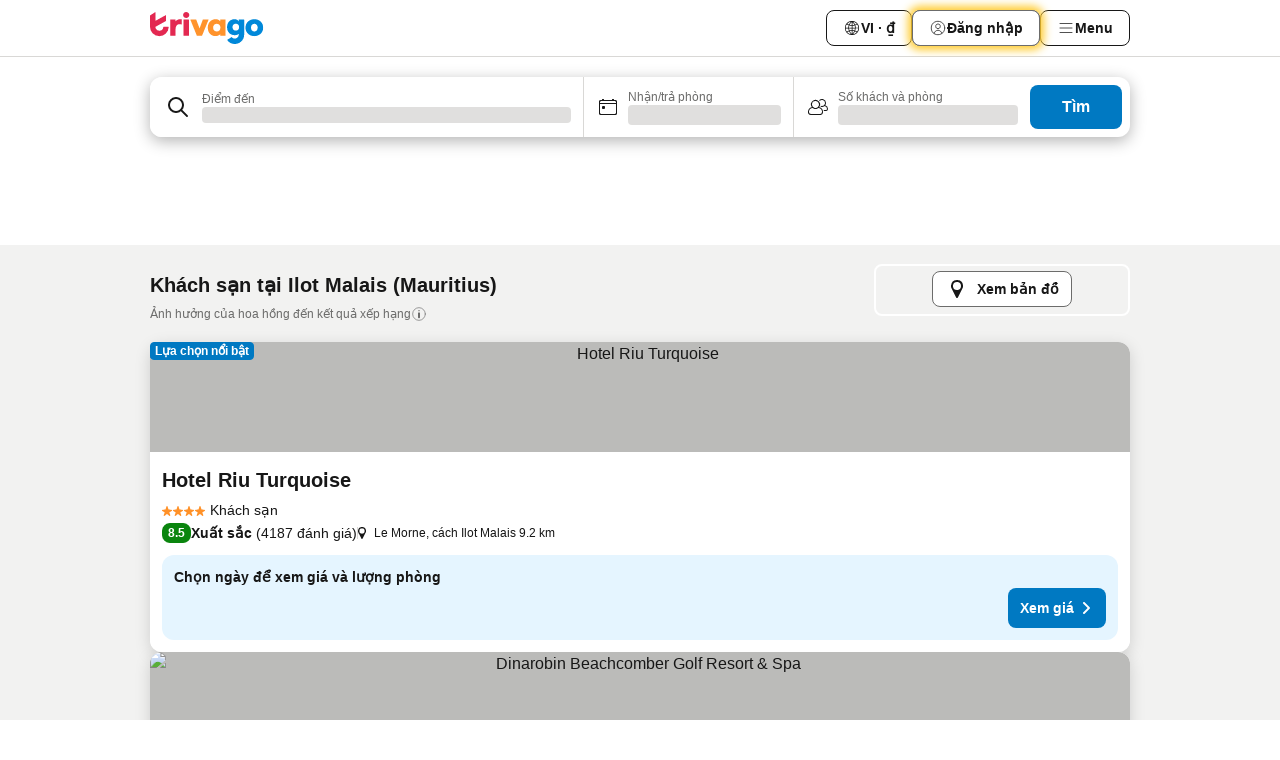

--- FILE ---
content_type: text/html; charset=utf-8
request_url: https://www.trivago.vn/vi/odr/kh%C3%A1ch-s%E1%BA%A1n-ilot-malais-mauritius?search=200-98012
body_size: 44243
content:
<!DOCTYPE html><html lang="vi" dir="ltr"><head><meta charSet="utf-8"/><meta name="viewport" content="width=device-width, initial-scale=1, shrink-to-fit=no"/><meta name="referrer" content="no-referrer-when-downgrade"/><meta property="fb:page_id" content="137633439645541"/><meta name="google" content="notranslate"/><meta name="p:domain_verify" content="7dfe2330e1dae0a6aa7f9479e616b6f9"/><meta property="og:type" content="website"/><meta name="format-detection" content="telephone=no"/><title>Khách sạn tại Ilot Malais | So sánh và Tìm giá tốt trên trivago</title><meta name="description" content="So sánh giá của 1 khách sạn ở Ilot Malais, Mauritius. Tìm giá lý tưởng từ hàng triệu khách sạn và tiết kiệm với www.trivago.vn"/><meta property="og:site_name" content="trivago.vn"/><meta property="og:title" content="Nơi lưu trú ở Ilot Malais"/><meta property="og:description" content="Khám phá nơi lưu trú ở Ilot Malais, so sánh giá và tiết kiệm lớn cho kỳ lưu trú tiếp theo."/><meta property="og:image" content="https://imgcy.trivago.com/c_fill,d_dummy.jpeg,e_sharpen:60,f_auto,h_627,q_auto,w_1200/categoryimages/98/01/98012_v68.jpeg"/><meta property="og:url" content="https://www.trivago.vn/vi/odr/khách-sạn-ilot-malais-mauritius?search=200-98012"/><link rel="canonical" href="https://www.trivago.vn/vi/odr/khách-sạn-ilot-malais-mauritius?search=200-98012"/><link rel="preload" as="image" href="https://imgcy.trivago.com/c_fill,d_dummy.jpeg,e_sharpen:60,f_auto,h_267,q_40,w_400/partner-images/8b/11/5ff4e55cba291b62c4e385ff41f18dae230bb1e42b6eb02f28a8829ac051.jpeg" fetchpriority="high"/><link rel="preload" as="image" href="https://imgcy.trivago.com/c_fill,d_dummy.jpeg,e_sharpen:60,f_auto,h_534,q_40,w_800/partner-images/8b/11/5ff4e55cba291b62c4e385ff41f18dae230bb1e42b6eb02f28a8829ac051.jpeg" fetchpriority="high"/><meta name="next-head-count" content="18"/><script>performance.mark("time-to-parse");</script><script>window.__TRV_ENVIRONMENT_VARIABLES__ = {"GTM_CONTAINER_ID":"GTM-T5HDVXN","GOOGLE_MAPS_API_KEY":"AIzaSyBoNi-Mn3_vNvmIJdXS81UGzcWlyyH0hoM","GOOGLE_MAPS_API_KEY_WITH_REGION_LOOKUP":"AIzaSyBf14Z1j1yg0xEZKUO4FViT5FHQB9nCV7w","GOOGLE_ONE_TAP_CLIENT_ID":"363634697571-lj09qn82grlkcma3sud1c11bo7srajd3.apps.googleusercontent.com","ENVIRONMENT":"prod","JLOO_AUTH_URI":"https://auth.trivago.com/server","JLOO_AUTH_CLIENT_ID":"c6f60de3f8ee607bb58ba426b47051608ea35f740c38c87ecfce2329c120ee3f","ZENDESK_ENDPOINT":"https://trivago.zendesk.com/api/v2","GIT_REV":"c8d32523","GROUP":"4","IS_DEV_TOOLS_ENABLED":"false"}</script><link rel="icon" href="/favicon_08112023.ico"/><link rel="apple-touch-icon" href="/_static/images/apple-touch-icon_08112023.png"/><link rel="preload" href="/_next/static/css/9df008513f10bb73.css" as="style"/><link rel="stylesheet" href="/_next/static/css/9df008513f10bb73.css" data-n-g=""/><link rel="preload" href="/_next/static/css/734bf65489cec8cb.css" as="style"/><link rel="stylesheet" href="/_next/static/css/734bf65489cec8cb.css" data-n-p=""/><link rel="preload" href="/_next/static/css/aaef034b396b01b3.css" as="style"/><link rel="stylesheet" href="/_next/static/css/aaef034b396b01b3.css"/><link rel="preload" href="/_next/static/css/51032d3d56f8850d.css" as="style"/><link rel="stylesheet" href="/_next/static/css/51032d3d56f8850d.css"/><link rel="preload" href="/_next/static/css/995613c912bc64be.css" as="style"/><link rel="stylesheet" href="/_next/static/css/995613c912bc64be.css"/><link rel="preload" href="/_next/static/css/66b674c21abba4af.css" as="style"/><link rel="stylesheet" href="/_next/static/css/66b674c21abba4af.css"/><link rel="preload" href="/_next/static/css/c900eb324dcaaa9b.css" as="style"/><link rel="stylesheet" href="/_next/static/css/c900eb324dcaaa9b.css"/><link rel="preload" href="/_next/static/css/207cdbecaf70d083.css" as="style"/><link rel="stylesheet" href="/_next/static/css/207cdbecaf70d083.css"/><link rel="preload" href="/_next/static/css/bea9fe1af3aec208.css" as="style"/><link rel="stylesheet" href="/_next/static/css/bea9fe1af3aec208.css"/><link rel="preload" href="/_next/static/css/7360f2594c18afe6.css" as="style"/><link rel="stylesheet" href="/_next/static/css/7360f2594c18afe6.css"/><link rel="preload" href="/_next/static/css/c2216961fef12bf3.css" as="style"/><link rel="stylesheet" href="/_next/static/css/c2216961fef12bf3.css"/><link rel="preload" href="/_next/static/css/fbff3d9de8e20be8.css" as="style"/><link rel="stylesheet" href="/_next/static/css/fbff3d9de8e20be8.css"/><link rel="preload" href="/_next/static/css/2da15d3fc11e0d55.css" as="style"/><link rel="stylesheet" href="/_next/static/css/2da15d3fc11e0d55.css"/><link rel="preload" href="/_next/static/css/a26b3541052fbff1.css" as="style"/><link rel="stylesheet" href="/_next/static/css/a26b3541052fbff1.css"/><link rel="preload" href="/_next/static/css/26da22b144d9d71c.css" as="style"/><link rel="stylesheet" href="/_next/static/css/26da22b144d9d71c.css"/><link rel="preload" href="/_next/static/css/0287d7b11f57182b.css" as="style"/><link rel="stylesheet" href="/_next/static/css/0287d7b11f57182b.css"/><link rel="preload" href="/_next/static/css/a5ceae33ceec70ad.css" as="style"/><link rel="stylesheet" href="/_next/static/css/a5ceae33ceec70ad.css"/><link rel="preload" href="/_next/static/css/f2e924b2fd3db9d8.css" as="style"/><link rel="stylesheet" href="/_next/static/css/f2e924b2fd3db9d8.css"/><link rel="preload" href="/_next/static/css/85f8154bc366fe88.css" as="style"/><link rel="stylesheet" href="/_next/static/css/85f8154bc366fe88.css"/><link rel="preload" href="/_next/static/css/a97775d0f18c91ef.css" as="style"/><link rel="stylesheet" href="/_next/static/css/a97775d0f18c91ef.css"/><link rel="preload" href="/_next/static/css/8235a91921e6044a.css" as="style"/><link rel="stylesheet" href="/_next/static/css/8235a91921e6044a.css"/><link rel="preload" href="/_next/static/css/227f98cc2523a9f2.css" as="style"/><link rel="stylesheet" href="/_next/static/css/227f98cc2523a9f2.css"/><link rel="preload" href="/_next/static/css/2694eb7af1cd20e1.css" as="style"/><link rel="stylesheet" href="/_next/static/css/2694eb7af1cd20e1.css"/><link rel="preload" href="/_next/static/css/115a453a8986483e.css" as="style"/><link rel="stylesheet" href="/_next/static/css/115a453a8986483e.css"/><link rel="preload" href="/_next/static/css/9ed7f8296e77defe.css" as="style"/><link rel="stylesheet" href="/_next/static/css/9ed7f8296e77defe.css"/><link rel="preload" href="/_next/static/css/317fde8b571e31aa.css" as="style"/><link rel="stylesheet" href="/_next/static/css/317fde8b571e31aa.css"/><link rel="preload" href="/_next/static/css/4318715a8e9f0fa3.css" as="style"/><link rel="stylesheet" href="/_next/static/css/4318715a8e9f0fa3.css"/><link rel="preload" href="/_next/static/css/4a3aad6c20ff9532.css" as="style"/><link rel="stylesheet" href="/_next/static/css/4a3aad6c20ff9532.css"/><link rel="preload" href="/_next/static/css/c10adf11d5b87caf.css" as="style"/><link rel="stylesheet" href="/_next/static/css/c10adf11d5b87caf.css"/><link rel="preload" href="/_next/static/css/e772ac3cdebb128d.css" as="style"/><link rel="stylesheet" href="/_next/static/css/e772ac3cdebb128d.css"/><link rel="preload" href="/_next/static/css/509db4f8c9bf6c3a.css" as="style"/><link rel="stylesheet" href="/_next/static/css/509db4f8c9bf6c3a.css"/><link rel="preload" href="/_next/static/css/148de93b5bfa6729.css" as="style"/><link rel="stylesheet" href="/_next/static/css/148de93b5bfa6729.css"/><link rel="preload" href="/_next/static/css/9f5c803b3a9d637f.css" as="style"/><link rel="stylesheet" href="/_next/static/css/9f5c803b3a9d637f.css"/><link rel="preload" href="/_next/static/css/bccf0de0402e09fa.css" as="style"/><link rel="stylesheet" href="/_next/static/css/bccf0de0402e09fa.css"/><link rel="preload" href="/_next/static/css/f463ef86d9f92923.css" as="style"/><link rel="stylesheet" href="/_next/static/css/f463ef86d9f92923.css"/><link rel="preload" href="/_next/static/css/c217b3c7821f792b.css" as="style"/><link rel="stylesheet" href="/_next/static/css/c217b3c7821f792b.css"/><link rel="preload" href="/_next/static/css/9fec2bad3c50d88f.css" as="style"/><link rel="stylesheet" href="/_next/static/css/9fec2bad3c50d88f.css"/><link rel="preload" href="/_next/static/css/a470619ee86b6b70.css" as="style"/><link rel="stylesheet" href="/_next/static/css/a470619ee86b6b70.css"/><link rel="preload" href="/_next/static/css/3617e5ff17be735f.css" as="style"/><link rel="stylesheet" href="/_next/static/css/3617e5ff17be735f.css"/><link rel="preload" href="/_next/static/css/50c6d9274b0910c7.css" as="style"/><link rel="stylesheet" href="/_next/static/css/50c6d9274b0910c7.css"/><link rel="preload" href="/_next/static/css/2f55efdf1db285f6.css" as="style"/><link rel="stylesheet" href="/_next/static/css/2f55efdf1db285f6.css"/><link rel="preload" href="/_next/static/css/22a43875cf679091.css" as="style"/><link rel="stylesheet" href="/_next/static/css/22a43875cf679091.css"/><link rel="preload" href="/_next/static/css/81895cae8fc11e3a.css" as="style"/><link rel="stylesheet" href="/_next/static/css/81895cae8fc11e3a.css"/><link rel="preload" href="/_next/static/css/13e8cf3c94ab0baa.css" as="style"/><link rel="stylesheet" href="/_next/static/css/13e8cf3c94ab0baa.css"/><link rel="preload" href="/_next/static/css/67a4130e4198846b.css" as="style"/><link rel="stylesheet" href="/_next/static/css/67a4130e4198846b.css"/><link rel="preload" href="/_next/static/css/314a1a08b4a24fa6.css" as="style"/><link rel="stylesheet" href="/_next/static/css/314a1a08b4a24fa6.css"/><link rel="preload" href="/_next/static/css/20f4cf1e90dfa09f.css" as="style"/><link rel="stylesheet" href="/_next/static/css/20f4cf1e90dfa09f.css"/><link rel="preload" href="/_next/static/css/8e7025bb051574a2.css" as="style"/><link rel="stylesheet" href="/_next/static/css/8e7025bb051574a2.css"/><link rel="preload" href="/_next/static/css/ea603b2a05e39ba8.css" as="style"/><link rel="stylesheet" href="/_next/static/css/ea603b2a05e39ba8.css"/><link rel="preload" href="/_next/static/css/f421dcbd47a850f1.css" as="style"/><link rel="stylesheet" href="/_next/static/css/f421dcbd47a850f1.css"/><link rel="preload" href="/_next/static/css/2517307d1ca4a3d5.css" as="style"/><link rel="stylesheet" href="/_next/static/css/2517307d1ca4a3d5.css"/><noscript data-n-css=""></noscript><script defer="" nomodule="" src="/_next/static/chunks/polyfills-42372ed130431b0a.js"></script><script src="/_static/translations/vi/2aca5b32e052f1200ea1340f360c3055bfee937fe8b0a84ddb74d2681d2d4e71.js" defer="" data-nscript="beforeInteractive"></script><script defer="" src="/_next/static/chunks/3969-cb8b88cd67beb965.js"></script><script defer="" src="/_next/static/chunks/9127.77fb52d2d4b4b2a5.js"></script><script defer="" src="/_next/static/chunks/1366-608f4bfbe185be81.js"></script><script defer="" src="/_next/static/chunks/5262-ce8e008c2524695c.js"></script><script defer="" src="/_next/static/chunks/1555-c8f78b9bb23c4c2c.js"></script><script defer="" src="/_next/static/chunks/1788-848b5d56928e2e3e.js"></script><script defer="" src="/_next/static/chunks/8446-2884d79f3d164200.js"></script><script defer="" src="/_next/static/chunks/3420-3817a410d8866e26.js"></script><script defer="" src="/_next/static/chunks/2855-bc848289e3a36efc.js"></script><script defer="" src="/_next/static/chunks/1066-c071c630771a5876.js"></script><script defer="" src="/_next/static/chunks/2103-7bdc98c83f8967ed.js"></script><script defer="" src="/_next/static/chunks/784-ba100ae4174e7dcc.js"></script><script defer="" src="/_next/static/chunks/5394-0c204f15822bcc58.js"></script><script defer="" src="/_next/static/chunks/6565-2f0953e0b020b372.js"></script><script defer="" src="/_next/static/chunks/92-35996656f24e8374.js"></script><script defer="" src="/_next/static/chunks/6465-0501ca14433ddbc8.js"></script><script defer="" src="/_next/static/chunks/2729-8fb6631d4466248a.js"></script><script defer="" src="/_next/static/chunks/8331-0ed996e6f5cb3d89.js"></script><script defer="" src="/_next/static/chunks/692-6f54c761ae9470e7.js"></script><script defer="" src="/_next/static/chunks/5368-09b38688e3f906ae.js"></script><script defer="" src="/_next/static/chunks/6120.c8474855a845cf48.js"></script><script defer="" src="/_next/static/chunks/8029.581ca87b53a80ffb.js"></script><script defer="" src="/_next/static/chunks/8372.d227a0d676ef2930.js"></script><script defer="" src="/_next/static/chunks/9266.8f31535108992d12.js"></script><script defer="" src="/_next/static/chunks/3121.a5fc7b5bfbf3adb5.js"></script><script defer="" src="/_next/static/chunks/6062.3f96a99bb0509caf.js"></script><script src="/_next/static/chunks/webpack-4a2e5b84f5914d08.js" defer=""></script><script src="/_next/static/chunks/framework-0ac123fa762bfbce.js" defer=""></script><script src="/_next/static/chunks/main-d418e0cb1eebb686.js" defer=""></script><script src="/_next/static/chunks/pages/_app-231f505e4a312871.js" defer=""></script><script src="/_next/static/chunks/6345-fa60a1edf8bd87fa.js" defer=""></script><script src="/_next/static/chunks/9476-574b6e814adfdc13.js" defer=""></script><script src="/_next/static/chunks/555-b040170d684210c3.js" defer=""></script><script src="/_next/static/chunks/2279-b6ee0b6dd8755bf4.js" defer=""></script><script src="/_next/static/chunks/2543-3c81e980308b0129.js" defer=""></script><script src="/_next/static/chunks/2005-29d7bfd4d6550534.js" defer=""></script><script src="/_next/static/chunks/8498-2a317496a5dfca5e.js" defer=""></script><script src="/_next/static/chunks/6268-3697206c00e7da64.js" defer=""></script><script src="/_next/static/chunks/7880-d5b8c3107cf06b23.js" defer=""></script><script src="/_next/static/chunks/605-91e1dee028fd4d53.js" defer=""></script><script src="/_next/static/chunks/pages/%5BlanguageCode%5D/odr/%5Bslug%5D-01be022db370725b.js" defer=""></script><script src="/_next/static/kYUJQim3iE42I-sn34qVD/_buildManifest.js" defer=""></script><script src="/_next/static/kYUJQim3iE42I-sn34qVD/_ssgManifest.js" defer=""></script></head><body><noscript data-testid="gtm-noscript"><iframe data-testid="gtm-iframe" src="https://gtm.trivago.vn/ns.html?id=GTM-T5HDVXN" height="0" width="0" style="display:none;visibility:hidden"></iframe></noscript><div id="__next"><div class="_34EENR"><button type="button" aria-hidden="true"></button></div><div><div data-testid="page-header-wrapper"><div class="FfmyqR e4D1FP jngrXy"><header class="R_Xe__" itemType="https://schema.org/WPHeader" itemscope=""><div class=""><a data-testid="generic-header-link" data-interaction="header-logo" title="trivago logo" aria-label="trivago logo" class="" href="/"><svg xmlns="http://www.w3.org/2000/svg" width="114" height="32" viewBox="0 0 114 32" data-testid="header-hero-logo" class=""><g clip-path="url(#Logo_default_svg_a)"><path fill="#E32851" d="M38.637 7.434h-4.913a.255.255 0 0 0-.255.255v15.907c0 .14.114.255.255.255h4.913c.14 0 .255-.114.255-.255V7.689a.255.255 0 0 0-.255-.255"></path><path fill="#FF932C" d="M52.833 7.6 49.6 16.21a.057.057 0 0 1-.107 0L46.231 7.6a.255.255 0 0 0-.239-.165h-5.37a.255.255 0 0 0-.237.351l6.46 15.907c.039.096.133.16.236.16h4.724a.255.255 0 0 0 .237-.16L58.53 7.786a.255.255 0 0 0-.237-.352h-5.222a.255.255 0 0 0-.239.166Z"></path><path fill="#0088D9" d="M104.344 7.185c-5.126 0-8.86 3.615-8.86 8.476 0 4.86 3.734 8.475 8.86 8.475 5.068 0 8.861-3.645 8.861-8.475 0-4.86-3.764-8.476-8.861-8.476m0 12.328c-2.015 0-3.348-1.541-3.348-3.853 0-2.31 1.333-3.852 3.348-3.852 1.986 0 3.349 1.54 3.349 3.853 0 2.281-1.363 3.852-3.349 3.852"></path><path fill="#E32851" d="M31.673 7.355a3 3 0 0 0-.514-.121c-.314-.05-3.647-.424-5.501 2.063-.033.044-.103.02-.103-.034V7.689a.255.255 0 0 0-.255-.255h-4.913a.255.255 0 0 0-.255.255v15.907c0 .14.114.255.255.255H25.3a.255.255 0 0 0 .255-.255V17.69c0-4.416 2.044-5.514 4.06-5.514.237 0 .926-.001 1.9.268a.255.255 0 0 0 .322-.245V7.594a.25.25 0 0 0-.164-.239M36.18 0c-1.713 0-3.102 1.339-3.102 2.99s1.39 2.99 3.103 2.99 3.102-1.339 3.102-2.99S37.893 0 36.181 0Z"></path><path fill="#FF932C" d="M75.341 7.434H70.43a.255.255 0 0 0-.255.255v1.565c0 .06-.083.08-.109.024-1.774-3.717-12.282-2.994-12.282 6.364 0 8.748 8.978 10.306 12.29 6.645.036-.04.1-.015.1.038v1.27c0 .142.115.256.256.256h4.912a.255.255 0 0 0 .256-.255V7.689a.255.255 0 0 0-.255-.255ZM66.77 19.495c-2.164 0-3.672-1.508-3.672-3.836s1.508-3.869 3.672-3.869c2.197 0 3.672 1.574 3.672 3.87 0 2.294-1.475 3.835-3.672 3.835"></path><path fill="#0088D9" d="M93.893 7.434h-4.912a.255.255 0 0 0-.255.255v1.564c0 .062-.083.08-.11.025-1.78-3.764-11.567-2.82-11.567 5.89 0 8.54 8.92 9.243 11.58 6.759a.057.057 0 0 1 .096.042v.769c-.068 3.629-4.614 5.2-6.924 2.443a.255.255 0 0 0-.334-.05l-4.14 2.677a.257.257 0 0 0-.066.368c5.283 7.219 16.802 3.548 16.887-5.422V7.69a.255.255 0 0 0-.255-.255Zm-8.101 11.201c-1.956 0-3.32-1.363-3.32-3.466s1.364-3.497 3.32-3.497c1.985 0 3.318 1.422 3.318 3.497 0 2.074-1.333 3.466-3.318 3.466"></path><path fill="#E32851" d="M18.424 14.867h-4.92a.26.26 0 0 0-.254.237 3.92 3.92 0 0 1-3.907 3.61c-2.472 0-3.472-2.1-3.472-2.1a3.9 3.9 0 0 1-.448-1.749c0-.02.011-.04.03-.05l1.407-.777 8.894-4.919a.43.43 0 0 0 .22-.372V3.46a.255.255 0 0 0-.38-.224L5.509 8.814a.057.057 0 0 1-.086-.05V.452a.255.255 0 0 0-.394-.214L.194 3.368A.43.43 0 0 0 0 3.727v11.14a9.343 9.343 0 0 0 18.68.268.257.257 0 0 0-.256-.268"></path></g><defs><clipPath id="Logo_default_svg_a"><path fill="#fff" d="M0 0h113.205v32H0z"></path></clipPath></defs></svg></a></div><div class="ytROMi"><div class="KvnKTm"><nav class="gPXXtI _2QGXIJ"><ul class="M4XoLB _OQpaV"><li itemscope="" itemType="https://schema.org/SiteNavigationElement" class="E5DKqf NEhNgU"><div class="vTDE1M"><a class="ehv1KY tjDLq2 e4r_YY" role="link" data-testid="header-favorites" href="/vi/profile/favorites/"><span position="start" class="bam52s TAqKnY" style="--_rotate:0deg;--_size:18px" data-testid="icon"><svg xmlns="http://www.w3.org/2000/svg" width="24" height="24" viewBox="0 0 24 24" role="img" aria-hidden="true" class="ycG2ve"><path fill="currentColor" d="M20.42 4.82A5.23 5.23 0 0 0 16.5 3 5.37 5.37 0 0 0 12 5.58 5.37 5.37 0 0 0 7.5 3a5.23 5.23 0 0 0-3.92 1.82A6.35 6.35 0 0 0 2 9.07s0 0 0 .06v.22c0 5.42 7.25 10.18 9.47 11.51a1 1 0 0 0 1 0C14.74 19.53 22 14.77 22 9.35v-.28a6.35 6.35 0 0 0-1.58-4.25M21 9.18v.17c0 4.94-7.07 9.5-9 10.65-1.92-1.15-9-5.71-9-10.65v-.17a.4.4 0 0 0 0-.11A4.81 4.81 0 0 1 7.5 4a4.39 4.39 0 0 1 3.66 2.12L12 7.44l.84-1.32A4.39 4.39 0 0 1 16.5 4 4.81 4.81 0 0 1 21 9.07a.4.4 0 0 0 0 .11"></path></svg></span><span>Yêu thích</span></a></div></li><li itemscope="" itemType="https://schema.org/SiteNavigationElement" class="E5DKqf vpJVof"><button type="button" data-testid="header-localization-menu" class="ehv1KY tjDLq2 e4r_YY" data-interaction="language-selector"><span position="start" class="bam52s TAqKnY" style="--_rotate:0deg;--_size:18px" data-testid="icon"><svg xmlns="http://www.w3.org/2000/svg" width="24" height="24" viewBox="0 0 24 24" role="img" aria-hidden="true" class="ycG2ve"><path fill="none" d="M0 0h24v24H0z"></path><path fill="currentColor" d="M12 21.5V21zc-5.238 0-9.5-4.262-9.5-9.5H3h-.5c0-5.238 4.262-9.5 9.5-9.5V3v-.5c5.238 0 9.5 4.262 9.5 9.5H21h.5c0 5.238-4.262 9.5-9.5 9.5m-6.389-3.898a8.5 8.5 0 0 0 5.09 2.798 15.3 15.3 0 0 1-2.592-3.943 12.2 12.2 0 0 0-2.498 1.145m10.25-1.078A15.4 15.4 0 0 1 13.3 20.4a8.5 8.5 0 0 0 5.061-2.77 15 15 0 0 0-2.5-1.107zm-3.361-.655v3.926a14.3 14.3 0 0 0 2.394-3.557 12.4 12.4 0 0 0-2.394-.369m-3.421.312a14.3 14.3 0 0 0 2.421 3.614v-3.938c-.876.026-1.687.148-2.421.324m7.165-.586c.884.303 1.8.71 2.743 1.241a8.45 8.45 0 0 0 1.498-4.336h-3.542a11.8 11.8 0 0 1-.699 3.095M3.514 12.5a8.45 8.45 0 0 0 1.48 4.308c.645-.4 1.576-.89 2.738-1.28a11.7 11.7 0 0 1-.676-3.028H3.515zm8.986 2.362c.88.044 1.813.181 2.788.442a10.8 10.8 0 0 0 .652-2.804H12.5zM8.06 12.5c.086.952.31 1.873.63 2.745a13 13 0 0 1 2.81-.393V12.5zm8.918-1h3.507a8.44 8.44 0 0 0-1.484-4.315 14 14 0 0 1-2.55 1.207q.506 1.506.527 3.106zm-4.478 0h3.478a9.1 9.1 0 0 0-.485-2.81c-.9.245-1.904.416-2.993.449zm-4.479 0H11.5V9.13a13.3 13.3 0 0 1-2.977-.487 9.1 9.1 0 0 0-.502 2.857m-4.506 0H7.02v-.003q.022-1.627.547-3.158a16.5 16.5 0 0 1-2.555-1.175A8.44 8.44 0 0 0 3.515 11.5M12.5 4.14v4.025c.946-.03 1.825-.173 2.63-.387q-.872-1.907-2.63-3.638M8.897 7.72c.909.25 1.778.387 2.603.432V4.14Q9.771 5.844 8.897 7.72m4.49-4.107c1.204 1.221 2.107 2.512 2.708 3.865a13 13 0 0 0 2.288-1.085 8.5 8.5 0 0 0-4.995-2.78zM5.64 6.368c.787.436 1.553.78 2.295 1.046q.901-1.997 2.678-3.8A8.5 8.5 0 0 0 5.64 6.367z"></path></svg></span><span>VI · ₫</span></button></li><li itemscope="" itemType="https://schema.org/SiteNavigationElement" class="E5DKqf"><div class="j4pLyK"><button type="button" data-testid="header-login" class="ehv1KY tjDLq2 e4r_YY" data-interaction="login-button"><span position="start" class="bam52s TAqKnY" style="--_rotate:0deg;--_size:18px" data-testid="icon"><svg xmlns="http://www.w3.org/2000/svg" width="24" height="24" fill="none" viewBox="0 0 24 24" role="img" aria-hidden="true" class="ycG2ve"><path fill="transparent" d="M0 0h24v24H0z"></path><path fill="transparent" stroke="currentColor" stroke-linecap="round" stroke-linejoin="round" d="M17.129 19.038a5.36 5.36 0 0 0-1.895-2.87A5.27 5.27 0 0 0 12 15.058c-1.17 0-2.307.39-3.234 1.11a5.36 5.36 0 0 0-1.895 2.87"></path><path fill="transparent" stroke="currentColor" stroke-linecap="round" stroke-linejoin="round" d="M21 12C21 0 3 0 3 12s18 12 18 0"></path><path fill="transparent" stroke="currentColor" stroke-linecap="round" stroke-linejoin="round" d="M11.998 12.811c1.939 0 3.03-1.1 3.03-3.058s-1.091-3.059-3.03-3.059S8.97 7.796 8.97 9.754s1.09 3.057 3.028 3.057"></path></svg></span><span>Đăng nhập</span></button></div></li><li itemscope="" itemType="https://schema.org/SiteNavigationElement" class="E5DKqf NEhNgU"><button type="button" data-testid="header-profile-menu-mobile" class="ehv1KY tjDLq2 e4r_YY" data-interaction="header-menu"><span position="start" class="bam52s TAqKnY" style="--_rotate:0deg;--_size:18px" data-testid="icon"><svg xmlns="http://www.w3.org/2000/svg" width="24" height="24" viewBox="0 0 24 24" role="img" aria-hidden="true" class="ycG2ve"><g fill="none" stroke="currentColor" stroke-linecap="round" stroke-miterlimit="10" stroke-width="2"><path d="M4 6h16M4 12h16M4 18h16" vector-effect="non-scaling-stroke"></path></g></svg></span><span>Menu </span></button></li><li itemscope="" itemType="https://schema.org/SiteNavigationElement" class="E5DKqf vpJVof"><div data-testid="desktop-dropdown-menu" data-interaction="header-menu" class="_4DcEqf"><button type="button" data-testid="header-profile-menu-desktop" class="ehv1KY tjDLq2 e4r_YY"><span position="start" class="bam52s TAqKnY" style="--_rotate:0deg;--_size:18px" data-testid="icon"><svg xmlns="http://www.w3.org/2000/svg" width="24" height="24" fill="none" viewBox="0 0 24 24" role="img" aria-hidden="true" class="ycG2ve"><path stroke="currentColor" stroke-linecap="round" d="M4 6h16M4 12h16M4 18h16"></path></svg></span><span>Menu </span></button></div></li></ul></nav></div></div></header></div></div><div class="_3ZpH1d"></div></div><div class="_SOhff gHtTGI"><div class=""><div class="meT0Q5 Bog6Yy"><div class="vzC9TR FrYDhH XzpZLp" data-testid="search-form"><div class="_3axGO1 y1Efiu"><div class="X2yYk_"><div data-testid="auto-complete-combobox" role="combobox" aria-expanded="false" aria-controls="suggestion-list" class="If79lQ yXXD2G"><form action="" class="IxKJtG"><div role="button" class="HxkFDQ aaN4L7" tabindex="0" data-testid="auto-complete-wrapper"><div class="Z8wU9_"><span class="bam52s G_oBf2 m8EtRm" style="--_rotate:0deg;--_size:24px" data-testid="icon"><svg xmlns="http://www.w3.org/2000/svg" width="24" height="24" viewBox="0 0 24 24" role="img" aria-hidden="true" class="ycG2ve"><g fill="none" stroke="currentColor" stroke-linecap="round" stroke-miterlimit="10" stroke-width="2"><path d="M10 3a7 7 0 1 0 7 7 7 7 0 0 0-7-7ZM21 21l-6-6" vector-effect="non-scaling-stroke"></path></g></svg></span></div><span class="dmsstT SwVR4I"><label for="input-auto-complete" class="EuINlU SwVR4I">Điểm đến</label><div class="_7XPUe4 fWwD7f"></div></span></div></form></div></div><fieldset class="MGDNki k_YRbF"><button type="button" data-testid="search-form-calendar" class="raKH_0 SwVR4I Kv9RV2"><span class="lSFHMh"><span class="bam52s _61wiWy" style="--_rotate:0deg;--_size:24px" data-testid="icon"><svg xmlns="http://www.w3.org/2000/svg" width="24" height="24" viewBox="0 0 24 24" role="img" aria-hidden="true" class="ycG2ve"><g fill="currentColor"><path d="M19 5h-1a1 1 0 0 0-2 0H8a1 1 0 0 0-2 0H5a2 2 0 0 0-2 2v11a2 2 0 0 0 2 2h14a2 2 0 0 0 2-2V7a2 2 0 0 0-2-2m1 13a1 1 0 0 1-1 1H5a1 1 0 0 1-1-1V9h16Zm0-10H4V7a1 1 0 0 1 1-1h14a1 1 0 0 1 1 1Z"></path><circle cx="7.5" cy="12.5" r="1.5"></circle><path d="M19 5h-1a1 1 0 0 0-2 0H8a1 1 0 0 0-2 0H5a2 2 0 0 0-2 2v11a2 2 0 0 0 2 2h14a2 2 0 0 0 2-2V7a2 2 0 0 0-2-2m1 13a1 1 0 0 1-1 1H5a1 1 0 0 1-1-1V9h16Zm0-10H4V7a1 1 0 0 1 1-1h14a1 1 0 0 1 1 1Z"></path><circle cx="7.5" cy="12.5" r="1.5"></circle></g></svg></span><span class="BcDnim irqByq WnmS4G SwVR4I"><span class="Lq2bmx blPGoL SwVR4I" data-testid="search-form-calendar-label">Nhận/trả phòng</span><span class="dJVPMU SwVR4I" data-testid="search-form-calendar-value"><div aria-busy="true" aria-live="polite"><span class="fr8bt7 TemCix" role="status">Đang tải</span><div class="_7XPUe4 OML2Lz"></div></div></span></span></span></button></fieldset><div class="QpwdOT"><span class="vs9lGU"></span><button type="button" data-testid="search-form-guest-selector" class="raKH_0 SwVR4I Kv9RV2"><span class="lSFHMh"><span class="bam52s _61wiWy" style="--_rotate:0deg;--_size:24px" data-testid="icon"><svg xmlns="http://www.w3.org/2000/svg" width="24" height="24" viewBox="0 0 24 24" role="img" aria-hidden="true" class="ycG2ve"><g fill="currentColor"><path d="M13.13 12.14a4.5 4.5 0 1 0-7.26 0A5 5 0 0 0 2 17a3 3 0 0 0 3 3h9a3 3 0 0 0 3-3 5 5 0 0 0-3.87-4.86M9.5 6a3.49 3.49 0 0 1 2.44 6A3.5 3.5 0 0 1 6 9.5 3.5 3.5 0 0 1 9.5 6M14 19H5a2 2 0 0 1-2-2 4 4 0 0 1 3.74-4 4.41 4.41 0 0 0 5.52 0A4 4 0 0 1 16 17a2 2 0 0 1-2 2"></path><path d="M19.31 10.24A3.93 3.93 0 0 0 20 8a4 4 0 0 0-6.94-2.69 6 6 0 0 1 .7.71A3 3 0 1 1 16 11a2.9 2.9 0 0 1-1.15-.23s0 .07 0 .11a4.5 4.5 0 0 1-.28.83A4 4 0 0 0 16 12a3.94 3.94 0 0 0 2.55-.94A3 3 0 0 1 21 14a1 1 0 0 1-1 1h-2.35a7 7 0 0 1 .26 1H20a2 2 0 0 0 2-2 4 4 0 0 0-2.69-3.76"></path></g></svg></span><span class="BcDnim irqByq WnmS4G SwVR4I"><span class="Lq2bmx blPGoL SwVR4I" data-testid="search-form-guest-selector-label">Số khách và phòng</span><span class="dJVPMU SwVR4I" data-testid="search-form-guest-selector-value"><div aria-busy="true" aria-live="polite"><span class="fr8bt7 TemCix" role="status">Đang tải</span><div class="_7XPUe4 OML2Lz"></div></div></span></span></span></button></div></div><button type="button" data-testid="search-button-with-loader" class="_3tjlp_"><span class="x_o6V4"><span class="c_Rwvc">Tìm</span></span></button></div></div></div><div><div class="FfmyqR e4D1FP jngrXy"><div><div class="_1pK_46 _7LjOLW"></div></div></div></div></div><main class="ecMnwC"><section class="ogmCTE"><div class="FfmyqR e4D1FP jngrXy"><div class="JJ0C4t"><div class="HbBE7Z"><h1 class="tODn3R _5NF9ws ttuBBL">Khách sạn tại Ilot Malais (Mauritius)</h1><a rel="noopener noreferrer" target="_blank" class="EH_l13 DGi8NR" data-interaction="legal-info" data-testid="legal-info-link" href="https://support.trivago.com/hc/vi/sections/360000014707"><span class="bam52s _8AvqhM _8UUOQ" style="--_rotate:0deg;--_size:16px" data-testid="icon"><svg xmlns="http://www.w3.org/2000/svg" width="24" height="24" viewBox="0 0 24 24" role="img" aria-hidden="true" class="ycG2ve"><circle cx="12" cy="12" r="9.5" fill="none" stroke="currentColor" stroke-linecap="round" stroke-miterlimit="10"></circle><path fill="none" stroke="currentColor" stroke-linecap="round" stroke-miterlimit="10" stroke-width="2" d="M12 11v6" vector-effect="non-scaling-stroke"></path><circle cx="12" cy="7" r="1" fill="currentColor"></circle></svg></span><p class="wv9cHp">Ảnh hưởng của hoa hồng đến kết quả xếp hạng</p></a></div><div class="OwEMM9"><button type="button" data-testid="view-map-button" class="_76H3nW TBCODd"><span class="RTemR6"><svg xmlns="http://www.w3.org/2000/svg" width="24" height="24" viewBox="0 0 24 24" class="ZODGEB"><path fill="currentColor" d="M18 8.23a6 6 0 0 0-11.9 0A7 7 0 0 0 6 9a5.8 5.8 0 0 0 .38 2.09l4.75 9.4a1 1 0 0 0 1.74 0l4.75-9.4A5.8 5.8 0 0 0 18 9a7 7 0 0 0 0-.77M12 13a4 4 0 1 1 4-4 4 4 0 0 1-4 4"></path></svg><span class="U2JzLk">Xem bản đồ</span></span></button></div></div><div class="tG7AvG"></div></div><div class="FfmyqR e4D1FP jngrXy"><script type="application/ld+json">{"@context":"https://schema.org","@type":"ItemList","itemListElement":[{"@type":"ListItem","position":1,"item":{"@type":"Hotel","address":"Le Morne, cách Ilot Malais 9.2 km","name":"Hotel Riu Turquoise","image":"https://imgcy.trivago.com/c_fill,d_dummy.jpeg,e_sharpen:60,f_auto,h_267,q_40,w_400/partner-images/8b/11/5ff4e55cba291b62c4e385ff41f18dae230bb1e42b6eb02f28a8829ac051.jpeg","priceRange":"","aggregateRating":{"@type":"AggregateRating","ratingValue":8.5,"reviewCount":4187,"worstRating":0,"bestRating":10},"url":"https://www.trivago.vn/vi/oar/khách-sạn-hotel-riu-turquoise-le-morne?search=100-3520022","description":""}},{"@type":"ListItem","position":2,"item":{"@type":"Hotel","address":"Le Morne, cách Ilot Malais 6.4 km","name":"Dinarobin Beachcomber Golf Resort &amp; Spa","image":"https://imgcy.trivago.com/c_fill,d_dummy.jpeg,e_sharpen:60,f_auto,h_267,q_40,w_400/hotelier-images/90/50/fe1f21c51592a3bbb989e932b1f1fbd0e4942ecbae388c78e5dc2520b11b.jpeg","priceRange":"","aggregateRating":{"@type":"AggregateRating","ratingValue":9.6,"reviewCount":7128,"worstRating":0,"bestRating":10},"url":"https://www.trivago.vn/vi/oar/khách-sạn-dinarobin-beachcomber-golf-resort-spa-le-morne?search=100-9474","description":""}},{"@type":"ListItem","position":3,"item":{"@type":"Hotel","address":"Le Morne, cách Ilot Malais 8.9 km","name":"The St. Regis Le Morne Resort, Mauritius","image":"https://imgcy.trivago.com/c_fill,d_dummy.jpeg,e_sharpen:60,f_auto,h_267,q_40,w_400/partner-images/3b/fd/6b8a9d80e5411b57f4a762f7592003a00cdd315413a04c5142eb4f0e25e2.jpeg","priceRange":"","aggregateRating":{"@type":"AggregateRating","ratingValue":9.2,"reviewCount":5464,"worstRating":0,"bestRating":10},"url":"https://www.trivago.vn/vi/oar/khách-sạn-the-st-regis-le-morne-resort-mauritius?search=100-2269354","description":""}},{"@type":"ListItem","position":4,"item":{"@type":"Hotel","address":"Bel Ombre, cách Ilot Malais 14.0 km","name":"Outrigger Mauritius Beach Resort","image":"https://imgcy.trivago.com/c_fill,d_dummy.jpeg,e_sharpen:60,f_auto,h_267,q_40,w_400/hotelier-images/7f/aa/e6d174c12463aabdc46bc59a641be8eba2dda4155ef5ced4b9b30f8a1e40.jpeg","priceRange":"","aggregateRating":{"@type":"AggregateRating","ratingValue":8.4,"reviewCount":7889,"worstRating":0,"bestRating":10},"url":"https://www.trivago.vn/vi/oar/khách-sạn-outrigger-mauritius-beach-resort-bel-ombre?search=100-160773","description":""}},{"@type":"ListItem","position":5,"item":{"@type":"Hotel","address":"Le Morne, cách Ilot Malais 9.3 km","name":"Hotel Riu Palace Mauritius","image":"https://imgcy.trivago.com/c_fill,d_dummy.jpeg,e_sharpen:60,f_auto,h_267,q_40,w_400/hotelier-images/bd/44/05e5620c38625d25cef86c3ef766d880cb941ba565efcc84f8ce3a8cb4fe.jpeg","priceRange":"","aggregateRating":{"@type":"AggregateRating","ratingValue":8.5,"reviewCount":1819,"worstRating":0,"bestRating":10},"url":"https://www.trivago.vn/vi/oar/khách-sạn-hotel-riu-palace-mauritius-le-morne?search=100-4200132","description":""}},{"@type":"ListItem","position":6,"item":{"@type":"Hotel","address":"Flic en Flac, cách Ilot Malais 13.7 km","name":"Anelia Resort &amp; Spa","image":"https://imgcy.trivago.com/c_fill,d_dummy.jpeg,e_sharpen:60,f_auto,h_267,q_40,w_400/partner-images/ef/ff/69e59c50f4bdedf445ed5ab57a1007c00aa2b08d06186d6a76a64b642c83.jpeg","priceRange":"","aggregateRating":{"@type":"AggregateRating","ratingValue":8.6,"reviewCount":5617,"worstRating":0,"bestRating":10},"url":"https://www.trivago.vn/vi/oar/khách-sạn-anelia-resort-spa-flic-en-flac?search=100-4486858","description":""}},{"@type":"ListItem","position":7,"item":{"@type":"Hotel","address":"Le Morne, cách Ilot Malais 8.3 km","name":"LUX Le Morne","image":"https://imgcy.trivago.com/c_fill,d_dummy.jpeg,e_sharpen:60,f_auto,h_267,q_40,w_400/hotelier-images/15/e9/3917077dc6415bb6ccf824fc651a0d0187cee41b3d1da4041e42156fd72d.jpeg","priceRange":"","aggregateRating":{"@type":"AggregateRating","ratingValue":9.5,"reviewCount":12416,"worstRating":0,"bestRating":10},"url":"https://www.trivago.vn/vi/oar/khách-sạn-lux-le-morne?search=100-9477","description":""}},{"@type":"ListItem","position":8,"item":{"@type":"Hotel","address":"Bel Ombre, cách Ilot Malais 14.0 km","name":"Tamassa Bel Ombre","image":"https://imgcy.trivago.com/c_fill,d_dummy.jpeg,e_sharpen:60,f_auto,h_267,q_40,w_400/hotelier-images/0a/58/93979c893acca004a38558ad6b0add109690edadbfdba3d9128a1038c66c.jpeg","priceRange":"","aggregateRating":{"@type":"AggregateRating","ratingValue":9.2,"reviewCount":16247,"worstRating":0,"bestRating":10},"url":"https://www.trivago.vn/vi/oar/khách-sạn-tamassa-bel-ombre?search=100-5681270","description":""}},{"@type":"ListItem","position":9,"item":{"@type":"Hotel","address":"Le Morne, cách Ilot Malais 6.5 km","name":"Paradis Beachcomber Golf Resort &amp; Spa","image":"https://imgcy.trivago.com/c_fill,d_dummy.jpeg,e_sharpen:60,f_auto,h_267,q_40,w_400/hotelier-images/01/45/89d39038381ef0a73b910de4152a5adcd7d7ad54a1e9d97bbc9198f2c045.jpeg","priceRange":"","aggregateRating":{"@type":"AggregateRating","ratingValue":9.4,"reviewCount":7883,"worstRating":0,"bestRating":10},"url":"https://www.trivago.vn/vi/oar/khách-sạn-paradis-beachcomber-golf-resort-spa-le-morne?search=100-9475","description":""}},{"@type":"ListItem","position":10,"item":{"@type":"Hotel","address":"Flic en Flac, cách Ilot Malais 10.7 km","name":"La Pirogue Mauritius","image":"https://imgcy.trivago.com/c_fill,d_dummy.jpeg,e_sharpen:60,f_auto,h_267,q_40,w_400/hotelier-images/80/7f/0365e6ddbe5724a6309fba57a5e7fbfd663bc688d43dfb6b080bea50e005.jpeg","priceRange":"","aggregateRating":{"@type":"AggregateRating","ratingValue":9.2,"reviewCount":13227,"worstRating":0,"bestRating":10},"url":"https://www.trivago.vn/vi/oar/khách-sạn-la-pirogue-mauritius-flic-en-flac?search=100-9481","description":""}},{"@type":"ListItem","position":11,"item":{"@type":"Hotel","address":"Flic en Flac, cách Ilot Malais 10.3 km","name":"Sugar Beach Mauritius","image":"https://imgcy.trivago.com/c_fill,d_dummy.jpeg,e_sharpen:60,f_auto,h_267,q_40,w_400/partner-images/14/7f/dfe61dfdf880bdba82d7f4d6c04ebdd5480785a7deea3bc1eda9f5d943f2.jpeg","priceRange":"","aggregateRating":{"@type":"AggregateRating","ratingValue":9.1,"reviewCount":14702,"worstRating":0,"bestRating":10},"url":"https://www.trivago.vn/vi/oar/resort-sugar-beach-mauritius-flic-en-flac?search=100-9486","description":""}},{"@type":"ListItem","position":12,"item":{"@type":"Hotel","address":"Bel Ombre, cách Ilot Malais 13.9 km","name":"Heritage Awali Golf &amp; Spa Resort","image":"https://imgcy.trivago.com/c_fill,d_dummy.jpeg,e_sharpen:60,f_auto,h_267,q_40,w_400/partner-images/69/80/3ece1ca3df9ea93a7ec4621d8cecbe3b6d5708c16f83f2e7b9810ca718dc.jpeg","priceRange":"","aggregateRating":{"@type":"AggregateRating","ratingValue":9.1,"reviewCount":11366,"worstRating":0,"bestRating":10},"url":"https://www.trivago.vn/vi/oar/khách-sạn-heritage-awali-golf-spa-resort-bel-ombre?search=100-9774","description":""}},{"@type":"ListItem","position":13,"item":{"@type":"Hotel","address":"Flic en Flac, cách Ilot Malais 9.3 km","name":"Sofitel Mauritius L&apos;Imperial Resort &amp; Spa","image":"https://imgcy.trivago.com/c_fill,d_dummy.jpeg,e_sharpen:60,f_auto,h_267,q_40,w_400/hotelier-images/5f/36/7e04d689fd66832f34171cb4231ad7ebb5d6aae6841a24c3da3aa077a96d.jpeg","priceRange":"","aggregateRating":{"@type":"AggregateRating","ratingValue":8.7,"reviewCount":8366,"worstRating":0,"bestRating":10},"url":"https://www.trivago.vn/vi/oar/khách-sạn-sofitel-mauritius-l-imperial-resort-spa-flic-en-flac?search=100-9485","description":""}},{"@type":"ListItem","position":14,"item":{"@type":"Hotel","address":"Wolmar, cách Ilot Malais 8.8 km","name":"Sands Suites Resort &amp; Spa","image":"https://imgcy.trivago.com/c_fill,d_dummy.jpeg,e_sharpen:60,f_auto,h_267,q_40,w_400/partner-images/ac/20/5b33a2d4a6c5bd35b1aef9b86423e47fb4772db8837266a86a8a62acfde6.jpeg","priceRange":"","aggregateRating":{"@type":"AggregateRating","ratingValue":9.4,"reviewCount":7673,"worstRating":0,"bestRating":10},"url":"https://www.trivago.vn/vi/oar/sands-suites-resort-spa-wolmar?search=100-9487","description":""}},{"@type":"ListItem","position":15,"item":{"@type":"Hotel","address":"Wolmar, cách Ilot Malais 9.6 km","name":"Hilton Mauritius Resort &amp; Spa","image":"https://imgcy.trivago.com/c_fill,d_dummy.jpeg,e_sharpen:60,f_auto,h_267,q_40,w_400/hotelier-images/15/50/41321e72881ad3d1ed7d68b14f243a158df4d73c6ea565b617b3be122839.jpeg","priceRange":"","aggregateRating":{"@type":"AggregateRating","ratingValue":8.7,"reviewCount":4613,"worstRating":0,"bestRating":10},"url":"https://www.trivago.vn/vi/oar/khách-sạn-hilton-mauritius-resort-spa-wolmar?search=100-9478","description":""}},{"@type":"ListItem","position":16,"item":{"@type":"Hotel","address":"Bel Ombre, cách Ilot Malais 13.5 km","name":"Heritage Le Telfair Golf &amp; Wellness Resort","image":"https://imgcy.trivago.com/c_fill,d_dummy.jpeg,e_sharpen:60,f_auto,h_267,q_40,w_400/partner-images/fa/2e/c4b2b9c7f48cd9ce8d08e35759dc6014669a0957530a5258e136ba44f094.jpeg","priceRange":"","aggregateRating":{"@type":"AggregateRating","ratingValue":9.3,"reviewCount":8885,"worstRating":0,"bestRating":10},"url":"https://www.trivago.vn/vi/oar/khách-sạn-heritage-le-telfair-golf-wellness-resort-bel-ombre?search=100-101434","description":""}},{"@type":"ListItem","position":17,"item":{"@type":"Hotel","address":"Flic en Flac, cách Ilot Malais 12.9 km","name":"Aanari Hotel &amp; Spa","image":"https://imgcy.trivago.com/c_fill,d_dummy.jpeg,e_sharpen:60,f_auto,h_267,q_40,w_400/hotelier-images/0a/fb/a4877135ca411a3d8b91313aa52d8537d17968aeb66be4e5fe3f2d69c990.jpeg","priceRange":"","aggregateRating":{"@type":"AggregateRating","ratingValue":7.7,"reviewCount":3249,"worstRating":0,"bestRating":10},"url":"https://www.trivago.vn/vi/oar/khách-sạn-aanari-hotel-spa-flic-en-flac?search=100-1350864","description":""}},{"@type":"ListItem","position":18,"item":{"@type":"Hotel","address":"Tamarin, cách Ilot Malais 8.3 km","name":"Veranda Tamarin Hotel and Spa","image":"https://imgcy.trivago.com/c_fill,d_dummy.jpeg,e_sharpen:60,f_auto,h_267,q_40,w_400/hotelier-images/76/fc/b4e5c5430e027f3fc6f461e3f1a8e3090a3edf1dd02303be1e2cc20a75b1.jpeg","priceRange":"","aggregateRating":{"@type":"AggregateRating","ratingValue":8.1,"reviewCount":4542,"worstRating":0,"bestRating":10},"url":"https://www.trivago.vn/vi/oar/khách-sạn-veranda-tamarin-hotel-and-spa?search=100-10686940","description":""}},{"@type":"ListItem","position":19,"item":{"@type":"Hotel","address":"Chemin Grenier, cách Ilot Malais 17.5 km","name":"Shanti Maurice Resort &amp; Spa","image":"https://imgcy.trivago.com/c_fill,d_dummy.jpeg,e_sharpen:60,f_auto,h_267,q_40,w_400/partner-images/10/7c/35eb4be63025c53261d7fdd255f39c03b55a1aa9fc50849bec02a672c05f.jpeg","priceRange":"","aggregateRating":{"@type":"AggregateRating","ratingValue":9.4,"reviewCount":4794,"worstRating":0,"bestRating":10},"url":"https://www.trivago.vn/vi/oar/shanti-maurice-resort-spa-chemin-grenier?search=100-156267","description":""}},{"@type":"ListItem","position":20,"item":{"@type":"Hotel","address":"Flic en Flac, cách Ilot Malais 12.0 km","name":"Villas Caroline","image":"https://imgcy.trivago.com/c_fill,d_dummy.jpeg,e_sharpen:60,f_auto,h_267,q_40,w_400/partner-images/2f/3d/5250df1ee83db49b7fa52b01a0d15733402e83ec8da8bc8b2d803e5437f1.jpeg","priceRange":"","aggregateRating":{"@type":"AggregateRating","ratingValue":8,"reviewCount":3003,"worstRating":0,"bestRating":10},"url":"https://www.trivago.vn/vi/oar/khách-sạn-villas-caroline-flic-en-flac?search=100-9479","description":""}},{"@type":"ListItem","position":21,"item":{"@type":"Hotel","address":"Bel Ombre, cách Ilot Malais 15.1 km","name":"SO Sofitel Mauritius","image":"https://imgcy.trivago.com/c_fill,d_dummy.jpeg,e_sharpen:60,f_auto,h_267,q_40,w_400/hotelier-images/66/c2/d72147cd1660207d2bb0113f2acaa5798f598c7a2bf199c9da2020ba50b9.jpeg","priceRange":"","aggregateRating":{"@type":"AggregateRating","ratingValue":8.9,"reviewCount":6014,"worstRating":0,"bestRating":10},"url":"https://www.trivago.vn/vi/oar/khách-sạn-so-sofitel-mauritius-bel-ombre?search=100-1704113","description":""}},{"@type":"ListItem","position":22,"item":{"@type":"Hotel","address":"Flic en Flac, cách Ilot Malais 11.2 km","name":"Pearle Beach Resort &amp; Spa","image":"https://imgcy.trivago.com/c_fill,d_dummy.jpeg,e_sharpen:60,f_auto,h_267,q_40,w_400/hotelier-images/a4/98/0d1e94633f9dbcabf2f7141a4061fb7463bb4c61b9412166ea1b7b4979f0.jpeg","priceRange":"","aggregateRating":{"@type":"AggregateRating","ratingValue":7.7,"reviewCount":3836,"worstRating":0,"bestRating":10},"url":"https://www.trivago.vn/vi/oar/pearle-beach-resort-spa-flic-en-flac?search=100-9484","description":""}},{"@type":"ListItem","position":23,"item":{"@type":"Hotel","address":"Flic en Flac, cách Ilot Malais 13.1 km","name":"L&apos;Oiseau de L&apos;Ocean Tourist Residence","image":"https://imgcy.trivago.com/c_fill,d_dummy.jpeg,e_sharpen:60,f_auto,h_267,q_40,w_400/partner-images/c3/7f/242651619945f5e6c2b4f78267d8dd9fa0c21668c0c63dbe2cd4ddd5b9ad.jpeg","priceRange":"","aggregateRating":{"@type":"AggregateRating","ratingValue":8.3,"reviewCount":2313,"worstRating":0,"bestRating":10},"url":"https://www.trivago.vn/vi/oar/khách-sạn-l-oiseau-de-l-ocean-tourist-residence-flic-en-flac?search=100-2727430","description":""}},{"@type":"ListItem","position":24,"item":{"@type":"Hotel","address":"Flic en Flac, cách Ilot Malais 12.2 km","name":"Manisa Hotel","image":"https://imgcy.trivago.com/c_fill,d_dummy.jpeg,e_sharpen:60,f_auto,h_267,q_40,w_400/partner-images/d8/d0/3798c27b37058e477dc286fb68e4fe7fa71a64d660c8bc8751cff4d11d93.jpeg","priceRange":"","aggregateRating":{"@type":"AggregateRating","ratingValue":6.8,"reviewCount":1082,"worstRating":0,"bestRating":10},"url":"https://www.trivago.vn/vi/oar/khách-sạn-manisa-hotel-flic-en-flac?search=100-9483","description":""}},{"@type":"ListItem","position":25,"item":{"@type":"Hotel","address":"Flic en Flac, cách Ilot Malais 11.0 km","name":"Maradiva Villas Resort and Spa","image":"https://imgcy.trivago.com/c_fill,d_dummy.jpeg,e_sharpen:60,f_auto,h_267,q_40,w_400/partner-images/07/f9/988a4358a0dff47ab7e73ffac4f62804b9a3177633f7d70741579c99498c.jpeg","priceRange":"","aggregateRating":{"@type":"AggregateRating","ratingValue":9.2,"reviewCount":1571,"worstRating":0,"bestRating":10},"url":"https://www.trivago.vn/vi/oar/maradiva-villas-resort-and-spa-flic-en-flac?search=100-1267173","description":""}},{"@type":"ListItem","position":26,"item":{"@type":"Hotel","address":"Grand Rivière Noir, cách Ilot Malais 4.0 km","name":"La Mariposa Mauritius","image":"https://imgcy.trivago.com/c_fill,d_dummy.jpeg,e_sharpen:60,f_auto,h_267,q_40,w_400/partner-images/96/0b/c03c48fd4dc6e7da66a5c8398904fce5ae43a7a096c9cb69aa82cc762c1e.jpeg","priceRange":"","aggregateRating":{"@type":"AggregateRating","ratingValue":8.6,"reviewCount":1659,"worstRating":0,"bestRating":10},"url":"https://www.trivago.vn/vi/oar/khách-sạn-la-mariposa-mauritius-grand-rivière-noir?search=100-912147","description":""}},{"@type":"ListItem","position":27,"item":{"@type":"Hotel","address":"Flic en Flac, cách Ilot Malais 12.1 km","name":"GoSun Beach Residence","image":"https://imgcy.trivago.com/c_fill,d_dummy.jpeg,e_sharpen:60,f_auto,h_267,q_40,w_400/partner-images/1c/e7/62993b0cdbb15c1634b002a5caf84f18a68ccf2f9786b1c03bc599747e75.jpeg","priceRange":"","aggregateRating":{"@type":"AggregateRating","ratingValue":8.1,"reviewCount":521,"worstRating":0,"bestRating":10},"url":"https://www.trivago.vn/vi/oar/khách-sạn-gosun-beach-residence-flic-en-flac?search=100-2561920","description":""}},{"@type":"ListItem","position":28,"item":{"@type":"Hotel","address":"Flic en Flac, cách Ilot Malais 12.8 km","name":"Silver Sands","image":"https://imgcy.trivago.com/c_fill,d_dummy.jpeg,e_sharpen:60,f_auto,h_267,q_40,w_400/hotelier-images/46/68/eaf519e86c5350632eba54039fac31c1c8d66d6cef293752a740b3a49927.jpeg","priceRange":"","aggregateRating":{"@type":"AggregateRating","ratingValue":8.4,"reviewCount":204,"worstRating":0,"bestRating":10},"url":"https://www.trivago.vn/vi/oar/căn-hộ-dịch-vụ-silver-sands-flic-en-flac?search=100-4102946","description":""}},{"@type":"ListItem","position":29,"item":{"@type":"Hotel","address":"Flic en Flac, cách Ilot Malais 13.5 km","name":"Villa Osumare Guest House","image":"https://imgcy.trivago.com/c_fill,d_dummy.jpeg,e_sharpen:60,f_auto,h_267,q_40,w_400/hotelier-images/34/48/55c0ece7c5a5b1eb8c971c788ff9b3e15375fbcdcf6a5ab9ac5daf9653b5.jpeg","priceRange":"","aggregateRating":{"@type":"AggregateRating","ratingValue":8.6,"reviewCount":827,"worstRating":0,"bestRating":10},"url":"https://www.trivago.vn/vi/oar/khách-sạn-villa-osumare-guest-house-flic-en-flac?search=100-2216564","description":""}},{"@type":"ListItem","position":30,"item":{"@type":"Hotel","address":"Flic en Flac, cách Ilot Malais 11.2 km","name":"Gold Beach Resort","image":"https://imgcy.trivago.com/c_fill,d_dummy.jpeg,e_sharpen:60,f_auto,h_267,q_40,w_400/partner-images/2a/50/1aa8b8d052321a122b63e8d24aa848a073156fd8f871d57a8e6598747eb5.jpeg","priceRange":"","aggregateRating":{"@type":"AggregateRating","ratingValue":7.2,"reviewCount":736,"worstRating":0,"bestRating":10},"url":"https://www.trivago.vn/vi/oar/khách-sạn-gold-beach-resort-flic-en-flac?search=100-97256","description":""}},{"@type":"ListItem","position":31,"item":{"@type":"Hotel","address":"Quatre Bornes, cách Ilot Malais 19.0 km","name":"Gold Crest Hotel","image":"https://imgcy.trivago.com/c_fill,d_dummy.jpeg,e_sharpen:60,f_auto,h_267,q_40,w_400/hotelier-images/fe/3e/ed9a8cd447d4564116e23344ef00fb348b3a5ff8beb01b777b686a87fba5.jpeg","priceRange":"","aggregateRating":{"@type":"AggregateRating","ratingValue":7.1,"reviewCount":2742,"worstRating":0,"bestRating":10},"url":"https://www.trivago.vn/vi/oar/khách-sạn-gold-crest-hotel-quatre-bornes?search=100-2111418","description":""}},{"@type":"ListItem","position":32,"item":{"@type":"Hotel","address":"Flic en Flac, cách Ilot Malais 12.8 km","name":"Fortuna Beach","image":"https://imgcy.trivago.com/c_fill,d_dummy.jpeg,e_sharpen:60,f_auto,h_267,q_40,w_400/hotelier-images/9a/f9/c950f74a7ab382a80decccc8619eba5ccef429882fc6b7640382b26331f0.jpeg","priceRange":"","aggregateRating":{"@type":"AggregateRating","ratingValue":6.4,"reviewCount":174,"worstRating":0,"bestRating":10},"url":"https://www.trivago.vn/vi/oar/căn-hộ-dịch-vụ-fortuna-beach-flic-en-flac?search=100-4624340","description":""}},{"@type":"ListItem","position":33,"item":{"@type":"Hotel","address":"Flic en Flac, cách Ilot Malais 13.0 km","name":"West Sand Holidays LICENSED BY THE TOURISM AUTHORITY 09926","image":"https://imgcy.trivago.com/c_fill,d_dummy.jpeg,e_sharpen:60,f_auto,h_267,q_40,w_400/hotelier-images/ce/eb/2812c89188d4b740d8496602e985a22e7bcc328238341520f0aed93aa9ec.jpeg","priceRange":"","aggregateRating":{"@type":"AggregateRating","ratingValue":7.8,"reviewCount":573,"worstRating":0,"bestRating":10},"url":"https://www.trivago.vn/vi/oar/khách-sạn-west-sand-holidays-licensed-by-the-tourism-authority-09926-flic-en-flac?search=100-3227726","description":""}},{"@type":"ListItem","position":34,"item":{"@type":"Hotel","address":"Chamarel, cách Ilot Malais 4.6 km","name":"Lakaz Chamarel Exclusive Lodge","image":"https://imgcy.trivago.com/c_fill,d_dummy.jpeg,e_sharpen:60,f_auto,h_267,q_40,w_400/partner-images/40/6f/caf0fa1ba2b53dd7d56c564992e7d8abeffef72fd215879e16f22726582e.jpeg","priceRange":"","aggregateRating":{"@type":"AggregateRating","ratingValue":9.6,"reviewCount":2774,"worstRating":0,"bestRating":10},"url":"https://www.trivago.vn/vi/oar/khách-sạn-lakaz-chamarel-exclusive-lodge?search=100-1156859","description":""}},{"@type":"ListItem","position":35,"item":{"@type":"Hotel","address":"Flic en Flac, cách Ilot Malais 12.7 km","name":"Sugar Reef West Coast","image":"https://imgcy.trivago.com/c_fill,d_dummy.jpeg,e_sharpen:60,f_auto,h_267,q_40,w_400/hotelier-images/dd/61/fbccda82f69396c241dcbfcd9c929d8bf4c7fdad234775f8d76c3de1ac08.jpeg","priceRange":"","aggregateRating":{"@type":"AggregateRating","ratingValue":7.6,"reviewCount":197,"worstRating":0,"bestRating":10},"url":"https://www.trivago.vn/vi/oar/căn-hộ-dịch-vụ-sugar-reef-west-coast-flic-en-flac?search=100-6559408","description":""}}]}</script><div class="skTbPV" data-testid="result-list-ready"><ol data-testid="seo-accommodation-list" class="wW4XFq"><li data-testid="accommodation-list-element" data-accommodation="3520022" class="_50jjfW"><div class="I84umk"><article class="wCVbuc"><div class="R6_g1z"><div class="_5rozmK"><button type="button" class="S_zl4d" aria-hidden="true"><picture class="jLLXf_"><source media="(min-width: 412px)" srcSet="https://imgcy.trivago.com/c_fill,d_dummy.jpeg,e_sharpen:60,f_auto,h_534,q_40,w_800/partner-images/8b/11/5ff4e55cba291b62c4e385ff41f18dae230bb1e42b6eb02f28a8829ac051.jpeg 1x, https://imgcy.trivago.com/c_fill,d_dummy.jpeg,e_sharpen:60,f_auto,h_534,q_40,w_800/partner-images/8b/11/5ff4e55cba291b62c4e385ff41f18dae230bb1e42b6eb02f28a8829ac051.jpeg 2x"/><img class="qw0xLr FDGRFo" src="https://imgcy.trivago.com/c_fill,d_dummy.jpeg,e_sharpen:60,f_auto,h_267,q_40,w_400/partner-images/8b/11/5ff4e55cba291b62c4e385ff41f18dae230bb1e42b6eb02f28a8829ac051.jpeg" srcSet="https://imgcy.trivago.com/c_fill,d_dummy.jpeg,e_sharpen:60,f_auto,h_267,q_40,w_400/partner-images/8b/11/5ff4e55cba291b62c4e385ff41f18dae230bb1e42b6eb02f28a8829ac051.jpeg 1x, https://imgcy.trivago.com/c_fill,d_dummy.jpeg,e_sharpen:60,f_auto,h_534,q_40,w_800/partner-images/8b/11/5ff4e55cba291b62c4e385ff41f18dae230bb1e42b6eb02f28a8829ac051.jpeg 2x" loading="eager" draggable="false" decoding="async" itemProp="photo" data-testid="accommodation-main-image" alt="Hotel Riu Turquoise" fetchpriority="high"/></picture></button></div></div><div class="hbNP_Z"><ul class="JdDM46 T9EgM4"><li style="z-index:1" class="cfUubg"><div data-testid="tooltip-wrapper" class="JRbS_T s87Vds UlUJPV lli8qw"><div data-testid="tooltip-children-wrapper" aria-describedby="tooltip--__:R60pj3abivp6:" class="xs7bm8"><span class="GyR7LJ _3U8Bac" data-testid="popular-badge"><span class="EWl05S SwVR4I">Lựa chọn nổi bật</span></span></div></div></li></ul></div><div class="YEXRqr"><div class="UP8kyz"><section class="L24wwC" aria-labelledby="3520022"><div class="OWzxXu z_SOCi"><button type="button" class="Re1_8_"><span class="JDaj6D"><span itemProp="starRating" itemscope="" itemType="https://schema.org/Rating" data-testid="star-rating" class="_3py97n"><meta itemProp="ratingValue" content="4"/><span class="bam52s _8YxhSF" style="--_rotate:0deg;--_size:24px" data-testid="star"><svg xmlns="http://www.w3.org/2000/svg" width="12" height="12" viewBox="0 0 12 12" role="img" aria-hidden="true" class="ycG2ve"><path fill="currentColor" d="M12 5.21a.65.65 0 0 0-.55-.53l-3.6-.6L6.63.46a.66.66 0 0 0-1.26 0L4.16 4.08l-3.6.6a.65.65 0 0 0-.56.53.66.66 0 0 0 .31.69L3.2 7.63 2 11.12a.67.67 0 0 0 .26.76.64.64 0 0 0 .38.12.65.65 0 0 0 .41-.15L6 9.52l2.92 2.33a.65.65 0 0 0 .41.15.64.64 0 0 0 .38-.12.67.67 0 0 0 .26-.76L8.8 7.63l2.88-1.73a.66.66 0 0 0 .32-.69"></path></svg></span><span class="bam52s _8YxhSF" style="--_rotate:0deg;--_size:24px" data-testid="star"><svg xmlns="http://www.w3.org/2000/svg" width="12" height="12" viewBox="0 0 12 12" role="img" aria-hidden="true" class="ycG2ve"><path fill="currentColor" d="M12 5.21a.65.65 0 0 0-.55-.53l-3.6-.6L6.63.46a.66.66 0 0 0-1.26 0L4.16 4.08l-3.6.6a.65.65 0 0 0-.56.53.66.66 0 0 0 .31.69L3.2 7.63 2 11.12a.67.67 0 0 0 .26.76.64.64 0 0 0 .38.12.65.65 0 0 0 .41-.15L6 9.52l2.92 2.33a.65.65 0 0 0 .41.15.64.64 0 0 0 .38-.12.67.67 0 0 0 .26-.76L8.8 7.63l2.88-1.73a.66.66 0 0 0 .32-.69"></path></svg></span><span class="bam52s _8YxhSF" style="--_rotate:0deg;--_size:24px" data-testid="star"><svg xmlns="http://www.w3.org/2000/svg" width="12" height="12" viewBox="0 0 12 12" role="img" aria-hidden="true" class="ycG2ve"><path fill="currentColor" d="M12 5.21a.65.65 0 0 0-.55-.53l-3.6-.6L6.63.46a.66.66 0 0 0-1.26 0L4.16 4.08l-3.6.6a.65.65 0 0 0-.56.53.66.66 0 0 0 .31.69L3.2 7.63 2 11.12a.67.67 0 0 0 .26.76.64.64 0 0 0 .38.12.65.65 0 0 0 .41-.15L6 9.52l2.92 2.33a.65.65 0 0 0 .41.15.64.64 0 0 0 .38-.12.67.67 0 0 0 .26-.76L8.8 7.63l2.88-1.73a.66.66 0 0 0 .32-.69"></path></svg></span><span class="bam52s _8YxhSF" style="--_rotate:0deg;--_size:24px" data-testid="star"><svg xmlns="http://www.w3.org/2000/svg" width="12" height="12" viewBox="0 0 12 12" role="img" aria-hidden="true" class="ycG2ve"><path fill="currentColor" d="M12 5.21a.65.65 0 0 0-.55-.53l-3.6-.6L6.63.46a.66.66 0 0 0-1.26 0L4.16 4.08l-3.6.6a.65.65 0 0 0-.56.53.66.66 0 0 0 .31.69L3.2 7.63 2 11.12a.67.67 0 0 0 .26.76.64.64 0 0 0 .38.12.65.65 0 0 0 .41-.15L6 9.52l2.92 2.33a.65.65 0 0 0 .41.15.64.64 0 0 0 .38-.12.67.67 0 0 0 .26-.76L8.8 7.63l2.88-1.73a.66.66 0 0 0 .32-.69"></path></svg></span></span><span data-testid="accommodation-type" class="aDJ4hD" itemProp="description">Khách sạn</span></span></button></div><div class="dhvjNA yvlczI"><button type="button" class="_0TYPs8" title="Hotel Riu Turquoise"><h2 class="tODn3R _5NF9ws TvP2pk" id="3520022" itemProp="name" data-testid="item-name">Hotel Riu Turquoise</h2></button></div><div class="_8orkzR opd7aM"><button type="button" class="U3JvwN dAgXQ_ SwtbS2"><span data-testid="aggregate-rating" class="dObg6l kHSpYU"><meta itemProp="worstRating" content="0"/><meta itemProp="bestRating" content="10"/><meta itemProp="ratingCount" content="4187"/><meta itemProp="ratingValue" content="8.5"/><span class="UExghr k863Mk"><span class="SmLAfp Dtphjk" style="background-color:var(--green-700)" itemProp="ratingValue">8.5</span><span class="_ZF6Ps SwVR4I"><strong>Xuất sắc<!-- --> </strong><span>(4187 đánh giá)</span></span></span></span></button><div class="n6XCAA bkbVvT"></div><button type="button" data-testid="distance-label-section" class="_0Rkvls WD_UrC SwVR4I SwtbS2"><span class="bam52s he_djN H30_yw" style="--_rotate:0deg;--_size:18px" data-testid="icon"><svg xmlns="http://www.w3.org/2000/svg" width="24" height="24" viewBox="0 0 24 24" role="img" aria-hidden="true" class="ycG2ve"><path fill="currentColor" d="M18 8.23a6 6 0 0 0-11.9 0A7 7 0 0 0 6 9a5.8 5.8 0 0 0 .38 2.09l4.75 9.4a1 1 0 0 0 1.74 0l4.75-9.4A5.8 5.8 0 0 0 18 9a7 7 0 0 0 0-.77M12 13a4 4 0 1 1 4-4 4 4 0 0 1-4 4"></path></svg></span><span itemProp="address" class="WD_UrC SwVR4I">Le Morne, cách Ilot Malais 9.2 km</span></button></div></section></div><div class="_15ClmV"><div class="_4tEDhh"><div class="S2nO9r ADitrp XWrZV3 aZxiWp"><div class="pXO1va"><strong class="xd3tuO">Chọn ngày để xem giá và lượng phòng</strong></div><button type="button" data-testid="static-main-champion" class="Etb5qI">Xem giá<div class="_0DJ6eV"><span class="bam52s Qdg31F" style="--_rotate:0deg;--_size:24px" data-testid="icon"><svg xmlns="http://www.w3.org/2000/svg" width="24" height="24" viewBox="0 0 24 24" role="img" aria-hidden="true" class="ycG2ve"><g fill="none" stroke="currentColor" stroke-linecap="round" stroke-miterlimit="10" stroke-width="2"><path d="m10 17 5-5M10 7l5 5" vector-effect="non-scaling-stroke"></path></g></svg></span></div></button></div></div></div></div></article></div></li><li data-testid="accommodation-list-element" data-accommodation="9474" class="_50jjfW"><div class="I84umk"><article class="wCVbuc"><div class="R6_g1z"><div class="_5rozmK"><button type="button" class="S_zl4d" aria-hidden="true"><picture class="jLLXf_"><source media="(min-width: 412px)" srcSet="https://imgcy.trivago.com/c_fill,d_dummy.jpeg,e_sharpen:60,f_auto,h_534,q_40,w_800/hotelier-images/90/50/fe1f21c51592a3bbb989e932b1f1fbd0e4942ecbae388c78e5dc2520b11b.jpeg 1x, https://imgcy.trivago.com/c_fill,d_dummy.jpeg,e_sharpen:60,f_auto,h_534,q_40,w_800/hotelier-images/90/50/fe1f21c51592a3bbb989e932b1f1fbd0e4942ecbae388c78e5dc2520b11b.jpeg 2x"/><img class="qw0xLr FDGRFo" src="https://imgcy.trivago.com/c_fill,d_dummy.jpeg,e_sharpen:60,f_auto,h_267,q_40,w_400/hotelier-images/90/50/fe1f21c51592a3bbb989e932b1f1fbd0e4942ecbae388c78e5dc2520b11b.jpeg" srcSet="https://imgcy.trivago.com/c_fill,d_dummy.jpeg,e_sharpen:60,f_auto,h_267,q_40,w_400/hotelier-images/90/50/fe1f21c51592a3bbb989e932b1f1fbd0e4942ecbae388c78e5dc2520b11b.jpeg 1x, https://imgcy.trivago.com/c_fill,d_dummy.jpeg,e_sharpen:60,f_auto,h_534,q_40,w_800/hotelier-images/90/50/fe1f21c51592a3bbb989e932b1f1fbd0e4942ecbae388c78e5dc2520b11b.jpeg 2x" loading="eager" draggable="false" decoding="async" itemProp="photo" data-testid="accommodation-main-image" alt="Dinarobin Beachcomber Golf Resort &amp; Spa"/></picture></button></div></div><div class="YEXRqr"><div class="UP8kyz"><section class="L24wwC" aria-labelledby="9474"><div class="OWzxXu z_SOCi"><button type="button" class="Re1_8_"><span class="JDaj6D"><span itemProp="starRating" itemscope="" itemType="https://schema.org/Rating" data-testid="star-rating" class="_3py97n"><meta itemProp="ratingValue" content="5"/><span class="bam52s _8YxhSF" style="--_rotate:0deg;--_size:24px" data-testid="star"><svg xmlns="http://www.w3.org/2000/svg" width="12" height="12" viewBox="0 0 12 12" role="img" aria-hidden="true" class="ycG2ve"><path fill="currentColor" d="M12 5.21a.65.65 0 0 0-.55-.53l-3.6-.6L6.63.46a.66.66 0 0 0-1.26 0L4.16 4.08l-3.6.6a.65.65 0 0 0-.56.53.66.66 0 0 0 .31.69L3.2 7.63 2 11.12a.67.67 0 0 0 .26.76.64.64 0 0 0 .38.12.65.65 0 0 0 .41-.15L6 9.52l2.92 2.33a.65.65 0 0 0 .41.15.64.64 0 0 0 .38-.12.67.67 0 0 0 .26-.76L8.8 7.63l2.88-1.73a.66.66 0 0 0 .32-.69"></path></svg></span><span class="bam52s _8YxhSF" style="--_rotate:0deg;--_size:24px" data-testid="star"><svg xmlns="http://www.w3.org/2000/svg" width="12" height="12" viewBox="0 0 12 12" role="img" aria-hidden="true" class="ycG2ve"><path fill="currentColor" d="M12 5.21a.65.65 0 0 0-.55-.53l-3.6-.6L6.63.46a.66.66 0 0 0-1.26 0L4.16 4.08l-3.6.6a.65.65 0 0 0-.56.53.66.66 0 0 0 .31.69L3.2 7.63 2 11.12a.67.67 0 0 0 .26.76.64.64 0 0 0 .38.12.65.65 0 0 0 .41-.15L6 9.52l2.92 2.33a.65.65 0 0 0 .41.15.64.64 0 0 0 .38-.12.67.67 0 0 0 .26-.76L8.8 7.63l2.88-1.73a.66.66 0 0 0 .32-.69"></path></svg></span><span class="bam52s _8YxhSF" style="--_rotate:0deg;--_size:24px" data-testid="star"><svg xmlns="http://www.w3.org/2000/svg" width="12" height="12" viewBox="0 0 12 12" role="img" aria-hidden="true" class="ycG2ve"><path fill="currentColor" d="M12 5.21a.65.65 0 0 0-.55-.53l-3.6-.6L6.63.46a.66.66 0 0 0-1.26 0L4.16 4.08l-3.6.6a.65.65 0 0 0-.56.53.66.66 0 0 0 .31.69L3.2 7.63 2 11.12a.67.67 0 0 0 .26.76.64.64 0 0 0 .38.12.65.65 0 0 0 .41-.15L6 9.52l2.92 2.33a.65.65 0 0 0 .41.15.64.64 0 0 0 .38-.12.67.67 0 0 0 .26-.76L8.8 7.63l2.88-1.73a.66.66 0 0 0 .32-.69"></path></svg></span><span class="bam52s _8YxhSF" style="--_rotate:0deg;--_size:24px" data-testid="star"><svg xmlns="http://www.w3.org/2000/svg" width="12" height="12" viewBox="0 0 12 12" role="img" aria-hidden="true" class="ycG2ve"><path fill="currentColor" d="M12 5.21a.65.65 0 0 0-.55-.53l-3.6-.6L6.63.46a.66.66 0 0 0-1.26 0L4.16 4.08l-3.6.6a.65.65 0 0 0-.56.53.66.66 0 0 0 .31.69L3.2 7.63 2 11.12a.67.67 0 0 0 .26.76.64.64 0 0 0 .38.12.65.65 0 0 0 .41-.15L6 9.52l2.92 2.33a.65.65 0 0 0 .41.15.64.64 0 0 0 .38-.12.67.67 0 0 0 .26-.76L8.8 7.63l2.88-1.73a.66.66 0 0 0 .32-.69"></path></svg></span><span class="bam52s _8YxhSF" style="--_rotate:0deg;--_size:24px" data-testid="star"><svg xmlns="http://www.w3.org/2000/svg" width="12" height="12" viewBox="0 0 12 12" role="img" aria-hidden="true" class="ycG2ve"><path fill="currentColor" d="M12 5.21a.65.65 0 0 0-.55-.53l-3.6-.6L6.63.46a.66.66 0 0 0-1.26 0L4.16 4.08l-3.6.6a.65.65 0 0 0-.56.53.66.66 0 0 0 .31.69L3.2 7.63 2 11.12a.67.67 0 0 0 .26.76.64.64 0 0 0 .38.12.65.65 0 0 0 .41-.15L6 9.52l2.92 2.33a.65.65 0 0 0 .41.15.64.64 0 0 0 .38-.12.67.67 0 0 0 .26-.76L8.8 7.63l2.88-1.73a.66.66 0 0 0 .32-.69"></path></svg></span></span><span data-testid="accommodation-type" class="aDJ4hD" itemProp="description">Khách sạn</span></span></button></div><div class="dhvjNA yvlczI"><button type="button" class="_0TYPs8" title="Dinarobin Beachcomber Golf Resort &amp; Spa"><h2 class="tODn3R _5NF9ws TvP2pk" id="9474" itemProp="name" data-testid="item-name">Dinarobin Beachcomber Golf Resort &amp; Spa</h2></button></div><div class="_8orkzR opd7aM"><button type="button" class="U3JvwN dAgXQ_ SwtbS2"><span data-testid="aggregate-rating" class="dObg6l kHSpYU"><meta itemProp="worstRating" content="0"/><meta itemProp="bestRating" content="10"/><meta itemProp="ratingCount" content="7128"/><meta itemProp="ratingValue" content="9.6"/><span class="UExghr k863Mk"><span class="SmLAfp Dtphjk" style="background-color:var(--green-700)" itemProp="ratingValue">9.6</span><span class="_ZF6Ps SwVR4I"><strong>Xuất sắc<!-- --> </strong><span>(7128 đánh giá)</span></span></span></span></button><div class="n6XCAA bkbVvT"></div><button type="button" data-testid="distance-label-section" class="_0Rkvls WD_UrC SwVR4I SwtbS2"><span class="bam52s he_djN H30_yw" style="--_rotate:0deg;--_size:18px" data-testid="icon"><svg xmlns="http://www.w3.org/2000/svg" width="24" height="24" viewBox="0 0 24 24" role="img" aria-hidden="true" class="ycG2ve"><path fill="currentColor" d="M18 8.23a6 6 0 0 0-11.9 0A7 7 0 0 0 6 9a5.8 5.8 0 0 0 .38 2.09l4.75 9.4a1 1 0 0 0 1.74 0l4.75-9.4A5.8 5.8 0 0 0 18 9a7 7 0 0 0 0-.77M12 13a4 4 0 1 1 4-4 4 4 0 0 1-4 4"></path></svg></span><span itemProp="address" class="WD_UrC SwVR4I">Le Morne, cách Ilot Malais 6.4 km</span></button></div></section></div><div class="_15ClmV"><div class="_4tEDhh"><div class="S2nO9r ADitrp XWrZV3 aZxiWp"><div class="pXO1va"><strong class="xd3tuO">Chọn ngày để xem giá và lượng phòng</strong></div><button type="button" data-testid="static-main-champion" class="Etb5qI">Xem giá<div class="_0DJ6eV"><span class="bam52s Qdg31F" style="--_rotate:0deg;--_size:24px" data-testid="icon"><svg xmlns="http://www.w3.org/2000/svg" width="24" height="24" viewBox="0 0 24 24" role="img" aria-hidden="true" class="ycG2ve"><g fill="none" stroke="currentColor" stroke-linecap="round" stroke-miterlimit="10" stroke-width="2"><path d="m10 17 5-5M10 7l5 5" vector-effect="non-scaling-stroke"></path></g></svg></span></div></button></div></div></div></div></article></div></li><li data-testid="accommodation-list-element" data-accommodation="2269354" class="_50jjfW"><div class="I84umk"><article class="wCVbuc"><div class="R6_g1z"><div class="_5rozmK"><button type="button" class="S_zl4d" aria-hidden="true"><picture class="jLLXf_"><source media="(min-width: 412px)" srcSet="https://imgcy.trivago.com/c_fill,d_dummy.jpeg,e_sharpen:60,f_auto,h_534,q_40,w_800/partner-images/3b/fd/6b8a9d80e5411b57f4a762f7592003a00cdd315413a04c5142eb4f0e25e2.jpeg 1x, https://imgcy.trivago.com/c_fill,d_dummy.jpeg,e_sharpen:60,f_auto,h_534,q_40,w_800/partner-images/3b/fd/6b8a9d80e5411b57f4a762f7592003a00cdd315413a04c5142eb4f0e25e2.jpeg 2x"/><img class="qw0xLr FDGRFo" src="https://imgcy.trivago.com/c_fill,d_dummy.jpeg,e_sharpen:60,f_auto,h_267,q_40,w_400/partner-images/3b/fd/6b8a9d80e5411b57f4a762f7592003a00cdd315413a04c5142eb4f0e25e2.jpeg" srcSet="https://imgcy.trivago.com/c_fill,d_dummy.jpeg,e_sharpen:60,f_auto,h_267,q_40,w_400/partner-images/3b/fd/6b8a9d80e5411b57f4a762f7592003a00cdd315413a04c5142eb4f0e25e2.jpeg 1x, https://imgcy.trivago.com/c_fill,d_dummy.jpeg,e_sharpen:60,f_auto,h_534,q_40,w_800/partner-images/3b/fd/6b8a9d80e5411b57f4a762f7592003a00cdd315413a04c5142eb4f0e25e2.jpeg 2x" loading="lazy" draggable="false" decoding="async" itemProp="photo" data-testid="accommodation-main-image" alt="The St. Regis Le Morne Resort, Mauritius"/></picture></button></div></div><div class="YEXRqr"><div class="UP8kyz"><section class="L24wwC" aria-labelledby="2269354"><div class="OWzxXu z_SOCi"><button type="button" class="Re1_8_"><span class="JDaj6D"><span itemProp="starRating" itemscope="" itemType="https://schema.org/Rating" data-testid="star-rating" class="_3py97n"><meta itemProp="ratingValue" content="5"/><span class="bam52s _8YxhSF" style="--_rotate:0deg;--_size:24px" data-testid="star"><svg xmlns="http://www.w3.org/2000/svg" width="12" height="12" viewBox="0 0 12 12" role="img" aria-hidden="true" class="ycG2ve"><path fill="currentColor" d="M12 5.21a.65.65 0 0 0-.55-.53l-3.6-.6L6.63.46a.66.66 0 0 0-1.26 0L4.16 4.08l-3.6.6a.65.65 0 0 0-.56.53.66.66 0 0 0 .31.69L3.2 7.63 2 11.12a.67.67 0 0 0 .26.76.64.64 0 0 0 .38.12.65.65 0 0 0 .41-.15L6 9.52l2.92 2.33a.65.65 0 0 0 .41.15.64.64 0 0 0 .38-.12.67.67 0 0 0 .26-.76L8.8 7.63l2.88-1.73a.66.66 0 0 0 .32-.69"></path></svg></span><span class="bam52s _8YxhSF" style="--_rotate:0deg;--_size:24px" data-testid="star"><svg xmlns="http://www.w3.org/2000/svg" width="12" height="12" viewBox="0 0 12 12" role="img" aria-hidden="true" class="ycG2ve"><path fill="currentColor" d="M12 5.21a.65.65 0 0 0-.55-.53l-3.6-.6L6.63.46a.66.66 0 0 0-1.26 0L4.16 4.08l-3.6.6a.65.65 0 0 0-.56.53.66.66 0 0 0 .31.69L3.2 7.63 2 11.12a.67.67 0 0 0 .26.76.64.64 0 0 0 .38.12.65.65 0 0 0 .41-.15L6 9.52l2.92 2.33a.65.65 0 0 0 .41.15.64.64 0 0 0 .38-.12.67.67 0 0 0 .26-.76L8.8 7.63l2.88-1.73a.66.66 0 0 0 .32-.69"></path></svg></span><span class="bam52s _8YxhSF" style="--_rotate:0deg;--_size:24px" data-testid="star"><svg xmlns="http://www.w3.org/2000/svg" width="12" height="12" viewBox="0 0 12 12" role="img" aria-hidden="true" class="ycG2ve"><path fill="currentColor" d="M12 5.21a.65.65 0 0 0-.55-.53l-3.6-.6L6.63.46a.66.66 0 0 0-1.26 0L4.16 4.08l-3.6.6a.65.65 0 0 0-.56.53.66.66 0 0 0 .31.69L3.2 7.63 2 11.12a.67.67 0 0 0 .26.76.64.64 0 0 0 .38.12.65.65 0 0 0 .41-.15L6 9.52l2.92 2.33a.65.65 0 0 0 .41.15.64.64 0 0 0 .38-.12.67.67 0 0 0 .26-.76L8.8 7.63l2.88-1.73a.66.66 0 0 0 .32-.69"></path></svg></span><span class="bam52s _8YxhSF" style="--_rotate:0deg;--_size:24px" data-testid="star"><svg xmlns="http://www.w3.org/2000/svg" width="12" height="12" viewBox="0 0 12 12" role="img" aria-hidden="true" class="ycG2ve"><path fill="currentColor" d="M12 5.21a.65.65 0 0 0-.55-.53l-3.6-.6L6.63.46a.66.66 0 0 0-1.26 0L4.16 4.08l-3.6.6a.65.65 0 0 0-.56.53.66.66 0 0 0 .31.69L3.2 7.63 2 11.12a.67.67 0 0 0 .26.76.64.64 0 0 0 .38.12.65.65 0 0 0 .41-.15L6 9.52l2.92 2.33a.65.65 0 0 0 .41.15.64.64 0 0 0 .38-.12.67.67 0 0 0 .26-.76L8.8 7.63l2.88-1.73a.66.66 0 0 0 .32-.69"></path></svg></span><span class="bam52s _8YxhSF" style="--_rotate:0deg;--_size:24px" data-testid="star"><svg xmlns="http://www.w3.org/2000/svg" width="12" height="12" viewBox="0 0 12 12" role="img" aria-hidden="true" class="ycG2ve"><path fill="currentColor" d="M12 5.21a.65.65 0 0 0-.55-.53l-3.6-.6L6.63.46a.66.66 0 0 0-1.26 0L4.16 4.08l-3.6.6a.65.65 0 0 0-.56.53.66.66 0 0 0 .31.69L3.2 7.63 2 11.12a.67.67 0 0 0 .26.76.64.64 0 0 0 .38.12.65.65 0 0 0 .41-.15L6 9.52l2.92 2.33a.65.65 0 0 0 .41.15.64.64 0 0 0 .38-.12.67.67 0 0 0 .26-.76L8.8 7.63l2.88-1.73a.66.66 0 0 0 .32-.69"></path></svg></span></span><span data-testid="accommodation-type" class="aDJ4hD" itemProp="description">Khách sạn</span></span></button></div><div class="dhvjNA yvlczI"><button type="button" class="_0TYPs8" title="The St. Regis Le Morne Resort, Mauritius"><h2 class="tODn3R _5NF9ws TvP2pk" id="2269354" itemProp="name" data-testid="item-name">The St. Regis Le Morne Resort, Mauritius</h2></button></div><div class="_8orkzR opd7aM"><button type="button" class="U3JvwN dAgXQ_ SwtbS2"><span data-testid="aggregate-rating" class="dObg6l kHSpYU"><meta itemProp="worstRating" content="0"/><meta itemProp="bestRating" content="10"/><meta itemProp="ratingCount" content="5464"/><meta itemProp="ratingValue" content="9.2"/><span class="UExghr k863Mk"><span class="SmLAfp Dtphjk" style="background-color:var(--green-700)" itemProp="ratingValue">9.2</span><span class="_ZF6Ps SwVR4I"><strong>Xuất sắc<!-- --> </strong><span>(5464 đánh giá)</span></span></span></span></button><div class="n6XCAA bkbVvT"></div><button type="button" data-testid="distance-label-section" class="_0Rkvls WD_UrC SwVR4I SwtbS2"><span class="bam52s he_djN H30_yw" style="--_rotate:0deg;--_size:18px" data-testid="icon"><svg xmlns="http://www.w3.org/2000/svg" width="24" height="24" viewBox="0 0 24 24" role="img" aria-hidden="true" class="ycG2ve"><path fill="currentColor" d="M18 8.23a6 6 0 0 0-11.9 0A7 7 0 0 0 6 9a5.8 5.8 0 0 0 .38 2.09l4.75 9.4a1 1 0 0 0 1.74 0l4.75-9.4A5.8 5.8 0 0 0 18 9a7 7 0 0 0 0-.77M12 13a4 4 0 1 1 4-4 4 4 0 0 1-4 4"></path></svg></span><span itemProp="address" class="WD_UrC SwVR4I">Le Morne, cách Ilot Malais 8.9 km</span></button></div></section></div><div class="_15ClmV"><div class="_4tEDhh"><div class="S2nO9r ADitrp XWrZV3 aZxiWp"><div class="pXO1va"><strong class="xd3tuO">Chọn ngày để xem giá và lượng phòng</strong></div><button type="button" data-testid="static-main-champion" class="Etb5qI">Xem giá<div class="_0DJ6eV"><span class="bam52s Qdg31F" style="--_rotate:0deg;--_size:24px" data-testid="icon"><svg xmlns="http://www.w3.org/2000/svg" width="24" height="24" viewBox="0 0 24 24" role="img" aria-hidden="true" class="ycG2ve"><g fill="none" stroke="currentColor" stroke-linecap="round" stroke-miterlimit="10" stroke-width="2"><path d="m10 17 5-5M10 7l5 5" vector-effect="non-scaling-stroke"></path></g></svg></span></div></button></div></div></div></div></article></div></li><li data-testid="accommodation-list-element" data-accommodation="160773" class="_50jjfW"><div class="I84umk"><article class="wCVbuc"><div class="R6_g1z"><div class="_5rozmK"><button type="button" class="S_zl4d" aria-hidden="true"><picture class="jLLXf_"><source media="(min-width: 412px)" srcSet="https://imgcy.trivago.com/c_fill,d_dummy.jpeg,e_sharpen:60,f_auto,h_534,q_40,w_800/hotelier-images/7f/aa/e6d174c12463aabdc46bc59a641be8eba2dda4155ef5ced4b9b30f8a1e40.jpeg 1x, https://imgcy.trivago.com/c_fill,d_dummy.jpeg,e_sharpen:60,f_auto,h_534,q_40,w_800/hotelier-images/7f/aa/e6d174c12463aabdc46bc59a641be8eba2dda4155ef5ced4b9b30f8a1e40.jpeg 2x"/><img class="qw0xLr FDGRFo" src="https://imgcy.trivago.com/c_fill,d_dummy.jpeg,e_sharpen:60,f_auto,h_267,q_40,w_400/hotelier-images/7f/aa/e6d174c12463aabdc46bc59a641be8eba2dda4155ef5ced4b9b30f8a1e40.jpeg" srcSet="https://imgcy.trivago.com/c_fill,d_dummy.jpeg,e_sharpen:60,f_auto,h_267,q_40,w_400/hotelier-images/7f/aa/e6d174c12463aabdc46bc59a641be8eba2dda4155ef5ced4b9b30f8a1e40.jpeg 1x, https://imgcy.trivago.com/c_fill,d_dummy.jpeg,e_sharpen:60,f_auto,h_534,q_40,w_800/hotelier-images/7f/aa/e6d174c12463aabdc46bc59a641be8eba2dda4155ef5ced4b9b30f8a1e40.jpeg 2x" loading="lazy" draggable="false" decoding="async" itemProp="photo" data-testid="accommodation-main-image" alt="Outrigger Mauritius Beach Resort"/></picture></button></div></div><div class="hbNP_Z"><ul class="JdDM46 T9EgM4"><li style="z-index:1" class="cfUubg"><div data-testid="tooltip-wrapper" class="JRbS_T s87Vds UlUJPV lli8qw"><div data-testid="tooltip-children-wrapper" aria-describedby="tooltip--__:R629j3abivp6:" class="xs7bm8"><span class="GyR7LJ _3U8Bac" data-testid="popular-badge"><span class="EWl05S SwVR4I">Lựa chọn nổi bật</span></span></div></div></li></ul></div><div class="YEXRqr"><div class="UP8kyz"><section class="L24wwC" aria-labelledby="160773"><div class="OWzxXu z_SOCi"><button type="button" class="Re1_8_"><span class="JDaj6D"><span itemProp="starRating" itemscope="" itemType="https://schema.org/Rating" data-testid="star-rating" class="_3py97n"><meta itemProp="ratingValue" content="5"/><span class="bam52s _8YxhSF" style="--_rotate:0deg;--_size:24px" data-testid="star"><svg xmlns="http://www.w3.org/2000/svg" width="12" height="12" viewBox="0 0 12 12" role="img" aria-hidden="true" class="ycG2ve"><path fill="currentColor" d="M12 5.21a.65.65 0 0 0-.55-.53l-3.6-.6L6.63.46a.66.66 0 0 0-1.26 0L4.16 4.08l-3.6.6a.65.65 0 0 0-.56.53.66.66 0 0 0 .31.69L3.2 7.63 2 11.12a.67.67 0 0 0 .26.76.64.64 0 0 0 .38.12.65.65 0 0 0 .41-.15L6 9.52l2.92 2.33a.65.65 0 0 0 .41.15.64.64 0 0 0 .38-.12.67.67 0 0 0 .26-.76L8.8 7.63l2.88-1.73a.66.66 0 0 0 .32-.69"></path></svg></span><span class="bam52s _8YxhSF" style="--_rotate:0deg;--_size:24px" data-testid="star"><svg xmlns="http://www.w3.org/2000/svg" width="12" height="12" viewBox="0 0 12 12" role="img" aria-hidden="true" class="ycG2ve"><path fill="currentColor" d="M12 5.21a.65.65 0 0 0-.55-.53l-3.6-.6L6.63.46a.66.66 0 0 0-1.26 0L4.16 4.08l-3.6.6a.65.65 0 0 0-.56.53.66.66 0 0 0 .31.69L3.2 7.63 2 11.12a.67.67 0 0 0 .26.76.64.64 0 0 0 .38.12.65.65 0 0 0 .41-.15L6 9.52l2.92 2.33a.65.65 0 0 0 .41.15.64.64 0 0 0 .38-.12.67.67 0 0 0 .26-.76L8.8 7.63l2.88-1.73a.66.66 0 0 0 .32-.69"></path></svg></span><span class="bam52s _8YxhSF" style="--_rotate:0deg;--_size:24px" data-testid="star"><svg xmlns="http://www.w3.org/2000/svg" width="12" height="12" viewBox="0 0 12 12" role="img" aria-hidden="true" class="ycG2ve"><path fill="currentColor" d="M12 5.21a.65.65 0 0 0-.55-.53l-3.6-.6L6.63.46a.66.66 0 0 0-1.26 0L4.16 4.08l-3.6.6a.65.65 0 0 0-.56.53.66.66 0 0 0 .31.69L3.2 7.63 2 11.12a.67.67 0 0 0 .26.76.64.64 0 0 0 .38.12.65.65 0 0 0 .41-.15L6 9.52l2.92 2.33a.65.65 0 0 0 .41.15.64.64 0 0 0 .38-.12.67.67 0 0 0 .26-.76L8.8 7.63l2.88-1.73a.66.66 0 0 0 .32-.69"></path></svg></span><span class="bam52s _8YxhSF" style="--_rotate:0deg;--_size:24px" data-testid="star"><svg xmlns="http://www.w3.org/2000/svg" width="12" height="12" viewBox="0 0 12 12" role="img" aria-hidden="true" class="ycG2ve"><path fill="currentColor" d="M12 5.21a.65.65 0 0 0-.55-.53l-3.6-.6L6.63.46a.66.66 0 0 0-1.26 0L4.16 4.08l-3.6.6a.65.65 0 0 0-.56.53.66.66 0 0 0 .31.69L3.2 7.63 2 11.12a.67.67 0 0 0 .26.76.64.64 0 0 0 .38.12.65.65 0 0 0 .41-.15L6 9.52l2.92 2.33a.65.65 0 0 0 .41.15.64.64 0 0 0 .38-.12.67.67 0 0 0 .26-.76L8.8 7.63l2.88-1.73a.66.66 0 0 0 .32-.69"></path></svg></span><span class="bam52s _8YxhSF" style="--_rotate:0deg;--_size:24px" data-testid="star"><svg xmlns="http://www.w3.org/2000/svg" width="12" height="12" viewBox="0 0 12 12" role="img" aria-hidden="true" class="ycG2ve"><path fill="currentColor" d="M12 5.21a.65.65 0 0 0-.55-.53l-3.6-.6L6.63.46a.66.66 0 0 0-1.26 0L4.16 4.08l-3.6.6a.65.65 0 0 0-.56.53.66.66 0 0 0 .31.69L3.2 7.63 2 11.12a.67.67 0 0 0 .26.76.64.64 0 0 0 .38.12.65.65 0 0 0 .41-.15L6 9.52l2.92 2.33a.65.65 0 0 0 .41.15.64.64 0 0 0 .38-.12.67.67 0 0 0 .26-.76L8.8 7.63l2.88-1.73a.66.66 0 0 0 .32-.69"></path></svg></span></span><span data-testid="accommodation-type" class="aDJ4hD" itemProp="description">Khách sạn</span></span></button></div><div class="dhvjNA yvlczI"><button type="button" class="_0TYPs8" title="Outrigger Mauritius Beach Resort"><h2 class="tODn3R _5NF9ws TvP2pk" id="160773" itemProp="name" data-testid="item-name">Outrigger Mauritius Beach Resort</h2></button></div><div class="_8orkzR opd7aM"><button type="button" class="U3JvwN dAgXQ_ SwtbS2"><span data-testid="aggregate-rating" class="dObg6l kHSpYU"><meta itemProp="worstRating" content="0"/><meta itemProp="bestRating" content="10"/><meta itemProp="ratingCount" content="7889"/><meta itemProp="ratingValue" content="8.4"/><span class="UExghr k863Mk"><span class="SmLAfp Dtphjk" style="background-color:var(--green-700)" itemProp="ratingValue">8.4</span><span class="_ZF6Ps SwVR4I"><strong>Rất tốt<!-- --> </strong><span>(7889 đánh giá)</span></span></span></span></button><div class="n6XCAA bkbVvT"></div><button type="button" data-testid="distance-label-section" class="_0Rkvls WD_UrC SwVR4I SwtbS2"><span class="bam52s he_djN H30_yw" style="--_rotate:0deg;--_size:18px" data-testid="icon"><svg xmlns="http://www.w3.org/2000/svg" width="24" height="24" viewBox="0 0 24 24" role="img" aria-hidden="true" class="ycG2ve"><path fill="currentColor" d="M18 8.23a6 6 0 0 0-11.9 0A7 7 0 0 0 6 9a5.8 5.8 0 0 0 .38 2.09l4.75 9.4a1 1 0 0 0 1.74 0l4.75-9.4A5.8 5.8 0 0 0 18 9a7 7 0 0 0 0-.77M12 13a4 4 0 1 1 4-4 4 4 0 0 1-4 4"></path></svg></span><span itemProp="address" class="WD_UrC SwVR4I">Bel Ombre, cách Ilot Malais 14.0 km</span></button></div></section></div><div class="_15ClmV"><div class="_4tEDhh"><div class="S2nO9r ADitrp XWrZV3 aZxiWp"><div class="pXO1va"><strong class="xd3tuO">Chọn ngày để xem giá và lượng phòng</strong></div><button type="button" data-testid="static-main-champion" class="Etb5qI">Xem giá<div class="_0DJ6eV"><span class="bam52s Qdg31F" style="--_rotate:0deg;--_size:24px" data-testid="icon"><svg xmlns="http://www.w3.org/2000/svg" width="24" height="24" viewBox="0 0 24 24" role="img" aria-hidden="true" class="ycG2ve"><g fill="none" stroke="currentColor" stroke-linecap="round" stroke-miterlimit="10" stroke-width="2"><path d="m10 17 5-5M10 7l5 5" vector-effect="non-scaling-stroke"></path></g></svg></span></div></button></div></div></div></div></article></div></li><li data-testid="accommodation-list-element" data-accommodation="4200132" class="_50jjfW"><div class="I84umk"><article class="wCVbuc"><div class="R6_g1z"><div class="_5rozmK"><button type="button" class="S_zl4d" aria-hidden="true"><picture class="jLLXf_"><source media="(min-width: 412px)" srcSet="https://imgcy.trivago.com/c_fill,d_dummy.jpeg,e_sharpen:60,f_auto,h_534,q_40,w_800/hotelier-images/bd/44/05e5620c38625d25cef86c3ef766d880cb941ba565efcc84f8ce3a8cb4fe.jpeg 1x, https://imgcy.trivago.com/c_fill,d_dummy.jpeg,e_sharpen:60,f_auto,h_534,q_40,w_800/hotelier-images/bd/44/05e5620c38625d25cef86c3ef766d880cb941ba565efcc84f8ce3a8cb4fe.jpeg 2x"/><img class="qw0xLr FDGRFo" src="https://imgcy.trivago.com/c_fill,d_dummy.jpeg,e_sharpen:60,f_auto,h_267,q_40,w_400/hotelier-images/bd/44/05e5620c38625d25cef86c3ef766d880cb941ba565efcc84f8ce3a8cb4fe.jpeg" srcSet="https://imgcy.trivago.com/c_fill,d_dummy.jpeg,e_sharpen:60,f_auto,h_267,q_40,w_400/hotelier-images/bd/44/05e5620c38625d25cef86c3ef766d880cb941ba565efcc84f8ce3a8cb4fe.jpeg 1x, https://imgcy.trivago.com/c_fill,d_dummy.jpeg,e_sharpen:60,f_auto,h_534,q_40,w_800/hotelier-images/bd/44/05e5620c38625d25cef86c3ef766d880cb941ba565efcc84f8ce3a8cb4fe.jpeg 2x" loading="lazy" draggable="false" decoding="async" itemProp="photo" data-testid="accommodation-main-image" alt="Hotel Riu Palace Mauritius"/></picture></button></div></div><div class="YEXRqr"><div class="UP8kyz"><section class="L24wwC" aria-labelledby="4200132"><div class="OWzxXu z_SOCi"><button type="button" class="Re1_8_"><span class="JDaj6D"><span itemProp="starRating" itemscope="" itemType="https://schema.org/Rating" data-testid="star-rating" class="_3py97n"><meta itemProp="ratingValue" content="4"/><span class="bam52s _8YxhSF" style="--_rotate:0deg;--_size:24px" data-testid="star"><svg xmlns="http://www.w3.org/2000/svg" width="12" height="12" viewBox="0 0 12 12" role="img" aria-hidden="true" class="ycG2ve"><path fill="currentColor" d="M12 5.21a.65.65 0 0 0-.55-.53l-3.6-.6L6.63.46a.66.66 0 0 0-1.26 0L4.16 4.08l-3.6.6a.65.65 0 0 0-.56.53.66.66 0 0 0 .31.69L3.2 7.63 2 11.12a.67.67 0 0 0 .26.76.64.64 0 0 0 .38.12.65.65 0 0 0 .41-.15L6 9.52l2.92 2.33a.65.65 0 0 0 .41.15.64.64 0 0 0 .38-.12.67.67 0 0 0 .26-.76L8.8 7.63l2.88-1.73a.66.66 0 0 0 .32-.69"></path></svg></span><span class="bam52s _8YxhSF" style="--_rotate:0deg;--_size:24px" data-testid="star"><svg xmlns="http://www.w3.org/2000/svg" width="12" height="12" viewBox="0 0 12 12" role="img" aria-hidden="true" class="ycG2ve"><path fill="currentColor" d="M12 5.21a.65.65 0 0 0-.55-.53l-3.6-.6L6.63.46a.66.66 0 0 0-1.26 0L4.16 4.08l-3.6.6a.65.65 0 0 0-.56.53.66.66 0 0 0 .31.69L3.2 7.63 2 11.12a.67.67 0 0 0 .26.76.64.64 0 0 0 .38.12.65.65 0 0 0 .41-.15L6 9.52l2.92 2.33a.65.65 0 0 0 .41.15.64.64 0 0 0 .38-.12.67.67 0 0 0 .26-.76L8.8 7.63l2.88-1.73a.66.66 0 0 0 .32-.69"></path></svg></span><span class="bam52s _8YxhSF" style="--_rotate:0deg;--_size:24px" data-testid="star"><svg xmlns="http://www.w3.org/2000/svg" width="12" height="12" viewBox="0 0 12 12" role="img" aria-hidden="true" class="ycG2ve"><path fill="currentColor" d="M12 5.21a.65.65 0 0 0-.55-.53l-3.6-.6L6.63.46a.66.66 0 0 0-1.26 0L4.16 4.08l-3.6.6a.65.65 0 0 0-.56.53.66.66 0 0 0 .31.69L3.2 7.63 2 11.12a.67.67 0 0 0 .26.76.64.64 0 0 0 .38.12.65.65 0 0 0 .41-.15L6 9.52l2.92 2.33a.65.65 0 0 0 .41.15.64.64 0 0 0 .38-.12.67.67 0 0 0 .26-.76L8.8 7.63l2.88-1.73a.66.66 0 0 0 .32-.69"></path></svg></span><span class="bam52s _8YxhSF" style="--_rotate:0deg;--_size:24px" data-testid="star"><svg xmlns="http://www.w3.org/2000/svg" width="12" height="12" viewBox="0 0 12 12" role="img" aria-hidden="true" class="ycG2ve"><path fill="currentColor" d="M12 5.21a.65.65 0 0 0-.55-.53l-3.6-.6L6.63.46a.66.66 0 0 0-1.26 0L4.16 4.08l-3.6.6a.65.65 0 0 0-.56.53.66.66 0 0 0 .31.69L3.2 7.63 2 11.12a.67.67 0 0 0 .26.76.64.64 0 0 0 .38.12.65.65 0 0 0 .41-.15L6 9.52l2.92 2.33a.65.65 0 0 0 .41.15.64.64 0 0 0 .38-.12.67.67 0 0 0 .26-.76L8.8 7.63l2.88-1.73a.66.66 0 0 0 .32-.69"></path></svg></span></span><span data-testid="accommodation-type" class="aDJ4hD" itemProp="description">Khách sạn</span></span></button></div><div class="dhvjNA yvlczI"><button type="button" class="_0TYPs8" title="Hotel Riu Palace Mauritius"><h2 class="tODn3R _5NF9ws TvP2pk" id="4200132" itemProp="name" data-testid="item-name">Hotel Riu Palace Mauritius</h2></button></div><div class="_8orkzR opd7aM"><button type="button" class="U3JvwN dAgXQ_ SwtbS2"><span data-testid="aggregate-rating" class="dObg6l kHSpYU"><meta itemProp="worstRating" content="0"/><meta itemProp="bestRating" content="10"/><meta itemProp="ratingCount" content="1819"/><meta itemProp="ratingValue" content="8.5"/><span class="UExghr k863Mk"><span class="SmLAfp Dtphjk" style="background-color:var(--green-700)" itemProp="ratingValue">8.5</span><span class="_ZF6Ps SwVR4I"><strong>Xuất sắc<!-- --> </strong><span>(1819 đánh giá)</span></span></span></span></button><div class="n6XCAA bkbVvT"></div><button type="button" data-testid="distance-label-section" class="_0Rkvls WD_UrC SwVR4I SwtbS2"><span class="bam52s he_djN H30_yw" style="--_rotate:0deg;--_size:18px" data-testid="icon"><svg xmlns="http://www.w3.org/2000/svg" width="24" height="24" viewBox="0 0 24 24" role="img" aria-hidden="true" class="ycG2ve"><path fill="currentColor" d="M18 8.23a6 6 0 0 0-11.9 0A7 7 0 0 0 6 9a5.8 5.8 0 0 0 .38 2.09l4.75 9.4a1 1 0 0 0 1.74 0l4.75-9.4A5.8 5.8 0 0 0 18 9a7 7 0 0 0 0-.77M12 13a4 4 0 1 1 4-4 4 4 0 0 1-4 4"></path></svg></span><span itemProp="address" class="WD_UrC SwVR4I">Le Morne, cách Ilot Malais 9.3 km</span></button></div></section></div><div class="_15ClmV"><div class="_4tEDhh"><div class="S2nO9r ADitrp XWrZV3 aZxiWp"><div class="pXO1va"><strong class="xd3tuO">Chọn ngày để xem giá và lượng phòng</strong></div><button type="button" data-testid="static-main-champion" class="Etb5qI">Xem giá<div class="_0DJ6eV"><span class="bam52s Qdg31F" style="--_rotate:0deg;--_size:24px" data-testid="icon"><svg xmlns="http://www.w3.org/2000/svg" width="24" height="24" viewBox="0 0 24 24" role="img" aria-hidden="true" class="ycG2ve"><g fill="none" stroke="currentColor" stroke-linecap="round" stroke-miterlimit="10" stroke-width="2"><path d="m10 17 5-5M10 7l5 5" vector-effect="non-scaling-stroke"></path></g></svg></span></div></button></div></div></div></div></article></div></li><li data-testid="accommodation-list-element" data-accommodation="4486858" class="_50jjfW"><div class="I84umk"><article class="wCVbuc"><div class="R6_g1z"><div class="_5rozmK"><button type="button" class="S_zl4d" aria-hidden="true"><picture class="jLLXf_"><source media="(min-width: 412px)" srcSet="https://imgcy.trivago.com/c_fill,d_dummy.jpeg,e_sharpen:60,f_auto,h_534,q_40,w_800/partner-images/ef/ff/69e59c50f4bdedf445ed5ab57a1007c00aa2b08d06186d6a76a64b642c83.jpeg 1x, https://imgcy.trivago.com/c_fill,d_dummy.jpeg,e_sharpen:60,f_auto,h_534,q_40,w_800/partner-images/ef/ff/69e59c50f4bdedf445ed5ab57a1007c00aa2b08d06186d6a76a64b642c83.jpeg 2x"/><img class="qw0xLr FDGRFo" src="https://imgcy.trivago.com/c_fill,d_dummy.jpeg,e_sharpen:60,f_auto,h_267,q_40,w_400/partner-images/ef/ff/69e59c50f4bdedf445ed5ab57a1007c00aa2b08d06186d6a76a64b642c83.jpeg" srcSet="https://imgcy.trivago.com/c_fill,d_dummy.jpeg,e_sharpen:60,f_auto,h_267,q_40,w_400/partner-images/ef/ff/69e59c50f4bdedf445ed5ab57a1007c00aa2b08d06186d6a76a64b642c83.jpeg 1x, https://imgcy.trivago.com/c_fill,d_dummy.jpeg,e_sharpen:60,f_auto,h_534,q_40,w_800/partner-images/ef/ff/69e59c50f4bdedf445ed5ab57a1007c00aa2b08d06186d6a76a64b642c83.jpeg 2x" loading="lazy" draggable="false" decoding="async" itemProp="photo" data-testid="accommodation-main-image" alt="Anelia Resort &amp; Spa"/></picture></button></div></div><div class="YEXRqr"><div class="UP8kyz"><section class="L24wwC" aria-labelledby="4486858"><div class="OWzxXu z_SOCi"><button type="button" class="Re1_8_"><span class="JDaj6D"><span itemProp="starRating" itemscope="" itemType="https://schema.org/Rating" data-testid="star-rating" class="_3py97n"><meta itemProp="ratingValue" content="4"/><span class="bam52s _8YxhSF" style="--_rotate:0deg;--_size:24px" data-testid="star"><svg xmlns="http://www.w3.org/2000/svg" width="12" height="12" viewBox="0 0 12 12" role="img" aria-hidden="true" class="ycG2ve"><path fill="currentColor" d="M12 5.21a.65.65 0 0 0-.55-.53l-3.6-.6L6.63.46a.66.66 0 0 0-1.26 0L4.16 4.08l-3.6.6a.65.65 0 0 0-.56.53.66.66 0 0 0 .31.69L3.2 7.63 2 11.12a.67.67 0 0 0 .26.76.64.64 0 0 0 .38.12.65.65 0 0 0 .41-.15L6 9.52l2.92 2.33a.65.65 0 0 0 .41.15.64.64 0 0 0 .38-.12.67.67 0 0 0 .26-.76L8.8 7.63l2.88-1.73a.66.66 0 0 0 .32-.69"></path></svg></span><span class="bam52s _8YxhSF" style="--_rotate:0deg;--_size:24px" data-testid="star"><svg xmlns="http://www.w3.org/2000/svg" width="12" height="12" viewBox="0 0 12 12" role="img" aria-hidden="true" class="ycG2ve"><path fill="currentColor" d="M12 5.21a.65.65 0 0 0-.55-.53l-3.6-.6L6.63.46a.66.66 0 0 0-1.26 0L4.16 4.08l-3.6.6a.65.65 0 0 0-.56.53.66.66 0 0 0 .31.69L3.2 7.63 2 11.12a.67.67 0 0 0 .26.76.64.64 0 0 0 .38.12.65.65 0 0 0 .41-.15L6 9.52l2.92 2.33a.65.65 0 0 0 .41.15.64.64 0 0 0 .38-.12.67.67 0 0 0 .26-.76L8.8 7.63l2.88-1.73a.66.66 0 0 0 .32-.69"></path></svg></span><span class="bam52s _8YxhSF" style="--_rotate:0deg;--_size:24px" data-testid="star"><svg xmlns="http://www.w3.org/2000/svg" width="12" height="12" viewBox="0 0 12 12" role="img" aria-hidden="true" class="ycG2ve"><path fill="currentColor" d="M12 5.21a.65.65 0 0 0-.55-.53l-3.6-.6L6.63.46a.66.66 0 0 0-1.26 0L4.16 4.08l-3.6.6a.65.65 0 0 0-.56.53.66.66 0 0 0 .31.69L3.2 7.63 2 11.12a.67.67 0 0 0 .26.76.64.64 0 0 0 .38.12.65.65 0 0 0 .41-.15L6 9.52l2.92 2.33a.65.65 0 0 0 .41.15.64.64 0 0 0 .38-.12.67.67 0 0 0 .26-.76L8.8 7.63l2.88-1.73a.66.66 0 0 0 .32-.69"></path></svg></span><span class="bam52s _8YxhSF" style="--_rotate:0deg;--_size:24px" data-testid="star"><svg xmlns="http://www.w3.org/2000/svg" width="12" height="12" viewBox="0 0 12 12" role="img" aria-hidden="true" class="ycG2ve"><path fill="currentColor" d="M12 5.21a.65.65 0 0 0-.55-.53l-3.6-.6L6.63.46a.66.66 0 0 0-1.26 0L4.16 4.08l-3.6.6a.65.65 0 0 0-.56.53.66.66 0 0 0 .31.69L3.2 7.63 2 11.12a.67.67 0 0 0 .26.76.64.64 0 0 0 .38.12.65.65 0 0 0 .41-.15L6 9.52l2.92 2.33a.65.65 0 0 0 .41.15.64.64 0 0 0 .38-.12.67.67 0 0 0 .26-.76L8.8 7.63l2.88-1.73a.66.66 0 0 0 .32-.69"></path></svg></span></span><span data-testid="accommodation-type" class="aDJ4hD" itemProp="description">Khách sạn</span></span></button></div><div class="dhvjNA yvlczI"><button type="button" class="_0TYPs8" title="Anelia Resort &amp; Spa"><h2 class="tODn3R _5NF9ws TvP2pk" id="4486858" itemProp="name" data-testid="item-name">Anelia Resort &amp; Spa</h2></button></div><div class="_8orkzR opd7aM"><button type="button" class="U3JvwN dAgXQ_ SwtbS2"><span data-testid="aggregate-rating" class="dObg6l kHSpYU"><meta itemProp="worstRating" content="0"/><meta itemProp="bestRating" content="10"/><meta itemProp="ratingCount" content="5617"/><meta itemProp="ratingValue" content="8.6"/><span class="UExghr k863Mk"><span class="SmLAfp Dtphjk" style="background-color:var(--green-700)" itemProp="ratingValue">8.6</span><span class="_ZF6Ps SwVR4I"><strong>Xuất sắc<!-- --> </strong><span>(5617 đánh giá)</span></span></span></span></button><div class="n6XCAA bkbVvT"></div><button type="button" data-testid="distance-label-section" class="_0Rkvls WD_UrC SwVR4I SwtbS2"><span class="bam52s he_djN H30_yw" style="--_rotate:0deg;--_size:18px" data-testid="icon"><svg xmlns="http://www.w3.org/2000/svg" width="24" height="24" viewBox="0 0 24 24" role="img" aria-hidden="true" class="ycG2ve"><path fill="currentColor" d="M18 8.23a6 6 0 0 0-11.9 0A7 7 0 0 0 6 9a5.8 5.8 0 0 0 .38 2.09l4.75 9.4a1 1 0 0 0 1.74 0l4.75-9.4A5.8 5.8 0 0 0 18 9a7 7 0 0 0 0-.77M12 13a4 4 0 1 1 4-4 4 4 0 0 1-4 4"></path></svg></span><span itemProp="address" class="WD_UrC SwVR4I">Flic en Flac, cách Ilot Malais 13.7 km</span></button></div></section></div><div class="_15ClmV"><div class="_4tEDhh"><div class="S2nO9r ADitrp XWrZV3 aZxiWp"><div class="pXO1va"><strong class="xd3tuO">Chọn ngày để xem giá và lượng phòng</strong></div><button type="button" data-testid="static-main-champion" class="Etb5qI">Xem giá<div class="_0DJ6eV"><span class="bam52s Qdg31F" style="--_rotate:0deg;--_size:24px" data-testid="icon"><svg xmlns="http://www.w3.org/2000/svg" width="24" height="24" viewBox="0 0 24 24" role="img" aria-hidden="true" class="ycG2ve"><g fill="none" stroke="currentColor" stroke-linecap="round" stroke-miterlimit="10" stroke-width="2"><path d="m10 17 5-5M10 7l5 5" vector-effect="non-scaling-stroke"></path></g></svg></span></div></button></div></div></div></div></article></div></li><li data-testid="accommodation-list-element" data-accommodation="9477" class="_50jjfW"><div class="I84umk"><article class="wCVbuc"><div class="R6_g1z"><div class="_5rozmK"><button type="button" class="S_zl4d" aria-hidden="true"><picture class="jLLXf_"><source media="(min-width: 412px)" srcSet="https://imgcy.trivago.com/c_fill,d_dummy.jpeg,e_sharpen:60,f_auto,h_534,q_40,w_800/hotelier-images/15/e9/3917077dc6415bb6ccf824fc651a0d0187cee41b3d1da4041e42156fd72d.jpeg 1x, https://imgcy.trivago.com/c_fill,d_dummy.jpeg,e_sharpen:60,f_auto,h_534,q_40,w_800/hotelier-images/15/e9/3917077dc6415bb6ccf824fc651a0d0187cee41b3d1da4041e42156fd72d.jpeg 2x"/><img class="qw0xLr FDGRFo" src="https://imgcy.trivago.com/c_fill,d_dummy.jpeg,e_sharpen:60,f_auto,h_267,q_40,w_400/hotelier-images/15/e9/3917077dc6415bb6ccf824fc651a0d0187cee41b3d1da4041e42156fd72d.jpeg" srcSet="https://imgcy.trivago.com/c_fill,d_dummy.jpeg,e_sharpen:60,f_auto,h_267,q_40,w_400/hotelier-images/15/e9/3917077dc6415bb6ccf824fc651a0d0187cee41b3d1da4041e42156fd72d.jpeg 1x, https://imgcy.trivago.com/c_fill,d_dummy.jpeg,e_sharpen:60,f_auto,h_534,q_40,w_800/hotelier-images/15/e9/3917077dc6415bb6ccf824fc651a0d0187cee41b3d1da4041e42156fd72d.jpeg 2x" loading="lazy" draggable="false" decoding="async" itemProp="photo" data-testid="accommodation-main-image" alt="LUX Le Morne"/></picture></button></div></div><div class="hbNP_Z"><ul class="JdDM46 T9EgM4"><li style="z-index:1" class="cfUubg"><div data-testid="tooltip-wrapper" class="JRbS_T s87Vds UlUJPV lli8qw"><div data-testid="tooltip-children-wrapper" aria-describedby="tooltip--__:R63pj3abivp6:" class="xs7bm8"><span class="GyR7LJ _3U8Bac" data-testid="popular-badge"><span class="EWl05S SwVR4I">Lựa chọn nổi bật</span></span></div></div></li></ul></div><div class="YEXRqr"><div class="UP8kyz"><section class="L24wwC" aria-labelledby="9477"><div class="OWzxXu z_SOCi"><button type="button" class="Re1_8_"><span class="JDaj6D"><span itemProp="starRating" itemscope="" itemType="https://schema.org/Rating" data-testid="star-rating" class="_3py97n"><meta itemProp="ratingValue" content="5"/><span class="bam52s _8YxhSF" style="--_rotate:0deg;--_size:24px" data-testid="star"><svg xmlns="http://www.w3.org/2000/svg" width="12" height="12" viewBox="0 0 12 12" role="img" aria-hidden="true" class="ycG2ve"><path fill="currentColor" d="M12 5.21a.65.65 0 0 0-.55-.53l-3.6-.6L6.63.46a.66.66 0 0 0-1.26 0L4.16 4.08l-3.6.6a.65.65 0 0 0-.56.53.66.66 0 0 0 .31.69L3.2 7.63 2 11.12a.67.67 0 0 0 .26.76.64.64 0 0 0 .38.12.65.65 0 0 0 .41-.15L6 9.52l2.92 2.33a.65.65 0 0 0 .41.15.64.64 0 0 0 .38-.12.67.67 0 0 0 .26-.76L8.8 7.63l2.88-1.73a.66.66 0 0 0 .32-.69"></path></svg></span><span class="bam52s _8YxhSF" style="--_rotate:0deg;--_size:24px" data-testid="star"><svg xmlns="http://www.w3.org/2000/svg" width="12" height="12" viewBox="0 0 12 12" role="img" aria-hidden="true" class="ycG2ve"><path fill="currentColor" d="M12 5.21a.65.65 0 0 0-.55-.53l-3.6-.6L6.63.46a.66.66 0 0 0-1.26 0L4.16 4.08l-3.6.6a.65.65 0 0 0-.56.53.66.66 0 0 0 .31.69L3.2 7.63 2 11.12a.67.67 0 0 0 .26.76.64.64 0 0 0 .38.12.65.65 0 0 0 .41-.15L6 9.52l2.92 2.33a.65.65 0 0 0 .41.15.64.64 0 0 0 .38-.12.67.67 0 0 0 .26-.76L8.8 7.63l2.88-1.73a.66.66 0 0 0 .32-.69"></path></svg></span><span class="bam52s _8YxhSF" style="--_rotate:0deg;--_size:24px" data-testid="star"><svg xmlns="http://www.w3.org/2000/svg" width="12" height="12" viewBox="0 0 12 12" role="img" aria-hidden="true" class="ycG2ve"><path fill="currentColor" d="M12 5.21a.65.65 0 0 0-.55-.53l-3.6-.6L6.63.46a.66.66 0 0 0-1.26 0L4.16 4.08l-3.6.6a.65.65 0 0 0-.56.53.66.66 0 0 0 .31.69L3.2 7.63 2 11.12a.67.67 0 0 0 .26.76.64.64 0 0 0 .38.12.65.65 0 0 0 .41-.15L6 9.52l2.92 2.33a.65.65 0 0 0 .41.15.64.64 0 0 0 .38-.12.67.67 0 0 0 .26-.76L8.8 7.63l2.88-1.73a.66.66 0 0 0 .32-.69"></path></svg></span><span class="bam52s _8YxhSF" style="--_rotate:0deg;--_size:24px" data-testid="star"><svg xmlns="http://www.w3.org/2000/svg" width="12" height="12" viewBox="0 0 12 12" role="img" aria-hidden="true" class="ycG2ve"><path fill="currentColor" d="M12 5.21a.65.65 0 0 0-.55-.53l-3.6-.6L6.63.46a.66.66 0 0 0-1.26 0L4.16 4.08l-3.6.6a.65.65 0 0 0-.56.53.66.66 0 0 0 .31.69L3.2 7.63 2 11.12a.67.67 0 0 0 .26.76.64.64 0 0 0 .38.12.65.65 0 0 0 .41-.15L6 9.52l2.92 2.33a.65.65 0 0 0 .41.15.64.64 0 0 0 .38-.12.67.67 0 0 0 .26-.76L8.8 7.63l2.88-1.73a.66.66 0 0 0 .32-.69"></path></svg></span><span class="bam52s _8YxhSF" style="--_rotate:0deg;--_size:24px" data-testid="star"><svg xmlns="http://www.w3.org/2000/svg" width="12" height="12" viewBox="0 0 12 12" role="img" aria-hidden="true" class="ycG2ve"><path fill="currentColor" d="M12 5.21a.65.65 0 0 0-.55-.53l-3.6-.6L6.63.46a.66.66 0 0 0-1.26 0L4.16 4.08l-3.6.6a.65.65 0 0 0-.56.53.66.66 0 0 0 .31.69L3.2 7.63 2 11.12a.67.67 0 0 0 .26.76.64.64 0 0 0 .38.12.65.65 0 0 0 .41-.15L6 9.52l2.92 2.33a.65.65 0 0 0 .41.15.64.64 0 0 0 .38-.12.67.67 0 0 0 .26-.76L8.8 7.63l2.88-1.73a.66.66 0 0 0 .32-.69"></path></svg></span></span><span data-testid="accommodation-type" class="aDJ4hD" itemProp="description">Khách sạn</span></span></button></div><div class="dhvjNA yvlczI"><button type="button" class="_0TYPs8" title="LUX Le Morne"><h2 class="tODn3R _5NF9ws TvP2pk" id="9477" itemProp="name" data-testid="item-name">LUX Le Morne</h2></button></div><div class="_8orkzR opd7aM"><button type="button" class="U3JvwN dAgXQ_ SwtbS2"><span data-testid="aggregate-rating" class="dObg6l kHSpYU"><meta itemProp="worstRating" content="0"/><meta itemProp="bestRating" content="10"/><meta itemProp="ratingCount" content="12416"/><meta itemProp="ratingValue" content="9.5"/><span class="UExghr k863Mk"><span class="SmLAfp Dtphjk" style="background-color:var(--green-700)" itemProp="ratingValue">9.5</span><span class="_ZF6Ps SwVR4I"><strong>Xuất sắc<!-- --> </strong><span>(12416 đánh giá)</span></span></span></span></button><div class="n6XCAA bkbVvT"></div><button type="button" data-testid="distance-label-section" class="_0Rkvls WD_UrC SwVR4I SwtbS2"><span class="bam52s he_djN H30_yw" style="--_rotate:0deg;--_size:18px" data-testid="icon"><svg xmlns="http://www.w3.org/2000/svg" width="24" height="24" viewBox="0 0 24 24" role="img" aria-hidden="true" class="ycG2ve"><path fill="currentColor" d="M18 8.23a6 6 0 0 0-11.9 0A7 7 0 0 0 6 9a5.8 5.8 0 0 0 .38 2.09l4.75 9.4a1 1 0 0 0 1.74 0l4.75-9.4A5.8 5.8 0 0 0 18 9a7 7 0 0 0 0-.77M12 13a4 4 0 1 1 4-4 4 4 0 0 1-4 4"></path></svg></span><span itemProp="address" class="WD_UrC SwVR4I">Le Morne, cách Ilot Malais 8.3 km</span></button></div></section></div><div class="_15ClmV"><div class="_4tEDhh"><div class="S2nO9r ADitrp XWrZV3 aZxiWp"><div class="pXO1va"><strong class="xd3tuO">Chọn ngày để xem giá và lượng phòng</strong></div><button type="button" data-testid="static-main-champion" class="Etb5qI">Xem giá<div class="_0DJ6eV"><span class="bam52s Qdg31F" style="--_rotate:0deg;--_size:24px" data-testid="icon"><svg xmlns="http://www.w3.org/2000/svg" width="24" height="24" viewBox="0 0 24 24" role="img" aria-hidden="true" class="ycG2ve"><g fill="none" stroke="currentColor" stroke-linecap="round" stroke-miterlimit="10" stroke-width="2"><path d="m10 17 5-5M10 7l5 5" vector-effect="non-scaling-stroke"></path></g></svg></span></div></button></div></div></div></div></article></div></li><li data-testid="accommodation-list-element" data-accommodation="5681270" class="_50jjfW"><div class="I84umk"><article class="wCVbuc"><div class="R6_g1z"><div class="_5rozmK"><button type="button" class="S_zl4d" aria-hidden="true"><picture class="jLLXf_"><source media="(min-width: 412px)" srcSet="https://imgcy.trivago.com/c_fill,d_dummy.jpeg,e_sharpen:60,f_auto,h_534,q_40,w_800/hotelier-images/0a/58/93979c893acca004a38558ad6b0add109690edadbfdba3d9128a1038c66c.jpeg 1x, https://imgcy.trivago.com/c_fill,d_dummy.jpeg,e_sharpen:60,f_auto,h_534,q_40,w_800/hotelier-images/0a/58/93979c893acca004a38558ad6b0add109690edadbfdba3d9128a1038c66c.jpeg 2x"/><img class="qw0xLr FDGRFo" src="https://imgcy.trivago.com/c_fill,d_dummy.jpeg,e_sharpen:60,f_auto,h_267,q_40,w_400/hotelier-images/0a/58/93979c893acca004a38558ad6b0add109690edadbfdba3d9128a1038c66c.jpeg" srcSet="https://imgcy.trivago.com/c_fill,d_dummy.jpeg,e_sharpen:60,f_auto,h_267,q_40,w_400/hotelier-images/0a/58/93979c893acca004a38558ad6b0add109690edadbfdba3d9128a1038c66c.jpeg 1x, https://imgcy.trivago.com/c_fill,d_dummy.jpeg,e_sharpen:60,f_auto,h_534,q_40,w_800/hotelier-images/0a/58/93979c893acca004a38558ad6b0add109690edadbfdba3d9128a1038c66c.jpeg 2x" loading="lazy" draggable="false" decoding="async" itemProp="photo" data-testid="accommodation-main-image" alt="Tamassa Bel Ombre"/></picture></button></div></div><div class="hbNP_Z"><ul class="JdDM46 T9EgM4"><li style="z-index:1" class="cfUubg"><div data-testid="tooltip-wrapper" class="JRbS_T s87Vds UlUJPV lli8qw"><div data-testid="tooltip-children-wrapper" aria-describedby="tooltip--__:R649j3abivp6:" class="xs7bm8"><span class="GyR7LJ _3U8Bac" data-testid="popular-badge"><span class="EWl05S SwVR4I">Lựa chọn nổi bật</span></span></div></div></li></ul></div><div class="YEXRqr"><div class="UP8kyz"><section class="L24wwC" aria-labelledby="5681270"><div class="OWzxXu z_SOCi"><button type="button" class="Re1_8_"><span class="JDaj6D"><span itemProp="starRating" itemscope="" itemType="https://schema.org/Rating" data-testid="star-rating" class="_3py97n"><meta itemProp="ratingValue" content="4"/><span class="bam52s _8YxhSF" style="--_rotate:0deg;--_size:24px" data-testid="star"><svg xmlns="http://www.w3.org/2000/svg" width="12" height="12" viewBox="0 0 12 12" role="img" aria-hidden="true" class="ycG2ve"><path fill="currentColor" d="M12 5.21a.65.65 0 0 0-.55-.53l-3.6-.6L6.63.46a.66.66 0 0 0-1.26 0L4.16 4.08l-3.6.6a.65.65 0 0 0-.56.53.66.66 0 0 0 .31.69L3.2 7.63 2 11.12a.67.67 0 0 0 .26.76.64.64 0 0 0 .38.12.65.65 0 0 0 .41-.15L6 9.52l2.92 2.33a.65.65 0 0 0 .41.15.64.64 0 0 0 .38-.12.67.67 0 0 0 .26-.76L8.8 7.63l2.88-1.73a.66.66 0 0 0 .32-.69"></path></svg></span><span class="bam52s _8YxhSF" style="--_rotate:0deg;--_size:24px" data-testid="star"><svg xmlns="http://www.w3.org/2000/svg" width="12" height="12" viewBox="0 0 12 12" role="img" aria-hidden="true" class="ycG2ve"><path fill="currentColor" d="M12 5.21a.65.65 0 0 0-.55-.53l-3.6-.6L6.63.46a.66.66 0 0 0-1.26 0L4.16 4.08l-3.6.6a.65.65 0 0 0-.56.53.66.66 0 0 0 .31.69L3.2 7.63 2 11.12a.67.67 0 0 0 .26.76.64.64 0 0 0 .38.12.65.65 0 0 0 .41-.15L6 9.52l2.92 2.33a.65.65 0 0 0 .41.15.64.64 0 0 0 .38-.12.67.67 0 0 0 .26-.76L8.8 7.63l2.88-1.73a.66.66 0 0 0 .32-.69"></path></svg></span><span class="bam52s _8YxhSF" style="--_rotate:0deg;--_size:24px" data-testid="star"><svg xmlns="http://www.w3.org/2000/svg" width="12" height="12" viewBox="0 0 12 12" role="img" aria-hidden="true" class="ycG2ve"><path fill="currentColor" d="M12 5.21a.65.65 0 0 0-.55-.53l-3.6-.6L6.63.46a.66.66 0 0 0-1.26 0L4.16 4.08l-3.6.6a.65.65 0 0 0-.56.53.66.66 0 0 0 .31.69L3.2 7.63 2 11.12a.67.67 0 0 0 .26.76.64.64 0 0 0 .38.12.65.65 0 0 0 .41-.15L6 9.52l2.92 2.33a.65.65 0 0 0 .41.15.64.64 0 0 0 .38-.12.67.67 0 0 0 .26-.76L8.8 7.63l2.88-1.73a.66.66 0 0 0 .32-.69"></path></svg></span><span class="bam52s _8YxhSF" style="--_rotate:0deg;--_size:24px" data-testid="star"><svg xmlns="http://www.w3.org/2000/svg" width="12" height="12" viewBox="0 0 12 12" role="img" aria-hidden="true" class="ycG2ve"><path fill="currentColor" d="M12 5.21a.65.65 0 0 0-.55-.53l-3.6-.6L6.63.46a.66.66 0 0 0-1.26 0L4.16 4.08l-3.6.6a.65.65 0 0 0-.56.53.66.66 0 0 0 .31.69L3.2 7.63 2 11.12a.67.67 0 0 0 .26.76.64.64 0 0 0 .38.12.65.65 0 0 0 .41-.15L6 9.52l2.92 2.33a.65.65 0 0 0 .41.15.64.64 0 0 0 .38-.12.67.67 0 0 0 .26-.76L8.8 7.63l2.88-1.73a.66.66 0 0 0 .32-.69"></path></svg></span></span><span data-testid="accommodation-type" class="aDJ4hD" itemProp="description">Khách sạn</span></span></button></div><div class="dhvjNA yvlczI"><button type="button" class="_0TYPs8" title="Tamassa Bel Ombre"><h2 class="tODn3R _5NF9ws TvP2pk" id="5681270" itemProp="name" data-testid="item-name">Tamassa Bel Ombre</h2></button></div><div class="_8orkzR opd7aM"><button type="button" class="U3JvwN dAgXQ_ SwtbS2"><span data-testid="aggregate-rating" class="dObg6l kHSpYU"><meta itemProp="worstRating" content="0"/><meta itemProp="bestRating" content="10"/><meta itemProp="ratingCount" content="16247"/><meta itemProp="ratingValue" content="9.2"/><span class="UExghr k863Mk"><span class="SmLAfp Dtphjk" style="background-color:var(--green-700)" itemProp="ratingValue">9.2</span><span class="_ZF6Ps SwVR4I"><strong>Xuất sắc<!-- --> </strong><span>(16247 đánh giá)</span></span></span></span></button><div class="n6XCAA bkbVvT"></div><button type="button" data-testid="distance-label-section" class="_0Rkvls WD_UrC SwVR4I SwtbS2"><span class="bam52s he_djN H30_yw" style="--_rotate:0deg;--_size:18px" data-testid="icon"><svg xmlns="http://www.w3.org/2000/svg" width="24" height="24" viewBox="0 0 24 24" role="img" aria-hidden="true" class="ycG2ve"><path fill="currentColor" d="M18 8.23a6 6 0 0 0-11.9 0A7 7 0 0 0 6 9a5.8 5.8 0 0 0 .38 2.09l4.75 9.4a1 1 0 0 0 1.74 0l4.75-9.4A5.8 5.8 0 0 0 18 9a7 7 0 0 0 0-.77M12 13a4 4 0 1 1 4-4 4 4 0 0 1-4 4"></path></svg></span><span itemProp="address" class="WD_UrC SwVR4I">Bel Ombre, cách Ilot Malais 14.0 km</span></button></div></section></div><div class="_15ClmV"><div class="_4tEDhh"><div class="S2nO9r ADitrp XWrZV3 aZxiWp"><div class="pXO1va"><strong class="xd3tuO">Chọn ngày để xem giá và lượng phòng</strong></div><button type="button" data-testid="static-main-champion" class="Etb5qI">Xem giá<div class="_0DJ6eV"><span class="bam52s Qdg31F" style="--_rotate:0deg;--_size:24px" data-testid="icon"><svg xmlns="http://www.w3.org/2000/svg" width="24" height="24" viewBox="0 0 24 24" role="img" aria-hidden="true" class="ycG2ve"><g fill="none" stroke="currentColor" stroke-linecap="round" stroke-miterlimit="10" stroke-width="2"><path d="m10 17 5-5M10 7l5 5" vector-effect="non-scaling-stroke"></path></g></svg></span></div></button></div></div></div></div></article></div></li><li data-testid="accommodation-list-element" data-accommodation="9475" class="_50jjfW"><div class="I84umk"><article class="wCVbuc"><div class="R6_g1z"><div class="_5rozmK"><button type="button" class="S_zl4d" aria-hidden="true"><picture class="jLLXf_"><source media="(min-width: 412px)" srcSet="https://imgcy.trivago.com/c_fill,d_dummy.jpeg,e_sharpen:60,f_auto,h_534,q_40,w_800/hotelier-images/01/45/89d39038381ef0a73b910de4152a5adcd7d7ad54a1e9d97bbc9198f2c045.jpeg 1x, https://imgcy.trivago.com/c_fill,d_dummy.jpeg,e_sharpen:60,f_auto,h_534,q_40,w_800/hotelier-images/01/45/89d39038381ef0a73b910de4152a5adcd7d7ad54a1e9d97bbc9198f2c045.jpeg 2x"/><img class="qw0xLr FDGRFo" src="https://imgcy.trivago.com/c_fill,d_dummy.jpeg,e_sharpen:60,f_auto,h_267,q_40,w_400/hotelier-images/01/45/89d39038381ef0a73b910de4152a5adcd7d7ad54a1e9d97bbc9198f2c045.jpeg" srcSet="https://imgcy.trivago.com/c_fill,d_dummy.jpeg,e_sharpen:60,f_auto,h_267,q_40,w_400/hotelier-images/01/45/89d39038381ef0a73b910de4152a5adcd7d7ad54a1e9d97bbc9198f2c045.jpeg 1x, https://imgcy.trivago.com/c_fill,d_dummy.jpeg,e_sharpen:60,f_auto,h_534,q_40,w_800/hotelier-images/01/45/89d39038381ef0a73b910de4152a5adcd7d7ad54a1e9d97bbc9198f2c045.jpeg 2x" loading="lazy" draggable="false" decoding="async" itemProp="photo" data-testid="accommodation-main-image" alt="Paradis Beachcomber Golf Resort &amp; Spa"/></picture></button></div></div><div class="YEXRqr"><div class="UP8kyz"><section class="L24wwC" aria-labelledby="9475"><div class="OWzxXu z_SOCi"><button type="button" class="Re1_8_"><span class="JDaj6D"><span itemProp="starRating" itemscope="" itemType="https://schema.org/Rating" data-testid="star-rating" class="_3py97n"><meta itemProp="ratingValue" content="5"/><span class="bam52s _8YxhSF" style="--_rotate:0deg;--_size:24px" data-testid="star"><svg xmlns="http://www.w3.org/2000/svg" width="12" height="12" viewBox="0 0 12 12" role="img" aria-hidden="true" class="ycG2ve"><path fill="currentColor" d="M12 5.21a.65.65 0 0 0-.55-.53l-3.6-.6L6.63.46a.66.66 0 0 0-1.26 0L4.16 4.08l-3.6.6a.65.65 0 0 0-.56.53.66.66 0 0 0 .31.69L3.2 7.63 2 11.12a.67.67 0 0 0 .26.76.64.64 0 0 0 .38.12.65.65 0 0 0 .41-.15L6 9.52l2.92 2.33a.65.65 0 0 0 .41.15.64.64 0 0 0 .38-.12.67.67 0 0 0 .26-.76L8.8 7.63l2.88-1.73a.66.66 0 0 0 .32-.69"></path></svg></span><span class="bam52s _8YxhSF" style="--_rotate:0deg;--_size:24px" data-testid="star"><svg xmlns="http://www.w3.org/2000/svg" width="12" height="12" viewBox="0 0 12 12" role="img" aria-hidden="true" class="ycG2ve"><path fill="currentColor" d="M12 5.21a.65.65 0 0 0-.55-.53l-3.6-.6L6.63.46a.66.66 0 0 0-1.26 0L4.16 4.08l-3.6.6a.65.65 0 0 0-.56.53.66.66 0 0 0 .31.69L3.2 7.63 2 11.12a.67.67 0 0 0 .26.76.64.64 0 0 0 .38.12.65.65 0 0 0 .41-.15L6 9.52l2.92 2.33a.65.65 0 0 0 .41.15.64.64 0 0 0 .38-.12.67.67 0 0 0 .26-.76L8.8 7.63l2.88-1.73a.66.66 0 0 0 .32-.69"></path></svg></span><span class="bam52s _8YxhSF" style="--_rotate:0deg;--_size:24px" data-testid="star"><svg xmlns="http://www.w3.org/2000/svg" width="12" height="12" viewBox="0 0 12 12" role="img" aria-hidden="true" class="ycG2ve"><path fill="currentColor" d="M12 5.21a.65.65 0 0 0-.55-.53l-3.6-.6L6.63.46a.66.66 0 0 0-1.26 0L4.16 4.08l-3.6.6a.65.65 0 0 0-.56.53.66.66 0 0 0 .31.69L3.2 7.63 2 11.12a.67.67 0 0 0 .26.76.64.64 0 0 0 .38.12.65.65 0 0 0 .41-.15L6 9.52l2.92 2.33a.65.65 0 0 0 .41.15.64.64 0 0 0 .38-.12.67.67 0 0 0 .26-.76L8.8 7.63l2.88-1.73a.66.66 0 0 0 .32-.69"></path></svg></span><span class="bam52s _8YxhSF" style="--_rotate:0deg;--_size:24px" data-testid="star"><svg xmlns="http://www.w3.org/2000/svg" width="12" height="12" viewBox="0 0 12 12" role="img" aria-hidden="true" class="ycG2ve"><path fill="currentColor" d="M12 5.21a.65.65 0 0 0-.55-.53l-3.6-.6L6.63.46a.66.66 0 0 0-1.26 0L4.16 4.08l-3.6.6a.65.65 0 0 0-.56.53.66.66 0 0 0 .31.69L3.2 7.63 2 11.12a.67.67 0 0 0 .26.76.64.64 0 0 0 .38.12.65.65 0 0 0 .41-.15L6 9.52l2.92 2.33a.65.65 0 0 0 .41.15.64.64 0 0 0 .38-.12.67.67 0 0 0 .26-.76L8.8 7.63l2.88-1.73a.66.66 0 0 0 .32-.69"></path></svg></span><span class="bam52s _8YxhSF" style="--_rotate:0deg;--_size:24px" data-testid="star"><svg xmlns="http://www.w3.org/2000/svg" width="12" height="12" viewBox="0 0 12 12" role="img" aria-hidden="true" class="ycG2ve"><path fill="currentColor" d="M12 5.21a.65.65 0 0 0-.55-.53l-3.6-.6L6.63.46a.66.66 0 0 0-1.26 0L4.16 4.08l-3.6.6a.65.65 0 0 0-.56.53.66.66 0 0 0 .31.69L3.2 7.63 2 11.12a.67.67 0 0 0 .26.76.64.64 0 0 0 .38.12.65.65 0 0 0 .41-.15L6 9.52l2.92 2.33a.65.65 0 0 0 .41.15.64.64 0 0 0 .38-.12.67.67 0 0 0 .26-.76L8.8 7.63l2.88-1.73a.66.66 0 0 0 .32-.69"></path></svg></span></span><span data-testid="accommodation-type" class="aDJ4hD" itemProp="description">Khách sạn</span></span></button></div><div class="dhvjNA yvlczI"><button type="button" class="_0TYPs8" title="Paradis Beachcomber Golf Resort &amp; Spa"><h2 class="tODn3R _5NF9ws TvP2pk" id="9475" itemProp="name" data-testid="item-name">Paradis Beachcomber Golf Resort &amp; Spa</h2></button></div><div class="_8orkzR opd7aM"><button type="button" class="U3JvwN dAgXQ_ SwtbS2"><span data-testid="aggregate-rating" class="dObg6l kHSpYU"><meta itemProp="worstRating" content="0"/><meta itemProp="bestRating" content="10"/><meta itemProp="ratingCount" content="7883"/><meta itemProp="ratingValue" content="9.4"/><span class="UExghr k863Mk"><span class="SmLAfp Dtphjk" style="background-color:var(--green-700)" itemProp="ratingValue">9.4</span><span class="_ZF6Ps SwVR4I"><strong>Xuất sắc<!-- --> </strong><span>(7883 đánh giá)</span></span></span></span></button><div class="n6XCAA bkbVvT"></div><button type="button" data-testid="distance-label-section" class="_0Rkvls WD_UrC SwVR4I SwtbS2"><span class="bam52s he_djN H30_yw" style="--_rotate:0deg;--_size:18px" data-testid="icon"><svg xmlns="http://www.w3.org/2000/svg" width="24" height="24" viewBox="0 0 24 24" role="img" aria-hidden="true" class="ycG2ve"><path fill="currentColor" d="M18 8.23a6 6 0 0 0-11.9 0A7 7 0 0 0 6 9a5.8 5.8 0 0 0 .38 2.09l4.75 9.4a1 1 0 0 0 1.74 0l4.75-9.4A5.8 5.8 0 0 0 18 9a7 7 0 0 0 0-.77M12 13a4 4 0 1 1 4-4 4 4 0 0 1-4 4"></path></svg></span><span itemProp="address" class="WD_UrC SwVR4I">Le Morne, cách Ilot Malais 6.5 km</span></button></div></section></div><div class="_15ClmV"><div class="_4tEDhh"><div class="S2nO9r ADitrp XWrZV3 aZxiWp"><div class="pXO1va"><strong class="xd3tuO">Chọn ngày để xem giá và lượng phòng</strong></div><button type="button" data-testid="static-main-champion" class="Etb5qI">Xem giá<div class="_0DJ6eV"><span class="bam52s Qdg31F" style="--_rotate:0deg;--_size:24px" data-testid="icon"><svg xmlns="http://www.w3.org/2000/svg" width="24" height="24" viewBox="0 0 24 24" role="img" aria-hidden="true" class="ycG2ve"><g fill="none" stroke="currentColor" stroke-linecap="round" stroke-miterlimit="10" stroke-width="2"><path d="m10 17 5-5M10 7l5 5" vector-effect="non-scaling-stroke"></path></g></svg></span></div></button></div></div></div></div></article></div></li><li data-testid="accommodation-list-element" data-accommodation="9481" class="_50jjfW"><div class="I84umk"><article class="wCVbuc"><div class="R6_g1z"><div class="_5rozmK"><button type="button" class="S_zl4d" aria-hidden="true"><picture class="jLLXf_"><source media="(min-width: 412px)" srcSet="https://imgcy.trivago.com/c_fill,d_dummy.jpeg,e_sharpen:60,f_auto,h_534,q_40,w_800/hotelier-images/80/7f/0365e6ddbe5724a6309fba57a5e7fbfd663bc688d43dfb6b080bea50e005.jpeg 1x, https://imgcy.trivago.com/c_fill,d_dummy.jpeg,e_sharpen:60,f_auto,h_534,q_40,w_800/hotelier-images/80/7f/0365e6ddbe5724a6309fba57a5e7fbfd663bc688d43dfb6b080bea50e005.jpeg 2x"/><img class="qw0xLr FDGRFo" src="https://imgcy.trivago.com/c_fill,d_dummy.jpeg,e_sharpen:60,f_auto,h_267,q_40,w_400/hotelier-images/80/7f/0365e6ddbe5724a6309fba57a5e7fbfd663bc688d43dfb6b080bea50e005.jpeg" srcSet="https://imgcy.trivago.com/c_fill,d_dummy.jpeg,e_sharpen:60,f_auto,h_267,q_40,w_400/hotelier-images/80/7f/0365e6ddbe5724a6309fba57a5e7fbfd663bc688d43dfb6b080bea50e005.jpeg 1x, https://imgcy.trivago.com/c_fill,d_dummy.jpeg,e_sharpen:60,f_auto,h_534,q_40,w_800/hotelier-images/80/7f/0365e6ddbe5724a6309fba57a5e7fbfd663bc688d43dfb6b080bea50e005.jpeg 2x" loading="lazy" draggable="false" decoding="async" itemProp="photo" data-testid="accommodation-main-image" alt="La Pirogue Mauritius"/></picture></button></div></div><div class="hbNP_Z"><ul class="JdDM46 T9EgM4"><li style="z-index:1" class="cfUubg"><div data-testid="tooltip-wrapper" class="JRbS_T s87Vds UlUJPV lli8qw"><div data-testid="tooltip-children-wrapper" aria-describedby="tooltip--__:R659j3abivp6:" class="xs7bm8"><span class="GyR7LJ _3U8Bac" data-testid="popular-badge"><span class="EWl05S SwVR4I">Lựa chọn nổi bật</span></span></div></div></li></ul></div><div class="YEXRqr"><div class="UP8kyz"><section class="L24wwC" aria-labelledby="9481"><div class="OWzxXu z_SOCi"><button type="button" class="Re1_8_"><span class="JDaj6D"><span itemProp="starRating" itemscope="" itemType="https://schema.org/Rating" data-testid="star-rating" class="_3py97n"><meta itemProp="ratingValue" content="4"/><span class="bam52s _8YxhSF" style="--_rotate:0deg;--_size:24px" data-testid="star"><svg xmlns="http://www.w3.org/2000/svg" width="12" height="12" viewBox="0 0 12 12" role="img" aria-hidden="true" class="ycG2ve"><path fill="currentColor" d="M12 5.21a.65.65 0 0 0-.55-.53l-3.6-.6L6.63.46a.66.66 0 0 0-1.26 0L4.16 4.08l-3.6.6a.65.65 0 0 0-.56.53.66.66 0 0 0 .31.69L3.2 7.63 2 11.12a.67.67 0 0 0 .26.76.64.64 0 0 0 .38.12.65.65 0 0 0 .41-.15L6 9.52l2.92 2.33a.65.65 0 0 0 .41.15.64.64 0 0 0 .38-.12.67.67 0 0 0 .26-.76L8.8 7.63l2.88-1.73a.66.66 0 0 0 .32-.69"></path></svg></span><span class="bam52s _8YxhSF" style="--_rotate:0deg;--_size:24px" data-testid="star"><svg xmlns="http://www.w3.org/2000/svg" width="12" height="12" viewBox="0 0 12 12" role="img" aria-hidden="true" class="ycG2ve"><path fill="currentColor" d="M12 5.21a.65.65 0 0 0-.55-.53l-3.6-.6L6.63.46a.66.66 0 0 0-1.26 0L4.16 4.08l-3.6.6a.65.65 0 0 0-.56.53.66.66 0 0 0 .31.69L3.2 7.63 2 11.12a.67.67 0 0 0 .26.76.64.64 0 0 0 .38.12.65.65 0 0 0 .41-.15L6 9.52l2.92 2.33a.65.65 0 0 0 .41.15.64.64 0 0 0 .38-.12.67.67 0 0 0 .26-.76L8.8 7.63l2.88-1.73a.66.66 0 0 0 .32-.69"></path></svg></span><span class="bam52s _8YxhSF" style="--_rotate:0deg;--_size:24px" data-testid="star"><svg xmlns="http://www.w3.org/2000/svg" width="12" height="12" viewBox="0 0 12 12" role="img" aria-hidden="true" class="ycG2ve"><path fill="currentColor" d="M12 5.21a.65.65 0 0 0-.55-.53l-3.6-.6L6.63.46a.66.66 0 0 0-1.26 0L4.16 4.08l-3.6.6a.65.65 0 0 0-.56.53.66.66 0 0 0 .31.69L3.2 7.63 2 11.12a.67.67 0 0 0 .26.76.64.64 0 0 0 .38.12.65.65 0 0 0 .41-.15L6 9.52l2.92 2.33a.65.65 0 0 0 .41.15.64.64 0 0 0 .38-.12.67.67 0 0 0 .26-.76L8.8 7.63l2.88-1.73a.66.66 0 0 0 .32-.69"></path></svg></span><span class="bam52s _8YxhSF" style="--_rotate:0deg;--_size:24px" data-testid="star"><svg xmlns="http://www.w3.org/2000/svg" width="12" height="12" viewBox="0 0 12 12" role="img" aria-hidden="true" class="ycG2ve"><path fill="currentColor" d="M12 5.21a.65.65 0 0 0-.55-.53l-3.6-.6L6.63.46a.66.66 0 0 0-1.26 0L4.16 4.08l-3.6.6a.65.65 0 0 0-.56.53.66.66 0 0 0 .31.69L3.2 7.63 2 11.12a.67.67 0 0 0 .26.76.64.64 0 0 0 .38.12.65.65 0 0 0 .41-.15L6 9.52l2.92 2.33a.65.65 0 0 0 .41.15.64.64 0 0 0 .38-.12.67.67 0 0 0 .26-.76L8.8 7.63l2.88-1.73a.66.66 0 0 0 .32-.69"></path></svg></span></span><span data-testid="accommodation-type" class="aDJ4hD" itemProp="description">Khách sạn</span></span></button></div><div class="dhvjNA yvlczI"><button type="button" class="_0TYPs8" title="La Pirogue Mauritius"><h2 class="tODn3R _5NF9ws TvP2pk" id="9481" itemProp="name" data-testid="item-name">La Pirogue Mauritius</h2></button></div><div class="_8orkzR opd7aM"><button type="button" class="U3JvwN dAgXQ_ SwtbS2"><span data-testid="aggregate-rating" class="dObg6l kHSpYU"><meta itemProp="worstRating" content="0"/><meta itemProp="bestRating" content="10"/><meta itemProp="ratingCount" content="13227"/><meta itemProp="ratingValue" content="9.2"/><span class="UExghr k863Mk"><span class="SmLAfp Dtphjk" style="background-color:var(--green-700)" itemProp="ratingValue">9.2</span><span class="_ZF6Ps SwVR4I"><strong>Xuất sắc<!-- --> </strong><span>(13227 đánh giá)</span></span></span></span></button><div class="n6XCAA bkbVvT"></div><button type="button" data-testid="distance-label-section" class="_0Rkvls WD_UrC SwVR4I SwtbS2"><span class="bam52s he_djN H30_yw" style="--_rotate:0deg;--_size:18px" data-testid="icon"><svg xmlns="http://www.w3.org/2000/svg" width="24" height="24" viewBox="0 0 24 24" role="img" aria-hidden="true" class="ycG2ve"><path fill="currentColor" d="M18 8.23a6 6 0 0 0-11.9 0A7 7 0 0 0 6 9a5.8 5.8 0 0 0 .38 2.09l4.75 9.4a1 1 0 0 0 1.74 0l4.75-9.4A5.8 5.8 0 0 0 18 9a7 7 0 0 0 0-.77M12 13a4 4 0 1 1 4-4 4 4 0 0 1-4 4"></path></svg></span><span itemProp="address" class="WD_UrC SwVR4I">Flic en Flac, cách Ilot Malais 10.7 km</span></button></div></section></div><div class="_15ClmV"><div class="_4tEDhh"><div class="S2nO9r ADitrp XWrZV3 aZxiWp"><div class="pXO1va"><strong class="xd3tuO">Chọn ngày để xem giá và lượng phòng</strong></div><button type="button" data-testid="static-main-champion" class="Etb5qI">Xem giá<div class="_0DJ6eV"><span class="bam52s Qdg31F" style="--_rotate:0deg;--_size:24px" data-testid="icon"><svg xmlns="http://www.w3.org/2000/svg" width="24" height="24" viewBox="0 0 24 24" role="img" aria-hidden="true" class="ycG2ve"><g fill="none" stroke="currentColor" stroke-linecap="round" stroke-miterlimit="10" stroke-width="2"><path d="m10 17 5-5M10 7l5 5" vector-effect="non-scaling-stroke"></path></g></svg></span></div></button></div></div></div></div></article></div></li><li data-testid="accommodation-list-element" data-accommodation="9486" class="_50jjfW"><div class="I84umk"><article class="wCVbuc"><div class="R6_g1z"><div class="_5rozmK"><button type="button" class="S_zl4d" aria-hidden="true"><picture class="jLLXf_"><source media="(min-width: 412px)" srcSet="https://imgcy.trivago.com/c_fill,d_dummy.jpeg,e_sharpen:60,f_auto,h_534,q_40,w_800/partner-images/14/7f/dfe61dfdf880bdba82d7f4d6c04ebdd5480785a7deea3bc1eda9f5d943f2.jpeg 1x, https://imgcy.trivago.com/c_fill,d_dummy.jpeg,e_sharpen:60,f_auto,h_534,q_40,w_800/partner-images/14/7f/dfe61dfdf880bdba82d7f4d6c04ebdd5480785a7deea3bc1eda9f5d943f2.jpeg 2x"/><img class="qw0xLr FDGRFo" src="https://imgcy.trivago.com/c_fill,d_dummy.jpeg,e_sharpen:60,f_auto,h_267,q_40,w_400/partner-images/14/7f/dfe61dfdf880bdba82d7f4d6c04ebdd5480785a7deea3bc1eda9f5d943f2.jpeg" srcSet="https://imgcy.trivago.com/c_fill,d_dummy.jpeg,e_sharpen:60,f_auto,h_267,q_40,w_400/partner-images/14/7f/dfe61dfdf880bdba82d7f4d6c04ebdd5480785a7deea3bc1eda9f5d943f2.jpeg 1x, https://imgcy.trivago.com/c_fill,d_dummy.jpeg,e_sharpen:60,f_auto,h_534,q_40,w_800/partner-images/14/7f/dfe61dfdf880bdba82d7f4d6c04ebdd5480785a7deea3bc1eda9f5d943f2.jpeg 2x" loading="lazy" draggable="false" decoding="async" itemProp="photo" data-testid="accommodation-main-image" alt="Sugar Beach Mauritius"/></picture></button></div></div><div class="hbNP_Z"><ul class="JdDM46 T9EgM4"><li style="z-index:1" class="cfUubg"><div data-testid="tooltip-wrapper" class="JRbS_T s87Vds UlUJPV lli8qw"><div data-testid="tooltip-children-wrapper" aria-describedby="tooltip--__:R65pj3abivp6:" class="xs7bm8"><span class="GyR7LJ _3U8Bac" data-testid="popular-badge"><span class="EWl05S SwVR4I">Lựa chọn nổi bật</span></span></div></div></li></ul></div><div class="YEXRqr"><div class="UP8kyz"><section class="L24wwC" aria-labelledby="9486"><div class="OWzxXu z_SOCi"><button type="button" class="Re1_8_"><span class="JDaj6D"><span itemProp="starRating" itemscope="" itemType="https://schema.org/Rating" data-testid="star-rating" class="_3py97n"><meta itemProp="ratingValue" content="5"/><span class="bam52s _8YxhSF" style="--_rotate:0deg;--_size:24px" data-testid="star"><svg xmlns="http://www.w3.org/2000/svg" width="12" height="12" viewBox="0 0 12 12" role="img" aria-hidden="true" class="ycG2ve"><path fill="currentColor" d="M12 5.21a.65.65 0 0 0-.55-.53l-3.6-.6L6.63.46a.66.66 0 0 0-1.26 0L4.16 4.08l-3.6.6a.65.65 0 0 0-.56.53.66.66 0 0 0 .31.69L3.2 7.63 2 11.12a.67.67 0 0 0 .26.76.64.64 0 0 0 .38.12.65.65 0 0 0 .41-.15L6 9.52l2.92 2.33a.65.65 0 0 0 .41.15.64.64 0 0 0 .38-.12.67.67 0 0 0 .26-.76L8.8 7.63l2.88-1.73a.66.66 0 0 0 .32-.69"></path></svg></span><span class="bam52s _8YxhSF" style="--_rotate:0deg;--_size:24px" data-testid="star"><svg xmlns="http://www.w3.org/2000/svg" width="12" height="12" viewBox="0 0 12 12" role="img" aria-hidden="true" class="ycG2ve"><path fill="currentColor" d="M12 5.21a.65.65 0 0 0-.55-.53l-3.6-.6L6.63.46a.66.66 0 0 0-1.26 0L4.16 4.08l-3.6.6a.65.65 0 0 0-.56.53.66.66 0 0 0 .31.69L3.2 7.63 2 11.12a.67.67 0 0 0 .26.76.64.64 0 0 0 .38.12.65.65 0 0 0 .41-.15L6 9.52l2.92 2.33a.65.65 0 0 0 .41.15.64.64 0 0 0 .38-.12.67.67 0 0 0 .26-.76L8.8 7.63l2.88-1.73a.66.66 0 0 0 .32-.69"></path></svg></span><span class="bam52s _8YxhSF" style="--_rotate:0deg;--_size:24px" data-testid="star"><svg xmlns="http://www.w3.org/2000/svg" width="12" height="12" viewBox="0 0 12 12" role="img" aria-hidden="true" class="ycG2ve"><path fill="currentColor" d="M12 5.21a.65.65 0 0 0-.55-.53l-3.6-.6L6.63.46a.66.66 0 0 0-1.26 0L4.16 4.08l-3.6.6a.65.65 0 0 0-.56.53.66.66 0 0 0 .31.69L3.2 7.63 2 11.12a.67.67 0 0 0 .26.76.64.64 0 0 0 .38.12.65.65 0 0 0 .41-.15L6 9.52l2.92 2.33a.65.65 0 0 0 .41.15.64.64 0 0 0 .38-.12.67.67 0 0 0 .26-.76L8.8 7.63l2.88-1.73a.66.66 0 0 0 .32-.69"></path></svg></span><span class="bam52s _8YxhSF" style="--_rotate:0deg;--_size:24px" data-testid="star"><svg xmlns="http://www.w3.org/2000/svg" width="12" height="12" viewBox="0 0 12 12" role="img" aria-hidden="true" class="ycG2ve"><path fill="currentColor" d="M12 5.21a.65.65 0 0 0-.55-.53l-3.6-.6L6.63.46a.66.66 0 0 0-1.26 0L4.16 4.08l-3.6.6a.65.65 0 0 0-.56.53.66.66 0 0 0 .31.69L3.2 7.63 2 11.12a.67.67 0 0 0 .26.76.64.64 0 0 0 .38.12.65.65 0 0 0 .41-.15L6 9.52l2.92 2.33a.65.65 0 0 0 .41.15.64.64 0 0 0 .38-.12.67.67 0 0 0 .26-.76L8.8 7.63l2.88-1.73a.66.66 0 0 0 .32-.69"></path></svg></span><span class="bam52s _8YxhSF" style="--_rotate:0deg;--_size:24px" data-testid="star"><svg xmlns="http://www.w3.org/2000/svg" width="12" height="12" viewBox="0 0 12 12" role="img" aria-hidden="true" class="ycG2ve"><path fill="currentColor" d="M12 5.21a.65.65 0 0 0-.55-.53l-3.6-.6L6.63.46a.66.66 0 0 0-1.26 0L4.16 4.08l-3.6.6a.65.65 0 0 0-.56.53.66.66 0 0 0 .31.69L3.2 7.63 2 11.12a.67.67 0 0 0 .26.76.64.64 0 0 0 .38.12.65.65 0 0 0 .41-.15L6 9.52l2.92 2.33a.65.65 0 0 0 .41.15.64.64 0 0 0 .38-.12.67.67 0 0 0 .26-.76L8.8 7.63l2.88-1.73a.66.66 0 0 0 .32-.69"></path></svg></span></span><span data-testid="accommodation-type" class="aDJ4hD" itemProp="description">Resort</span></span></button></div><div class="dhvjNA yvlczI"><button type="button" class="_0TYPs8" title="Sugar Beach Mauritius"><h2 class="tODn3R _5NF9ws TvP2pk" id="9486" itemProp="name" data-testid="item-name">Sugar Beach Mauritius</h2></button></div><div class="_8orkzR opd7aM"><button type="button" class="U3JvwN dAgXQ_ SwtbS2"><span data-testid="aggregate-rating" class="dObg6l kHSpYU"><meta itemProp="worstRating" content="0"/><meta itemProp="bestRating" content="10"/><meta itemProp="ratingCount" content="14702"/><meta itemProp="ratingValue" content="9.1"/><span class="UExghr k863Mk"><span class="SmLAfp Dtphjk" style="background-color:var(--green-700)" itemProp="ratingValue">9.1</span><span class="_ZF6Ps SwVR4I"><strong>Xuất sắc<!-- --> </strong><span>(14702 đánh giá)</span></span></span></span></button><div class="n6XCAA bkbVvT"></div><button type="button" data-testid="distance-label-section" class="_0Rkvls WD_UrC SwVR4I SwtbS2"><span class="bam52s he_djN H30_yw" style="--_rotate:0deg;--_size:18px" data-testid="icon"><svg xmlns="http://www.w3.org/2000/svg" width="24" height="24" viewBox="0 0 24 24" role="img" aria-hidden="true" class="ycG2ve"><path fill="currentColor" d="M18 8.23a6 6 0 0 0-11.9 0A7 7 0 0 0 6 9a5.8 5.8 0 0 0 .38 2.09l4.75 9.4a1 1 0 0 0 1.74 0l4.75-9.4A5.8 5.8 0 0 0 18 9a7 7 0 0 0 0-.77M12 13a4 4 0 1 1 4-4 4 4 0 0 1-4 4"></path></svg></span><span itemProp="address" class="WD_UrC SwVR4I">Flic en Flac, cách Ilot Malais 10.3 km</span></button></div></section></div><div class="_15ClmV"><div class="_4tEDhh"><div class="S2nO9r ADitrp XWrZV3 aZxiWp"><div class="pXO1va"><strong class="xd3tuO">Chọn ngày để xem giá và lượng phòng</strong></div><button type="button" data-testid="static-main-champion" class="Etb5qI">Xem giá<div class="_0DJ6eV"><span class="bam52s Qdg31F" style="--_rotate:0deg;--_size:24px" data-testid="icon"><svg xmlns="http://www.w3.org/2000/svg" width="24" height="24" viewBox="0 0 24 24" role="img" aria-hidden="true" class="ycG2ve"><g fill="none" stroke="currentColor" stroke-linecap="round" stroke-miterlimit="10" stroke-width="2"><path d="m10 17 5-5M10 7l5 5" vector-effect="non-scaling-stroke"></path></g></svg></span></div></button></div></div></div></div></article></div></li><li data-testid="accommodation-list-element" data-accommodation="9774" class="_50jjfW"><div class="I84umk"><article class="wCVbuc"><div class="R6_g1z"><div class="_5rozmK"><button type="button" class="S_zl4d" aria-hidden="true"><picture class="jLLXf_"><source media="(min-width: 412px)" srcSet="https://imgcy.trivago.com/c_fill,d_dummy.jpeg,e_sharpen:60,f_auto,h_534,q_40,w_800/partner-images/69/80/3ece1ca3df9ea93a7ec4621d8cecbe3b6d5708c16f83f2e7b9810ca718dc.jpeg 1x, https://imgcy.trivago.com/c_fill,d_dummy.jpeg,e_sharpen:60,f_auto,h_534,q_40,w_800/partner-images/69/80/3ece1ca3df9ea93a7ec4621d8cecbe3b6d5708c16f83f2e7b9810ca718dc.jpeg 2x"/><img class="qw0xLr FDGRFo" src="https://imgcy.trivago.com/c_fill,d_dummy.jpeg,e_sharpen:60,f_auto,h_267,q_40,w_400/partner-images/69/80/3ece1ca3df9ea93a7ec4621d8cecbe3b6d5708c16f83f2e7b9810ca718dc.jpeg" srcSet="https://imgcy.trivago.com/c_fill,d_dummy.jpeg,e_sharpen:60,f_auto,h_267,q_40,w_400/partner-images/69/80/3ece1ca3df9ea93a7ec4621d8cecbe3b6d5708c16f83f2e7b9810ca718dc.jpeg 1x, https://imgcy.trivago.com/c_fill,d_dummy.jpeg,e_sharpen:60,f_auto,h_534,q_40,w_800/partner-images/69/80/3ece1ca3df9ea93a7ec4621d8cecbe3b6d5708c16f83f2e7b9810ca718dc.jpeg 2x" loading="lazy" draggable="false" decoding="async" itemProp="photo" data-testid="accommodation-main-image" alt="Heritage Awali Golf &amp; Spa Resort"/></picture></button></div></div><div class="hbNP_Z"><ul class="JdDM46 T9EgM4"><li style="z-index:1" class="cfUubg"><div data-testid="tooltip-wrapper" class="JRbS_T s87Vds UlUJPV lli8qw"><div data-testid="tooltip-children-wrapper" aria-describedby="tooltip--__:R669j3abivp6:" class="xs7bm8"><span class="GyR7LJ _3U8Bac" data-testid="popular-badge"><span class="EWl05S SwVR4I">Lựa chọn nổi bật</span></span></div></div></li></ul></div><div class="YEXRqr"><div class="UP8kyz"><section class="L24wwC" aria-labelledby="9774"><div class="OWzxXu z_SOCi"><button type="button" class="Re1_8_"><span class="JDaj6D"><span itemProp="starRating" itemscope="" itemType="https://schema.org/Rating" data-testid="star-rating" class="_3py97n"><meta itemProp="ratingValue" content="5"/><span class="bam52s _8YxhSF" style="--_rotate:0deg;--_size:24px" data-testid="star"><svg xmlns="http://www.w3.org/2000/svg" width="12" height="12" viewBox="0 0 12 12" role="img" aria-hidden="true" class="ycG2ve"><path fill="currentColor" d="M12 5.21a.65.65 0 0 0-.55-.53l-3.6-.6L6.63.46a.66.66 0 0 0-1.26 0L4.16 4.08l-3.6.6a.65.65 0 0 0-.56.53.66.66 0 0 0 .31.69L3.2 7.63 2 11.12a.67.67 0 0 0 .26.76.64.64 0 0 0 .38.12.65.65 0 0 0 .41-.15L6 9.52l2.92 2.33a.65.65 0 0 0 .41.15.64.64 0 0 0 .38-.12.67.67 0 0 0 .26-.76L8.8 7.63l2.88-1.73a.66.66 0 0 0 .32-.69"></path></svg></span><span class="bam52s _8YxhSF" style="--_rotate:0deg;--_size:24px" data-testid="star"><svg xmlns="http://www.w3.org/2000/svg" width="12" height="12" viewBox="0 0 12 12" role="img" aria-hidden="true" class="ycG2ve"><path fill="currentColor" d="M12 5.21a.65.65 0 0 0-.55-.53l-3.6-.6L6.63.46a.66.66 0 0 0-1.26 0L4.16 4.08l-3.6.6a.65.65 0 0 0-.56.53.66.66 0 0 0 .31.69L3.2 7.63 2 11.12a.67.67 0 0 0 .26.76.64.64 0 0 0 .38.12.65.65 0 0 0 .41-.15L6 9.52l2.92 2.33a.65.65 0 0 0 .41.15.64.64 0 0 0 .38-.12.67.67 0 0 0 .26-.76L8.8 7.63l2.88-1.73a.66.66 0 0 0 .32-.69"></path></svg></span><span class="bam52s _8YxhSF" style="--_rotate:0deg;--_size:24px" data-testid="star"><svg xmlns="http://www.w3.org/2000/svg" width="12" height="12" viewBox="0 0 12 12" role="img" aria-hidden="true" class="ycG2ve"><path fill="currentColor" d="M12 5.21a.65.65 0 0 0-.55-.53l-3.6-.6L6.63.46a.66.66 0 0 0-1.26 0L4.16 4.08l-3.6.6a.65.65 0 0 0-.56.53.66.66 0 0 0 .31.69L3.2 7.63 2 11.12a.67.67 0 0 0 .26.76.64.64 0 0 0 .38.12.65.65 0 0 0 .41-.15L6 9.52l2.92 2.33a.65.65 0 0 0 .41.15.64.64 0 0 0 .38-.12.67.67 0 0 0 .26-.76L8.8 7.63l2.88-1.73a.66.66 0 0 0 .32-.69"></path></svg></span><span class="bam52s _8YxhSF" style="--_rotate:0deg;--_size:24px" data-testid="star"><svg xmlns="http://www.w3.org/2000/svg" width="12" height="12" viewBox="0 0 12 12" role="img" aria-hidden="true" class="ycG2ve"><path fill="currentColor" d="M12 5.21a.65.65 0 0 0-.55-.53l-3.6-.6L6.63.46a.66.66 0 0 0-1.26 0L4.16 4.08l-3.6.6a.65.65 0 0 0-.56.53.66.66 0 0 0 .31.69L3.2 7.63 2 11.12a.67.67 0 0 0 .26.76.64.64 0 0 0 .38.12.65.65 0 0 0 .41-.15L6 9.52l2.92 2.33a.65.65 0 0 0 .41.15.64.64 0 0 0 .38-.12.67.67 0 0 0 .26-.76L8.8 7.63l2.88-1.73a.66.66 0 0 0 .32-.69"></path></svg></span><span class="bam52s _8YxhSF" style="--_rotate:0deg;--_size:24px" data-testid="star"><svg xmlns="http://www.w3.org/2000/svg" width="12" height="12" viewBox="0 0 12 12" role="img" aria-hidden="true" class="ycG2ve"><path fill="currentColor" d="M12 5.21a.65.65 0 0 0-.55-.53l-3.6-.6L6.63.46a.66.66 0 0 0-1.26 0L4.16 4.08l-3.6.6a.65.65 0 0 0-.56.53.66.66 0 0 0 .31.69L3.2 7.63 2 11.12a.67.67 0 0 0 .26.76.64.64 0 0 0 .38.12.65.65 0 0 0 .41-.15L6 9.52l2.92 2.33a.65.65 0 0 0 .41.15.64.64 0 0 0 .38-.12.67.67 0 0 0 .26-.76L8.8 7.63l2.88-1.73a.66.66 0 0 0 .32-.69"></path></svg></span></span><span data-testid="accommodation-type" class="aDJ4hD" itemProp="description">Khách sạn</span></span></button></div><div class="dhvjNA yvlczI"><button type="button" class="_0TYPs8" title="Heritage Awali Golf &amp; Spa Resort"><h2 class="tODn3R _5NF9ws TvP2pk" id="9774" itemProp="name" data-testid="item-name">Heritage Awali Golf &amp; Spa Resort</h2></button></div><div class="_8orkzR opd7aM"><button type="button" class="U3JvwN dAgXQ_ SwtbS2"><span data-testid="aggregate-rating" class="dObg6l kHSpYU"><meta itemProp="worstRating" content="0"/><meta itemProp="bestRating" content="10"/><meta itemProp="ratingCount" content="11366"/><meta itemProp="ratingValue" content="9.1"/><span class="UExghr k863Mk"><span class="SmLAfp Dtphjk" style="background-color:var(--green-700)" itemProp="ratingValue">9.1</span><span class="_ZF6Ps SwVR4I"><strong>Xuất sắc<!-- --> </strong><span>(11366 đánh giá)</span></span></span></span></button><div class="n6XCAA bkbVvT"></div><button type="button" data-testid="distance-label-section" class="_0Rkvls WD_UrC SwVR4I SwtbS2"><span class="bam52s he_djN H30_yw" style="--_rotate:0deg;--_size:18px" data-testid="icon"><svg xmlns="http://www.w3.org/2000/svg" width="24" height="24" viewBox="0 0 24 24" role="img" aria-hidden="true" class="ycG2ve"><path fill="currentColor" d="M18 8.23a6 6 0 0 0-11.9 0A7 7 0 0 0 6 9a5.8 5.8 0 0 0 .38 2.09l4.75 9.4a1 1 0 0 0 1.74 0l4.75-9.4A5.8 5.8 0 0 0 18 9a7 7 0 0 0 0-.77M12 13a4 4 0 1 1 4-4 4 4 0 0 1-4 4"></path></svg></span><span itemProp="address" class="WD_UrC SwVR4I">Bel Ombre, cách Ilot Malais 13.9 km</span></button></div></section></div><div class="_15ClmV"><div class="_4tEDhh"><div class="S2nO9r ADitrp XWrZV3 aZxiWp"><div class="pXO1va"><strong class="xd3tuO">Chọn ngày để xem giá và lượng phòng</strong></div><button type="button" data-testid="static-main-champion" class="Etb5qI">Xem giá<div class="_0DJ6eV"><span class="bam52s Qdg31F" style="--_rotate:0deg;--_size:24px" data-testid="icon"><svg xmlns="http://www.w3.org/2000/svg" width="24" height="24" viewBox="0 0 24 24" role="img" aria-hidden="true" class="ycG2ve"><g fill="none" stroke="currentColor" stroke-linecap="round" stroke-miterlimit="10" stroke-width="2"><path d="m10 17 5-5M10 7l5 5" vector-effect="non-scaling-stroke"></path></g></svg></span></div></button></div></div></div></div></article></div></li><li data-testid="accommodation-list-element" data-accommodation="9485" class="_50jjfW"><div class="I84umk"><article class="wCVbuc"><div class="R6_g1z"><div class="_5rozmK"><button type="button" class="S_zl4d" aria-hidden="true"><picture class="jLLXf_"><source media="(min-width: 412px)" srcSet="https://imgcy.trivago.com/c_fill,d_dummy.jpeg,e_sharpen:60,f_auto,h_534,q_40,w_800/hotelier-images/5f/36/7e04d689fd66832f34171cb4231ad7ebb5d6aae6841a24c3da3aa077a96d.jpeg 1x, https://imgcy.trivago.com/c_fill,d_dummy.jpeg,e_sharpen:60,f_auto,h_534,q_40,w_800/hotelier-images/5f/36/7e04d689fd66832f34171cb4231ad7ebb5d6aae6841a24c3da3aa077a96d.jpeg 2x"/><img class="qw0xLr FDGRFo" src="https://imgcy.trivago.com/c_fill,d_dummy.jpeg,e_sharpen:60,f_auto,h_267,q_40,w_400/hotelier-images/5f/36/7e04d689fd66832f34171cb4231ad7ebb5d6aae6841a24c3da3aa077a96d.jpeg" srcSet="https://imgcy.trivago.com/c_fill,d_dummy.jpeg,e_sharpen:60,f_auto,h_267,q_40,w_400/hotelier-images/5f/36/7e04d689fd66832f34171cb4231ad7ebb5d6aae6841a24c3da3aa077a96d.jpeg 1x, https://imgcy.trivago.com/c_fill,d_dummy.jpeg,e_sharpen:60,f_auto,h_534,q_40,w_800/hotelier-images/5f/36/7e04d689fd66832f34171cb4231ad7ebb5d6aae6841a24c3da3aa077a96d.jpeg 2x" loading="lazy" draggable="false" decoding="async" itemProp="photo" data-testid="accommodation-main-image" alt="Sofitel Mauritius L&#x27;Imperial Resort &amp; Spa"/></picture></button></div></div><div class="hbNP_Z"><ul class="JdDM46 T9EgM4"><li style="z-index:1" class="cfUubg"><div data-testid="tooltip-wrapper" class="JRbS_T s87Vds UlUJPV lli8qw"><div data-testid="tooltip-children-wrapper" aria-describedby="tooltip--__:R66pj3abivp6:" class="xs7bm8"><span class="GyR7LJ _3U8Bac" data-testid="popular-badge"><span class="EWl05S SwVR4I">Lựa chọn nổi bật</span></span></div></div></li></ul></div><div class="YEXRqr"><div class="UP8kyz"><section class="L24wwC" aria-labelledby="9485"><div class="OWzxXu z_SOCi"><button type="button" class="Re1_8_"><span class="JDaj6D"><span itemProp="starRating" itemscope="" itemType="https://schema.org/Rating" data-testid="star-rating" class="_3py97n"><meta itemProp="ratingValue" content="5"/><span class="bam52s _8YxhSF" style="--_rotate:0deg;--_size:24px" data-testid="star"><svg xmlns="http://www.w3.org/2000/svg" width="12" height="12" viewBox="0 0 12 12" role="img" aria-hidden="true" class="ycG2ve"><path fill="currentColor" d="M12 5.21a.65.65 0 0 0-.55-.53l-3.6-.6L6.63.46a.66.66 0 0 0-1.26 0L4.16 4.08l-3.6.6a.65.65 0 0 0-.56.53.66.66 0 0 0 .31.69L3.2 7.63 2 11.12a.67.67 0 0 0 .26.76.64.64 0 0 0 .38.12.65.65 0 0 0 .41-.15L6 9.52l2.92 2.33a.65.65 0 0 0 .41.15.64.64 0 0 0 .38-.12.67.67 0 0 0 .26-.76L8.8 7.63l2.88-1.73a.66.66 0 0 0 .32-.69"></path></svg></span><span class="bam52s _8YxhSF" style="--_rotate:0deg;--_size:24px" data-testid="star"><svg xmlns="http://www.w3.org/2000/svg" width="12" height="12" viewBox="0 0 12 12" role="img" aria-hidden="true" class="ycG2ve"><path fill="currentColor" d="M12 5.21a.65.65 0 0 0-.55-.53l-3.6-.6L6.63.46a.66.66 0 0 0-1.26 0L4.16 4.08l-3.6.6a.65.65 0 0 0-.56.53.66.66 0 0 0 .31.69L3.2 7.63 2 11.12a.67.67 0 0 0 .26.76.64.64 0 0 0 .38.12.65.65 0 0 0 .41-.15L6 9.52l2.92 2.33a.65.65 0 0 0 .41.15.64.64 0 0 0 .38-.12.67.67 0 0 0 .26-.76L8.8 7.63l2.88-1.73a.66.66 0 0 0 .32-.69"></path></svg></span><span class="bam52s _8YxhSF" style="--_rotate:0deg;--_size:24px" data-testid="star"><svg xmlns="http://www.w3.org/2000/svg" width="12" height="12" viewBox="0 0 12 12" role="img" aria-hidden="true" class="ycG2ve"><path fill="currentColor" d="M12 5.21a.65.65 0 0 0-.55-.53l-3.6-.6L6.63.46a.66.66 0 0 0-1.26 0L4.16 4.08l-3.6.6a.65.65 0 0 0-.56.53.66.66 0 0 0 .31.69L3.2 7.63 2 11.12a.67.67 0 0 0 .26.76.64.64 0 0 0 .38.12.65.65 0 0 0 .41-.15L6 9.52l2.92 2.33a.65.65 0 0 0 .41.15.64.64 0 0 0 .38-.12.67.67 0 0 0 .26-.76L8.8 7.63l2.88-1.73a.66.66 0 0 0 .32-.69"></path></svg></span><span class="bam52s _8YxhSF" style="--_rotate:0deg;--_size:24px" data-testid="star"><svg xmlns="http://www.w3.org/2000/svg" width="12" height="12" viewBox="0 0 12 12" role="img" aria-hidden="true" class="ycG2ve"><path fill="currentColor" d="M12 5.21a.65.65 0 0 0-.55-.53l-3.6-.6L6.63.46a.66.66 0 0 0-1.26 0L4.16 4.08l-3.6.6a.65.65 0 0 0-.56.53.66.66 0 0 0 .31.69L3.2 7.63 2 11.12a.67.67 0 0 0 .26.76.64.64 0 0 0 .38.12.65.65 0 0 0 .41-.15L6 9.52l2.92 2.33a.65.65 0 0 0 .41.15.64.64 0 0 0 .38-.12.67.67 0 0 0 .26-.76L8.8 7.63l2.88-1.73a.66.66 0 0 0 .32-.69"></path></svg></span><span class="bam52s _8YxhSF" style="--_rotate:0deg;--_size:24px" data-testid="star"><svg xmlns="http://www.w3.org/2000/svg" width="12" height="12" viewBox="0 0 12 12" role="img" aria-hidden="true" class="ycG2ve"><path fill="currentColor" d="M12 5.21a.65.65 0 0 0-.55-.53l-3.6-.6L6.63.46a.66.66 0 0 0-1.26 0L4.16 4.08l-3.6.6a.65.65 0 0 0-.56.53.66.66 0 0 0 .31.69L3.2 7.63 2 11.12a.67.67 0 0 0 .26.76.64.64 0 0 0 .38.12.65.65 0 0 0 .41-.15L6 9.52l2.92 2.33a.65.65 0 0 0 .41.15.64.64 0 0 0 .38-.12.67.67 0 0 0 .26-.76L8.8 7.63l2.88-1.73a.66.66 0 0 0 .32-.69"></path></svg></span></span><span data-testid="accommodation-type" class="aDJ4hD" itemProp="description">Khách sạn</span></span></button></div><div class="dhvjNA yvlczI"><button type="button" class="_0TYPs8" title="Sofitel Mauritius L&#x27;Imperial Resort &amp; Spa"><h2 class="tODn3R _5NF9ws TvP2pk" id="9485" itemProp="name" data-testid="item-name">Sofitel Mauritius L&#x27;Imperial Resort &amp; Spa</h2></button></div><div class="_8orkzR opd7aM"><button type="button" class="U3JvwN dAgXQ_ SwtbS2"><span data-testid="aggregate-rating" class="dObg6l kHSpYU"><meta itemProp="worstRating" content="0"/><meta itemProp="bestRating" content="10"/><meta itemProp="ratingCount" content="8366"/><meta itemProp="ratingValue" content="8.7"/><span class="UExghr k863Mk"><span class="SmLAfp Dtphjk" style="background-color:var(--green-700)" itemProp="ratingValue">8.7</span><span class="_ZF6Ps SwVR4I"><strong>Xuất sắc<!-- --> </strong><span>(8366 đánh giá)</span></span></span></span></button><div class="n6XCAA bkbVvT"></div><button type="button" data-testid="distance-label-section" class="_0Rkvls WD_UrC SwVR4I SwtbS2"><span class="bam52s he_djN H30_yw" style="--_rotate:0deg;--_size:18px" data-testid="icon"><svg xmlns="http://www.w3.org/2000/svg" width="24" height="24" viewBox="0 0 24 24" role="img" aria-hidden="true" class="ycG2ve"><path fill="currentColor" d="M18 8.23a6 6 0 0 0-11.9 0A7 7 0 0 0 6 9a5.8 5.8 0 0 0 .38 2.09l4.75 9.4a1 1 0 0 0 1.74 0l4.75-9.4A5.8 5.8 0 0 0 18 9a7 7 0 0 0 0-.77M12 13a4 4 0 1 1 4-4 4 4 0 0 1-4 4"></path></svg></span><span itemProp="address" class="WD_UrC SwVR4I">Flic en Flac, cách Ilot Malais 9.3 km</span></button></div></section></div><div class="_15ClmV"><div class="_4tEDhh"><div class="S2nO9r ADitrp XWrZV3 aZxiWp"><div class="pXO1va"><strong class="xd3tuO">Chọn ngày để xem giá và lượng phòng</strong></div><button type="button" data-testid="static-main-champion" class="Etb5qI">Xem giá<div class="_0DJ6eV"><span class="bam52s Qdg31F" style="--_rotate:0deg;--_size:24px" data-testid="icon"><svg xmlns="http://www.w3.org/2000/svg" width="24" height="24" viewBox="0 0 24 24" role="img" aria-hidden="true" class="ycG2ve"><g fill="none" stroke="currentColor" stroke-linecap="round" stroke-miterlimit="10" stroke-width="2"><path d="m10 17 5-5M10 7l5 5" vector-effect="non-scaling-stroke"></path></g></svg></span></div></button></div></div></div></div></article></div></li><li data-testid="accommodation-list-element" data-accommodation="9487" class="_50jjfW"><div class="I84umk"><article class="wCVbuc"><div class="R6_g1z"><div class="_5rozmK"><button type="button" class="S_zl4d" aria-hidden="true"><picture class="jLLXf_"><source media="(min-width: 412px)" srcSet="https://imgcy.trivago.com/c_fill,d_dummy.jpeg,e_sharpen:60,f_auto,h_534,q_40,w_800/partner-images/ac/20/5b33a2d4a6c5bd35b1aef9b86423e47fb4772db8837266a86a8a62acfde6.jpeg 1x, https://imgcy.trivago.com/c_fill,d_dummy.jpeg,e_sharpen:60,f_auto,h_534,q_40,w_800/partner-images/ac/20/5b33a2d4a6c5bd35b1aef9b86423e47fb4772db8837266a86a8a62acfde6.jpeg 2x"/><img class="qw0xLr FDGRFo" src="https://imgcy.trivago.com/c_fill,d_dummy.jpeg,e_sharpen:60,f_auto,h_267,q_40,w_400/partner-images/ac/20/5b33a2d4a6c5bd35b1aef9b86423e47fb4772db8837266a86a8a62acfde6.jpeg" srcSet="https://imgcy.trivago.com/c_fill,d_dummy.jpeg,e_sharpen:60,f_auto,h_267,q_40,w_400/partner-images/ac/20/5b33a2d4a6c5bd35b1aef9b86423e47fb4772db8837266a86a8a62acfde6.jpeg 1x, https://imgcy.trivago.com/c_fill,d_dummy.jpeg,e_sharpen:60,f_auto,h_534,q_40,w_800/partner-images/ac/20/5b33a2d4a6c5bd35b1aef9b86423e47fb4772db8837266a86a8a62acfde6.jpeg 2x" loading="lazy" draggable="false" decoding="async" itemProp="photo" data-testid="accommodation-main-image" alt="Sands Suites Resort &amp; Spa"/></picture></button></div></div><div class="hbNP_Z"><ul class="JdDM46 T9EgM4"><li style="z-index:1" class="cfUubg"><div data-testid="tooltip-wrapper" class="JRbS_T s87Vds UlUJPV lli8qw"><div data-testid="tooltip-children-wrapper" aria-describedby="tooltip--__:R679j3abivp6:" class="xs7bm8"><span class="GyR7LJ _3U8Bac" data-testid="popular-badge"><span class="EWl05S SwVR4I">Lựa chọn nổi bật</span></span></div></div></li></ul></div><div class="YEXRqr"><div class="UP8kyz"><section class="L24wwC" aria-labelledby="9487"><div class="OWzxXu z_SOCi"><button type="button" class="Re1_8_"><span class="JDaj6D"><span itemProp="starRating" itemscope="" itemType="https://schema.org/Rating" data-testid="star-rating" class="_3py97n"><meta itemProp="ratingValue" content="5"/><span class="bam52s _8YxhSF" style="--_rotate:0deg;--_size:24px" data-testid="star"><svg xmlns="http://www.w3.org/2000/svg" width="12" height="12" viewBox="0 0 12 12" role="img" aria-hidden="true" class="ycG2ve"><path fill="currentColor" d="M12 5.21a.65.65 0 0 0-.55-.53l-3.6-.6L6.63.46a.66.66 0 0 0-1.26 0L4.16 4.08l-3.6.6a.65.65 0 0 0-.56.53.66.66 0 0 0 .31.69L3.2 7.63 2 11.12a.67.67 0 0 0 .26.76.64.64 0 0 0 .38.12.65.65 0 0 0 .41-.15L6 9.52l2.92 2.33a.65.65 0 0 0 .41.15.64.64 0 0 0 .38-.12.67.67 0 0 0 .26-.76L8.8 7.63l2.88-1.73a.66.66 0 0 0 .32-.69"></path></svg></span><span class="bam52s _8YxhSF" style="--_rotate:0deg;--_size:24px" data-testid="star"><svg xmlns="http://www.w3.org/2000/svg" width="12" height="12" viewBox="0 0 12 12" role="img" aria-hidden="true" class="ycG2ve"><path fill="currentColor" d="M12 5.21a.65.65 0 0 0-.55-.53l-3.6-.6L6.63.46a.66.66 0 0 0-1.26 0L4.16 4.08l-3.6.6a.65.65 0 0 0-.56.53.66.66 0 0 0 .31.69L3.2 7.63 2 11.12a.67.67 0 0 0 .26.76.64.64 0 0 0 .38.12.65.65 0 0 0 .41-.15L6 9.52l2.92 2.33a.65.65 0 0 0 .41.15.64.64 0 0 0 .38-.12.67.67 0 0 0 .26-.76L8.8 7.63l2.88-1.73a.66.66 0 0 0 .32-.69"></path></svg></span><span class="bam52s _8YxhSF" style="--_rotate:0deg;--_size:24px" data-testid="star"><svg xmlns="http://www.w3.org/2000/svg" width="12" height="12" viewBox="0 0 12 12" role="img" aria-hidden="true" class="ycG2ve"><path fill="currentColor" d="M12 5.21a.65.65 0 0 0-.55-.53l-3.6-.6L6.63.46a.66.66 0 0 0-1.26 0L4.16 4.08l-3.6.6a.65.65 0 0 0-.56.53.66.66 0 0 0 .31.69L3.2 7.63 2 11.12a.67.67 0 0 0 .26.76.64.64 0 0 0 .38.12.65.65 0 0 0 .41-.15L6 9.52l2.92 2.33a.65.65 0 0 0 .41.15.64.64 0 0 0 .38-.12.67.67 0 0 0 .26-.76L8.8 7.63l2.88-1.73a.66.66 0 0 0 .32-.69"></path></svg></span><span class="bam52s _8YxhSF" style="--_rotate:0deg;--_size:24px" data-testid="star"><svg xmlns="http://www.w3.org/2000/svg" width="12" height="12" viewBox="0 0 12 12" role="img" aria-hidden="true" class="ycG2ve"><path fill="currentColor" d="M12 5.21a.65.65 0 0 0-.55-.53l-3.6-.6L6.63.46a.66.66 0 0 0-1.26 0L4.16 4.08l-3.6.6a.65.65 0 0 0-.56.53.66.66 0 0 0 .31.69L3.2 7.63 2 11.12a.67.67 0 0 0 .26.76.64.64 0 0 0 .38.12.65.65 0 0 0 .41-.15L6 9.52l2.92 2.33a.65.65 0 0 0 .41.15.64.64 0 0 0 .38-.12.67.67 0 0 0 .26-.76L8.8 7.63l2.88-1.73a.66.66 0 0 0 .32-.69"></path></svg></span><span class="bam52s _8YxhSF" style="--_rotate:0deg;--_size:24px" data-testid="star"><svg xmlns="http://www.w3.org/2000/svg" width="12" height="12" viewBox="0 0 12 12" role="img" aria-hidden="true" class="ycG2ve"><path fill="currentColor" d="M12 5.21a.65.65 0 0 0-.55-.53l-3.6-.6L6.63.46a.66.66 0 0 0-1.26 0L4.16 4.08l-3.6.6a.65.65 0 0 0-.56.53.66.66 0 0 0 .31.69L3.2 7.63 2 11.12a.67.67 0 0 0 .26.76.64.64 0 0 0 .38.12.65.65 0 0 0 .41-.15L6 9.52l2.92 2.33a.65.65 0 0 0 .41.15.64.64 0 0 0 .38-.12.67.67 0 0 0 .26-.76L8.8 7.63l2.88-1.73a.66.66 0 0 0 .32-.69"></path></svg></span></span><span data-testid="accommodation-type" class="aDJ4hD" itemProp="description">Resort</span></span></button></div><div class="dhvjNA yvlczI"><button type="button" class="_0TYPs8" title="Sands Suites Resort &amp; Spa"><h2 class="tODn3R _5NF9ws TvP2pk" id="9487" itemProp="name" data-testid="item-name">Sands Suites Resort &amp; Spa</h2></button></div><div class="_8orkzR opd7aM"><button type="button" class="U3JvwN dAgXQ_ SwtbS2"><span data-testid="aggregate-rating" class="dObg6l kHSpYU"><meta itemProp="worstRating" content="0"/><meta itemProp="bestRating" content="10"/><meta itemProp="ratingCount" content="7673"/><meta itemProp="ratingValue" content="9.4"/><span class="UExghr k863Mk"><span class="SmLAfp Dtphjk" style="background-color:var(--green-700)" itemProp="ratingValue">9.4</span><span class="_ZF6Ps SwVR4I"><strong>Xuất sắc<!-- --> </strong><span>(7673 đánh giá)</span></span></span></span></button><div class="n6XCAA bkbVvT"></div><button type="button" data-testid="distance-label-section" class="_0Rkvls WD_UrC SwVR4I SwtbS2"><span class="bam52s he_djN H30_yw" style="--_rotate:0deg;--_size:18px" data-testid="icon"><svg xmlns="http://www.w3.org/2000/svg" width="24" height="24" viewBox="0 0 24 24" role="img" aria-hidden="true" class="ycG2ve"><path fill="currentColor" d="M18 8.23a6 6 0 0 0-11.9 0A7 7 0 0 0 6 9a5.8 5.8 0 0 0 .38 2.09l4.75 9.4a1 1 0 0 0 1.74 0l4.75-9.4A5.8 5.8 0 0 0 18 9a7 7 0 0 0 0-.77M12 13a4 4 0 1 1 4-4 4 4 0 0 1-4 4"></path></svg></span><span itemProp="address" class="WD_UrC SwVR4I">Wolmar, cách Ilot Malais 8.8 km</span></button></div></section></div><div class="_15ClmV"><div class="_4tEDhh"><div class="S2nO9r ADitrp XWrZV3 aZxiWp"><div class="pXO1va"><strong class="xd3tuO">Chọn ngày để xem giá và lượng phòng</strong></div><button type="button" data-testid="static-main-champion" class="Etb5qI">Xem giá<div class="_0DJ6eV"><span class="bam52s Qdg31F" style="--_rotate:0deg;--_size:24px" data-testid="icon"><svg xmlns="http://www.w3.org/2000/svg" width="24" height="24" viewBox="0 0 24 24" role="img" aria-hidden="true" class="ycG2ve"><g fill="none" stroke="currentColor" stroke-linecap="round" stroke-miterlimit="10" stroke-width="2"><path d="m10 17 5-5M10 7l5 5" vector-effect="non-scaling-stroke"></path></g></svg></span></div></button></div></div></div></div></article></div></li><li data-testid="accommodation-list-element" data-accommodation="9478" class="_50jjfW"><div class="I84umk"><article class="wCVbuc"><div class="R6_g1z"><div class="_5rozmK"><button type="button" class="S_zl4d" aria-hidden="true"><picture class="jLLXf_"><source media="(min-width: 412px)" srcSet="https://imgcy.trivago.com/c_fill,d_dummy.jpeg,e_sharpen:60,f_auto,h_534,q_40,w_800/hotelier-images/15/50/41321e72881ad3d1ed7d68b14f243a158df4d73c6ea565b617b3be122839.jpeg 1x, https://imgcy.trivago.com/c_fill,d_dummy.jpeg,e_sharpen:60,f_auto,h_534,q_40,w_800/hotelier-images/15/50/41321e72881ad3d1ed7d68b14f243a158df4d73c6ea565b617b3be122839.jpeg 2x"/><img class="qw0xLr FDGRFo" src="https://imgcy.trivago.com/c_fill,d_dummy.jpeg,e_sharpen:60,f_auto,h_267,q_40,w_400/hotelier-images/15/50/41321e72881ad3d1ed7d68b14f243a158df4d73c6ea565b617b3be122839.jpeg" srcSet="https://imgcy.trivago.com/c_fill,d_dummy.jpeg,e_sharpen:60,f_auto,h_267,q_40,w_400/hotelier-images/15/50/41321e72881ad3d1ed7d68b14f243a158df4d73c6ea565b617b3be122839.jpeg 1x, https://imgcy.trivago.com/c_fill,d_dummy.jpeg,e_sharpen:60,f_auto,h_534,q_40,w_800/hotelier-images/15/50/41321e72881ad3d1ed7d68b14f243a158df4d73c6ea565b617b3be122839.jpeg 2x" loading="lazy" draggable="false" decoding="async" itemProp="photo" data-testid="accommodation-main-image" alt="Hilton Mauritius Resort &amp; Spa"/></picture></button></div></div><div class="hbNP_Z"><ul class="JdDM46 T9EgM4"><li style="z-index:1" class="cfUubg"><div data-testid="tooltip-wrapper" class="JRbS_T s87Vds UlUJPV lli8qw"><div data-testid="tooltip-children-wrapper" aria-describedby="tooltip--__:R67pj3abivp6:" class="xs7bm8"><span class="GyR7LJ _3U8Bac" data-testid="popular-badge"><span class="EWl05S SwVR4I">Lựa chọn nổi bật</span></span></div></div></li></ul></div><div class="YEXRqr"><div class="UP8kyz"><section class="L24wwC" aria-labelledby="9478"><div class="OWzxXu z_SOCi"><button type="button" class="Re1_8_"><span class="JDaj6D"><span itemProp="starRating" itemscope="" itemType="https://schema.org/Rating" data-testid="star-rating" class="_3py97n"><meta itemProp="ratingValue" content="5"/><span class="bam52s _8YxhSF" style="--_rotate:0deg;--_size:24px" data-testid="star"><svg xmlns="http://www.w3.org/2000/svg" width="12" height="12" viewBox="0 0 12 12" role="img" aria-hidden="true" class="ycG2ve"><path fill="currentColor" d="M12 5.21a.65.65 0 0 0-.55-.53l-3.6-.6L6.63.46a.66.66 0 0 0-1.26 0L4.16 4.08l-3.6.6a.65.65 0 0 0-.56.53.66.66 0 0 0 .31.69L3.2 7.63 2 11.12a.67.67 0 0 0 .26.76.64.64 0 0 0 .38.12.65.65 0 0 0 .41-.15L6 9.52l2.92 2.33a.65.65 0 0 0 .41.15.64.64 0 0 0 .38-.12.67.67 0 0 0 .26-.76L8.8 7.63l2.88-1.73a.66.66 0 0 0 .32-.69"></path></svg></span><span class="bam52s _8YxhSF" style="--_rotate:0deg;--_size:24px" data-testid="star"><svg xmlns="http://www.w3.org/2000/svg" width="12" height="12" viewBox="0 0 12 12" role="img" aria-hidden="true" class="ycG2ve"><path fill="currentColor" d="M12 5.21a.65.65 0 0 0-.55-.53l-3.6-.6L6.63.46a.66.66 0 0 0-1.26 0L4.16 4.08l-3.6.6a.65.65 0 0 0-.56.53.66.66 0 0 0 .31.69L3.2 7.63 2 11.12a.67.67 0 0 0 .26.76.64.64 0 0 0 .38.12.65.65 0 0 0 .41-.15L6 9.52l2.92 2.33a.65.65 0 0 0 .41.15.64.64 0 0 0 .38-.12.67.67 0 0 0 .26-.76L8.8 7.63l2.88-1.73a.66.66 0 0 0 .32-.69"></path></svg></span><span class="bam52s _8YxhSF" style="--_rotate:0deg;--_size:24px" data-testid="star"><svg xmlns="http://www.w3.org/2000/svg" width="12" height="12" viewBox="0 0 12 12" role="img" aria-hidden="true" class="ycG2ve"><path fill="currentColor" d="M12 5.21a.65.65 0 0 0-.55-.53l-3.6-.6L6.63.46a.66.66 0 0 0-1.26 0L4.16 4.08l-3.6.6a.65.65 0 0 0-.56.53.66.66 0 0 0 .31.69L3.2 7.63 2 11.12a.67.67 0 0 0 .26.76.64.64 0 0 0 .38.12.65.65 0 0 0 .41-.15L6 9.52l2.92 2.33a.65.65 0 0 0 .41.15.64.64 0 0 0 .38-.12.67.67 0 0 0 .26-.76L8.8 7.63l2.88-1.73a.66.66 0 0 0 .32-.69"></path></svg></span><span class="bam52s _8YxhSF" style="--_rotate:0deg;--_size:24px" data-testid="star"><svg xmlns="http://www.w3.org/2000/svg" width="12" height="12" viewBox="0 0 12 12" role="img" aria-hidden="true" class="ycG2ve"><path fill="currentColor" d="M12 5.21a.65.65 0 0 0-.55-.53l-3.6-.6L6.63.46a.66.66 0 0 0-1.26 0L4.16 4.08l-3.6.6a.65.65 0 0 0-.56.53.66.66 0 0 0 .31.69L3.2 7.63 2 11.12a.67.67 0 0 0 .26.76.64.64 0 0 0 .38.12.65.65 0 0 0 .41-.15L6 9.52l2.92 2.33a.65.65 0 0 0 .41.15.64.64 0 0 0 .38-.12.67.67 0 0 0 .26-.76L8.8 7.63l2.88-1.73a.66.66 0 0 0 .32-.69"></path></svg></span><span class="bam52s _8YxhSF" style="--_rotate:0deg;--_size:24px" data-testid="star"><svg xmlns="http://www.w3.org/2000/svg" width="12" height="12" viewBox="0 0 12 12" role="img" aria-hidden="true" class="ycG2ve"><path fill="currentColor" d="M12 5.21a.65.65 0 0 0-.55-.53l-3.6-.6L6.63.46a.66.66 0 0 0-1.26 0L4.16 4.08l-3.6.6a.65.65 0 0 0-.56.53.66.66 0 0 0 .31.69L3.2 7.63 2 11.12a.67.67 0 0 0 .26.76.64.64 0 0 0 .38.12.65.65 0 0 0 .41-.15L6 9.52l2.92 2.33a.65.65 0 0 0 .41.15.64.64 0 0 0 .38-.12.67.67 0 0 0 .26-.76L8.8 7.63l2.88-1.73a.66.66 0 0 0 .32-.69"></path></svg></span></span><span data-testid="accommodation-type" class="aDJ4hD" itemProp="description">Khách sạn</span></span></button></div><div class="dhvjNA yvlczI"><button type="button" class="_0TYPs8" title="Hilton Mauritius Resort &amp; Spa"><h2 class="tODn3R _5NF9ws TvP2pk" id="9478" itemProp="name" data-testid="item-name">Hilton Mauritius Resort &amp; Spa</h2></button></div><div class="_8orkzR opd7aM"><button type="button" class="U3JvwN dAgXQ_ SwtbS2"><span data-testid="aggregate-rating" class="dObg6l kHSpYU"><meta itemProp="worstRating" content="0"/><meta itemProp="bestRating" content="10"/><meta itemProp="ratingCount" content="4613"/><meta itemProp="ratingValue" content="8.7"/><span class="UExghr k863Mk"><span class="SmLAfp Dtphjk" style="background-color:var(--green-700)" itemProp="ratingValue">8.7</span><span class="_ZF6Ps SwVR4I"><strong>Xuất sắc<!-- --> </strong><span>(4613 đánh giá)</span></span></span></span></button><div class="n6XCAA bkbVvT"></div><button type="button" data-testid="distance-label-section" class="_0Rkvls WD_UrC SwVR4I SwtbS2"><span class="bam52s he_djN H30_yw" style="--_rotate:0deg;--_size:18px" data-testid="icon"><svg xmlns="http://www.w3.org/2000/svg" width="24" height="24" viewBox="0 0 24 24" role="img" aria-hidden="true" class="ycG2ve"><path fill="currentColor" d="M18 8.23a6 6 0 0 0-11.9 0A7 7 0 0 0 6 9a5.8 5.8 0 0 0 .38 2.09l4.75 9.4a1 1 0 0 0 1.74 0l4.75-9.4A5.8 5.8 0 0 0 18 9a7 7 0 0 0 0-.77M12 13a4 4 0 1 1 4-4 4 4 0 0 1-4 4"></path></svg></span><span itemProp="address" class="WD_UrC SwVR4I">Wolmar, cách Ilot Malais 9.6 km</span></button></div></section></div><div class="_15ClmV"><div class="_4tEDhh"><div class="S2nO9r ADitrp XWrZV3 aZxiWp"><div class="pXO1va"><strong class="xd3tuO">Chọn ngày để xem giá và lượng phòng</strong></div><button type="button" data-testid="static-main-champion" class="Etb5qI">Xem giá<div class="_0DJ6eV"><span class="bam52s Qdg31F" style="--_rotate:0deg;--_size:24px" data-testid="icon"><svg xmlns="http://www.w3.org/2000/svg" width="24" height="24" viewBox="0 0 24 24" role="img" aria-hidden="true" class="ycG2ve"><g fill="none" stroke="currentColor" stroke-linecap="round" stroke-miterlimit="10" stroke-width="2"><path d="m10 17 5-5M10 7l5 5" vector-effect="non-scaling-stroke"></path></g></svg></span></div></button></div></div></div></div></article></div></li><li data-testid="accommodation-list-element" data-accommodation="101434" class="_50jjfW"><div class="I84umk"><article class="wCVbuc"><div class="R6_g1z"><div class="_5rozmK"><button type="button" class="S_zl4d" aria-hidden="true"><picture class="jLLXf_"><source media="(min-width: 412px)" srcSet="https://imgcy.trivago.com/c_fill,d_dummy.jpeg,e_sharpen:60,f_auto,h_534,q_40,w_800/partner-images/fa/2e/c4b2b9c7f48cd9ce8d08e35759dc6014669a0957530a5258e136ba44f094.jpeg 1x, https://imgcy.trivago.com/c_fill,d_dummy.jpeg,e_sharpen:60,f_auto,h_534,q_40,w_800/partner-images/fa/2e/c4b2b9c7f48cd9ce8d08e35759dc6014669a0957530a5258e136ba44f094.jpeg 2x"/><img class="qw0xLr FDGRFo" src="https://imgcy.trivago.com/c_fill,d_dummy.jpeg,e_sharpen:60,f_auto,h_267,q_40,w_400/partner-images/fa/2e/c4b2b9c7f48cd9ce8d08e35759dc6014669a0957530a5258e136ba44f094.jpeg" srcSet="https://imgcy.trivago.com/c_fill,d_dummy.jpeg,e_sharpen:60,f_auto,h_267,q_40,w_400/partner-images/fa/2e/c4b2b9c7f48cd9ce8d08e35759dc6014669a0957530a5258e136ba44f094.jpeg 1x, https://imgcy.trivago.com/c_fill,d_dummy.jpeg,e_sharpen:60,f_auto,h_534,q_40,w_800/partner-images/fa/2e/c4b2b9c7f48cd9ce8d08e35759dc6014669a0957530a5258e136ba44f094.jpeg 2x" loading="lazy" draggable="false" decoding="async" itemProp="photo" data-testid="accommodation-main-image" alt="Heritage Le Telfair Golf &amp; Wellness Resort"/></picture></button></div></div><div class="YEXRqr"><div class="UP8kyz"><section class="L24wwC" aria-labelledby="101434"><div class="OWzxXu z_SOCi"><button type="button" class="Re1_8_"><span class="JDaj6D"><span itemProp="starRating" itemscope="" itemType="https://schema.org/Rating" data-testid="star-rating" class="_3py97n"><meta itemProp="ratingValue" content="5"/><span class="bam52s _8YxhSF" style="--_rotate:0deg;--_size:24px" data-testid="star"><svg xmlns="http://www.w3.org/2000/svg" width="12" height="12" viewBox="0 0 12 12" role="img" aria-hidden="true" class="ycG2ve"><path fill="currentColor" d="M12 5.21a.65.65 0 0 0-.55-.53l-3.6-.6L6.63.46a.66.66 0 0 0-1.26 0L4.16 4.08l-3.6.6a.65.65 0 0 0-.56.53.66.66 0 0 0 .31.69L3.2 7.63 2 11.12a.67.67 0 0 0 .26.76.64.64 0 0 0 .38.12.65.65 0 0 0 .41-.15L6 9.52l2.92 2.33a.65.65 0 0 0 .41.15.64.64 0 0 0 .38-.12.67.67 0 0 0 .26-.76L8.8 7.63l2.88-1.73a.66.66 0 0 0 .32-.69"></path></svg></span><span class="bam52s _8YxhSF" style="--_rotate:0deg;--_size:24px" data-testid="star"><svg xmlns="http://www.w3.org/2000/svg" width="12" height="12" viewBox="0 0 12 12" role="img" aria-hidden="true" class="ycG2ve"><path fill="currentColor" d="M12 5.21a.65.65 0 0 0-.55-.53l-3.6-.6L6.63.46a.66.66 0 0 0-1.26 0L4.16 4.08l-3.6.6a.65.65 0 0 0-.56.53.66.66 0 0 0 .31.69L3.2 7.63 2 11.12a.67.67 0 0 0 .26.76.64.64 0 0 0 .38.12.65.65 0 0 0 .41-.15L6 9.52l2.92 2.33a.65.65 0 0 0 .41.15.64.64 0 0 0 .38-.12.67.67 0 0 0 .26-.76L8.8 7.63l2.88-1.73a.66.66 0 0 0 .32-.69"></path></svg></span><span class="bam52s _8YxhSF" style="--_rotate:0deg;--_size:24px" data-testid="star"><svg xmlns="http://www.w3.org/2000/svg" width="12" height="12" viewBox="0 0 12 12" role="img" aria-hidden="true" class="ycG2ve"><path fill="currentColor" d="M12 5.21a.65.65 0 0 0-.55-.53l-3.6-.6L6.63.46a.66.66 0 0 0-1.26 0L4.16 4.08l-3.6.6a.65.65 0 0 0-.56.53.66.66 0 0 0 .31.69L3.2 7.63 2 11.12a.67.67 0 0 0 .26.76.64.64 0 0 0 .38.12.65.65 0 0 0 .41-.15L6 9.52l2.92 2.33a.65.65 0 0 0 .41.15.64.64 0 0 0 .38-.12.67.67 0 0 0 .26-.76L8.8 7.63l2.88-1.73a.66.66 0 0 0 .32-.69"></path></svg></span><span class="bam52s _8YxhSF" style="--_rotate:0deg;--_size:24px" data-testid="star"><svg xmlns="http://www.w3.org/2000/svg" width="12" height="12" viewBox="0 0 12 12" role="img" aria-hidden="true" class="ycG2ve"><path fill="currentColor" d="M12 5.21a.65.65 0 0 0-.55-.53l-3.6-.6L6.63.46a.66.66 0 0 0-1.26 0L4.16 4.08l-3.6.6a.65.65 0 0 0-.56.53.66.66 0 0 0 .31.69L3.2 7.63 2 11.12a.67.67 0 0 0 .26.76.64.64 0 0 0 .38.12.65.65 0 0 0 .41-.15L6 9.52l2.92 2.33a.65.65 0 0 0 .41.15.64.64 0 0 0 .38-.12.67.67 0 0 0 .26-.76L8.8 7.63l2.88-1.73a.66.66 0 0 0 .32-.69"></path></svg></span><span class="bam52s _8YxhSF" style="--_rotate:0deg;--_size:24px" data-testid="star"><svg xmlns="http://www.w3.org/2000/svg" width="12" height="12" viewBox="0 0 12 12" role="img" aria-hidden="true" class="ycG2ve"><path fill="currentColor" d="M12 5.21a.65.65 0 0 0-.55-.53l-3.6-.6L6.63.46a.66.66 0 0 0-1.26 0L4.16 4.08l-3.6.6a.65.65 0 0 0-.56.53.66.66 0 0 0 .31.69L3.2 7.63 2 11.12a.67.67 0 0 0 .26.76.64.64 0 0 0 .38.12.65.65 0 0 0 .41-.15L6 9.52l2.92 2.33a.65.65 0 0 0 .41.15.64.64 0 0 0 .38-.12.67.67 0 0 0 .26-.76L8.8 7.63l2.88-1.73a.66.66 0 0 0 .32-.69"></path></svg></span></span><span data-testid="accommodation-type" class="aDJ4hD" itemProp="description">Khách sạn</span></span></button></div><div class="dhvjNA yvlczI"><button type="button" class="_0TYPs8" title="Heritage Le Telfair Golf &amp; Wellness Resort"><h2 class="tODn3R _5NF9ws TvP2pk" id="101434" itemProp="name" data-testid="item-name">Heritage Le Telfair Golf &amp; Wellness Resort</h2></button></div><div class="_8orkzR opd7aM"><button type="button" class="U3JvwN dAgXQ_ SwtbS2"><span data-testid="aggregate-rating" class="dObg6l kHSpYU"><meta itemProp="worstRating" content="0"/><meta itemProp="bestRating" content="10"/><meta itemProp="ratingCount" content="8885"/><meta itemProp="ratingValue" content="9.3"/><span class="UExghr k863Mk"><span class="SmLAfp Dtphjk" style="background-color:var(--green-700)" itemProp="ratingValue">9.3</span><span class="_ZF6Ps SwVR4I"><strong>Xuất sắc<!-- --> </strong><span>(8885 đánh giá)</span></span></span></span></button><div class="n6XCAA bkbVvT"></div><button type="button" data-testid="distance-label-section" class="_0Rkvls WD_UrC SwVR4I SwtbS2"><span class="bam52s he_djN H30_yw" style="--_rotate:0deg;--_size:18px" data-testid="icon"><svg xmlns="http://www.w3.org/2000/svg" width="24" height="24" viewBox="0 0 24 24" role="img" aria-hidden="true" class="ycG2ve"><path fill="currentColor" d="M18 8.23a6 6 0 0 0-11.9 0A7 7 0 0 0 6 9a5.8 5.8 0 0 0 .38 2.09l4.75 9.4a1 1 0 0 0 1.74 0l4.75-9.4A5.8 5.8 0 0 0 18 9a7 7 0 0 0 0-.77M12 13a4 4 0 1 1 4-4 4 4 0 0 1-4 4"></path></svg></span><span itemProp="address" class="WD_UrC SwVR4I">Bel Ombre, cách Ilot Malais 13.5 km</span></button></div></section></div><div class="_15ClmV"><div class="_4tEDhh"><div class="S2nO9r ADitrp XWrZV3 aZxiWp"><div class="pXO1va"><strong class="xd3tuO">Chọn ngày để xem giá và lượng phòng</strong></div><button type="button" data-testid="static-main-champion" class="Etb5qI">Xem giá<div class="_0DJ6eV"><span class="bam52s Qdg31F" style="--_rotate:0deg;--_size:24px" data-testid="icon"><svg xmlns="http://www.w3.org/2000/svg" width="24" height="24" viewBox="0 0 24 24" role="img" aria-hidden="true" class="ycG2ve"><g fill="none" stroke="currentColor" stroke-linecap="round" stroke-miterlimit="10" stroke-width="2"><path d="m10 17 5-5M10 7l5 5" vector-effect="non-scaling-stroke"></path></g></svg></span></div></button></div></div></div></div></article></div></li><li data-testid="accommodation-list-element" data-accommodation="1350864" class="_50jjfW"><div class="I84umk"><article class="wCVbuc"><div class="R6_g1z"><div class="_5rozmK"><button type="button" class="S_zl4d" aria-hidden="true"><picture class="jLLXf_"><source media="(min-width: 412px)" srcSet="https://imgcy.trivago.com/c_fill,d_dummy.jpeg,e_sharpen:60,f_auto,h_534,q_40,w_800/hotelier-images/0a/fb/a4877135ca411a3d8b91313aa52d8537d17968aeb66be4e5fe3f2d69c990.jpeg 1x, https://imgcy.trivago.com/c_fill,d_dummy.jpeg,e_sharpen:60,f_auto,h_534,q_40,w_800/hotelier-images/0a/fb/a4877135ca411a3d8b91313aa52d8537d17968aeb66be4e5fe3f2d69c990.jpeg 2x"/><img class="qw0xLr FDGRFo" src="https://imgcy.trivago.com/c_fill,d_dummy.jpeg,e_sharpen:60,f_auto,h_267,q_40,w_400/hotelier-images/0a/fb/a4877135ca411a3d8b91313aa52d8537d17968aeb66be4e5fe3f2d69c990.jpeg" srcSet="https://imgcy.trivago.com/c_fill,d_dummy.jpeg,e_sharpen:60,f_auto,h_267,q_40,w_400/hotelier-images/0a/fb/a4877135ca411a3d8b91313aa52d8537d17968aeb66be4e5fe3f2d69c990.jpeg 1x, https://imgcy.trivago.com/c_fill,d_dummy.jpeg,e_sharpen:60,f_auto,h_534,q_40,w_800/hotelier-images/0a/fb/a4877135ca411a3d8b91313aa52d8537d17968aeb66be4e5fe3f2d69c990.jpeg 2x" loading="lazy" draggable="false" decoding="async" itemProp="photo" data-testid="accommodation-main-image" alt="Aanari Hotel &amp; Spa"/></picture></button></div></div><div class="hbNP_Z"><ul class="JdDM46 T9EgM4"><li style="z-index:1" class="cfUubg"><div data-testid="tooltip-wrapper" class="JRbS_T s87Vds UlUJPV lli8qw"><div data-testid="tooltip-children-wrapper" aria-describedby="tooltip--__:R68pj3abivp6:" class="xs7bm8"><span class="GyR7LJ _3U8Bac" data-testid="popular-badge"><span class="EWl05S SwVR4I">Lựa chọn nổi bật</span></span></div></div></li></ul></div><div class="YEXRqr"><div class="UP8kyz"><section class="L24wwC" aria-labelledby="1350864"><div class="OWzxXu z_SOCi"><button type="button" class="Re1_8_"><span class="JDaj6D"><span itemProp="starRating" itemscope="" itemType="https://schema.org/Rating" data-testid="star-rating" class="_3py97n"><meta itemProp="ratingValue" content="3"/><span class="bam52s _8YxhSF" style="--_rotate:0deg;--_size:24px" data-testid="star"><svg xmlns="http://www.w3.org/2000/svg" width="12" height="12" viewBox="0 0 12 12" role="img" aria-hidden="true" class="ycG2ve"><path fill="currentColor" d="M12 5.21a.65.65 0 0 0-.55-.53l-3.6-.6L6.63.46a.66.66 0 0 0-1.26 0L4.16 4.08l-3.6.6a.65.65 0 0 0-.56.53.66.66 0 0 0 .31.69L3.2 7.63 2 11.12a.67.67 0 0 0 .26.76.64.64 0 0 0 .38.12.65.65 0 0 0 .41-.15L6 9.52l2.92 2.33a.65.65 0 0 0 .41.15.64.64 0 0 0 .38-.12.67.67 0 0 0 .26-.76L8.8 7.63l2.88-1.73a.66.66 0 0 0 .32-.69"></path></svg></span><span class="bam52s _8YxhSF" style="--_rotate:0deg;--_size:24px" data-testid="star"><svg xmlns="http://www.w3.org/2000/svg" width="12" height="12" viewBox="0 0 12 12" role="img" aria-hidden="true" class="ycG2ve"><path fill="currentColor" d="M12 5.21a.65.65 0 0 0-.55-.53l-3.6-.6L6.63.46a.66.66 0 0 0-1.26 0L4.16 4.08l-3.6.6a.65.65 0 0 0-.56.53.66.66 0 0 0 .31.69L3.2 7.63 2 11.12a.67.67 0 0 0 .26.76.64.64 0 0 0 .38.12.65.65 0 0 0 .41-.15L6 9.52l2.92 2.33a.65.65 0 0 0 .41.15.64.64 0 0 0 .38-.12.67.67 0 0 0 .26-.76L8.8 7.63l2.88-1.73a.66.66 0 0 0 .32-.69"></path></svg></span><span class="bam52s _8YxhSF" style="--_rotate:0deg;--_size:24px" data-testid="star"><svg xmlns="http://www.w3.org/2000/svg" width="12" height="12" viewBox="0 0 12 12" role="img" aria-hidden="true" class="ycG2ve"><path fill="currentColor" d="M12 5.21a.65.65 0 0 0-.55-.53l-3.6-.6L6.63.46a.66.66 0 0 0-1.26 0L4.16 4.08l-3.6.6a.65.65 0 0 0-.56.53.66.66 0 0 0 .31.69L3.2 7.63 2 11.12a.67.67 0 0 0 .26.76.64.64 0 0 0 .38.12.65.65 0 0 0 .41-.15L6 9.52l2.92 2.33a.65.65 0 0 0 .41.15.64.64 0 0 0 .38-.12.67.67 0 0 0 .26-.76L8.8 7.63l2.88-1.73a.66.66 0 0 0 .32-.69"></path></svg></span></span><span data-testid="accommodation-type" class="aDJ4hD" itemProp="description">Khách sạn</span></span></button></div><div class="dhvjNA yvlczI"><button type="button" class="_0TYPs8" title="Aanari Hotel &amp; Spa"><h2 class="tODn3R _5NF9ws TvP2pk" id="1350864" itemProp="name" data-testid="item-name">Aanari Hotel &amp; Spa</h2></button></div><div class="_8orkzR opd7aM"><button type="button" class="U3JvwN dAgXQ_ SwtbS2"><span data-testid="aggregate-rating" class="dObg6l kHSpYU"><meta itemProp="worstRating" content="0"/><meta itemProp="bestRating" content="10"/><meta itemProp="ratingCount" content="3249"/><meta itemProp="ratingValue" content="7.7"/><span class="UExghr k863Mk"><span class="SmLAfp Dtphjk" style="background-color:var(--green-700)" itemProp="ratingValue">7.7</span><span class="_ZF6Ps SwVR4I"><strong>Tốt<!-- --> </strong><span>(3249 đánh giá)</span></span></span></span></button><div class="n6XCAA bkbVvT"></div><button type="button" data-testid="distance-label-section" class="_0Rkvls WD_UrC SwVR4I SwtbS2"><span class="bam52s he_djN H30_yw" style="--_rotate:0deg;--_size:18px" data-testid="icon"><svg xmlns="http://www.w3.org/2000/svg" width="24" height="24" viewBox="0 0 24 24" role="img" aria-hidden="true" class="ycG2ve"><path fill="currentColor" d="M18 8.23a6 6 0 0 0-11.9 0A7 7 0 0 0 6 9a5.8 5.8 0 0 0 .38 2.09l4.75 9.4a1 1 0 0 0 1.74 0l4.75-9.4A5.8 5.8 0 0 0 18 9a7 7 0 0 0 0-.77M12 13a4 4 0 1 1 4-4 4 4 0 0 1-4 4"></path></svg></span><span itemProp="address" class="WD_UrC SwVR4I">Flic en Flac, cách Ilot Malais 12.9 km</span></button></div></section></div><div class="_15ClmV"><div class="_4tEDhh"><div class="S2nO9r ADitrp XWrZV3 aZxiWp"><div class="pXO1va"><strong class="xd3tuO">Chọn ngày để xem giá và lượng phòng</strong></div><button type="button" data-testid="static-main-champion" class="Etb5qI">Xem giá<div class="_0DJ6eV"><span class="bam52s Qdg31F" style="--_rotate:0deg;--_size:24px" data-testid="icon"><svg xmlns="http://www.w3.org/2000/svg" width="24" height="24" viewBox="0 0 24 24" role="img" aria-hidden="true" class="ycG2ve"><g fill="none" stroke="currentColor" stroke-linecap="round" stroke-miterlimit="10" stroke-width="2"><path d="m10 17 5-5M10 7l5 5" vector-effect="non-scaling-stroke"></path></g></svg></span></div></button></div></div></div></div></article></div></li><li data-testid="accommodation-list-element" data-accommodation="10686940" class="_50jjfW"><div class="I84umk"><article class="wCVbuc"><div class="R6_g1z"><div class="_5rozmK"><button type="button" class="S_zl4d" aria-hidden="true"><picture class="jLLXf_"><source media="(min-width: 412px)" srcSet="https://imgcy.trivago.com/c_fill,d_dummy.jpeg,e_sharpen:60,f_auto,h_534,q_40,w_800/hotelier-images/76/fc/b4e5c5430e027f3fc6f461e3f1a8e3090a3edf1dd02303be1e2cc20a75b1.jpeg 1x, https://imgcy.trivago.com/c_fill,d_dummy.jpeg,e_sharpen:60,f_auto,h_534,q_40,w_800/hotelier-images/76/fc/b4e5c5430e027f3fc6f461e3f1a8e3090a3edf1dd02303be1e2cc20a75b1.jpeg 2x"/><img class="qw0xLr FDGRFo" src="https://imgcy.trivago.com/c_fill,d_dummy.jpeg,e_sharpen:60,f_auto,h_267,q_40,w_400/hotelier-images/76/fc/b4e5c5430e027f3fc6f461e3f1a8e3090a3edf1dd02303be1e2cc20a75b1.jpeg" srcSet="https://imgcy.trivago.com/c_fill,d_dummy.jpeg,e_sharpen:60,f_auto,h_267,q_40,w_400/hotelier-images/76/fc/b4e5c5430e027f3fc6f461e3f1a8e3090a3edf1dd02303be1e2cc20a75b1.jpeg 1x, https://imgcy.trivago.com/c_fill,d_dummy.jpeg,e_sharpen:60,f_auto,h_534,q_40,w_800/hotelier-images/76/fc/b4e5c5430e027f3fc6f461e3f1a8e3090a3edf1dd02303be1e2cc20a75b1.jpeg 2x" loading="lazy" draggable="false" decoding="async" itemProp="photo" data-testid="accommodation-main-image" alt="Veranda Tamarin Hotel and Spa"/></picture></button></div></div><div class="hbNP_Z"><ul class="JdDM46 T9EgM4"><li style="z-index:1" class="cfUubg"><div data-testid="tooltip-wrapper" class="JRbS_T s87Vds UlUJPV lli8qw"><div data-testid="tooltip-children-wrapper" aria-describedby="tooltip--__:R699j3abivp6:" class="xs7bm8"><span class="GyR7LJ _3U8Bac" data-testid="popular-badge"><span class="EWl05S SwVR4I">Lựa chọn nổi bật</span></span></div></div></li></ul></div><div class="YEXRqr"><div class="UP8kyz"><section class="L24wwC" aria-labelledby="10686940"><div class="OWzxXu z_SOCi"><button type="button" class="Re1_8_"><span class="JDaj6D"><span itemProp="starRating" itemscope="" itemType="https://schema.org/Rating" data-testid="star-rating" class="_3py97n"><meta itemProp="ratingValue" content="3"/><span class="bam52s _8YxhSF" style="--_rotate:0deg;--_size:24px" data-testid="star"><svg xmlns="http://www.w3.org/2000/svg" width="12" height="12" viewBox="0 0 12 12" role="img" aria-hidden="true" class="ycG2ve"><path fill="currentColor" d="M12 5.21a.65.65 0 0 0-.55-.53l-3.6-.6L6.63.46a.66.66 0 0 0-1.26 0L4.16 4.08l-3.6.6a.65.65 0 0 0-.56.53.66.66 0 0 0 .31.69L3.2 7.63 2 11.12a.67.67 0 0 0 .26.76.64.64 0 0 0 .38.12.65.65 0 0 0 .41-.15L6 9.52l2.92 2.33a.65.65 0 0 0 .41.15.64.64 0 0 0 .38-.12.67.67 0 0 0 .26-.76L8.8 7.63l2.88-1.73a.66.66 0 0 0 .32-.69"></path></svg></span><span class="bam52s _8YxhSF" style="--_rotate:0deg;--_size:24px" data-testid="star"><svg xmlns="http://www.w3.org/2000/svg" width="12" height="12" viewBox="0 0 12 12" role="img" aria-hidden="true" class="ycG2ve"><path fill="currentColor" d="M12 5.21a.65.65 0 0 0-.55-.53l-3.6-.6L6.63.46a.66.66 0 0 0-1.26 0L4.16 4.08l-3.6.6a.65.65 0 0 0-.56.53.66.66 0 0 0 .31.69L3.2 7.63 2 11.12a.67.67 0 0 0 .26.76.64.64 0 0 0 .38.12.65.65 0 0 0 .41-.15L6 9.52l2.92 2.33a.65.65 0 0 0 .41.15.64.64 0 0 0 .38-.12.67.67 0 0 0 .26-.76L8.8 7.63l2.88-1.73a.66.66 0 0 0 .32-.69"></path></svg></span><span class="bam52s _8YxhSF" style="--_rotate:0deg;--_size:24px" data-testid="star"><svg xmlns="http://www.w3.org/2000/svg" width="12" height="12" viewBox="0 0 12 12" role="img" aria-hidden="true" class="ycG2ve"><path fill="currentColor" d="M12 5.21a.65.65 0 0 0-.55-.53l-3.6-.6L6.63.46a.66.66 0 0 0-1.26 0L4.16 4.08l-3.6.6a.65.65 0 0 0-.56.53.66.66 0 0 0 .31.69L3.2 7.63 2 11.12a.67.67 0 0 0 .26.76.64.64 0 0 0 .38.12.65.65 0 0 0 .41-.15L6 9.52l2.92 2.33a.65.65 0 0 0 .41.15.64.64 0 0 0 .38-.12.67.67 0 0 0 .26-.76L8.8 7.63l2.88-1.73a.66.66 0 0 0 .32-.69"></path></svg></span></span><span data-testid="accommodation-type" class="aDJ4hD" itemProp="description">Khách sạn</span></span></button></div><div class="dhvjNA yvlczI"><button type="button" class="_0TYPs8" title="Veranda Tamarin Hotel and Spa"><h2 class="tODn3R _5NF9ws TvP2pk" id="10686940" itemProp="name" data-testid="item-name">Veranda Tamarin Hotel and Spa</h2></button></div><div class="_8orkzR opd7aM"><button type="button" class="U3JvwN dAgXQ_ SwtbS2"><span data-testid="aggregate-rating" class="dObg6l kHSpYU"><meta itemProp="worstRating" content="0"/><meta itemProp="bestRating" content="10"/><meta itemProp="ratingCount" content="4542"/><meta itemProp="ratingValue" content="8.1"/><span class="UExghr k863Mk"><span class="SmLAfp Dtphjk" style="background-color:var(--green-700)" itemProp="ratingValue">8.1</span><span class="_ZF6Ps SwVR4I"><strong>Rất tốt<!-- --> </strong><span>(4542 đánh giá)</span></span></span></span></button><div class="n6XCAA bkbVvT"></div><button type="button" data-testid="distance-label-section" class="_0Rkvls WD_UrC SwVR4I SwtbS2"><span class="bam52s he_djN H30_yw" style="--_rotate:0deg;--_size:18px" data-testid="icon"><svg xmlns="http://www.w3.org/2000/svg" width="24" height="24" viewBox="0 0 24 24" role="img" aria-hidden="true" class="ycG2ve"><path fill="currentColor" d="M18 8.23a6 6 0 0 0-11.9 0A7 7 0 0 0 6 9a5.8 5.8 0 0 0 .38 2.09l4.75 9.4a1 1 0 0 0 1.74 0l4.75-9.4A5.8 5.8 0 0 0 18 9a7 7 0 0 0 0-.77M12 13a4 4 0 1 1 4-4 4 4 0 0 1-4 4"></path></svg></span><span itemProp="address" class="WD_UrC SwVR4I">Tamarin, cách Ilot Malais 8.3 km</span></button></div></section></div><div class="_15ClmV"><div class="_4tEDhh"><div class="S2nO9r ADitrp XWrZV3 aZxiWp"><div class="pXO1va"><strong class="xd3tuO">Chọn ngày để xem giá và lượng phòng</strong></div><button type="button" data-testid="static-main-champion" class="Etb5qI">Xem giá<div class="_0DJ6eV"><span class="bam52s Qdg31F" style="--_rotate:0deg;--_size:24px" data-testid="icon"><svg xmlns="http://www.w3.org/2000/svg" width="24" height="24" viewBox="0 0 24 24" role="img" aria-hidden="true" class="ycG2ve"><g fill="none" stroke="currentColor" stroke-linecap="round" stroke-miterlimit="10" stroke-width="2"><path d="m10 17 5-5M10 7l5 5" vector-effect="non-scaling-stroke"></path></g></svg></span></div></button></div></div></div></div></article></div></li><li data-testid="accommodation-list-element" data-accommodation="156267" class="_50jjfW"><div class="I84umk"><article class="wCVbuc"><div class="R6_g1z"><div class="_5rozmK"><button type="button" class="S_zl4d" aria-hidden="true"><picture class="jLLXf_"><source media="(min-width: 412px)" srcSet="https://imgcy.trivago.com/c_fill,d_dummy.jpeg,e_sharpen:60,f_auto,h_534,q_40,w_800/partner-images/10/7c/35eb4be63025c53261d7fdd255f39c03b55a1aa9fc50849bec02a672c05f.jpeg 1x, https://imgcy.trivago.com/c_fill,d_dummy.jpeg,e_sharpen:60,f_auto,h_534,q_40,w_800/partner-images/10/7c/35eb4be63025c53261d7fdd255f39c03b55a1aa9fc50849bec02a672c05f.jpeg 2x"/><img class="qw0xLr FDGRFo" src="https://imgcy.trivago.com/c_fill,d_dummy.jpeg,e_sharpen:60,f_auto,h_267,q_40,w_400/partner-images/10/7c/35eb4be63025c53261d7fdd255f39c03b55a1aa9fc50849bec02a672c05f.jpeg" srcSet="https://imgcy.trivago.com/c_fill,d_dummy.jpeg,e_sharpen:60,f_auto,h_267,q_40,w_400/partner-images/10/7c/35eb4be63025c53261d7fdd255f39c03b55a1aa9fc50849bec02a672c05f.jpeg 1x, https://imgcy.trivago.com/c_fill,d_dummy.jpeg,e_sharpen:60,f_auto,h_534,q_40,w_800/partner-images/10/7c/35eb4be63025c53261d7fdd255f39c03b55a1aa9fc50849bec02a672c05f.jpeg 2x" loading="lazy" draggable="false" decoding="async" itemProp="photo" data-testid="accommodation-main-image" alt="Shanti Maurice Resort &amp; Spa"/></picture></button></div></div><div class="hbNP_Z"><ul class="JdDM46 T9EgM4"><li style="z-index:1" class="cfUubg"><div data-testid="tooltip-wrapper" class="JRbS_T s87Vds UlUJPV lli8qw"><div data-testid="tooltip-children-wrapper" aria-describedby="tooltip--__:R69pj3abivp6:" class="xs7bm8"><span class="GyR7LJ _3U8Bac" data-testid="popular-badge"><span class="EWl05S SwVR4I">Lựa chọn nổi bật</span></span></div></div></li></ul></div><div class="YEXRqr"><div class="UP8kyz"><section class="L24wwC" aria-labelledby="156267"><div class="OWzxXu z_SOCi"><button type="button" class="Re1_8_"><span class="JDaj6D"><span itemProp="starRating" itemscope="" itemType="https://schema.org/Rating" data-testid="star-rating" class="_3py97n"><meta itemProp="ratingValue" content="5"/><span class="bam52s _8YxhSF" style="--_rotate:0deg;--_size:24px" data-testid="star"><svg xmlns="http://www.w3.org/2000/svg" width="12" height="12" viewBox="0 0 12 12" role="img" aria-hidden="true" class="ycG2ve"><path fill="currentColor" d="M12 5.21a.65.65 0 0 0-.55-.53l-3.6-.6L6.63.46a.66.66 0 0 0-1.26 0L4.16 4.08l-3.6.6a.65.65 0 0 0-.56.53.66.66 0 0 0 .31.69L3.2 7.63 2 11.12a.67.67 0 0 0 .26.76.64.64 0 0 0 .38.12.65.65 0 0 0 .41-.15L6 9.52l2.92 2.33a.65.65 0 0 0 .41.15.64.64 0 0 0 .38-.12.67.67 0 0 0 .26-.76L8.8 7.63l2.88-1.73a.66.66 0 0 0 .32-.69"></path></svg></span><span class="bam52s _8YxhSF" style="--_rotate:0deg;--_size:24px" data-testid="star"><svg xmlns="http://www.w3.org/2000/svg" width="12" height="12" viewBox="0 0 12 12" role="img" aria-hidden="true" class="ycG2ve"><path fill="currentColor" d="M12 5.21a.65.65 0 0 0-.55-.53l-3.6-.6L6.63.46a.66.66 0 0 0-1.26 0L4.16 4.08l-3.6.6a.65.65 0 0 0-.56.53.66.66 0 0 0 .31.69L3.2 7.63 2 11.12a.67.67 0 0 0 .26.76.64.64 0 0 0 .38.12.65.65 0 0 0 .41-.15L6 9.52l2.92 2.33a.65.65 0 0 0 .41.15.64.64 0 0 0 .38-.12.67.67 0 0 0 .26-.76L8.8 7.63l2.88-1.73a.66.66 0 0 0 .32-.69"></path></svg></span><span class="bam52s _8YxhSF" style="--_rotate:0deg;--_size:24px" data-testid="star"><svg xmlns="http://www.w3.org/2000/svg" width="12" height="12" viewBox="0 0 12 12" role="img" aria-hidden="true" class="ycG2ve"><path fill="currentColor" d="M12 5.21a.65.65 0 0 0-.55-.53l-3.6-.6L6.63.46a.66.66 0 0 0-1.26 0L4.16 4.08l-3.6.6a.65.65 0 0 0-.56.53.66.66 0 0 0 .31.69L3.2 7.63 2 11.12a.67.67 0 0 0 .26.76.64.64 0 0 0 .38.12.65.65 0 0 0 .41-.15L6 9.52l2.92 2.33a.65.65 0 0 0 .41.15.64.64 0 0 0 .38-.12.67.67 0 0 0 .26-.76L8.8 7.63l2.88-1.73a.66.66 0 0 0 .32-.69"></path></svg></span><span class="bam52s _8YxhSF" style="--_rotate:0deg;--_size:24px" data-testid="star"><svg xmlns="http://www.w3.org/2000/svg" width="12" height="12" viewBox="0 0 12 12" role="img" aria-hidden="true" class="ycG2ve"><path fill="currentColor" d="M12 5.21a.65.65 0 0 0-.55-.53l-3.6-.6L6.63.46a.66.66 0 0 0-1.26 0L4.16 4.08l-3.6.6a.65.65 0 0 0-.56.53.66.66 0 0 0 .31.69L3.2 7.63 2 11.12a.67.67 0 0 0 .26.76.64.64 0 0 0 .38.12.65.65 0 0 0 .41-.15L6 9.52l2.92 2.33a.65.65 0 0 0 .41.15.64.64 0 0 0 .38-.12.67.67 0 0 0 .26-.76L8.8 7.63l2.88-1.73a.66.66 0 0 0 .32-.69"></path></svg></span><span class="bam52s _8YxhSF" style="--_rotate:0deg;--_size:24px" data-testid="star"><svg xmlns="http://www.w3.org/2000/svg" width="12" height="12" viewBox="0 0 12 12" role="img" aria-hidden="true" class="ycG2ve"><path fill="currentColor" d="M12 5.21a.65.65 0 0 0-.55-.53l-3.6-.6L6.63.46a.66.66 0 0 0-1.26 0L4.16 4.08l-3.6.6a.65.65 0 0 0-.56.53.66.66 0 0 0 .31.69L3.2 7.63 2 11.12a.67.67 0 0 0 .26.76.64.64 0 0 0 .38.12.65.65 0 0 0 .41-.15L6 9.52l2.92 2.33a.65.65 0 0 0 .41.15.64.64 0 0 0 .38-.12.67.67 0 0 0 .26-.76L8.8 7.63l2.88-1.73a.66.66 0 0 0 .32-.69"></path></svg></span></span><span data-testid="accommodation-type" class="aDJ4hD" itemProp="description">Resort</span></span></button></div><div class="dhvjNA yvlczI"><button type="button" class="_0TYPs8" title="Shanti Maurice Resort &amp; Spa"><h2 class="tODn3R _5NF9ws TvP2pk" id="156267" itemProp="name" data-testid="item-name">Shanti Maurice Resort &amp; Spa</h2></button></div><div class="_8orkzR opd7aM"><button type="button" class="U3JvwN dAgXQ_ SwtbS2"><span data-testid="aggregate-rating" class="dObg6l kHSpYU"><meta itemProp="worstRating" content="0"/><meta itemProp="bestRating" content="10"/><meta itemProp="ratingCount" content="4794"/><meta itemProp="ratingValue" content="9.4"/><span class="UExghr k863Mk"><span class="SmLAfp Dtphjk" style="background-color:var(--green-700)" itemProp="ratingValue">9.4</span><span class="_ZF6Ps SwVR4I"><strong>Xuất sắc<!-- --> </strong><span>(4794 đánh giá)</span></span></span></span></button><div class="n6XCAA bkbVvT"></div><button type="button" data-testid="distance-label-section" class="_0Rkvls WD_UrC SwVR4I SwtbS2"><span class="bam52s he_djN H30_yw" style="--_rotate:0deg;--_size:18px" data-testid="icon"><svg xmlns="http://www.w3.org/2000/svg" width="24" height="24" viewBox="0 0 24 24" role="img" aria-hidden="true" class="ycG2ve"><path fill="currentColor" d="M18 8.23a6 6 0 0 0-11.9 0A7 7 0 0 0 6 9a5.8 5.8 0 0 0 .38 2.09l4.75 9.4a1 1 0 0 0 1.74 0l4.75-9.4A5.8 5.8 0 0 0 18 9a7 7 0 0 0 0-.77M12 13a4 4 0 1 1 4-4 4 4 0 0 1-4 4"></path></svg></span><span itemProp="address" class="WD_UrC SwVR4I">Chemin Grenier, cách Ilot Malais 17.5 km</span></button></div></section></div><div class="_15ClmV"><div class="_4tEDhh"><div class="S2nO9r ADitrp XWrZV3 aZxiWp"><div class="pXO1va"><strong class="xd3tuO">Chọn ngày để xem giá và lượng phòng</strong></div><button type="button" data-testid="static-main-champion" class="Etb5qI">Xem giá<div class="_0DJ6eV"><span class="bam52s Qdg31F" style="--_rotate:0deg;--_size:24px" data-testid="icon"><svg xmlns="http://www.w3.org/2000/svg" width="24" height="24" viewBox="0 0 24 24" role="img" aria-hidden="true" class="ycG2ve"><g fill="none" stroke="currentColor" stroke-linecap="round" stroke-miterlimit="10" stroke-width="2"><path d="m10 17 5-5M10 7l5 5" vector-effect="non-scaling-stroke"></path></g></svg></span></div></button></div></div></div></div></article></div></li><li data-testid="accommodation-list-element" data-accommodation="9479" class="_50jjfW"><div class="I84umk"><article class="wCVbuc"><div class="R6_g1z"><div class="_5rozmK"><button type="button" class="S_zl4d" aria-hidden="true"><picture class="jLLXf_"><source media="(min-width: 412px)" srcSet="https://imgcy.trivago.com/c_fill,d_dummy.jpeg,e_sharpen:60,f_auto,h_534,q_40,w_800/partner-images/2f/3d/5250df1ee83db49b7fa52b01a0d15733402e83ec8da8bc8b2d803e5437f1.jpeg 1x, https://imgcy.trivago.com/c_fill,d_dummy.jpeg,e_sharpen:60,f_auto,h_534,q_40,w_800/partner-images/2f/3d/5250df1ee83db49b7fa52b01a0d15733402e83ec8da8bc8b2d803e5437f1.jpeg 2x"/><img class="qw0xLr FDGRFo" src="https://imgcy.trivago.com/c_fill,d_dummy.jpeg,e_sharpen:60,f_auto,h_267,q_40,w_400/partner-images/2f/3d/5250df1ee83db49b7fa52b01a0d15733402e83ec8da8bc8b2d803e5437f1.jpeg" srcSet="https://imgcy.trivago.com/c_fill,d_dummy.jpeg,e_sharpen:60,f_auto,h_267,q_40,w_400/partner-images/2f/3d/5250df1ee83db49b7fa52b01a0d15733402e83ec8da8bc8b2d803e5437f1.jpeg 1x, https://imgcy.trivago.com/c_fill,d_dummy.jpeg,e_sharpen:60,f_auto,h_534,q_40,w_800/partner-images/2f/3d/5250df1ee83db49b7fa52b01a0d15733402e83ec8da8bc8b2d803e5437f1.jpeg 2x" loading="lazy" draggable="false" decoding="async" itemProp="photo" data-testid="accommodation-main-image" alt="Villas Caroline"/></picture></button></div></div><div class="YEXRqr"><div class="UP8kyz"><section class="L24wwC" aria-labelledby="9479"><div class="OWzxXu z_SOCi"><button type="button" class="Re1_8_"><span class="JDaj6D"><span itemProp="starRating" itemscope="" itemType="https://schema.org/Rating" data-testid="star-rating" class="_3py97n"><meta itemProp="ratingValue" content="3"/><span class="bam52s _8YxhSF" style="--_rotate:0deg;--_size:24px" data-testid="star"><svg xmlns="http://www.w3.org/2000/svg" width="12" height="12" viewBox="0 0 12 12" role="img" aria-hidden="true" class="ycG2ve"><path fill="currentColor" d="M12 5.21a.65.65 0 0 0-.55-.53l-3.6-.6L6.63.46a.66.66 0 0 0-1.26 0L4.16 4.08l-3.6.6a.65.65 0 0 0-.56.53.66.66 0 0 0 .31.69L3.2 7.63 2 11.12a.67.67 0 0 0 .26.76.64.64 0 0 0 .38.12.65.65 0 0 0 .41-.15L6 9.52l2.92 2.33a.65.65 0 0 0 .41.15.64.64 0 0 0 .38-.12.67.67 0 0 0 .26-.76L8.8 7.63l2.88-1.73a.66.66 0 0 0 .32-.69"></path></svg></span><span class="bam52s _8YxhSF" style="--_rotate:0deg;--_size:24px" data-testid="star"><svg xmlns="http://www.w3.org/2000/svg" width="12" height="12" viewBox="0 0 12 12" role="img" aria-hidden="true" class="ycG2ve"><path fill="currentColor" d="M12 5.21a.65.65 0 0 0-.55-.53l-3.6-.6L6.63.46a.66.66 0 0 0-1.26 0L4.16 4.08l-3.6.6a.65.65 0 0 0-.56.53.66.66 0 0 0 .31.69L3.2 7.63 2 11.12a.67.67 0 0 0 .26.76.64.64 0 0 0 .38.12.65.65 0 0 0 .41-.15L6 9.52l2.92 2.33a.65.65 0 0 0 .41.15.64.64 0 0 0 .38-.12.67.67 0 0 0 .26-.76L8.8 7.63l2.88-1.73a.66.66 0 0 0 .32-.69"></path></svg></span><span class="bam52s _8YxhSF" style="--_rotate:0deg;--_size:24px" data-testid="star"><svg xmlns="http://www.w3.org/2000/svg" width="12" height="12" viewBox="0 0 12 12" role="img" aria-hidden="true" class="ycG2ve"><path fill="currentColor" d="M12 5.21a.65.65 0 0 0-.55-.53l-3.6-.6L6.63.46a.66.66 0 0 0-1.26 0L4.16 4.08l-3.6.6a.65.65 0 0 0-.56.53.66.66 0 0 0 .31.69L3.2 7.63 2 11.12a.67.67 0 0 0 .26.76.64.64 0 0 0 .38.12.65.65 0 0 0 .41-.15L6 9.52l2.92 2.33a.65.65 0 0 0 .41.15.64.64 0 0 0 .38-.12.67.67 0 0 0 .26-.76L8.8 7.63l2.88-1.73a.66.66 0 0 0 .32-.69"></path></svg></span></span><span data-testid="accommodation-type" class="aDJ4hD" itemProp="description">Khách sạn</span></span></button></div><div class="dhvjNA yvlczI"><button type="button" class="_0TYPs8" title="Villas Caroline"><h2 class="tODn3R _5NF9ws TvP2pk" id="9479" itemProp="name" data-testid="item-name">Villas Caroline</h2></button></div><div class="_8orkzR opd7aM"><button type="button" class="U3JvwN dAgXQ_ SwtbS2"><span data-testid="aggregate-rating" class="dObg6l kHSpYU"><meta itemProp="worstRating" content="0"/><meta itemProp="bestRating" content="10"/><meta itemProp="ratingCount" content="3003"/><meta itemProp="ratingValue" content="8"/><span class="UExghr k863Mk"><span class="SmLAfp Dtphjk" style="background-color:var(--green-700)" itemProp="ratingValue">8.0</span><span class="_ZF6Ps SwVR4I"><strong>Rất tốt<!-- --> </strong><span>(3003 đánh giá)</span></span></span></span></button><div class="n6XCAA bkbVvT"></div><button type="button" data-testid="distance-label-section" class="_0Rkvls WD_UrC SwVR4I SwtbS2"><span class="bam52s he_djN H30_yw" style="--_rotate:0deg;--_size:18px" data-testid="icon"><svg xmlns="http://www.w3.org/2000/svg" width="24" height="24" viewBox="0 0 24 24" role="img" aria-hidden="true" class="ycG2ve"><path fill="currentColor" d="M18 8.23a6 6 0 0 0-11.9 0A7 7 0 0 0 6 9a5.8 5.8 0 0 0 .38 2.09l4.75 9.4a1 1 0 0 0 1.74 0l4.75-9.4A5.8 5.8 0 0 0 18 9a7 7 0 0 0 0-.77M12 13a4 4 0 1 1 4-4 4 4 0 0 1-4 4"></path></svg></span><span itemProp="address" class="WD_UrC SwVR4I">Flic en Flac, cách Ilot Malais 12.0 km</span></button></div></section></div><div class="_15ClmV"><div class="_4tEDhh"><div class="S2nO9r ADitrp XWrZV3 aZxiWp"><div class="pXO1va"><strong class="xd3tuO">Chọn ngày để xem giá và lượng phòng</strong></div><button type="button" data-testid="static-main-champion" class="Etb5qI">Xem giá<div class="_0DJ6eV"><span class="bam52s Qdg31F" style="--_rotate:0deg;--_size:24px" data-testid="icon"><svg xmlns="http://www.w3.org/2000/svg" width="24" height="24" viewBox="0 0 24 24" role="img" aria-hidden="true" class="ycG2ve"><g fill="none" stroke="currentColor" stroke-linecap="round" stroke-miterlimit="10" stroke-width="2"><path d="m10 17 5-5M10 7l5 5" vector-effect="non-scaling-stroke"></path></g></svg></span></div></button></div></div></div></div></article></div></li><li data-testid="accommodation-list-element" data-accommodation="1704113" class="_50jjfW"><div class="I84umk"><article class="wCVbuc"><div class="R6_g1z"><div class="_5rozmK"><button type="button" class="S_zl4d" aria-hidden="true"><picture class="jLLXf_"><source media="(min-width: 412px)" srcSet="https://imgcy.trivago.com/c_fill,d_dummy.jpeg,e_sharpen:60,f_auto,h_534,q_40,w_800/hotelier-images/66/c2/d72147cd1660207d2bb0113f2acaa5798f598c7a2bf199c9da2020ba50b9.jpeg 1x, https://imgcy.trivago.com/c_fill,d_dummy.jpeg,e_sharpen:60,f_auto,h_534,q_40,w_800/hotelier-images/66/c2/d72147cd1660207d2bb0113f2acaa5798f598c7a2bf199c9da2020ba50b9.jpeg 2x"/><img class="qw0xLr FDGRFo" src="https://imgcy.trivago.com/c_fill,d_dummy.jpeg,e_sharpen:60,f_auto,h_267,q_40,w_400/hotelier-images/66/c2/d72147cd1660207d2bb0113f2acaa5798f598c7a2bf199c9da2020ba50b9.jpeg" srcSet="https://imgcy.trivago.com/c_fill,d_dummy.jpeg,e_sharpen:60,f_auto,h_267,q_40,w_400/hotelier-images/66/c2/d72147cd1660207d2bb0113f2acaa5798f598c7a2bf199c9da2020ba50b9.jpeg 1x, https://imgcy.trivago.com/c_fill,d_dummy.jpeg,e_sharpen:60,f_auto,h_534,q_40,w_800/hotelier-images/66/c2/d72147cd1660207d2bb0113f2acaa5798f598c7a2bf199c9da2020ba50b9.jpeg 2x" loading="lazy" draggable="false" decoding="async" itemProp="photo" data-testid="accommodation-main-image" alt="SO Sofitel Mauritius"/></picture></button></div></div><div class="YEXRqr"><div class="UP8kyz"><section class="L24wwC" aria-labelledby="1704113"><div class="OWzxXu z_SOCi"><button type="button" class="Re1_8_"><span class="JDaj6D"><span itemProp="starRating" itemscope="" itemType="https://schema.org/Rating" data-testid="star-rating" class="_3py97n"><meta itemProp="ratingValue" content="5"/><span class="bam52s _8YxhSF" style="--_rotate:0deg;--_size:24px" data-testid="star"><svg xmlns="http://www.w3.org/2000/svg" width="12" height="12" viewBox="0 0 12 12" role="img" aria-hidden="true" class="ycG2ve"><path fill="currentColor" d="M12 5.21a.65.65 0 0 0-.55-.53l-3.6-.6L6.63.46a.66.66 0 0 0-1.26 0L4.16 4.08l-3.6.6a.65.65 0 0 0-.56.53.66.66 0 0 0 .31.69L3.2 7.63 2 11.12a.67.67 0 0 0 .26.76.64.64 0 0 0 .38.12.65.65 0 0 0 .41-.15L6 9.52l2.92 2.33a.65.65 0 0 0 .41.15.64.64 0 0 0 .38-.12.67.67 0 0 0 .26-.76L8.8 7.63l2.88-1.73a.66.66 0 0 0 .32-.69"></path></svg></span><span class="bam52s _8YxhSF" style="--_rotate:0deg;--_size:24px" data-testid="star"><svg xmlns="http://www.w3.org/2000/svg" width="12" height="12" viewBox="0 0 12 12" role="img" aria-hidden="true" class="ycG2ve"><path fill="currentColor" d="M12 5.21a.65.65 0 0 0-.55-.53l-3.6-.6L6.63.46a.66.66 0 0 0-1.26 0L4.16 4.08l-3.6.6a.65.65 0 0 0-.56.53.66.66 0 0 0 .31.69L3.2 7.63 2 11.12a.67.67 0 0 0 .26.76.64.64 0 0 0 .38.12.65.65 0 0 0 .41-.15L6 9.52l2.92 2.33a.65.65 0 0 0 .41.15.64.64 0 0 0 .38-.12.67.67 0 0 0 .26-.76L8.8 7.63l2.88-1.73a.66.66 0 0 0 .32-.69"></path></svg></span><span class="bam52s _8YxhSF" style="--_rotate:0deg;--_size:24px" data-testid="star"><svg xmlns="http://www.w3.org/2000/svg" width="12" height="12" viewBox="0 0 12 12" role="img" aria-hidden="true" class="ycG2ve"><path fill="currentColor" d="M12 5.21a.65.65 0 0 0-.55-.53l-3.6-.6L6.63.46a.66.66 0 0 0-1.26 0L4.16 4.08l-3.6.6a.65.65 0 0 0-.56.53.66.66 0 0 0 .31.69L3.2 7.63 2 11.12a.67.67 0 0 0 .26.76.64.64 0 0 0 .38.12.65.65 0 0 0 .41-.15L6 9.52l2.92 2.33a.65.65 0 0 0 .41.15.64.64 0 0 0 .38-.12.67.67 0 0 0 .26-.76L8.8 7.63l2.88-1.73a.66.66 0 0 0 .32-.69"></path></svg></span><span class="bam52s _8YxhSF" style="--_rotate:0deg;--_size:24px" data-testid="star"><svg xmlns="http://www.w3.org/2000/svg" width="12" height="12" viewBox="0 0 12 12" role="img" aria-hidden="true" class="ycG2ve"><path fill="currentColor" d="M12 5.21a.65.65 0 0 0-.55-.53l-3.6-.6L6.63.46a.66.66 0 0 0-1.26 0L4.16 4.08l-3.6.6a.65.65 0 0 0-.56.53.66.66 0 0 0 .31.69L3.2 7.63 2 11.12a.67.67 0 0 0 .26.76.64.64 0 0 0 .38.12.65.65 0 0 0 .41-.15L6 9.52l2.92 2.33a.65.65 0 0 0 .41.15.64.64 0 0 0 .38-.12.67.67 0 0 0 .26-.76L8.8 7.63l2.88-1.73a.66.66 0 0 0 .32-.69"></path></svg></span><span class="bam52s _8YxhSF" style="--_rotate:0deg;--_size:24px" data-testid="star"><svg xmlns="http://www.w3.org/2000/svg" width="12" height="12" viewBox="0 0 12 12" role="img" aria-hidden="true" class="ycG2ve"><path fill="currentColor" d="M12 5.21a.65.65 0 0 0-.55-.53l-3.6-.6L6.63.46a.66.66 0 0 0-1.26 0L4.16 4.08l-3.6.6a.65.65 0 0 0-.56.53.66.66 0 0 0 .31.69L3.2 7.63 2 11.12a.67.67 0 0 0 .26.76.64.64 0 0 0 .38.12.65.65 0 0 0 .41-.15L6 9.52l2.92 2.33a.65.65 0 0 0 .41.15.64.64 0 0 0 .38-.12.67.67 0 0 0 .26-.76L8.8 7.63l2.88-1.73a.66.66 0 0 0 .32-.69"></path></svg></span></span><span data-testid="accommodation-type" class="aDJ4hD" itemProp="description">Khách sạn</span></span></button></div><div class="dhvjNA yvlczI"><button type="button" class="_0TYPs8" title="SO Sofitel Mauritius"><h2 class="tODn3R _5NF9ws TvP2pk" id="1704113" itemProp="name" data-testid="item-name">SO Sofitel Mauritius</h2></button></div><div class="_8orkzR opd7aM"><button type="button" class="U3JvwN dAgXQ_ SwtbS2"><span data-testid="aggregate-rating" class="dObg6l kHSpYU"><meta itemProp="worstRating" content="0"/><meta itemProp="bestRating" content="10"/><meta itemProp="ratingCount" content="6014"/><meta itemProp="ratingValue" content="8.9"/><span class="UExghr k863Mk"><span class="SmLAfp Dtphjk" style="background-color:var(--green-700)" itemProp="ratingValue">8.9</span><span class="_ZF6Ps SwVR4I"><strong>Xuất sắc<!-- --> </strong><span>(6014 đánh giá)</span></span></span></span></button><div class="n6XCAA bkbVvT"></div><button type="button" data-testid="distance-label-section" class="_0Rkvls WD_UrC SwVR4I SwtbS2"><span class="bam52s he_djN H30_yw" style="--_rotate:0deg;--_size:18px" data-testid="icon"><svg xmlns="http://www.w3.org/2000/svg" width="24" height="24" viewBox="0 0 24 24" role="img" aria-hidden="true" class="ycG2ve"><path fill="currentColor" d="M18 8.23a6 6 0 0 0-11.9 0A7 7 0 0 0 6 9a5.8 5.8 0 0 0 .38 2.09l4.75 9.4a1 1 0 0 0 1.74 0l4.75-9.4A5.8 5.8 0 0 0 18 9a7 7 0 0 0 0-.77M12 13a4 4 0 1 1 4-4 4 4 0 0 1-4 4"></path></svg></span><span itemProp="address" class="WD_UrC SwVR4I">Bel Ombre, cách Ilot Malais 15.1 km</span></button></div></section></div><div class="_15ClmV"><div class="_4tEDhh"><div class="S2nO9r ADitrp XWrZV3 aZxiWp"><div class="pXO1va"><strong class="xd3tuO">Chọn ngày để xem giá và lượng phòng</strong></div><button type="button" data-testid="static-main-champion" class="Etb5qI">Xem giá<div class="_0DJ6eV"><span class="bam52s Qdg31F" style="--_rotate:0deg;--_size:24px" data-testid="icon"><svg xmlns="http://www.w3.org/2000/svg" width="24" height="24" viewBox="0 0 24 24" role="img" aria-hidden="true" class="ycG2ve"><g fill="none" stroke="currentColor" stroke-linecap="round" stroke-miterlimit="10" stroke-width="2"><path d="m10 17 5-5M10 7l5 5" vector-effect="non-scaling-stroke"></path></g></svg></span></div></button></div></div></div></div></article></div></li><li data-testid="accommodation-list-element" data-accommodation="9484" class="_50jjfW"><div class="I84umk"><article class="wCVbuc"><div class="R6_g1z"><div class="_5rozmK"><button type="button" class="S_zl4d" aria-hidden="true"><picture class="jLLXf_"><source media="(min-width: 412px)" srcSet="https://imgcy.trivago.com/c_fill,d_dummy.jpeg,e_sharpen:60,f_auto,h_534,q_40,w_800/hotelier-images/a4/98/0d1e94633f9dbcabf2f7141a4061fb7463bb4c61b9412166ea1b7b4979f0.jpeg 1x, https://imgcy.trivago.com/c_fill,d_dummy.jpeg,e_sharpen:60,f_auto,h_534,q_40,w_800/hotelier-images/a4/98/0d1e94633f9dbcabf2f7141a4061fb7463bb4c61b9412166ea1b7b4979f0.jpeg 2x"/><img class="qw0xLr FDGRFo" src="https://imgcy.trivago.com/c_fill,d_dummy.jpeg,e_sharpen:60,f_auto,h_267,q_40,w_400/hotelier-images/a4/98/0d1e94633f9dbcabf2f7141a4061fb7463bb4c61b9412166ea1b7b4979f0.jpeg" srcSet="https://imgcy.trivago.com/c_fill,d_dummy.jpeg,e_sharpen:60,f_auto,h_267,q_40,w_400/hotelier-images/a4/98/0d1e94633f9dbcabf2f7141a4061fb7463bb4c61b9412166ea1b7b4979f0.jpeg 1x, https://imgcy.trivago.com/c_fill,d_dummy.jpeg,e_sharpen:60,f_auto,h_534,q_40,w_800/hotelier-images/a4/98/0d1e94633f9dbcabf2f7141a4061fb7463bb4c61b9412166ea1b7b4979f0.jpeg 2x" loading="lazy" draggable="false" decoding="async" itemProp="photo" data-testid="accommodation-main-image" alt="Pearle Beach Resort &amp; Spa"/></picture></button></div></div><div class="hbNP_Z"><ul class="JdDM46 T9EgM4"><li style="z-index:1" class="cfUubg"><div data-testid="tooltip-wrapper" class="JRbS_T s87Vds UlUJPV lli8qw"><div data-testid="tooltip-children-wrapper" aria-describedby="tooltip--__:R6b9j3abivp6:" class="xs7bm8"><span class="GyR7LJ _3U8Bac" data-testid="popular-badge"><span class="EWl05S SwVR4I">Lựa chọn nổi bật</span></span></div></div></li></ul></div><div class="YEXRqr"><div class="UP8kyz"><section class="L24wwC" aria-labelledby="9484"><div class="OWzxXu z_SOCi"><button type="button" class="Re1_8_"><span class="JDaj6D"><span itemProp="starRating" itemscope="" itemType="https://schema.org/Rating" data-testid="star-rating" class="_3py97n"><meta itemProp="ratingValue" content="4"/><span class="bam52s _8YxhSF" style="--_rotate:0deg;--_size:24px" data-testid="star"><svg xmlns="http://www.w3.org/2000/svg" width="12" height="12" viewBox="0 0 12 12" role="img" aria-hidden="true" class="ycG2ve"><path fill="currentColor" d="M12 5.21a.65.65 0 0 0-.55-.53l-3.6-.6L6.63.46a.66.66 0 0 0-1.26 0L4.16 4.08l-3.6.6a.65.65 0 0 0-.56.53.66.66 0 0 0 .31.69L3.2 7.63 2 11.12a.67.67 0 0 0 .26.76.64.64 0 0 0 .38.12.65.65 0 0 0 .41-.15L6 9.52l2.92 2.33a.65.65 0 0 0 .41.15.64.64 0 0 0 .38-.12.67.67 0 0 0 .26-.76L8.8 7.63l2.88-1.73a.66.66 0 0 0 .32-.69"></path></svg></span><span class="bam52s _8YxhSF" style="--_rotate:0deg;--_size:24px" data-testid="star"><svg xmlns="http://www.w3.org/2000/svg" width="12" height="12" viewBox="0 0 12 12" role="img" aria-hidden="true" class="ycG2ve"><path fill="currentColor" d="M12 5.21a.65.65 0 0 0-.55-.53l-3.6-.6L6.63.46a.66.66 0 0 0-1.26 0L4.16 4.08l-3.6.6a.65.65 0 0 0-.56.53.66.66 0 0 0 .31.69L3.2 7.63 2 11.12a.67.67 0 0 0 .26.76.64.64 0 0 0 .38.12.65.65 0 0 0 .41-.15L6 9.52l2.92 2.33a.65.65 0 0 0 .41.15.64.64 0 0 0 .38-.12.67.67 0 0 0 .26-.76L8.8 7.63l2.88-1.73a.66.66 0 0 0 .32-.69"></path></svg></span><span class="bam52s _8YxhSF" style="--_rotate:0deg;--_size:24px" data-testid="star"><svg xmlns="http://www.w3.org/2000/svg" width="12" height="12" viewBox="0 0 12 12" role="img" aria-hidden="true" class="ycG2ve"><path fill="currentColor" d="M12 5.21a.65.65 0 0 0-.55-.53l-3.6-.6L6.63.46a.66.66 0 0 0-1.26 0L4.16 4.08l-3.6.6a.65.65 0 0 0-.56.53.66.66 0 0 0 .31.69L3.2 7.63 2 11.12a.67.67 0 0 0 .26.76.64.64 0 0 0 .38.12.65.65 0 0 0 .41-.15L6 9.52l2.92 2.33a.65.65 0 0 0 .41.15.64.64 0 0 0 .38-.12.67.67 0 0 0 .26-.76L8.8 7.63l2.88-1.73a.66.66 0 0 0 .32-.69"></path></svg></span><span class="bam52s _8YxhSF" style="--_rotate:0deg;--_size:24px" data-testid="star"><svg xmlns="http://www.w3.org/2000/svg" width="12" height="12" viewBox="0 0 12 12" role="img" aria-hidden="true" class="ycG2ve"><path fill="currentColor" d="M12 5.21a.65.65 0 0 0-.55-.53l-3.6-.6L6.63.46a.66.66 0 0 0-1.26 0L4.16 4.08l-3.6.6a.65.65 0 0 0-.56.53.66.66 0 0 0 .31.69L3.2 7.63 2 11.12a.67.67 0 0 0 .26.76.64.64 0 0 0 .38.12.65.65 0 0 0 .41-.15L6 9.52l2.92 2.33a.65.65 0 0 0 .41.15.64.64 0 0 0 .38-.12.67.67 0 0 0 .26-.76L8.8 7.63l2.88-1.73a.66.66 0 0 0 .32-.69"></path></svg></span></span><span data-testid="accommodation-type" class="aDJ4hD" itemProp="description">Resort</span></span></button></div><div class="dhvjNA yvlczI"><button type="button" class="_0TYPs8" title="Pearle Beach Resort &amp; Spa"><h2 class="tODn3R _5NF9ws TvP2pk" id="9484" itemProp="name" data-testid="item-name">Pearle Beach Resort &amp; Spa</h2></button></div><div class="_8orkzR opd7aM"><button type="button" class="U3JvwN dAgXQ_ SwtbS2"><span data-testid="aggregate-rating" class="dObg6l kHSpYU"><meta itemProp="worstRating" content="0"/><meta itemProp="bestRating" content="10"/><meta itemProp="ratingCount" content="3836"/><meta itemProp="ratingValue" content="7.7"/><span class="UExghr k863Mk"><span class="SmLAfp Dtphjk" style="background-color:var(--green-700)" itemProp="ratingValue">7.7</span><span class="_ZF6Ps SwVR4I"><strong>Tốt<!-- --> </strong><span>(3836 đánh giá)</span></span></span></span></button><div class="n6XCAA bkbVvT"></div><button type="button" data-testid="distance-label-section" class="_0Rkvls WD_UrC SwVR4I SwtbS2"><span class="bam52s he_djN H30_yw" style="--_rotate:0deg;--_size:18px" data-testid="icon"><svg xmlns="http://www.w3.org/2000/svg" width="24" height="24" viewBox="0 0 24 24" role="img" aria-hidden="true" class="ycG2ve"><path fill="currentColor" d="M18 8.23a6 6 0 0 0-11.9 0A7 7 0 0 0 6 9a5.8 5.8 0 0 0 .38 2.09l4.75 9.4a1 1 0 0 0 1.74 0l4.75-9.4A5.8 5.8 0 0 0 18 9a7 7 0 0 0 0-.77M12 13a4 4 0 1 1 4-4 4 4 0 0 1-4 4"></path></svg></span><span itemProp="address" class="WD_UrC SwVR4I">Flic en Flac, cách Ilot Malais 11.2 km</span></button></div></section></div><div class="_15ClmV"><div class="_4tEDhh"><div class="S2nO9r ADitrp XWrZV3 aZxiWp"><div class="pXO1va"><strong class="xd3tuO">Chọn ngày để xem giá và lượng phòng</strong></div><button type="button" data-testid="static-main-champion" class="Etb5qI">Xem giá<div class="_0DJ6eV"><span class="bam52s Qdg31F" style="--_rotate:0deg;--_size:24px" data-testid="icon"><svg xmlns="http://www.w3.org/2000/svg" width="24" height="24" viewBox="0 0 24 24" role="img" aria-hidden="true" class="ycG2ve"><g fill="none" stroke="currentColor" stroke-linecap="round" stroke-miterlimit="10" stroke-width="2"><path d="m10 17 5-5M10 7l5 5" vector-effect="non-scaling-stroke"></path></g></svg></span></div></button></div></div></div></div></article></div></li><li data-testid="accommodation-list-element" data-accommodation="2727430" class="_50jjfW"><div class="I84umk"><article class="wCVbuc"><div class="R6_g1z"><div class="_5rozmK"><button type="button" class="S_zl4d" aria-hidden="true"><picture class="jLLXf_"><source media="(min-width: 412px)" srcSet="https://imgcy.trivago.com/c_fill,d_dummy.jpeg,e_sharpen:60,f_auto,h_534,q_40,w_800/partner-images/c3/7f/242651619945f5e6c2b4f78267d8dd9fa0c21668c0c63dbe2cd4ddd5b9ad.jpeg 1x, https://imgcy.trivago.com/c_fill,d_dummy.jpeg,e_sharpen:60,f_auto,h_534,q_40,w_800/partner-images/c3/7f/242651619945f5e6c2b4f78267d8dd9fa0c21668c0c63dbe2cd4ddd5b9ad.jpeg 2x"/><img class="qw0xLr FDGRFo" src="https://imgcy.trivago.com/c_fill,d_dummy.jpeg,e_sharpen:60,f_auto,h_267,q_40,w_400/partner-images/c3/7f/242651619945f5e6c2b4f78267d8dd9fa0c21668c0c63dbe2cd4ddd5b9ad.jpeg" srcSet="https://imgcy.trivago.com/c_fill,d_dummy.jpeg,e_sharpen:60,f_auto,h_267,q_40,w_400/partner-images/c3/7f/242651619945f5e6c2b4f78267d8dd9fa0c21668c0c63dbe2cd4ddd5b9ad.jpeg 1x, https://imgcy.trivago.com/c_fill,d_dummy.jpeg,e_sharpen:60,f_auto,h_534,q_40,w_800/partner-images/c3/7f/242651619945f5e6c2b4f78267d8dd9fa0c21668c0c63dbe2cd4ddd5b9ad.jpeg 2x" loading="lazy" draggable="false" decoding="async" itemProp="photo" data-testid="accommodation-main-image" alt="L&#x27;Oiseau de L&#x27;Ocean Tourist Residence"/></picture></button></div></div><div class="hbNP_Z"><ul class="JdDM46 T9EgM4"><li style="z-index:1" class="cfUubg"><div data-testid="tooltip-wrapper" class="JRbS_T s87Vds UlUJPV lli8qw"><div data-testid="tooltip-children-wrapper" aria-describedby="tooltip--__:R6bpj3abivp6:" class="xs7bm8"><span class="GyR7LJ _3U8Bac" data-testid="popular-badge"><span class="EWl05S SwVR4I">Lựa chọn nổi bật</span></span></div></div></li></ul></div><div class="YEXRqr"><div class="UP8kyz"><section class="L24wwC" aria-labelledby="2727430"><div class="OWzxXu z_SOCi"><button type="button" class="Re1_8_"><span class="JDaj6D"><span itemProp="starRating" itemscope="" itemType="https://schema.org/Rating" data-testid="star-rating" class="_3py97n"><meta itemProp="ratingValue" content="3"/><span class="bam52s _8YxhSF" style="--_rotate:0deg;--_size:24px" data-testid="star"><svg xmlns="http://www.w3.org/2000/svg" width="12" height="12" viewBox="0 0 12 12" role="img" aria-hidden="true" class="ycG2ve"><path fill="currentColor" d="M12 5.21a.65.65 0 0 0-.55-.53l-3.6-.6L6.63.46a.66.66 0 0 0-1.26 0L4.16 4.08l-3.6.6a.65.65 0 0 0-.56.53.66.66 0 0 0 .31.69L3.2 7.63 2 11.12a.67.67 0 0 0 .26.76.64.64 0 0 0 .38.12.65.65 0 0 0 .41-.15L6 9.52l2.92 2.33a.65.65 0 0 0 .41.15.64.64 0 0 0 .38-.12.67.67 0 0 0 .26-.76L8.8 7.63l2.88-1.73a.66.66 0 0 0 .32-.69"></path></svg></span><span class="bam52s _8YxhSF" style="--_rotate:0deg;--_size:24px" data-testid="star"><svg xmlns="http://www.w3.org/2000/svg" width="12" height="12" viewBox="0 0 12 12" role="img" aria-hidden="true" class="ycG2ve"><path fill="currentColor" d="M12 5.21a.65.65 0 0 0-.55-.53l-3.6-.6L6.63.46a.66.66 0 0 0-1.26 0L4.16 4.08l-3.6.6a.65.65 0 0 0-.56.53.66.66 0 0 0 .31.69L3.2 7.63 2 11.12a.67.67 0 0 0 .26.76.64.64 0 0 0 .38.12.65.65 0 0 0 .41-.15L6 9.52l2.92 2.33a.65.65 0 0 0 .41.15.64.64 0 0 0 .38-.12.67.67 0 0 0 .26-.76L8.8 7.63l2.88-1.73a.66.66 0 0 0 .32-.69"></path></svg></span><span class="bam52s _8YxhSF" style="--_rotate:0deg;--_size:24px" data-testid="star"><svg xmlns="http://www.w3.org/2000/svg" width="12" height="12" viewBox="0 0 12 12" role="img" aria-hidden="true" class="ycG2ve"><path fill="currentColor" d="M12 5.21a.65.65 0 0 0-.55-.53l-3.6-.6L6.63.46a.66.66 0 0 0-1.26 0L4.16 4.08l-3.6.6a.65.65 0 0 0-.56.53.66.66 0 0 0 .31.69L3.2 7.63 2 11.12a.67.67 0 0 0 .26.76.64.64 0 0 0 .38.12.65.65 0 0 0 .41-.15L6 9.52l2.92 2.33a.65.65 0 0 0 .41.15.64.64 0 0 0 .38-.12.67.67 0 0 0 .26-.76L8.8 7.63l2.88-1.73a.66.66 0 0 0 .32-.69"></path></svg></span></span><span data-testid="accommodation-type" class="aDJ4hD" itemProp="description">Khách sạn</span></span></button></div><div class="dhvjNA yvlczI"><button type="button" class="_0TYPs8" title="L&#x27;Oiseau de L&#x27;Ocean Tourist Residence"><h2 class="tODn3R _5NF9ws TvP2pk" id="2727430" itemProp="name" data-testid="item-name">L&#x27;Oiseau de L&#x27;Ocean Tourist Residence</h2></button></div><div class="_8orkzR opd7aM"><button type="button" class="U3JvwN dAgXQ_ SwtbS2"><span data-testid="aggregate-rating" class="dObg6l kHSpYU"><meta itemProp="worstRating" content="0"/><meta itemProp="bestRating" content="10"/><meta itemProp="ratingCount" content="2313"/><meta itemProp="ratingValue" content="8.3"/><span class="UExghr k863Mk"><span class="SmLAfp Dtphjk" style="background-color:var(--green-700)" itemProp="ratingValue">8.3</span><span class="_ZF6Ps SwVR4I"><strong>Rất tốt<!-- --> </strong><span>(2313 đánh giá)</span></span></span></span></button><div class="n6XCAA bkbVvT"></div><button type="button" data-testid="distance-label-section" class="_0Rkvls WD_UrC SwVR4I SwtbS2"><span class="bam52s he_djN H30_yw" style="--_rotate:0deg;--_size:18px" data-testid="icon"><svg xmlns="http://www.w3.org/2000/svg" width="24" height="24" viewBox="0 0 24 24" role="img" aria-hidden="true" class="ycG2ve"><path fill="currentColor" d="M18 8.23a6 6 0 0 0-11.9 0A7 7 0 0 0 6 9a5.8 5.8 0 0 0 .38 2.09l4.75 9.4a1 1 0 0 0 1.74 0l4.75-9.4A5.8 5.8 0 0 0 18 9a7 7 0 0 0 0-.77M12 13a4 4 0 1 1 4-4 4 4 0 0 1-4 4"></path></svg></span><span itemProp="address" class="WD_UrC SwVR4I">Flic en Flac, cách Ilot Malais 13.1 km</span></button></div></section></div><div class="_15ClmV"><div class="_4tEDhh"><div class="S2nO9r ADitrp XWrZV3 aZxiWp"><div class="pXO1va"><strong class="xd3tuO">Chọn ngày để xem giá và lượng phòng</strong></div><button type="button" data-testid="static-main-champion" class="Etb5qI">Xem giá<div class="_0DJ6eV"><span class="bam52s Qdg31F" style="--_rotate:0deg;--_size:24px" data-testid="icon"><svg xmlns="http://www.w3.org/2000/svg" width="24" height="24" viewBox="0 0 24 24" role="img" aria-hidden="true" class="ycG2ve"><g fill="none" stroke="currentColor" stroke-linecap="round" stroke-miterlimit="10" stroke-width="2"><path d="m10 17 5-5M10 7l5 5" vector-effect="non-scaling-stroke"></path></g></svg></span></div></button></div></div></div></div></article></div></li><li data-testid="accommodation-list-element" data-accommodation="9483" class="_50jjfW"><div class="I84umk"><article class="wCVbuc"><div class="R6_g1z"><div class="_5rozmK"><button type="button" class="S_zl4d" aria-hidden="true"><picture class="jLLXf_"><source media="(min-width: 412px)" srcSet="https://imgcy.trivago.com/c_fill,d_dummy.jpeg,e_sharpen:60,f_auto,h_534,q_40,w_800/partner-images/d8/d0/3798c27b37058e477dc286fb68e4fe7fa71a64d660c8bc8751cff4d11d93.jpeg 1x, https://imgcy.trivago.com/c_fill,d_dummy.jpeg,e_sharpen:60,f_auto,h_534,q_40,w_800/partner-images/d8/d0/3798c27b37058e477dc286fb68e4fe7fa71a64d660c8bc8751cff4d11d93.jpeg 2x"/><img class="qw0xLr FDGRFo" src="https://imgcy.trivago.com/c_fill,d_dummy.jpeg,e_sharpen:60,f_auto,h_267,q_40,w_400/partner-images/d8/d0/3798c27b37058e477dc286fb68e4fe7fa71a64d660c8bc8751cff4d11d93.jpeg" srcSet="https://imgcy.trivago.com/c_fill,d_dummy.jpeg,e_sharpen:60,f_auto,h_267,q_40,w_400/partner-images/d8/d0/3798c27b37058e477dc286fb68e4fe7fa71a64d660c8bc8751cff4d11d93.jpeg 1x, https://imgcy.trivago.com/c_fill,d_dummy.jpeg,e_sharpen:60,f_auto,h_534,q_40,w_800/partner-images/d8/d0/3798c27b37058e477dc286fb68e4fe7fa71a64d660c8bc8751cff4d11d93.jpeg 2x" loading="lazy" draggable="false" decoding="async" itemProp="photo" data-testid="accommodation-main-image" alt="Manisa Hotel"/></picture></button></div></div><div class="YEXRqr"><div class="UP8kyz"><section class="L24wwC" aria-labelledby="9483"><div class="OWzxXu z_SOCi"><button type="button" class="Re1_8_"><span class="JDaj6D"><span itemProp="starRating" itemscope="" itemType="https://schema.org/Rating" data-testid="star-rating" class="_3py97n"><meta itemProp="ratingValue" content="3"/><span class="bam52s _8YxhSF" style="--_rotate:0deg;--_size:24px" data-testid="star"><svg xmlns="http://www.w3.org/2000/svg" width="12" height="12" viewBox="0 0 12 12" role="img" aria-hidden="true" class="ycG2ve"><path fill="currentColor" d="M12 5.21a.65.65 0 0 0-.55-.53l-3.6-.6L6.63.46a.66.66 0 0 0-1.26 0L4.16 4.08l-3.6.6a.65.65 0 0 0-.56.53.66.66 0 0 0 .31.69L3.2 7.63 2 11.12a.67.67 0 0 0 .26.76.64.64 0 0 0 .38.12.65.65 0 0 0 .41-.15L6 9.52l2.92 2.33a.65.65 0 0 0 .41.15.64.64 0 0 0 .38-.12.67.67 0 0 0 .26-.76L8.8 7.63l2.88-1.73a.66.66 0 0 0 .32-.69"></path></svg></span><span class="bam52s _8YxhSF" style="--_rotate:0deg;--_size:24px" data-testid="star"><svg xmlns="http://www.w3.org/2000/svg" width="12" height="12" viewBox="0 0 12 12" role="img" aria-hidden="true" class="ycG2ve"><path fill="currentColor" d="M12 5.21a.65.65 0 0 0-.55-.53l-3.6-.6L6.63.46a.66.66 0 0 0-1.26 0L4.16 4.08l-3.6.6a.65.65 0 0 0-.56.53.66.66 0 0 0 .31.69L3.2 7.63 2 11.12a.67.67 0 0 0 .26.76.64.64 0 0 0 .38.12.65.65 0 0 0 .41-.15L6 9.52l2.92 2.33a.65.65 0 0 0 .41.15.64.64 0 0 0 .38-.12.67.67 0 0 0 .26-.76L8.8 7.63l2.88-1.73a.66.66 0 0 0 .32-.69"></path></svg></span><span class="bam52s _8YxhSF" style="--_rotate:0deg;--_size:24px" data-testid="star"><svg xmlns="http://www.w3.org/2000/svg" width="12" height="12" viewBox="0 0 12 12" role="img" aria-hidden="true" class="ycG2ve"><path fill="currentColor" d="M12 5.21a.65.65 0 0 0-.55-.53l-3.6-.6L6.63.46a.66.66 0 0 0-1.26 0L4.16 4.08l-3.6.6a.65.65 0 0 0-.56.53.66.66 0 0 0 .31.69L3.2 7.63 2 11.12a.67.67 0 0 0 .26.76.64.64 0 0 0 .38.12.65.65 0 0 0 .41-.15L6 9.52l2.92 2.33a.65.65 0 0 0 .41.15.64.64 0 0 0 .38-.12.67.67 0 0 0 .26-.76L8.8 7.63l2.88-1.73a.66.66 0 0 0 .32-.69"></path></svg></span></span><span data-testid="accommodation-type" class="aDJ4hD" itemProp="description">Khách sạn</span></span></button></div><div class="dhvjNA yvlczI"><button type="button" class="_0TYPs8" title="Manisa Hotel"><h2 class="tODn3R _5NF9ws TvP2pk" id="9483" itemProp="name" data-testid="item-name">Manisa Hotel</h2></button></div><div class="_8orkzR opd7aM"><button type="button" class="U3JvwN dAgXQ_ SwtbS2"><span data-testid="aggregate-rating" class="dObg6l kHSpYU"><meta itemProp="worstRating" content="0"/><meta itemProp="bestRating" content="10"/><meta itemProp="ratingCount" content="1082"/><meta itemProp="ratingValue" content="6.8"/><span class="UExghr k863Mk"><span class="SmLAfp Dtphjk" style="background-color:var(--grey-700)" itemProp="ratingValue">6.8</span><span class="_ZF6Ps SwVR4I"><span>(1082 đánh giá)</span></span></span></span></button><div class="n6XCAA bkbVvT"></div><button type="button" data-testid="distance-label-section" class="_0Rkvls WD_UrC SwVR4I SwtbS2"><span class="bam52s he_djN H30_yw" style="--_rotate:0deg;--_size:18px" data-testid="icon"><svg xmlns="http://www.w3.org/2000/svg" width="24" height="24" viewBox="0 0 24 24" role="img" aria-hidden="true" class="ycG2ve"><path fill="currentColor" d="M18 8.23a6 6 0 0 0-11.9 0A7 7 0 0 0 6 9a5.8 5.8 0 0 0 .38 2.09l4.75 9.4a1 1 0 0 0 1.74 0l4.75-9.4A5.8 5.8 0 0 0 18 9a7 7 0 0 0 0-.77M12 13a4 4 0 1 1 4-4 4 4 0 0 1-4 4"></path></svg></span><span itemProp="address" class="WD_UrC SwVR4I">Flic en Flac, cách Ilot Malais 12.2 km</span></button></div></section></div><div class="_15ClmV"><div class="_4tEDhh"><div class="S2nO9r ADitrp XWrZV3 aZxiWp"><div class="pXO1va"><strong class="xd3tuO">Chọn ngày để xem giá và lượng phòng</strong></div><button type="button" data-testid="static-main-champion" class="Etb5qI">Xem giá<div class="_0DJ6eV"><span class="bam52s Qdg31F" style="--_rotate:0deg;--_size:24px" data-testid="icon"><svg xmlns="http://www.w3.org/2000/svg" width="24" height="24" viewBox="0 0 24 24" role="img" aria-hidden="true" class="ycG2ve"><g fill="none" stroke="currentColor" stroke-linecap="round" stroke-miterlimit="10" stroke-width="2"><path d="m10 17 5-5M10 7l5 5" vector-effect="non-scaling-stroke"></path></g></svg></span></div></button></div></div></div></div></article></div></li><li data-testid="accommodation-list-element" data-accommodation="1267173" class="_50jjfW"><div class="I84umk"><article class="wCVbuc"><div class="R6_g1z"><div class="_5rozmK"><button type="button" class="S_zl4d" aria-hidden="true"><picture class="jLLXf_"><source media="(min-width: 412px)" srcSet="https://imgcy.trivago.com/c_fill,d_dummy.jpeg,e_sharpen:60,f_auto,h_534,q_40,w_800/partner-images/07/f9/988a4358a0dff47ab7e73ffac4f62804b9a3177633f7d70741579c99498c.jpeg 1x, https://imgcy.trivago.com/c_fill,d_dummy.jpeg,e_sharpen:60,f_auto,h_534,q_40,w_800/partner-images/07/f9/988a4358a0dff47ab7e73ffac4f62804b9a3177633f7d70741579c99498c.jpeg 2x"/><img class="qw0xLr FDGRFo" src="https://imgcy.trivago.com/c_fill,d_dummy.jpeg,e_sharpen:60,f_auto,h_267,q_40,w_400/partner-images/07/f9/988a4358a0dff47ab7e73ffac4f62804b9a3177633f7d70741579c99498c.jpeg" srcSet="https://imgcy.trivago.com/c_fill,d_dummy.jpeg,e_sharpen:60,f_auto,h_267,q_40,w_400/partner-images/07/f9/988a4358a0dff47ab7e73ffac4f62804b9a3177633f7d70741579c99498c.jpeg 1x, https://imgcy.trivago.com/c_fill,d_dummy.jpeg,e_sharpen:60,f_auto,h_534,q_40,w_800/partner-images/07/f9/988a4358a0dff47ab7e73ffac4f62804b9a3177633f7d70741579c99498c.jpeg 2x" loading="lazy" draggable="false" decoding="async" itemProp="photo" data-testid="accommodation-main-image" alt="Maradiva Villas Resort and Spa"/></picture></button></div></div><div class="YEXRqr"><div class="UP8kyz"><section class="L24wwC" aria-labelledby="1267173"><div class="OWzxXu z_SOCi"><button type="button" class="Re1_8_"><span class="JDaj6D"><span itemProp="starRating" itemscope="" itemType="https://schema.org/Rating" data-testid="star-rating" class="_3py97n"><meta itemProp="ratingValue" content="5"/><span class="bam52s _8YxhSF" style="--_rotate:0deg;--_size:24px" data-testid="star"><svg xmlns="http://www.w3.org/2000/svg" width="12" height="12" viewBox="0 0 12 12" role="img" aria-hidden="true" class="ycG2ve"><path fill="currentColor" d="M12 5.21a.65.65 0 0 0-.55-.53l-3.6-.6L6.63.46a.66.66 0 0 0-1.26 0L4.16 4.08l-3.6.6a.65.65 0 0 0-.56.53.66.66 0 0 0 .31.69L3.2 7.63 2 11.12a.67.67 0 0 0 .26.76.64.64 0 0 0 .38.12.65.65 0 0 0 .41-.15L6 9.52l2.92 2.33a.65.65 0 0 0 .41.15.64.64 0 0 0 .38-.12.67.67 0 0 0 .26-.76L8.8 7.63l2.88-1.73a.66.66 0 0 0 .32-.69"></path></svg></span><span class="bam52s _8YxhSF" style="--_rotate:0deg;--_size:24px" data-testid="star"><svg xmlns="http://www.w3.org/2000/svg" width="12" height="12" viewBox="0 0 12 12" role="img" aria-hidden="true" class="ycG2ve"><path fill="currentColor" d="M12 5.21a.65.65 0 0 0-.55-.53l-3.6-.6L6.63.46a.66.66 0 0 0-1.26 0L4.16 4.08l-3.6.6a.65.65 0 0 0-.56.53.66.66 0 0 0 .31.69L3.2 7.63 2 11.12a.67.67 0 0 0 .26.76.64.64 0 0 0 .38.12.65.65 0 0 0 .41-.15L6 9.52l2.92 2.33a.65.65 0 0 0 .41.15.64.64 0 0 0 .38-.12.67.67 0 0 0 .26-.76L8.8 7.63l2.88-1.73a.66.66 0 0 0 .32-.69"></path></svg></span><span class="bam52s _8YxhSF" style="--_rotate:0deg;--_size:24px" data-testid="star"><svg xmlns="http://www.w3.org/2000/svg" width="12" height="12" viewBox="0 0 12 12" role="img" aria-hidden="true" class="ycG2ve"><path fill="currentColor" d="M12 5.21a.65.65 0 0 0-.55-.53l-3.6-.6L6.63.46a.66.66 0 0 0-1.26 0L4.16 4.08l-3.6.6a.65.65 0 0 0-.56.53.66.66 0 0 0 .31.69L3.2 7.63 2 11.12a.67.67 0 0 0 .26.76.64.64 0 0 0 .38.12.65.65 0 0 0 .41-.15L6 9.52l2.92 2.33a.65.65 0 0 0 .41.15.64.64 0 0 0 .38-.12.67.67 0 0 0 .26-.76L8.8 7.63l2.88-1.73a.66.66 0 0 0 .32-.69"></path></svg></span><span class="bam52s _8YxhSF" style="--_rotate:0deg;--_size:24px" data-testid="star"><svg xmlns="http://www.w3.org/2000/svg" width="12" height="12" viewBox="0 0 12 12" role="img" aria-hidden="true" class="ycG2ve"><path fill="currentColor" d="M12 5.21a.65.65 0 0 0-.55-.53l-3.6-.6L6.63.46a.66.66 0 0 0-1.26 0L4.16 4.08l-3.6.6a.65.65 0 0 0-.56.53.66.66 0 0 0 .31.69L3.2 7.63 2 11.12a.67.67 0 0 0 .26.76.64.64 0 0 0 .38.12.65.65 0 0 0 .41-.15L6 9.52l2.92 2.33a.65.65 0 0 0 .41.15.64.64 0 0 0 .38-.12.67.67 0 0 0 .26-.76L8.8 7.63l2.88-1.73a.66.66 0 0 0 .32-.69"></path></svg></span><span class="bam52s _8YxhSF" style="--_rotate:0deg;--_size:24px" data-testid="star"><svg xmlns="http://www.w3.org/2000/svg" width="12" height="12" viewBox="0 0 12 12" role="img" aria-hidden="true" class="ycG2ve"><path fill="currentColor" d="M12 5.21a.65.65 0 0 0-.55-.53l-3.6-.6L6.63.46a.66.66 0 0 0-1.26 0L4.16 4.08l-3.6.6a.65.65 0 0 0-.56.53.66.66 0 0 0 .31.69L3.2 7.63 2 11.12a.67.67 0 0 0 .26.76.64.64 0 0 0 .38.12.65.65 0 0 0 .41-.15L6 9.52l2.92 2.33a.65.65 0 0 0 .41.15.64.64 0 0 0 .38-.12.67.67 0 0 0 .26-.76L8.8 7.63l2.88-1.73a.66.66 0 0 0 .32-.69"></path></svg></span></span><span data-testid="accommodation-type" class="aDJ4hD" itemProp="description">Resort</span></span></button></div><div class="dhvjNA yvlczI"><button type="button" class="_0TYPs8" title="Maradiva Villas Resort and Spa"><h2 class="tODn3R _5NF9ws TvP2pk" id="1267173" itemProp="name" data-testid="item-name">Maradiva Villas Resort and Spa</h2></button></div><div class="_8orkzR opd7aM"><button type="button" class="U3JvwN dAgXQ_ SwtbS2"><span data-testid="aggregate-rating" class="dObg6l kHSpYU"><meta itemProp="worstRating" content="0"/><meta itemProp="bestRating" content="10"/><meta itemProp="ratingCount" content="1571"/><meta itemProp="ratingValue" content="9.2"/><span class="UExghr k863Mk"><span class="SmLAfp Dtphjk" style="background-color:var(--green-700)" itemProp="ratingValue">9.2</span><span class="_ZF6Ps SwVR4I"><strong>Xuất sắc<!-- --> </strong><span>(1571 đánh giá)</span></span></span></span></button><div class="n6XCAA bkbVvT"></div><button type="button" data-testid="distance-label-section" class="_0Rkvls WD_UrC SwVR4I SwtbS2"><span class="bam52s he_djN H30_yw" style="--_rotate:0deg;--_size:18px" data-testid="icon"><svg xmlns="http://www.w3.org/2000/svg" width="24" height="24" viewBox="0 0 24 24" role="img" aria-hidden="true" class="ycG2ve"><path fill="currentColor" d="M18 8.23a6 6 0 0 0-11.9 0A7 7 0 0 0 6 9a5.8 5.8 0 0 0 .38 2.09l4.75 9.4a1 1 0 0 0 1.74 0l4.75-9.4A5.8 5.8 0 0 0 18 9a7 7 0 0 0 0-.77M12 13a4 4 0 1 1 4-4 4 4 0 0 1-4 4"></path></svg></span><span itemProp="address" class="WD_UrC SwVR4I">Flic en Flac, cách Ilot Malais 11.0 km</span></button></div></section></div><div class="_15ClmV"><div class="_4tEDhh"><div class="S2nO9r ADitrp XWrZV3 aZxiWp"><div class="pXO1va"><strong class="xd3tuO">Chọn ngày để xem giá và lượng phòng</strong></div><button type="button" data-testid="static-main-champion" class="Etb5qI">Xem giá<div class="_0DJ6eV"><span class="bam52s Qdg31F" style="--_rotate:0deg;--_size:24px" data-testid="icon"><svg xmlns="http://www.w3.org/2000/svg" width="24" height="24" viewBox="0 0 24 24" role="img" aria-hidden="true" class="ycG2ve"><g fill="none" stroke="currentColor" stroke-linecap="round" stroke-miterlimit="10" stroke-width="2"><path d="m10 17 5-5M10 7l5 5" vector-effect="non-scaling-stroke"></path></g></svg></span></div></button></div></div></div></div></article></div></li><li data-testid="accommodation-list-element" data-accommodation="912147" class="_50jjfW"><div class="I84umk"><article class="wCVbuc"><div class="R6_g1z"><div class="_5rozmK"><button type="button" class="S_zl4d" aria-hidden="true"><picture class="jLLXf_"><source media="(min-width: 412px)" srcSet="https://imgcy.trivago.com/c_fill,d_dummy.jpeg,e_sharpen:60,f_auto,h_534,q_40,w_800/partner-images/96/0b/c03c48fd4dc6e7da66a5c8398904fce5ae43a7a096c9cb69aa82cc762c1e.jpeg 1x, https://imgcy.trivago.com/c_fill,d_dummy.jpeg,e_sharpen:60,f_auto,h_534,q_40,w_800/partner-images/96/0b/c03c48fd4dc6e7da66a5c8398904fce5ae43a7a096c9cb69aa82cc762c1e.jpeg 2x"/><img class="qw0xLr FDGRFo" src="https://imgcy.trivago.com/c_fill,d_dummy.jpeg,e_sharpen:60,f_auto,h_267,q_40,w_400/partner-images/96/0b/c03c48fd4dc6e7da66a5c8398904fce5ae43a7a096c9cb69aa82cc762c1e.jpeg" srcSet="https://imgcy.trivago.com/c_fill,d_dummy.jpeg,e_sharpen:60,f_auto,h_267,q_40,w_400/partner-images/96/0b/c03c48fd4dc6e7da66a5c8398904fce5ae43a7a096c9cb69aa82cc762c1e.jpeg 1x, https://imgcy.trivago.com/c_fill,d_dummy.jpeg,e_sharpen:60,f_auto,h_534,q_40,w_800/partner-images/96/0b/c03c48fd4dc6e7da66a5c8398904fce5ae43a7a096c9cb69aa82cc762c1e.jpeg 2x" loading="lazy" draggable="false" decoding="async" itemProp="photo" data-testid="accommodation-main-image" alt="La Mariposa Mauritius"/></picture></button></div></div><div class="YEXRqr"><div class="UP8kyz"><section class="L24wwC" aria-labelledby="912147"><div class="OWzxXu z_SOCi"><button type="button" class="Re1_8_"><span class="JDaj6D"><span itemProp="starRating" itemscope="" itemType="https://schema.org/Rating" data-testid="star-rating" class="_3py97n"><meta itemProp="ratingValue" content="3"/><span class="bam52s _8YxhSF" style="--_rotate:0deg;--_size:24px" data-testid="star"><svg xmlns="http://www.w3.org/2000/svg" width="12" height="12" viewBox="0 0 12 12" role="img" aria-hidden="true" class="ycG2ve"><path fill="currentColor" d="M12 5.21a.65.65 0 0 0-.55-.53l-3.6-.6L6.63.46a.66.66 0 0 0-1.26 0L4.16 4.08l-3.6.6a.65.65 0 0 0-.56.53.66.66 0 0 0 .31.69L3.2 7.63 2 11.12a.67.67 0 0 0 .26.76.64.64 0 0 0 .38.12.65.65 0 0 0 .41-.15L6 9.52l2.92 2.33a.65.65 0 0 0 .41.15.64.64 0 0 0 .38-.12.67.67 0 0 0 .26-.76L8.8 7.63l2.88-1.73a.66.66 0 0 0 .32-.69"></path></svg></span><span class="bam52s _8YxhSF" style="--_rotate:0deg;--_size:24px" data-testid="star"><svg xmlns="http://www.w3.org/2000/svg" width="12" height="12" viewBox="0 0 12 12" role="img" aria-hidden="true" class="ycG2ve"><path fill="currentColor" d="M12 5.21a.65.65 0 0 0-.55-.53l-3.6-.6L6.63.46a.66.66 0 0 0-1.26 0L4.16 4.08l-3.6.6a.65.65 0 0 0-.56.53.66.66 0 0 0 .31.69L3.2 7.63 2 11.12a.67.67 0 0 0 .26.76.64.64 0 0 0 .38.12.65.65 0 0 0 .41-.15L6 9.52l2.92 2.33a.65.65 0 0 0 .41.15.64.64 0 0 0 .38-.12.67.67 0 0 0 .26-.76L8.8 7.63l2.88-1.73a.66.66 0 0 0 .32-.69"></path></svg></span><span class="bam52s _8YxhSF" style="--_rotate:0deg;--_size:24px" data-testid="star"><svg xmlns="http://www.w3.org/2000/svg" width="12" height="12" viewBox="0 0 12 12" role="img" aria-hidden="true" class="ycG2ve"><path fill="currentColor" d="M12 5.21a.65.65 0 0 0-.55-.53l-3.6-.6L6.63.46a.66.66 0 0 0-1.26 0L4.16 4.08l-3.6.6a.65.65 0 0 0-.56.53.66.66 0 0 0 .31.69L3.2 7.63 2 11.12a.67.67 0 0 0 .26.76.64.64 0 0 0 .38.12.65.65 0 0 0 .41-.15L6 9.52l2.92 2.33a.65.65 0 0 0 .41.15.64.64 0 0 0 .38-.12.67.67 0 0 0 .26-.76L8.8 7.63l2.88-1.73a.66.66 0 0 0 .32-.69"></path></svg></span></span><span data-testid="accommodation-type" class="aDJ4hD" itemProp="description">Khách sạn</span></span></button></div><div class="dhvjNA yvlczI"><button type="button" class="_0TYPs8" title="La Mariposa Mauritius"><h2 class="tODn3R _5NF9ws TvP2pk" id="912147" itemProp="name" data-testid="item-name">La Mariposa Mauritius</h2></button></div><div class="_8orkzR opd7aM"><button type="button" class="U3JvwN dAgXQ_ SwtbS2"><span data-testid="aggregate-rating" class="dObg6l kHSpYU"><meta itemProp="worstRating" content="0"/><meta itemProp="bestRating" content="10"/><meta itemProp="ratingCount" content="1659"/><meta itemProp="ratingValue" content="8.6"/><span class="UExghr k863Mk"><span class="SmLAfp Dtphjk" style="background-color:var(--green-700)" itemProp="ratingValue">8.6</span><span class="_ZF6Ps SwVR4I"><strong>Xuất sắc<!-- --> </strong><span>(1659 đánh giá)</span></span></span></span></button><div class="n6XCAA bkbVvT"></div><button type="button" data-testid="distance-label-section" class="_0Rkvls WD_UrC SwVR4I SwtbS2"><span class="bam52s he_djN H30_yw" style="--_rotate:0deg;--_size:18px" data-testid="icon"><svg xmlns="http://www.w3.org/2000/svg" width="24" height="24" viewBox="0 0 24 24" role="img" aria-hidden="true" class="ycG2ve"><path fill="currentColor" d="M18 8.23a6 6 0 0 0-11.9 0A7 7 0 0 0 6 9a5.8 5.8 0 0 0 .38 2.09l4.75 9.4a1 1 0 0 0 1.74 0l4.75-9.4A5.8 5.8 0 0 0 18 9a7 7 0 0 0 0-.77M12 13a4 4 0 1 1 4-4 4 4 0 0 1-4 4"></path></svg></span><span itemProp="address" class="WD_UrC SwVR4I">Grand Rivière Noir, cách Ilot Malais 4.0 km</span></button></div></section></div><div class="_15ClmV"><div class="_4tEDhh"><div class="S2nO9r ADitrp XWrZV3 aZxiWp"><div class="pXO1va"><strong class="xd3tuO">Chọn ngày để xem giá và lượng phòng</strong></div><button type="button" data-testid="static-main-champion" class="Etb5qI">Xem giá<div class="_0DJ6eV"><span class="bam52s Qdg31F" style="--_rotate:0deg;--_size:24px" data-testid="icon"><svg xmlns="http://www.w3.org/2000/svg" width="24" height="24" viewBox="0 0 24 24" role="img" aria-hidden="true" class="ycG2ve"><g fill="none" stroke="currentColor" stroke-linecap="round" stroke-miterlimit="10" stroke-width="2"><path d="m10 17 5-5M10 7l5 5" vector-effect="non-scaling-stroke"></path></g></svg></span></div></button></div></div></div></div></article></div></li><li data-testid="accommodation-list-element" data-accommodation="2561920" class="_50jjfW"><div class="I84umk"><article class="wCVbuc"><div class="R6_g1z"><div class="_5rozmK"><button type="button" class="S_zl4d" aria-hidden="true"><picture class="jLLXf_"><source media="(min-width: 412px)" srcSet="https://imgcy.trivago.com/c_fill,d_dummy.jpeg,e_sharpen:60,f_auto,h_534,q_40,w_800/partner-images/1c/e7/62993b0cdbb15c1634b002a5caf84f18a68ccf2f9786b1c03bc599747e75.jpeg 1x, https://imgcy.trivago.com/c_fill,d_dummy.jpeg,e_sharpen:60,f_auto,h_534,q_40,w_800/partner-images/1c/e7/62993b0cdbb15c1634b002a5caf84f18a68ccf2f9786b1c03bc599747e75.jpeg 2x"/><img class="qw0xLr FDGRFo" src="https://imgcy.trivago.com/c_fill,d_dummy.jpeg,e_sharpen:60,f_auto,h_267,q_40,w_400/partner-images/1c/e7/62993b0cdbb15c1634b002a5caf84f18a68ccf2f9786b1c03bc599747e75.jpeg" srcSet="https://imgcy.trivago.com/c_fill,d_dummy.jpeg,e_sharpen:60,f_auto,h_267,q_40,w_400/partner-images/1c/e7/62993b0cdbb15c1634b002a5caf84f18a68ccf2f9786b1c03bc599747e75.jpeg 1x, https://imgcy.trivago.com/c_fill,d_dummy.jpeg,e_sharpen:60,f_auto,h_534,q_40,w_800/partner-images/1c/e7/62993b0cdbb15c1634b002a5caf84f18a68ccf2f9786b1c03bc599747e75.jpeg 2x" loading="lazy" draggable="false" decoding="async" itemProp="photo" data-testid="accommodation-main-image" alt="GoSun Beach Residence"/></picture></button></div></div><div class="YEXRqr"><div class="UP8kyz"><section class="L24wwC" aria-labelledby="2561920"><div class="OWzxXu z_SOCi"><button type="button" class="Re1_8_"><span class="JDaj6D"><span itemProp="starRating" itemscope="" itemType="https://schema.org/Rating" data-testid="star-rating" class="_3py97n"><meta itemProp="ratingValue" content="3"/><span class="bam52s _8YxhSF" style="--_rotate:0deg;--_size:24px" data-testid="star"><svg xmlns="http://www.w3.org/2000/svg" width="12" height="12" viewBox="0 0 12 12" role="img" aria-hidden="true" class="ycG2ve"><path fill="currentColor" d="M12 5.21a.65.65 0 0 0-.55-.53l-3.6-.6L6.63.46a.66.66 0 0 0-1.26 0L4.16 4.08l-3.6.6a.65.65 0 0 0-.56.53.66.66 0 0 0 .31.69L3.2 7.63 2 11.12a.67.67 0 0 0 .26.76.64.64 0 0 0 .38.12.65.65 0 0 0 .41-.15L6 9.52l2.92 2.33a.65.65 0 0 0 .41.15.64.64 0 0 0 .38-.12.67.67 0 0 0 .26-.76L8.8 7.63l2.88-1.73a.66.66 0 0 0 .32-.69"></path></svg></span><span class="bam52s _8YxhSF" style="--_rotate:0deg;--_size:24px" data-testid="star"><svg xmlns="http://www.w3.org/2000/svg" width="12" height="12" viewBox="0 0 12 12" role="img" aria-hidden="true" class="ycG2ve"><path fill="currentColor" d="M12 5.21a.65.65 0 0 0-.55-.53l-3.6-.6L6.63.46a.66.66 0 0 0-1.26 0L4.16 4.08l-3.6.6a.65.65 0 0 0-.56.53.66.66 0 0 0 .31.69L3.2 7.63 2 11.12a.67.67 0 0 0 .26.76.64.64 0 0 0 .38.12.65.65 0 0 0 .41-.15L6 9.52l2.92 2.33a.65.65 0 0 0 .41.15.64.64 0 0 0 .38-.12.67.67 0 0 0 .26-.76L8.8 7.63l2.88-1.73a.66.66 0 0 0 .32-.69"></path></svg></span><span class="bam52s _8YxhSF" style="--_rotate:0deg;--_size:24px" data-testid="star"><svg xmlns="http://www.w3.org/2000/svg" width="12" height="12" viewBox="0 0 12 12" role="img" aria-hidden="true" class="ycG2ve"><path fill="currentColor" d="M12 5.21a.65.65 0 0 0-.55-.53l-3.6-.6L6.63.46a.66.66 0 0 0-1.26 0L4.16 4.08l-3.6.6a.65.65 0 0 0-.56.53.66.66 0 0 0 .31.69L3.2 7.63 2 11.12a.67.67 0 0 0 .26.76.64.64 0 0 0 .38.12.65.65 0 0 0 .41-.15L6 9.52l2.92 2.33a.65.65 0 0 0 .41.15.64.64 0 0 0 .38-.12.67.67 0 0 0 .26-.76L8.8 7.63l2.88-1.73a.66.66 0 0 0 .32-.69"></path></svg></span></span><span data-testid="accommodation-type" class="aDJ4hD" itemProp="description">Khách sạn</span></span></button></div><div class="dhvjNA yvlczI"><button type="button" class="_0TYPs8" title="GoSun Beach Residence"><h2 class="tODn3R _5NF9ws TvP2pk" id="2561920" itemProp="name" data-testid="item-name">GoSun Beach Residence</h2></button></div><div class="_8orkzR opd7aM"><button type="button" class="U3JvwN dAgXQ_ SwtbS2"><span data-testid="aggregate-rating" class="dObg6l kHSpYU"><meta itemProp="worstRating" content="0"/><meta itemProp="bestRating" content="10"/><meta itemProp="ratingCount" content="521"/><meta itemProp="ratingValue" content="8.1"/><span class="UExghr k863Mk"><span class="SmLAfp Dtphjk" style="background-color:var(--green-700)" itemProp="ratingValue">8.1</span><span class="_ZF6Ps SwVR4I"><strong>Rất tốt<!-- --> </strong><span>(521 đánh giá)</span></span></span></span></button><div class="n6XCAA bkbVvT"></div><button type="button" data-testid="distance-label-section" class="_0Rkvls WD_UrC SwVR4I SwtbS2"><span class="bam52s he_djN H30_yw" style="--_rotate:0deg;--_size:18px" data-testid="icon"><svg xmlns="http://www.w3.org/2000/svg" width="24" height="24" viewBox="0 0 24 24" role="img" aria-hidden="true" class="ycG2ve"><path fill="currentColor" d="M18 8.23a6 6 0 0 0-11.9 0A7 7 0 0 0 6 9a5.8 5.8 0 0 0 .38 2.09l4.75 9.4a1 1 0 0 0 1.74 0l4.75-9.4A5.8 5.8 0 0 0 18 9a7 7 0 0 0 0-.77M12 13a4 4 0 1 1 4-4 4 4 0 0 1-4 4"></path></svg></span><span itemProp="address" class="WD_UrC SwVR4I">Flic en Flac, cách Ilot Malais 12.1 km</span></button></div></section></div><div class="_15ClmV"><div class="_4tEDhh"><div class="S2nO9r ADitrp XWrZV3 aZxiWp"><div class="pXO1va"><strong class="xd3tuO">Chọn ngày để xem giá và lượng phòng</strong></div><button type="button" data-testid="static-main-champion" class="Etb5qI">Xem giá<div class="_0DJ6eV"><span class="bam52s Qdg31F" style="--_rotate:0deg;--_size:24px" data-testid="icon"><svg xmlns="http://www.w3.org/2000/svg" width="24" height="24" viewBox="0 0 24 24" role="img" aria-hidden="true" class="ycG2ve"><g fill="none" stroke="currentColor" stroke-linecap="round" stroke-miterlimit="10" stroke-width="2"><path d="m10 17 5-5M10 7l5 5" vector-effect="non-scaling-stroke"></path></g></svg></span></div></button></div></div></div></div></article></div></li><li data-testid="accommodation-list-element" data-accommodation="4102946" class="_50jjfW"><div class="I84umk"><article class="wCVbuc"><div class="R6_g1z"><div class="_5rozmK"><button type="button" class="S_zl4d" aria-hidden="true"><picture class="jLLXf_"><source media="(min-width: 412px)" srcSet="https://imgcy.trivago.com/c_fill,d_dummy.jpeg,e_sharpen:60,f_auto,h_534,q_40,w_800/hotelier-images/46/68/eaf519e86c5350632eba54039fac31c1c8d66d6cef293752a740b3a49927.jpeg 1x, https://imgcy.trivago.com/c_fill,d_dummy.jpeg,e_sharpen:60,f_auto,h_534,q_40,w_800/hotelier-images/46/68/eaf519e86c5350632eba54039fac31c1c8d66d6cef293752a740b3a49927.jpeg 2x"/><img class="qw0xLr FDGRFo" src="https://imgcy.trivago.com/c_fill,d_dummy.jpeg,e_sharpen:60,f_auto,h_267,q_40,w_400/hotelier-images/46/68/eaf519e86c5350632eba54039fac31c1c8d66d6cef293752a740b3a49927.jpeg" srcSet="https://imgcy.trivago.com/c_fill,d_dummy.jpeg,e_sharpen:60,f_auto,h_267,q_40,w_400/hotelier-images/46/68/eaf519e86c5350632eba54039fac31c1c8d66d6cef293752a740b3a49927.jpeg 1x, https://imgcy.trivago.com/c_fill,d_dummy.jpeg,e_sharpen:60,f_auto,h_534,q_40,w_800/hotelier-images/46/68/eaf519e86c5350632eba54039fac31c1c8d66d6cef293752a740b3a49927.jpeg 2x" loading="lazy" draggable="false" decoding="async" itemProp="photo" data-testid="accommodation-main-image" alt="Silver Sands"/></picture></button></div></div><div class="YEXRqr"><div class="UP8kyz"><section class="L24wwC" aria-labelledby="4102946"><div class="OWzxXu z_SOCi"><button type="button" class="Re1_8_"><span class="JDaj6D"><span itemProp="starRating" itemscope="" itemType="https://schema.org/Rating" data-testid="star-rating" class="_3py97n"><meta itemProp="ratingValue" content="3"/><span class="bam52s _8YxhSF" style="--_rotate:0deg;--_size:24px" data-testid="star"><svg xmlns="http://www.w3.org/2000/svg" width="12" height="12" viewBox="0 0 12 12" role="img" aria-hidden="true" class="ycG2ve"><path fill="currentColor" d="M12 5.21a.65.65 0 0 0-.55-.53l-3.6-.6L6.63.46a.66.66 0 0 0-1.26 0L4.16 4.08l-3.6.6a.65.65 0 0 0-.56.53.66.66 0 0 0 .31.69L3.2 7.63 2 11.12a.67.67 0 0 0 .26.76.64.64 0 0 0 .38.12.65.65 0 0 0 .41-.15L6 9.52l2.92 2.33a.65.65 0 0 0 .41.15.64.64 0 0 0 .38-.12.67.67 0 0 0 .26-.76L8.8 7.63l2.88-1.73a.66.66 0 0 0 .32-.69"></path></svg></span><span class="bam52s _8YxhSF" style="--_rotate:0deg;--_size:24px" data-testid="star"><svg xmlns="http://www.w3.org/2000/svg" width="12" height="12" viewBox="0 0 12 12" role="img" aria-hidden="true" class="ycG2ve"><path fill="currentColor" d="M12 5.21a.65.65 0 0 0-.55-.53l-3.6-.6L6.63.46a.66.66 0 0 0-1.26 0L4.16 4.08l-3.6.6a.65.65 0 0 0-.56.53.66.66 0 0 0 .31.69L3.2 7.63 2 11.12a.67.67 0 0 0 .26.76.64.64 0 0 0 .38.12.65.65 0 0 0 .41-.15L6 9.52l2.92 2.33a.65.65 0 0 0 .41.15.64.64 0 0 0 .38-.12.67.67 0 0 0 .26-.76L8.8 7.63l2.88-1.73a.66.66 0 0 0 .32-.69"></path></svg></span><span class="bam52s _8YxhSF" style="--_rotate:0deg;--_size:24px" data-testid="star"><svg xmlns="http://www.w3.org/2000/svg" width="12" height="12" viewBox="0 0 12 12" role="img" aria-hidden="true" class="ycG2ve"><path fill="currentColor" d="M12 5.21a.65.65 0 0 0-.55-.53l-3.6-.6L6.63.46a.66.66 0 0 0-1.26 0L4.16 4.08l-3.6.6a.65.65 0 0 0-.56.53.66.66 0 0 0 .31.69L3.2 7.63 2 11.12a.67.67 0 0 0 .26.76.64.64 0 0 0 .38.12.65.65 0 0 0 .41-.15L6 9.52l2.92 2.33a.65.65 0 0 0 .41.15.64.64 0 0 0 .38-.12.67.67 0 0 0 .26-.76L8.8 7.63l2.88-1.73a.66.66 0 0 0 .32-.69"></path></svg></span></span><span data-testid="accommodation-type" class="aDJ4hD" itemProp="description">Căn hộ dịch vụ</span></span></button></div><div class="dhvjNA yvlczI"><button type="button" class="_0TYPs8" title="Silver Sands"><h2 class="tODn3R _5NF9ws TvP2pk" id="4102946" itemProp="name" data-testid="item-name">Silver Sands</h2></button></div><div class="_8orkzR opd7aM"><button type="button" class="U3JvwN dAgXQ_ SwtbS2"><span data-testid="aggregate-rating" class="dObg6l kHSpYU"><meta itemProp="worstRating" content="0"/><meta itemProp="bestRating" content="10"/><meta itemProp="ratingCount" content="204"/><meta itemProp="ratingValue" content="8.4"/><span class="UExghr k863Mk"><span class="SmLAfp Dtphjk" style="background-color:var(--green-700)" itemProp="ratingValue">8.4</span><span class="_ZF6Ps SwVR4I"><strong>Rất tốt<!-- --> </strong><span>(204 đánh giá)</span></span></span></span></button><div class="n6XCAA bkbVvT"></div><button type="button" data-testid="distance-label-section" class="_0Rkvls WD_UrC SwVR4I SwtbS2"><span class="bam52s he_djN H30_yw" style="--_rotate:0deg;--_size:18px" data-testid="icon"><svg xmlns="http://www.w3.org/2000/svg" width="24" height="24" viewBox="0 0 24 24" role="img" aria-hidden="true" class="ycG2ve"><path fill="currentColor" d="M18 8.23a6 6 0 0 0-11.9 0A7 7 0 0 0 6 9a5.8 5.8 0 0 0 .38 2.09l4.75 9.4a1 1 0 0 0 1.74 0l4.75-9.4A5.8 5.8 0 0 0 18 9a7 7 0 0 0 0-.77M12 13a4 4 0 1 1 4-4 4 4 0 0 1-4 4"></path></svg></span><span itemProp="address" class="WD_UrC SwVR4I">Flic en Flac, cách Ilot Malais 12.8 km</span></button></div></section></div><div class="_15ClmV"><div class="_4tEDhh"><div class="S2nO9r ADitrp XWrZV3 aZxiWp"><div class="pXO1va"><strong class="xd3tuO">Chọn ngày để xem giá và lượng phòng</strong></div><button type="button" data-testid="static-main-champion" class="Etb5qI">Xem giá<div class="_0DJ6eV"><span class="bam52s Qdg31F" style="--_rotate:0deg;--_size:24px" data-testid="icon"><svg xmlns="http://www.w3.org/2000/svg" width="24" height="24" viewBox="0 0 24 24" role="img" aria-hidden="true" class="ycG2ve"><g fill="none" stroke="currentColor" stroke-linecap="round" stroke-miterlimit="10" stroke-width="2"><path d="m10 17 5-5M10 7l5 5" vector-effect="non-scaling-stroke"></path></g></svg></span></div></button></div></div></div></div></article></div></li><li data-testid="accommodation-list-element" data-accommodation="2216564" class="_50jjfW"><div class="I84umk"><article class="wCVbuc"><div class="R6_g1z"><div class="_5rozmK"><button type="button" class="S_zl4d" aria-hidden="true"><picture class="jLLXf_"><source media="(min-width: 412px)" srcSet="https://imgcy.trivago.com/c_fill,d_dummy.jpeg,e_sharpen:60,f_auto,h_534,q_40,w_800/hotelier-images/34/48/55c0ece7c5a5b1eb8c971c788ff9b3e15375fbcdcf6a5ab9ac5daf9653b5.jpeg 1x, https://imgcy.trivago.com/c_fill,d_dummy.jpeg,e_sharpen:60,f_auto,h_534,q_40,w_800/hotelier-images/34/48/55c0ece7c5a5b1eb8c971c788ff9b3e15375fbcdcf6a5ab9ac5daf9653b5.jpeg 2x"/><img class="qw0xLr FDGRFo" src="https://imgcy.trivago.com/c_fill,d_dummy.jpeg,e_sharpen:60,f_auto,h_267,q_40,w_400/hotelier-images/34/48/55c0ece7c5a5b1eb8c971c788ff9b3e15375fbcdcf6a5ab9ac5daf9653b5.jpeg" srcSet="https://imgcy.trivago.com/c_fill,d_dummy.jpeg,e_sharpen:60,f_auto,h_267,q_40,w_400/hotelier-images/34/48/55c0ece7c5a5b1eb8c971c788ff9b3e15375fbcdcf6a5ab9ac5daf9653b5.jpeg 1x, https://imgcy.trivago.com/c_fill,d_dummy.jpeg,e_sharpen:60,f_auto,h_534,q_40,w_800/hotelier-images/34/48/55c0ece7c5a5b1eb8c971c788ff9b3e15375fbcdcf6a5ab9ac5daf9653b5.jpeg 2x" loading="lazy" draggable="false" decoding="async" itemProp="photo" data-testid="accommodation-main-image" alt="Villa Osumare Guest House"/></picture></button></div></div><div class="YEXRqr"><div class="UP8kyz"><section class="L24wwC" aria-labelledby="2216564"><div class="OWzxXu z_SOCi"><button type="button" class="Re1_8_"><span class="JDaj6D"><span itemProp="starRating" itemscope="" itemType="https://schema.org/Rating" data-testid="star-rating" class="_3py97n"><meta itemProp="ratingValue" content="3"/><span class="bam52s _8YxhSF" style="--_rotate:0deg;--_size:24px" data-testid="star"><svg xmlns="http://www.w3.org/2000/svg" width="12" height="12" viewBox="0 0 12 12" role="img" aria-hidden="true" class="ycG2ve"><path fill="currentColor" d="M12 5.21a.65.65 0 0 0-.55-.53l-3.6-.6L6.63.46a.66.66 0 0 0-1.26 0L4.16 4.08l-3.6.6a.65.65 0 0 0-.56.53.66.66 0 0 0 .31.69L3.2 7.63 2 11.12a.67.67 0 0 0 .26.76.64.64 0 0 0 .38.12.65.65 0 0 0 .41-.15L6 9.52l2.92 2.33a.65.65 0 0 0 .41.15.64.64 0 0 0 .38-.12.67.67 0 0 0 .26-.76L8.8 7.63l2.88-1.73a.66.66 0 0 0 .32-.69"></path></svg></span><span class="bam52s _8YxhSF" style="--_rotate:0deg;--_size:24px" data-testid="star"><svg xmlns="http://www.w3.org/2000/svg" width="12" height="12" viewBox="0 0 12 12" role="img" aria-hidden="true" class="ycG2ve"><path fill="currentColor" d="M12 5.21a.65.65 0 0 0-.55-.53l-3.6-.6L6.63.46a.66.66 0 0 0-1.26 0L4.16 4.08l-3.6.6a.65.65 0 0 0-.56.53.66.66 0 0 0 .31.69L3.2 7.63 2 11.12a.67.67 0 0 0 .26.76.64.64 0 0 0 .38.12.65.65 0 0 0 .41-.15L6 9.52l2.92 2.33a.65.65 0 0 0 .41.15.64.64 0 0 0 .38-.12.67.67 0 0 0 .26-.76L8.8 7.63l2.88-1.73a.66.66 0 0 0 .32-.69"></path></svg></span><span class="bam52s _8YxhSF" style="--_rotate:0deg;--_size:24px" data-testid="star"><svg xmlns="http://www.w3.org/2000/svg" width="12" height="12" viewBox="0 0 12 12" role="img" aria-hidden="true" class="ycG2ve"><path fill="currentColor" d="M12 5.21a.65.65 0 0 0-.55-.53l-3.6-.6L6.63.46a.66.66 0 0 0-1.26 0L4.16 4.08l-3.6.6a.65.65 0 0 0-.56.53.66.66 0 0 0 .31.69L3.2 7.63 2 11.12a.67.67 0 0 0 .26.76.64.64 0 0 0 .38.12.65.65 0 0 0 .41-.15L6 9.52l2.92 2.33a.65.65 0 0 0 .41.15.64.64 0 0 0 .38-.12.67.67 0 0 0 .26-.76L8.8 7.63l2.88-1.73a.66.66 0 0 0 .32-.69"></path></svg></span></span><span data-testid="accommodation-type" class="aDJ4hD" itemProp="description">Khách sạn</span></span></button></div><div class="dhvjNA yvlczI"><button type="button" class="_0TYPs8" title="Villa Osumare Guest House"><h2 class="tODn3R _5NF9ws TvP2pk" id="2216564" itemProp="name" data-testid="item-name">Villa Osumare Guest House</h2></button></div><div class="_8orkzR opd7aM"><button type="button" class="U3JvwN dAgXQ_ SwtbS2"><span data-testid="aggregate-rating" class="dObg6l kHSpYU"><meta itemProp="worstRating" content="0"/><meta itemProp="bestRating" content="10"/><meta itemProp="ratingCount" content="827"/><meta itemProp="ratingValue" content="8.6"/><span class="UExghr k863Mk"><span class="SmLAfp Dtphjk" style="background-color:var(--green-700)" itemProp="ratingValue">8.6</span><span class="_ZF6Ps SwVR4I"><strong>Xuất sắc<!-- --> </strong><span>(827 đánh giá)</span></span></span></span></button><div class="n6XCAA bkbVvT"></div><button type="button" data-testid="distance-label-section" class="_0Rkvls WD_UrC SwVR4I SwtbS2"><span class="bam52s he_djN H30_yw" style="--_rotate:0deg;--_size:18px" data-testid="icon"><svg xmlns="http://www.w3.org/2000/svg" width="24" height="24" viewBox="0 0 24 24" role="img" aria-hidden="true" class="ycG2ve"><path fill="currentColor" d="M18 8.23a6 6 0 0 0-11.9 0A7 7 0 0 0 6 9a5.8 5.8 0 0 0 .38 2.09l4.75 9.4a1 1 0 0 0 1.74 0l4.75-9.4A5.8 5.8 0 0 0 18 9a7 7 0 0 0 0-.77M12 13a4 4 0 1 1 4-4 4 4 0 0 1-4 4"></path></svg></span><span itemProp="address" class="WD_UrC SwVR4I">Flic en Flac, cách Ilot Malais 13.5 km</span></button></div></section></div><div class="_15ClmV"><div class="_4tEDhh"><div class="S2nO9r ADitrp XWrZV3 aZxiWp"><div class="pXO1va"><strong class="xd3tuO">Chọn ngày để xem giá và lượng phòng</strong></div><button type="button" data-testid="static-main-champion" class="Etb5qI">Xem giá<div class="_0DJ6eV"><span class="bam52s Qdg31F" style="--_rotate:0deg;--_size:24px" data-testid="icon"><svg xmlns="http://www.w3.org/2000/svg" width="24" height="24" viewBox="0 0 24 24" role="img" aria-hidden="true" class="ycG2ve"><g fill="none" stroke="currentColor" stroke-linecap="round" stroke-miterlimit="10" stroke-width="2"><path d="m10 17 5-5M10 7l5 5" vector-effect="non-scaling-stroke"></path></g></svg></span></div></button></div></div></div></div></article></div></li><li data-testid="accommodation-list-element" data-accommodation="97256" class="_50jjfW"><div class="I84umk"><article class="wCVbuc"><div class="R6_g1z"><div class="_5rozmK"><button type="button" class="S_zl4d" aria-hidden="true"><picture class="jLLXf_"><source media="(min-width: 412px)" srcSet="https://imgcy.trivago.com/c_fill,d_dummy.jpeg,e_sharpen:60,f_auto,h_534,q_40,w_800/partner-images/2a/50/1aa8b8d052321a122b63e8d24aa848a073156fd8f871d57a8e6598747eb5.jpeg 1x, https://imgcy.trivago.com/c_fill,d_dummy.jpeg,e_sharpen:60,f_auto,h_534,q_40,w_800/partner-images/2a/50/1aa8b8d052321a122b63e8d24aa848a073156fd8f871d57a8e6598747eb5.jpeg 2x"/><img class="qw0xLr FDGRFo" src="https://imgcy.trivago.com/c_fill,d_dummy.jpeg,e_sharpen:60,f_auto,h_267,q_40,w_400/partner-images/2a/50/1aa8b8d052321a122b63e8d24aa848a073156fd8f871d57a8e6598747eb5.jpeg" srcSet="https://imgcy.trivago.com/c_fill,d_dummy.jpeg,e_sharpen:60,f_auto,h_267,q_40,w_400/partner-images/2a/50/1aa8b8d052321a122b63e8d24aa848a073156fd8f871d57a8e6598747eb5.jpeg 1x, https://imgcy.trivago.com/c_fill,d_dummy.jpeg,e_sharpen:60,f_auto,h_534,q_40,w_800/partner-images/2a/50/1aa8b8d052321a122b63e8d24aa848a073156fd8f871d57a8e6598747eb5.jpeg 2x" loading="lazy" draggable="false" decoding="async" itemProp="photo" data-testid="accommodation-main-image" alt="Gold Beach Resort"/></picture></button></div></div><div class="YEXRqr"><div class="UP8kyz"><section class="L24wwC" aria-labelledby="97256"><div class="OWzxXu z_SOCi"><button type="button" class="Re1_8_"><span class="JDaj6D"><span itemProp="starRating" itemscope="" itemType="https://schema.org/Rating" data-testid="star-rating" class="_3py97n"><meta itemProp="ratingValue" content="3"/><span class="bam52s _8YxhSF" style="--_rotate:0deg;--_size:24px" data-testid="star"><svg xmlns="http://www.w3.org/2000/svg" width="12" height="12" viewBox="0 0 12 12" role="img" aria-hidden="true" class="ycG2ve"><path fill="currentColor" d="M12 5.21a.65.65 0 0 0-.55-.53l-3.6-.6L6.63.46a.66.66 0 0 0-1.26 0L4.16 4.08l-3.6.6a.65.65 0 0 0-.56.53.66.66 0 0 0 .31.69L3.2 7.63 2 11.12a.67.67 0 0 0 .26.76.64.64 0 0 0 .38.12.65.65 0 0 0 .41-.15L6 9.52l2.92 2.33a.65.65 0 0 0 .41.15.64.64 0 0 0 .38-.12.67.67 0 0 0 .26-.76L8.8 7.63l2.88-1.73a.66.66 0 0 0 .32-.69"></path></svg></span><span class="bam52s _8YxhSF" style="--_rotate:0deg;--_size:24px" data-testid="star"><svg xmlns="http://www.w3.org/2000/svg" width="12" height="12" viewBox="0 0 12 12" role="img" aria-hidden="true" class="ycG2ve"><path fill="currentColor" d="M12 5.21a.65.65 0 0 0-.55-.53l-3.6-.6L6.63.46a.66.66 0 0 0-1.26 0L4.16 4.08l-3.6.6a.65.65 0 0 0-.56.53.66.66 0 0 0 .31.69L3.2 7.63 2 11.12a.67.67 0 0 0 .26.76.64.64 0 0 0 .38.12.65.65 0 0 0 .41-.15L6 9.52l2.92 2.33a.65.65 0 0 0 .41.15.64.64 0 0 0 .38-.12.67.67 0 0 0 .26-.76L8.8 7.63l2.88-1.73a.66.66 0 0 0 .32-.69"></path></svg></span><span class="bam52s _8YxhSF" style="--_rotate:0deg;--_size:24px" data-testid="star"><svg xmlns="http://www.w3.org/2000/svg" width="12" height="12" viewBox="0 0 12 12" role="img" aria-hidden="true" class="ycG2ve"><path fill="currentColor" d="M12 5.21a.65.65 0 0 0-.55-.53l-3.6-.6L6.63.46a.66.66 0 0 0-1.26 0L4.16 4.08l-3.6.6a.65.65 0 0 0-.56.53.66.66 0 0 0 .31.69L3.2 7.63 2 11.12a.67.67 0 0 0 .26.76.64.64 0 0 0 .38.12.65.65 0 0 0 .41-.15L6 9.52l2.92 2.33a.65.65 0 0 0 .41.15.64.64 0 0 0 .38-.12.67.67 0 0 0 .26-.76L8.8 7.63l2.88-1.73a.66.66 0 0 0 .32-.69"></path></svg></span></span><span data-testid="accommodation-type" class="aDJ4hD" itemProp="description">Khách sạn</span></span></button></div><div class="dhvjNA yvlczI"><button type="button" class="_0TYPs8" title="Gold Beach Resort"><h2 class="tODn3R _5NF9ws TvP2pk" id="97256" itemProp="name" data-testid="item-name">Gold Beach Resort</h2></button></div><div class="_8orkzR opd7aM"><button type="button" class="U3JvwN dAgXQ_ SwtbS2"><span data-testid="aggregate-rating" class="dObg6l kHSpYU"><meta itemProp="worstRating" content="0"/><meta itemProp="bestRating" content="10"/><meta itemProp="ratingCount" content="736"/><meta itemProp="ratingValue" content="7.2"/><span class="UExghr k863Mk"><span class="SmLAfp Dtphjk" style="background-color:var(--grey-700)" itemProp="ratingValue">7.2</span><span class="_ZF6Ps SwVR4I"><span>(736 đánh giá)</span></span></span></span></button><div class="n6XCAA bkbVvT"></div><button type="button" data-testid="distance-label-section" class="_0Rkvls WD_UrC SwVR4I SwtbS2"><span class="bam52s he_djN H30_yw" style="--_rotate:0deg;--_size:18px" data-testid="icon"><svg xmlns="http://www.w3.org/2000/svg" width="24" height="24" viewBox="0 0 24 24" role="img" aria-hidden="true" class="ycG2ve"><path fill="currentColor" d="M18 8.23a6 6 0 0 0-11.9 0A7 7 0 0 0 6 9a5.8 5.8 0 0 0 .38 2.09l4.75 9.4a1 1 0 0 0 1.74 0l4.75-9.4A5.8 5.8 0 0 0 18 9a7 7 0 0 0 0-.77M12 13a4 4 0 1 1 4-4 4 4 0 0 1-4 4"></path></svg></span><span itemProp="address" class="WD_UrC SwVR4I">Flic en Flac, cách Ilot Malais 11.2 km</span></button></div></section></div><div class="_15ClmV"><div class="_4tEDhh"><div class="S2nO9r ADitrp XWrZV3 aZxiWp"><div class="pXO1va"><strong class="xd3tuO">Chọn ngày để xem giá và lượng phòng</strong></div><button type="button" data-testid="static-main-champion" class="Etb5qI">Xem giá<div class="_0DJ6eV"><span class="bam52s Qdg31F" style="--_rotate:0deg;--_size:24px" data-testid="icon"><svg xmlns="http://www.w3.org/2000/svg" width="24" height="24" viewBox="0 0 24 24" role="img" aria-hidden="true" class="ycG2ve"><g fill="none" stroke="currentColor" stroke-linecap="round" stroke-miterlimit="10" stroke-width="2"><path d="m10 17 5-5M10 7l5 5" vector-effect="non-scaling-stroke"></path></g></svg></span></div></button></div></div></div></div></article></div></li><li data-testid="accommodation-list-element" data-accommodation="2111418" class="_50jjfW"><div class="I84umk"><article class="wCVbuc"><div class="R6_g1z"><div class="_5rozmK"><button type="button" class="S_zl4d" aria-hidden="true"><picture class="jLLXf_"><source media="(min-width: 412px)" srcSet="https://imgcy.trivago.com/c_fill,d_dummy.jpeg,e_sharpen:60,f_auto,h_534,q_40,w_800/hotelier-images/fe/3e/ed9a8cd447d4564116e23344ef00fb348b3a5ff8beb01b777b686a87fba5.jpeg 1x, https://imgcy.trivago.com/c_fill,d_dummy.jpeg,e_sharpen:60,f_auto,h_534,q_40,w_800/hotelier-images/fe/3e/ed9a8cd447d4564116e23344ef00fb348b3a5ff8beb01b777b686a87fba5.jpeg 2x"/><img class="qw0xLr FDGRFo" src="https://imgcy.trivago.com/c_fill,d_dummy.jpeg,e_sharpen:60,f_auto,h_267,q_40,w_400/hotelier-images/fe/3e/ed9a8cd447d4564116e23344ef00fb348b3a5ff8beb01b777b686a87fba5.jpeg" srcSet="https://imgcy.trivago.com/c_fill,d_dummy.jpeg,e_sharpen:60,f_auto,h_267,q_40,w_400/hotelier-images/fe/3e/ed9a8cd447d4564116e23344ef00fb348b3a5ff8beb01b777b686a87fba5.jpeg 1x, https://imgcy.trivago.com/c_fill,d_dummy.jpeg,e_sharpen:60,f_auto,h_534,q_40,w_800/hotelier-images/fe/3e/ed9a8cd447d4564116e23344ef00fb348b3a5ff8beb01b777b686a87fba5.jpeg 2x" loading="lazy" draggable="false" decoding="async" itemProp="photo" data-testid="accommodation-main-image" alt="Gold Crest Hotel"/></picture></button></div></div><div class="hbNP_Z"><ul class="JdDM46 T9EgM4"><li style="z-index:1" class="cfUubg"><div data-testid="tooltip-wrapper" class="JRbS_T s87Vds UlUJPV lli8qw"><div data-testid="tooltip-children-wrapper" aria-describedby="tooltip--__:R6fpj3abivp6:" class="xs7bm8"><span class="GyR7LJ _3U8Bac" data-testid="popular-badge"><span class="EWl05S SwVR4I">Lựa chọn nổi bật</span></span></div></div></li></ul></div><div class="YEXRqr"><div class="UP8kyz"><section class="L24wwC" aria-labelledby="2111418"><div class="OWzxXu z_SOCi"><button type="button" class="Re1_8_"><span class="JDaj6D"><span itemProp="starRating" itemscope="" itemType="https://schema.org/Rating" data-testid="star-rating" class="_3py97n"><meta itemProp="ratingValue" content="3"/><span class="bam52s _8YxhSF" style="--_rotate:0deg;--_size:24px" data-testid="star"><svg xmlns="http://www.w3.org/2000/svg" width="12" height="12" viewBox="0 0 12 12" role="img" aria-hidden="true" class="ycG2ve"><path fill="currentColor" d="M12 5.21a.65.65 0 0 0-.55-.53l-3.6-.6L6.63.46a.66.66 0 0 0-1.26 0L4.16 4.08l-3.6.6a.65.65 0 0 0-.56.53.66.66 0 0 0 .31.69L3.2 7.63 2 11.12a.67.67 0 0 0 .26.76.64.64 0 0 0 .38.12.65.65 0 0 0 .41-.15L6 9.52l2.92 2.33a.65.65 0 0 0 .41.15.64.64 0 0 0 .38-.12.67.67 0 0 0 .26-.76L8.8 7.63l2.88-1.73a.66.66 0 0 0 .32-.69"></path></svg></span><span class="bam52s _8YxhSF" style="--_rotate:0deg;--_size:24px" data-testid="star"><svg xmlns="http://www.w3.org/2000/svg" width="12" height="12" viewBox="0 0 12 12" role="img" aria-hidden="true" class="ycG2ve"><path fill="currentColor" d="M12 5.21a.65.65 0 0 0-.55-.53l-3.6-.6L6.63.46a.66.66 0 0 0-1.26 0L4.16 4.08l-3.6.6a.65.65 0 0 0-.56.53.66.66 0 0 0 .31.69L3.2 7.63 2 11.12a.67.67 0 0 0 .26.76.64.64 0 0 0 .38.12.65.65 0 0 0 .41-.15L6 9.52l2.92 2.33a.65.65 0 0 0 .41.15.64.64 0 0 0 .38-.12.67.67 0 0 0 .26-.76L8.8 7.63l2.88-1.73a.66.66 0 0 0 .32-.69"></path></svg></span><span class="bam52s _8YxhSF" style="--_rotate:0deg;--_size:24px" data-testid="star"><svg xmlns="http://www.w3.org/2000/svg" width="12" height="12" viewBox="0 0 12 12" role="img" aria-hidden="true" class="ycG2ve"><path fill="currentColor" d="M12 5.21a.65.65 0 0 0-.55-.53l-3.6-.6L6.63.46a.66.66 0 0 0-1.26 0L4.16 4.08l-3.6.6a.65.65 0 0 0-.56.53.66.66 0 0 0 .31.69L3.2 7.63 2 11.12a.67.67 0 0 0 .26.76.64.64 0 0 0 .38.12.65.65 0 0 0 .41-.15L6 9.52l2.92 2.33a.65.65 0 0 0 .41.15.64.64 0 0 0 .38-.12.67.67 0 0 0 .26-.76L8.8 7.63l2.88-1.73a.66.66 0 0 0 .32-.69"></path></svg></span></span><span data-testid="accommodation-type" class="aDJ4hD" itemProp="description">Khách sạn</span></span></button></div><div class="dhvjNA yvlczI"><button type="button" class="_0TYPs8" title="Gold Crest Hotel"><h2 class="tODn3R _5NF9ws TvP2pk" id="2111418" itemProp="name" data-testid="item-name">Gold Crest Hotel</h2></button></div><div class="_8orkzR opd7aM"><button type="button" class="U3JvwN dAgXQ_ SwtbS2"><span data-testid="aggregate-rating" class="dObg6l kHSpYU"><meta itemProp="worstRating" content="0"/><meta itemProp="bestRating" content="10"/><meta itemProp="ratingCount" content="2742"/><meta itemProp="ratingValue" content="7.1"/><span class="UExghr k863Mk"><span class="SmLAfp Dtphjk" style="background-color:var(--grey-700)" itemProp="ratingValue">7.1</span><span class="_ZF6Ps SwVR4I"><span>(2742 đánh giá)</span></span></span></span></button><div class="n6XCAA bkbVvT"></div><button type="button" data-testid="distance-label-section" class="_0Rkvls WD_UrC SwVR4I SwtbS2"><span class="bam52s he_djN H30_yw" style="--_rotate:0deg;--_size:18px" data-testid="icon"><svg xmlns="http://www.w3.org/2000/svg" width="24" height="24" viewBox="0 0 24 24" role="img" aria-hidden="true" class="ycG2ve"><path fill="currentColor" d="M18 8.23a6 6 0 0 0-11.9 0A7 7 0 0 0 6 9a5.8 5.8 0 0 0 .38 2.09l4.75 9.4a1 1 0 0 0 1.74 0l4.75-9.4A5.8 5.8 0 0 0 18 9a7 7 0 0 0 0-.77M12 13a4 4 0 1 1 4-4 4 4 0 0 1-4 4"></path></svg></span><span itemProp="address" class="WD_UrC SwVR4I">Quatre Bornes, cách Ilot Malais 19.0 km</span></button></div></section></div><div class="_15ClmV"><div class="_4tEDhh"><div class="S2nO9r ADitrp XWrZV3 aZxiWp"><div class="pXO1va"><strong class="xd3tuO">Chọn ngày để xem giá và lượng phòng</strong></div><button type="button" data-testid="static-main-champion" class="Etb5qI">Xem giá<div class="_0DJ6eV"><span class="bam52s Qdg31F" style="--_rotate:0deg;--_size:24px" data-testid="icon"><svg xmlns="http://www.w3.org/2000/svg" width="24" height="24" viewBox="0 0 24 24" role="img" aria-hidden="true" class="ycG2ve"><g fill="none" stroke="currentColor" stroke-linecap="round" stroke-miterlimit="10" stroke-width="2"><path d="m10 17 5-5M10 7l5 5" vector-effect="non-scaling-stroke"></path></g></svg></span></div></button></div></div></div></div></article></div></li><li data-testid="accommodation-list-element" data-accommodation="4624340" class="_50jjfW"><div class="I84umk"><article class="wCVbuc"><div class="R6_g1z"><div class="_5rozmK"><button type="button" class="S_zl4d" aria-hidden="true"><picture class="jLLXf_"><source media="(min-width: 412px)" srcSet="https://imgcy.trivago.com/c_fill,d_dummy.jpeg,e_sharpen:60,f_auto,h_534,q_40,w_800/hotelier-images/9a/f9/c950f74a7ab382a80decccc8619eba5ccef429882fc6b7640382b26331f0.jpeg 1x, https://imgcy.trivago.com/c_fill,d_dummy.jpeg,e_sharpen:60,f_auto,h_534,q_40,w_800/hotelier-images/9a/f9/c950f74a7ab382a80decccc8619eba5ccef429882fc6b7640382b26331f0.jpeg 2x"/><img class="qw0xLr FDGRFo" src="https://imgcy.trivago.com/c_fill,d_dummy.jpeg,e_sharpen:60,f_auto,h_267,q_40,w_400/hotelier-images/9a/f9/c950f74a7ab382a80decccc8619eba5ccef429882fc6b7640382b26331f0.jpeg" srcSet="https://imgcy.trivago.com/c_fill,d_dummy.jpeg,e_sharpen:60,f_auto,h_267,q_40,w_400/hotelier-images/9a/f9/c950f74a7ab382a80decccc8619eba5ccef429882fc6b7640382b26331f0.jpeg 1x, https://imgcy.trivago.com/c_fill,d_dummy.jpeg,e_sharpen:60,f_auto,h_534,q_40,w_800/hotelier-images/9a/f9/c950f74a7ab382a80decccc8619eba5ccef429882fc6b7640382b26331f0.jpeg 2x" loading="lazy" draggable="false" decoding="async" itemProp="photo" data-testid="accommodation-main-image" alt="Fortuna Beach"/></picture></button></div></div><div class="hbNP_Z"><ul class="JdDM46 T9EgM4"><li style="z-index:1" class="cfUubg"><div data-testid="tooltip-wrapper" class="JRbS_T s87Vds UlUJPV lli8qw"><div data-testid="tooltip-children-wrapper" aria-describedby="tooltip--__:R6g9j3abivp6:" class="xs7bm8"><span class="GyR7LJ _3U8Bac" data-testid="popular-badge"><span class="EWl05S SwVR4I">Lựa chọn nổi bật</span></span></div></div></li></ul></div><div class="YEXRqr"><div class="UP8kyz"><section class="L24wwC" aria-labelledby="4624340"><div class="OWzxXu z_SOCi"><button type="button" class="Re1_8_"><span class="JDaj6D"><span itemProp="starRating" itemscope="" itemType="https://schema.org/Rating" data-testid="star-rating" class="_3py97n"><meta itemProp="ratingValue" content="3"/><span class="bam52s _8YxhSF" style="--_rotate:0deg;--_size:24px" data-testid="star"><svg xmlns="http://www.w3.org/2000/svg" width="12" height="12" viewBox="0 0 12 12" role="img" aria-hidden="true" class="ycG2ve"><path fill="currentColor" d="M12 5.21a.65.65 0 0 0-.55-.53l-3.6-.6L6.63.46a.66.66 0 0 0-1.26 0L4.16 4.08l-3.6.6a.65.65 0 0 0-.56.53.66.66 0 0 0 .31.69L3.2 7.63 2 11.12a.67.67 0 0 0 .26.76.64.64 0 0 0 .38.12.65.65 0 0 0 .41-.15L6 9.52l2.92 2.33a.65.65 0 0 0 .41.15.64.64 0 0 0 .38-.12.67.67 0 0 0 .26-.76L8.8 7.63l2.88-1.73a.66.66 0 0 0 .32-.69"></path></svg></span><span class="bam52s _8YxhSF" style="--_rotate:0deg;--_size:24px" data-testid="star"><svg xmlns="http://www.w3.org/2000/svg" width="12" height="12" viewBox="0 0 12 12" role="img" aria-hidden="true" class="ycG2ve"><path fill="currentColor" d="M12 5.21a.65.65 0 0 0-.55-.53l-3.6-.6L6.63.46a.66.66 0 0 0-1.26 0L4.16 4.08l-3.6.6a.65.65 0 0 0-.56.53.66.66 0 0 0 .31.69L3.2 7.63 2 11.12a.67.67 0 0 0 .26.76.64.64 0 0 0 .38.12.65.65 0 0 0 .41-.15L6 9.52l2.92 2.33a.65.65 0 0 0 .41.15.64.64 0 0 0 .38-.12.67.67 0 0 0 .26-.76L8.8 7.63l2.88-1.73a.66.66 0 0 0 .32-.69"></path></svg></span><span class="bam52s _8YxhSF" style="--_rotate:0deg;--_size:24px" data-testid="star"><svg xmlns="http://www.w3.org/2000/svg" width="12" height="12" viewBox="0 0 12 12" role="img" aria-hidden="true" class="ycG2ve"><path fill="currentColor" d="M12 5.21a.65.65 0 0 0-.55-.53l-3.6-.6L6.63.46a.66.66 0 0 0-1.26 0L4.16 4.08l-3.6.6a.65.65 0 0 0-.56.53.66.66 0 0 0 .31.69L3.2 7.63 2 11.12a.67.67 0 0 0 .26.76.64.64 0 0 0 .38.12.65.65 0 0 0 .41-.15L6 9.52l2.92 2.33a.65.65 0 0 0 .41.15.64.64 0 0 0 .38-.12.67.67 0 0 0 .26-.76L8.8 7.63l2.88-1.73a.66.66 0 0 0 .32-.69"></path></svg></span></span><span data-testid="accommodation-type" class="aDJ4hD" itemProp="description">Căn hộ dịch vụ</span></span></button></div><div class="dhvjNA yvlczI"><button type="button" class="_0TYPs8" title="Fortuna Beach"><h2 class="tODn3R _5NF9ws TvP2pk" id="4624340" itemProp="name" data-testid="item-name">Fortuna Beach</h2></button></div><div class="_8orkzR opd7aM"><button type="button" class="U3JvwN dAgXQ_ SwtbS2"><span data-testid="aggregate-rating" class="dObg6l kHSpYU"><meta itemProp="worstRating" content="0"/><meta itemProp="bestRating" content="10"/><meta itemProp="ratingCount" content="174"/><meta itemProp="ratingValue" content="6.4"/><span class="UExghr k863Mk"><span class="SmLAfp Dtphjk" style="background-color:var(--grey-700)" itemProp="ratingValue">6.4</span><span class="_ZF6Ps SwVR4I"><span>(174 đánh giá)</span></span></span></span></button><div class="n6XCAA bkbVvT"></div><button type="button" data-testid="distance-label-section" class="_0Rkvls WD_UrC SwVR4I SwtbS2"><span class="bam52s he_djN H30_yw" style="--_rotate:0deg;--_size:18px" data-testid="icon"><svg xmlns="http://www.w3.org/2000/svg" width="24" height="24" viewBox="0 0 24 24" role="img" aria-hidden="true" class="ycG2ve"><path fill="currentColor" d="M18 8.23a6 6 0 0 0-11.9 0A7 7 0 0 0 6 9a5.8 5.8 0 0 0 .38 2.09l4.75 9.4a1 1 0 0 0 1.74 0l4.75-9.4A5.8 5.8 0 0 0 18 9a7 7 0 0 0 0-.77M12 13a4 4 0 1 1 4-4 4 4 0 0 1-4 4"></path></svg></span><span itemProp="address" class="WD_UrC SwVR4I">Flic en Flac, cách Ilot Malais 12.8 km</span></button></div></section></div><div class="_15ClmV"><div class="_4tEDhh"><div class="S2nO9r ADitrp XWrZV3 aZxiWp"><div class="pXO1va"><strong class="xd3tuO">Chọn ngày để xem giá và lượng phòng</strong></div><button type="button" data-testid="static-main-champion" class="Etb5qI">Xem giá<div class="_0DJ6eV"><span class="bam52s Qdg31F" style="--_rotate:0deg;--_size:24px" data-testid="icon"><svg xmlns="http://www.w3.org/2000/svg" width="24" height="24" viewBox="0 0 24 24" role="img" aria-hidden="true" class="ycG2ve"><g fill="none" stroke="currentColor" stroke-linecap="round" stroke-miterlimit="10" stroke-width="2"><path d="m10 17 5-5M10 7l5 5" vector-effect="non-scaling-stroke"></path></g></svg></span></div></button></div></div></div></div></article></div></li><li data-testid="accommodation-list-element" data-accommodation="3227726" class="_50jjfW"><div class="I84umk"><article class="wCVbuc"><div class="R6_g1z"><div class="_5rozmK"><button type="button" class="S_zl4d" aria-hidden="true"><picture class="jLLXf_"><source media="(min-width: 412px)" srcSet="https://imgcy.trivago.com/c_fill,d_dummy.jpeg,e_sharpen:60,f_auto,h_534,q_40,w_800/hotelier-images/ce/eb/2812c89188d4b740d8496602e985a22e7bcc328238341520f0aed93aa9ec.jpeg 1x, https://imgcy.trivago.com/c_fill,d_dummy.jpeg,e_sharpen:60,f_auto,h_534,q_40,w_800/hotelier-images/ce/eb/2812c89188d4b740d8496602e985a22e7bcc328238341520f0aed93aa9ec.jpeg 2x"/><img class="qw0xLr FDGRFo" src="https://imgcy.trivago.com/c_fill,d_dummy.jpeg,e_sharpen:60,f_auto,h_267,q_40,w_400/hotelier-images/ce/eb/2812c89188d4b740d8496602e985a22e7bcc328238341520f0aed93aa9ec.jpeg" srcSet="https://imgcy.trivago.com/c_fill,d_dummy.jpeg,e_sharpen:60,f_auto,h_267,q_40,w_400/hotelier-images/ce/eb/2812c89188d4b740d8496602e985a22e7bcc328238341520f0aed93aa9ec.jpeg 1x, https://imgcy.trivago.com/c_fill,d_dummy.jpeg,e_sharpen:60,f_auto,h_534,q_40,w_800/hotelier-images/ce/eb/2812c89188d4b740d8496602e985a22e7bcc328238341520f0aed93aa9ec.jpeg 2x" loading="lazy" draggable="false" decoding="async" itemProp="photo" data-testid="accommodation-main-image" alt="West Sand Holidays LICENSED BY THE TOURISM AUTHORITY 09926"/></picture></button></div></div><div class="YEXRqr"><div class="UP8kyz"><section class="L24wwC" aria-labelledby="3227726"><div class="OWzxXu z_SOCi"><button type="button" class="Re1_8_"><span class="JDaj6D"><span itemProp="starRating" itemscope="" itemType="https://schema.org/Rating" data-testid="star-rating" class="_3py97n"><meta itemProp="ratingValue" content="3"/><span class="bam52s _8YxhSF" style="--_rotate:0deg;--_size:24px" data-testid="star"><svg xmlns="http://www.w3.org/2000/svg" width="12" height="12" viewBox="0 0 12 12" role="img" aria-hidden="true" class="ycG2ve"><path fill="currentColor" d="M12 5.21a.65.65 0 0 0-.55-.53l-3.6-.6L6.63.46a.66.66 0 0 0-1.26 0L4.16 4.08l-3.6.6a.65.65 0 0 0-.56.53.66.66 0 0 0 .31.69L3.2 7.63 2 11.12a.67.67 0 0 0 .26.76.64.64 0 0 0 .38.12.65.65 0 0 0 .41-.15L6 9.52l2.92 2.33a.65.65 0 0 0 .41.15.64.64 0 0 0 .38-.12.67.67 0 0 0 .26-.76L8.8 7.63l2.88-1.73a.66.66 0 0 0 .32-.69"></path></svg></span><span class="bam52s _8YxhSF" style="--_rotate:0deg;--_size:24px" data-testid="star"><svg xmlns="http://www.w3.org/2000/svg" width="12" height="12" viewBox="0 0 12 12" role="img" aria-hidden="true" class="ycG2ve"><path fill="currentColor" d="M12 5.21a.65.65 0 0 0-.55-.53l-3.6-.6L6.63.46a.66.66 0 0 0-1.26 0L4.16 4.08l-3.6.6a.65.65 0 0 0-.56.53.66.66 0 0 0 .31.69L3.2 7.63 2 11.12a.67.67 0 0 0 .26.76.64.64 0 0 0 .38.12.65.65 0 0 0 .41-.15L6 9.52l2.92 2.33a.65.65 0 0 0 .41.15.64.64 0 0 0 .38-.12.67.67 0 0 0 .26-.76L8.8 7.63l2.88-1.73a.66.66 0 0 0 .32-.69"></path></svg></span><span class="bam52s _8YxhSF" style="--_rotate:0deg;--_size:24px" data-testid="star"><svg xmlns="http://www.w3.org/2000/svg" width="12" height="12" viewBox="0 0 12 12" role="img" aria-hidden="true" class="ycG2ve"><path fill="currentColor" d="M12 5.21a.65.65 0 0 0-.55-.53l-3.6-.6L6.63.46a.66.66 0 0 0-1.26 0L4.16 4.08l-3.6.6a.65.65 0 0 0-.56.53.66.66 0 0 0 .31.69L3.2 7.63 2 11.12a.67.67 0 0 0 .26.76.64.64 0 0 0 .38.12.65.65 0 0 0 .41-.15L6 9.52l2.92 2.33a.65.65 0 0 0 .41.15.64.64 0 0 0 .38-.12.67.67 0 0 0 .26-.76L8.8 7.63l2.88-1.73a.66.66 0 0 0 .32-.69"></path></svg></span></span><span data-testid="accommodation-type" class="aDJ4hD" itemProp="description">Khách sạn</span></span></button></div><div class="dhvjNA yvlczI"><button type="button" class="_0TYPs8" title="West Sand Holidays LICENSED BY THE TOURISM AUTHORITY 09926"><h2 class="tODn3R _5NF9ws TvP2pk" id="3227726" itemProp="name" data-testid="item-name">West Sand Holidays LICENSED BY THE TOURISM AUTHORITY 09926</h2></button></div><div class="_8orkzR opd7aM"><button type="button" class="U3JvwN dAgXQ_ SwtbS2"><span data-testid="aggregate-rating" class="dObg6l kHSpYU"><meta itemProp="worstRating" content="0"/><meta itemProp="bestRating" content="10"/><meta itemProp="ratingCount" content="573"/><meta itemProp="ratingValue" content="7.8"/><span class="UExghr k863Mk"><span class="SmLAfp Dtphjk" style="background-color:var(--green-700)" itemProp="ratingValue">7.8</span><span class="_ZF6Ps SwVR4I"><strong>Tốt<!-- --> </strong><span>(573 đánh giá)</span></span></span></span></button><div class="n6XCAA bkbVvT"></div><button type="button" data-testid="distance-label-section" class="_0Rkvls WD_UrC SwVR4I SwtbS2"><span class="bam52s he_djN H30_yw" style="--_rotate:0deg;--_size:18px" data-testid="icon"><svg xmlns="http://www.w3.org/2000/svg" width="24" height="24" viewBox="0 0 24 24" role="img" aria-hidden="true" class="ycG2ve"><path fill="currentColor" d="M18 8.23a6 6 0 0 0-11.9 0A7 7 0 0 0 6 9a5.8 5.8 0 0 0 .38 2.09l4.75 9.4a1 1 0 0 0 1.74 0l4.75-9.4A5.8 5.8 0 0 0 18 9a7 7 0 0 0 0-.77M12 13a4 4 0 1 1 4-4 4 4 0 0 1-4 4"></path></svg></span><span itemProp="address" class="WD_UrC SwVR4I">Flic en Flac, cách Ilot Malais 13.0 km</span></button></div></section></div><div class="_15ClmV"><div class="_4tEDhh"><div class="S2nO9r ADitrp XWrZV3 aZxiWp"><div class="pXO1va"><strong class="xd3tuO">Chọn ngày để xem giá và lượng phòng</strong></div><button type="button" data-testid="static-main-champion" class="Etb5qI">Xem giá<div class="_0DJ6eV"><span class="bam52s Qdg31F" style="--_rotate:0deg;--_size:24px" data-testid="icon"><svg xmlns="http://www.w3.org/2000/svg" width="24" height="24" viewBox="0 0 24 24" role="img" aria-hidden="true" class="ycG2ve"><g fill="none" stroke="currentColor" stroke-linecap="round" stroke-miterlimit="10" stroke-width="2"><path d="m10 17 5-5M10 7l5 5" vector-effect="non-scaling-stroke"></path></g></svg></span></div></button></div></div></div></div></article></div></li><li data-testid="accommodation-list-element" data-accommodation="1156859" class="_50jjfW"><div class="I84umk"><article class="wCVbuc"><div class="R6_g1z"><div class="_5rozmK"><button type="button" class="S_zl4d" aria-hidden="true"><picture class="jLLXf_"><source media="(min-width: 412px)" srcSet="https://imgcy.trivago.com/c_fill,d_dummy.jpeg,e_sharpen:60,f_auto,h_534,q_40,w_800/partner-images/40/6f/caf0fa1ba2b53dd7d56c564992e7d8abeffef72fd215879e16f22726582e.jpeg 1x, https://imgcy.trivago.com/c_fill,d_dummy.jpeg,e_sharpen:60,f_auto,h_534,q_40,w_800/partner-images/40/6f/caf0fa1ba2b53dd7d56c564992e7d8abeffef72fd215879e16f22726582e.jpeg 2x"/><img class="qw0xLr FDGRFo" src="https://imgcy.trivago.com/c_fill,d_dummy.jpeg,e_sharpen:60,f_auto,h_267,q_40,w_400/partner-images/40/6f/caf0fa1ba2b53dd7d56c564992e7d8abeffef72fd215879e16f22726582e.jpeg" srcSet="https://imgcy.trivago.com/c_fill,d_dummy.jpeg,e_sharpen:60,f_auto,h_267,q_40,w_400/partner-images/40/6f/caf0fa1ba2b53dd7d56c564992e7d8abeffef72fd215879e16f22726582e.jpeg 1x, https://imgcy.trivago.com/c_fill,d_dummy.jpeg,e_sharpen:60,f_auto,h_534,q_40,w_800/partner-images/40/6f/caf0fa1ba2b53dd7d56c564992e7d8abeffef72fd215879e16f22726582e.jpeg 2x" loading="lazy" draggable="false" decoding="async" itemProp="photo" data-testid="accommodation-main-image" alt="Lakaz Chamarel Exclusive Lodge"/></picture></button></div></div><div class="hbNP_Z"><ul class="JdDM46 T9EgM4"><li style="z-index:1" class="cfUubg"><div data-testid="tooltip-wrapper" class="JRbS_T s87Vds UlUJPV lli8qw"><div data-testid="tooltip-children-wrapper" aria-describedby="tooltip--__:R6h9j3abivp6:" class="xs7bm8"><span class="GyR7LJ _3U8Bac" data-testid="popular-badge"><span class="EWl05S SwVR4I">Lựa chọn nổi bật</span></span></div></div></li></ul></div><div class="YEXRqr"><div class="UP8kyz"><section class="L24wwC" aria-labelledby="1156859"><div class="OWzxXu z_SOCi"><button type="button" class="Re1_8_"><span class="JDaj6D"><span itemProp="starRating" itemscope="" itemType="https://schema.org/Rating" data-testid="star-rating" class="_3py97n"><meta itemProp="ratingValue" content="4"/><span class="bam52s _8YxhSF" style="--_rotate:0deg;--_size:24px" data-testid="star"><svg xmlns="http://www.w3.org/2000/svg" width="12" height="12" viewBox="0 0 12 12" role="img" aria-hidden="true" class="ycG2ve"><path fill="currentColor" d="M12 5.21a.65.65 0 0 0-.55-.53l-3.6-.6L6.63.46a.66.66 0 0 0-1.26 0L4.16 4.08l-3.6.6a.65.65 0 0 0-.56.53.66.66 0 0 0 .31.69L3.2 7.63 2 11.12a.67.67 0 0 0 .26.76.64.64 0 0 0 .38.12.65.65 0 0 0 .41-.15L6 9.52l2.92 2.33a.65.65 0 0 0 .41.15.64.64 0 0 0 .38-.12.67.67 0 0 0 .26-.76L8.8 7.63l2.88-1.73a.66.66 0 0 0 .32-.69"></path></svg></span><span class="bam52s _8YxhSF" style="--_rotate:0deg;--_size:24px" data-testid="star"><svg xmlns="http://www.w3.org/2000/svg" width="12" height="12" viewBox="0 0 12 12" role="img" aria-hidden="true" class="ycG2ve"><path fill="currentColor" d="M12 5.21a.65.65 0 0 0-.55-.53l-3.6-.6L6.63.46a.66.66 0 0 0-1.26 0L4.16 4.08l-3.6.6a.65.65 0 0 0-.56.53.66.66 0 0 0 .31.69L3.2 7.63 2 11.12a.67.67 0 0 0 .26.76.64.64 0 0 0 .38.12.65.65 0 0 0 .41-.15L6 9.52l2.92 2.33a.65.65 0 0 0 .41.15.64.64 0 0 0 .38-.12.67.67 0 0 0 .26-.76L8.8 7.63l2.88-1.73a.66.66 0 0 0 .32-.69"></path></svg></span><span class="bam52s _8YxhSF" style="--_rotate:0deg;--_size:24px" data-testid="star"><svg xmlns="http://www.w3.org/2000/svg" width="12" height="12" viewBox="0 0 12 12" role="img" aria-hidden="true" class="ycG2ve"><path fill="currentColor" d="M12 5.21a.65.65 0 0 0-.55-.53l-3.6-.6L6.63.46a.66.66 0 0 0-1.26 0L4.16 4.08l-3.6.6a.65.65 0 0 0-.56.53.66.66 0 0 0 .31.69L3.2 7.63 2 11.12a.67.67 0 0 0 .26.76.64.64 0 0 0 .38.12.65.65 0 0 0 .41-.15L6 9.52l2.92 2.33a.65.65 0 0 0 .41.15.64.64 0 0 0 .38-.12.67.67 0 0 0 .26-.76L8.8 7.63l2.88-1.73a.66.66 0 0 0 .32-.69"></path></svg></span><span class="bam52s _8YxhSF" style="--_rotate:0deg;--_size:24px" data-testid="star"><svg xmlns="http://www.w3.org/2000/svg" width="12" height="12" viewBox="0 0 12 12" role="img" aria-hidden="true" class="ycG2ve"><path fill="currentColor" d="M12 5.21a.65.65 0 0 0-.55-.53l-3.6-.6L6.63.46a.66.66 0 0 0-1.26 0L4.16 4.08l-3.6.6a.65.65 0 0 0-.56.53.66.66 0 0 0 .31.69L3.2 7.63 2 11.12a.67.67 0 0 0 .26.76.64.64 0 0 0 .38.12.65.65 0 0 0 .41-.15L6 9.52l2.92 2.33a.65.65 0 0 0 .41.15.64.64 0 0 0 .38-.12.67.67 0 0 0 .26-.76L8.8 7.63l2.88-1.73a.66.66 0 0 0 .32-.69"></path></svg></span></span><span data-testid="accommodation-type" class="aDJ4hD" itemProp="description">Khách sạn</span></span></button></div><div class="dhvjNA yvlczI"><button type="button" class="_0TYPs8" title="Lakaz Chamarel Exclusive Lodge"><h2 class="tODn3R _5NF9ws TvP2pk" id="1156859" itemProp="name" data-testid="item-name">Lakaz Chamarel Exclusive Lodge</h2></button></div><div class="_8orkzR opd7aM"><button type="button" class="U3JvwN dAgXQ_ SwtbS2"><span data-testid="aggregate-rating" class="dObg6l kHSpYU"><meta itemProp="worstRating" content="0"/><meta itemProp="bestRating" content="10"/><meta itemProp="ratingCount" content="2774"/><meta itemProp="ratingValue" content="9.6"/><span class="UExghr k863Mk"><span class="SmLAfp Dtphjk" style="background-color:var(--green-700)" itemProp="ratingValue">9.6</span><span class="_ZF6Ps SwVR4I"><strong>Xuất sắc<!-- --> </strong><span>(2774 đánh giá)</span></span></span></span></button><div class="n6XCAA bkbVvT"></div><button type="button" data-testid="distance-label-section" class="_0Rkvls WD_UrC SwVR4I SwtbS2"><span class="bam52s he_djN H30_yw" style="--_rotate:0deg;--_size:18px" data-testid="icon"><svg xmlns="http://www.w3.org/2000/svg" width="24" height="24" viewBox="0 0 24 24" role="img" aria-hidden="true" class="ycG2ve"><path fill="currentColor" d="M18 8.23a6 6 0 0 0-11.9 0A7 7 0 0 0 6 9a5.8 5.8 0 0 0 .38 2.09l4.75 9.4a1 1 0 0 0 1.74 0l4.75-9.4A5.8 5.8 0 0 0 18 9a7 7 0 0 0 0-.77M12 13a4 4 0 1 1 4-4 4 4 0 0 1-4 4"></path></svg></span><span itemProp="address" class="WD_UrC SwVR4I">Chamarel, cách Ilot Malais 4.6 km</span></button></div></section></div><div class="_15ClmV"><div class="_4tEDhh"><div class="S2nO9r ADitrp XWrZV3 aZxiWp"><div class="pXO1va"><strong class="xd3tuO">Chọn ngày để xem giá và lượng phòng</strong></div><button type="button" data-testid="static-main-champion" class="Etb5qI">Xem giá<div class="_0DJ6eV"><span class="bam52s Qdg31F" style="--_rotate:0deg;--_size:24px" data-testid="icon"><svg xmlns="http://www.w3.org/2000/svg" width="24" height="24" viewBox="0 0 24 24" role="img" aria-hidden="true" class="ycG2ve"><g fill="none" stroke="currentColor" stroke-linecap="round" stroke-miterlimit="10" stroke-width="2"><path d="m10 17 5-5M10 7l5 5" vector-effect="non-scaling-stroke"></path></g></svg></span></div></button></div></div></div></div></article></div></li><li data-testid="accommodation-list-element" data-accommodation="6559408" class="_50jjfW"><div class="I84umk"><article class="wCVbuc"><div class="R6_g1z"><div class="_5rozmK"><button type="button" class="S_zl4d" aria-hidden="true"><picture class="jLLXf_"><source media="(min-width: 412px)" srcSet="https://imgcy.trivago.com/c_fill,d_dummy.jpeg,e_sharpen:60,f_auto,h_534,q_40,w_800/hotelier-images/dd/61/fbccda82f69396c241dcbfcd9c929d8bf4c7fdad234775f8d76c3de1ac08.jpeg 1x, https://imgcy.trivago.com/c_fill,d_dummy.jpeg,e_sharpen:60,f_auto,h_534,q_40,w_800/hotelier-images/dd/61/fbccda82f69396c241dcbfcd9c929d8bf4c7fdad234775f8d76c3de1ac08.jpeg 2x"/><img class="qw0xLr FDGRFo" src="https://imgcy.trivago.com/c_fill,d_dummy.jpeg,e_sharpen:60,f_auto,h_267,q_40,w_400/hotelier-images/dd/61/fbccda82f69396c241dcbfcd9c929d8bf4c7fdad234775f8d76c3de1ac08.jpeg" srcSet="https://imgcy.trivago.com/c_fill,d_dummy.jpeg,e_sharpen:60,f_auto,h_267,q_40,w_400/hotelier-images/dd/61/fbccda82f69396c241dcbfcd9c929d8bf4c7fdad234775f8d76c3de1ac08.jpeg 1x, https://imgcy.trivago.com/c_fill,d_dummy.jpeg,e_sharpen:60,f_auto,h_534,q_40,w_800/hotelier-images/dd/61/fbccda82f69396c241dcbfcd9c929d8bf4c7fdad234775f8d76c3de1ac08.jpeg 2x" loading="lazy" draggable="false" decoding="async" itemProp="photo" data-testid="accommodation-main-image" alt="Sugar Reef West Coast"/></picture></button></div></div><div class="YEXRqr"><div class="UP8kyz"><section class="L24wwC" aria-labelledby="6559408"><div class="OWzxXu z_SOCi"><button type="button" class="Re1_8_"><span class="JDaj6D"><span itemProp="starRating" itemscope="" itemType="https://schema.org/Rating" data-testid="star-rating" class="_3py97n"><meta itemProp="ratingValue" content="3"/><span class="bam52s _8YxhSF" style="--_rotate:0deg;--_size:24px" data-testid="star"><svg xmlns="http://www.w3.org/2000/svg" width="12" height="12" viewBox="0 0 12 12" role="img" aria-hidden="true" class="ycG2ve"><path fill="currentColor" d="M12 5.21a.65.65 0 0 0-.55-.53l-3.6-.6L6.63.46a.66.66 0 0 0-1.26 0L4.16 4.08l-3.6.6a.65.65 0 0 0-.56.53.66.66 0 0 0 .31.69L3.2 7.63 2 11.12a.67.67 0 0 0 .26.76.64.64 0 0 0 .38.12.65.65 0 0 0 .41-.15L6 9.52l2.92 2.33a.65.65 0 0 0 .41.15.64.64 0 0 0 .38-.12.67.67 0 0 0 .26-.76L8.8 7.63l2.88-1.73a.66.66 0 0 0 .32-.69"></path></svg></span><span class="bam52s _8YxhSF" style="--_rotate:0deg;--_size:24px" data-testid="star"><svg xmlns="http://www.w3.org/2000/svg" width="12" height="12" viewBox="0 0 12 12" role="img" aria-hidden="true" class="ycG2ve"><path fill="currentColor" d="M12 5.21a.65.65 0 0 0-.55-.53l-3.6-.6L6.63.46a.66.66 0 0 0-1.26 0L4.16 4.08l-3.6.6a.65.65 0 0 0-.56.53.66.66 0 0 0 .31.69L3.2 7.63 2 11.12a.67.67 0 0 0 .26.76.64.64 0 0 0 .38.12.65.65 0 0 0 .41-.15L6 9.52l2.92 2.33a.65.65 0 0 0 .41.15.64.64 0 0 0 .38-.12.67.67 0 0 0 .26-.76L8.8 7.63l2.88-1.73a.66.66 0 0 0 .32-.69"></path></svg></span><span class="bam52s _8YxhSF" style="--_rotate:0deg;--_size:24px" data-testid="star"><svg xmlns="http://www.w3.org/2000/svg" width="12" height="12" viewBox="0 0 12 12" role="img" aria-hidden="true" class="ycG2ve"><path fill="currentColor" d="M12 5.21a.65.65 0 0 0-.55-.53l-3.6-.6L6.63.46a.66.66 0 0 0-1.26 0L4.16 4.08l-3.6.6a.65.65 0 0 0-.56.53.66.66 0 0 0 .31.69L3.2 7.63 2 11.12a.67.67 0 0 0 .26.76.64.64 0 0 0 .38.12.65.65 0 0 0 .41-.15L6 9.52l2.92 2.33a.65.65 0 0 0 .41.15.64.64 0 0 0 .38-.12.67.67 0 0 0 .26-.76L8.8 7.63l2.88-1.73a.66.66 0 0 0 .32-.69"></path></svg></span></span><span data-testid="accommodation-type" class="aDJ4hD" itemProp="description">Căn hộ dịch vụ</span></span></button></div><div class="dhvjNA yvlczI"><button type="button" class="_0TYPs8" title="Sugar Reef West Coast"><h2 class="tODn3R _5NF9ws TvP2pk" id="6559408" itemProp="name" data-testid="item-name">Sugar Reef West Coast</h2></button></div><div class="_8orkzR opd7aM"><button type="button" class="U3JvwN dAgXQ_ SwtbS2"><span data-testid="aggregate-rating" class="dObg6l kHSpYU"><meta itemProp="worstRating" content="0"/><meta itemProp="bestRating" content="10"/><meta itemProp="ratingCount" content="197"/><meta itemProp="ratingValue" content="7.6"/><span class="UExghr k863Mk"><span class="SmLAfp Dtphjk" style="background-color:var(--green-700)" itemProp="ratingValue">7.6</span><span class="_ZF6Ps SwVR4I"><strong>Tốt<!-- --> </strong><span>(197 đánh giá)</span></span></span></span></button><div class="n6XCAA bkbVvT"></div><button type="button" data-testid="distance-label-section" class="_0Rkvls WD_UrC SwVR4I SwtbS2"><span class="bam52s he_djN H30_yw" style="--_rotate:0deg;--_size:18px" data-testid="icon"><svg xmlns="http://www.w3.org/2000/svg" width="24" height="24" viewBox="0 0 24 24" role="img" aria-hidden="true" class="ycG2ve"><path fill="currentColor" d="M18 8.23a6 6 0 0 0-11.9 0A7 7 0 0 0 6 9a5.8 5.8 0 0 0 .38 2.09l4.75 9.4a1 1 0 0 0 1.74 0l4.75-9.4A5.8 5.8 0 0 0 18 9a7 7 0 0 0 0-.77M12 13a4 4 0 1 1 4-4 4 4 0 0 1-4 4"></path></svg></span><span itemProp="address" class="WD_UrC SwVR4I">Flic en Flac, cách Ilot Malais 12.7 km</span></button></div></section></div><div class="_15ClmV"><div class="_4tEDhh"><div class="S2nO9r ADitrp XWrZV3 aZxiWp"><div class="pXO1va"><strong class="xd3tuO">Chọn ngày để xem giá và lượng phòng</strong></div><button type="button" data-testid="static-main-champion" class="Etb5qI">Xem giá<div class="_0DJ6eV"><span class="bam52s Qdg31F" style="--_rotate:0deg;--_size:24px" data-testid="icon"><svg xmlns="http://www.w3.org/2000/svg" width="24" height="24" viewBox="0 0 24 24" role="img" aria-hidden="true" class="ycG2ve"><g fill="none" stroke="currentColor" stroke-linecap="round" stroke-miterlimit="10" stroke-width="2"><path d="m10 17 5-5M10 7l5 5" vector-effect="non-scaling-stroke"></path></g></svg></span></div></button></div></div></div></div></article></div></li></ol></div><div class="CzpcJg"><div class="GxoGcY"><button type="button" class="yGbouW tjDLq2 e4r_YY"><span>Xem thêm</span></button></div></div><div class="DHjjLo"><div data-testid="legal-note-de"><p class="_56RLzE">Giá và lượng phòng chúng tôi nhận từ các trang đặt phòng thay đổi liên tục. Có nghĩa là không phải lúc nào bạn cũng tìm được chính xác ưu đãi bạn nhìn thấy trên trivago khi vào trang đặt phòng.</p></div></div></div></section></main><div class="FfmyqR e4D1FP jngrXy"><div><div class="kdgVd_" data-testid="seo-module-accommodation-list"><div class="_3shSVJ"><section class="_F0W4B"><div class="SpthyU"><div data-testid="destination-default-content-theme-carousel"><h2 class="tODn3R _5NF9ws VnoTwQ">Nơi lưu trú khác tại Ilot Malais</h2><div class="_7ITYMW" style="--_gap:1.6rem;--_visible-columns:4;--_gaps:3;--_mobile-item-width:14.4rem;--_tablet-item-width:19.6rem"><div class="_1KYTTK"><ul class="KB_WWi"><li class="ES9rO4"><div class="_1s9ZIF _19qqJO"><a href="/vi/otr/kh%C3%A1ch-s%E1%BA%A1n-gi%C3%A1-r%E1%BA%BB-t%E1%BA%A1i-ilot-malais-mauritius?search=101-2;200-98012;so-1"><figure class="_8kMUnl"><div class="inUGa9"><div class="a2fgmx"><img data-testid="destination-default-content-theme-carousel-cheapAccommodations" src="https://imgcy.trivago.com/c_fill,d_dummy.jpeg,e_sharpen,f_auto,h_261.73,q_auto,w_466/hardcodedimages/web-app/theme-landing-link-carousel/cheap-hotels.jpeg" alt="Khách sạn giá rẻ" class="oAy1sK" loading="lazy" draggable="false" decoding="async"/></div></div><figcaption class="YobQUH"><h3 class="_67Rwh4"><span class="_46gqIv GnH3qg">Khách sạn giá rẻ</span></h3></figcaption></figure></a></div></li><li class="ES9rO4"><div class="_1s9ZIF _19qqJO"><a href="/vi/otr/kh%C3%A1ch-s%E1%BA%A1n-sang-tr%E1%BB%8Dng-ilot-malais-mauritius?search=101-2;132-17;200-98012"><figure class="_8kMUnl"><div class="inUGa9"><div class="a2fgmx"><img data-testid="destination-default-content-theme-carousel-luxuryAccommodations" src="https://imgcy.trivago.com/c_fill,d_dummy.jpeg,e_sharpen,f_auto,h_261.73,q_auto,w_466/hardcodedimages/web-app/theme-landing-link-carousel/luxury-hotels.jpeg" alt="Khách sạn sang trọng" class="oAy1sK" loading="lazy" draggable="false" decoding="async"/></div></div><figcaption class="YobQUH"><h3 class="_67Rwh4"><span class="_46gqIv GnH3qg">Khách sạn sang trọng</span></h3></figcaption></figure></a></div></li><li class="ES9rO4"><div class="_1s9ZIF _19qqJO"><a href="/vi/otr/resort-ilot-malais-mauritius?search=101-53;200-98012"><figure class="_8kMUnl"><div class="inUGa9"><div class="a2fgmx"><img data-testid="destination-default-content-theme-carousel-resortAccommodations" src="https://imgcy.trivago.com/c_fill,d_dummy.jpeg,e_sharpen,f_auto,h_261.73,q_auto,w_466/hardcodedimages/web-app/theme-landing-link-carousel/resorts.jpeg" alt="Resort" class="oAy1sK" loading="lazy" draggable="false" decoding="async"/></div></div><figcaption class="YobQUH"><h3 class="_67Rwh4"><span class="_46gqIv GnH3qg">Resort</span></h3></figcaption></figure></a></div></li><li class="ES9rO4"><div class="_1s9ZIF _19qqJO"><a href="/vi/otr/kh%C3%A1ch-s%E1%BA%A1n-cho-ph%C3%A9p-mang-theo-v%E1%BA%ADt-nu%C3%B4i-ilot-malais-mauritius?search=101-2;200-98012;300-30"><figure class="_8kMUnl"><div class="inUGa9"><div class="a2fgmx"><img data-testid="destination-default-content-theme-carousel-petFriendlyAccommodations" src="https://imgcy.trivago.com/c_fill,d_dummy.jpeg,e_sharpen,f_auto,h_261.73,q_auto,w_466/hardcodedimages/web-app/theme-landing-link-carousel/pet-friendly-hotels.jpeg" alt="Khách sạn cho phép mang theo vật nuôi" class="oAy1sK" loading="lazy" draggable="false" decoding="async"/></div></div><figcaption class="YobQUH"><h3 class="_67Rwh4"><span class="_46gqIv GnH3qg">Khách sạn cho phép mang theo vật nuôi</span></h3></figcaption></figure></a></div></li><li class="ES9rO4"><div class="_1s9ZIF _19qqJO"><a href="/vi/otr/kh%C3%A1ch-s%E1%BA%A1n-c%C3%B3-b%C3%A3i-%C4%91%E1%BA%ADu-xe-ilot-malais-mauritius?search=101-2;200-98012;300-25"><figure class="_8kMUnl"><div class="inUGa9"><div class="a2fgmx"><img data-testid="destination-default-content-theme-carousel-hotelsWithParking" src="https://imgcy.trivago.com/c_fill,d_dummy.jpeg,e_sharpen,f_auto,h_261.73,q_auto,w_466/hardcodedimages/web-app/theme-landing-link-carousel/hotels-with-parking.jpeg" alt="Khách sạn có bãi đậu xe" class="oAy1sK" loading="lazy" draggable="false" decoding="async"/></div></div><figcaption class="YobQUH"><h3 class="_67Rwh4"><span class="_46gqIv GnH3qg">Khách sạn có bãi đậu xe</span></h3></figcaption></figure></a></div></li><li class="ES9rO4"><div class="_1s9ZIF _19qqJO"><a href="/vi/otr/gi%C6%B0%E1%BB%9Dng-v%C3%A0-b%E1%BB%AFa-s%C3%A1ng-ilot-malais-mauritius?search=101-3;200-98012"><figure class="_8kMUnl"><div class="inUGa9"><div class="a2fgmx"><img data-testid="destination-default-content-theme-carousel-bedAndBreakfastHotels" src="https://imgcy.trivago.com/c_fill,d_dummy.jpeg,e_sharpen,f_auto,h_261.73,q_auto,w_466/hardcodedimages/web-app/theme-landing-link-carousel/bed-and-breakfasts.jpeg" alt="Giường và bữa sáng" class="oAy1sK" loading="lazy" draggable="false" decoding="async"/></div></div><figcaption class="YobQUH"><h3 class="_67Rwh4"><span class="_46gqIv GnH3qg">Giường và bữa sáng</span></h3></figcaption></figure></a></div></li></ul></div></div></div></div><section><div class="QBlf66"><div style="--line-clamp:5" class="Qvbsxa" id=":Rid3abivp6:"></div></div></section><section><h2 class="tODn3R _5NF9ws oPOmCN">Các câu hỏi thường gặp về Ilot Malais</h2><script type="application/ld+json">{"@context":"https://schema.org","@type":"FAQPage","mainEntity":[{"@type":"Question","name":"Những khách sạn nào là tốt nhất ở Ilot Malais?","acceptedAnswer":{"@type":"Answer","text":"Tại Ilot Malais, bạn có thể xem qua Waterfront Room Located In Villa Harmonie On Ilot Fortier, Le Faré - Villa Harmonie Situé Sur La Presquile De Lilot Fortier, One Bedroom House At Ilot Fortier 100 M Away From The Beach With Private Pool Terrace And Wifi, Mauritius | Spacious Oceanfront Villa. Những khách sạn này được nhiều du khách đánh giá cao."}},{"@type":"Question","name":"Những khách sạn sang trọng nào là tốt nhất ở Ilot Malais?","acceptedAnswer":{"@type":"Answer","text":"Để có một trải nghiệm sang trọng tại Ilot Malais, bạn có thể tìm hiểu Esplanade by Horizon Holidays, Dinarobin Beachcomber Golf Resort &amp; Spa, Paradis Beachcomber Golf Resort &amp; Spa, LUX Le Morne. Những khách sạn này nổi tiếng với tiện nghi và dịch vụ hàng đầu."}},{"@type":"Question","name":"Những khách sạn nào là thân thiện với thú cưng nhất ở Ilot Malais?","acceptedAnswer":{"@type":"Answer","text":"Bạn sắp đi du lịch cùng với thú cưng? Các khách sạn Mauritius | Spacious Oceanfront Villa, Paisible oasis, Secret garden apartment, Jeevan Palm House có thể sẽ là lựa chọn lý tưởng. Các khách sạn này không chỉ chấp nhận thú cưng mà còn cung cấp nhiều tiện ích để thú cưng của bạn cảm thấy thoải mái như ở nhà."}},{"@type":"Question","name":"Những khách sạn có spa nào là tốt nhất ở Ilot Malais?","acceptedAnswer":{"@type":"Answer","text":"Nếu bạn đang tìm kiếm một trải nghiệm thư giãn tại spa trong thời gian lưu trú tại Ilot Malais, hãy xem qua Ticaza, Résidence Les Alizés, Seaview Kite Studio - La Gaulette, Maiva Kite Villa, tất cả đều cung cấp dịch vụ và tiện nghi spa tuyệt vời."}},{"@type":"Question","name":"Những khách sạn có hồ bơi nào là tốt nhất ở Ilot Malais?","acceptedAnswer":{"@type":"Answer","text":"Nếu bạn đang tìm kiếm khách sạn có hồ bơi tại Ilot Malais, hãy xem qua Waterfront Room Located In Villa Harmonie On Ilot Fortier, Le Faré - Villa Harmonie Situé Sur La Presquile De Lilot Fortier, Mauritius | Spacious Oceanfront Villa, The Fisherman’s Cabin – Îlot Fortier – Seafront, tất cả đều cung cấp các tiện ích hồ bơi tuyệt vời để khách hàng có thể trải nghiệm."}}]}</script><ul><li data-testid="faq-item" class="JeLhgX"><details class="_0iBCBO" data-testid="expansion-panel-details"><summary data-testid="expansion-panel-summary"><span>Những khách sạn nào là tốt nhất ở Ilot Malais?</span><span class="bam52s _7p9ZnO" style="--_rotate:90deg;--_size:24px" data-testid="icon"><svg xmlns="http://www.w3.org/2000/svg" width="24" height="24" viewBox="0 0 24 24" role="img" aria-hidden="true" class="ycG2ve"><g fill="none" stroke="currentColor" stroke-linecap="round" stroke-miterlimit="10" stroke-width="2"><path d="m10 17 5-5M10 7l5 5" vector-effect="non-scaling-stroke"></path></g></svg></span></summary><div class="B5RBsC"><p itemProp="text">Tại Ilot Malais, bạn có thể xem qua <a href="/vi/oar/toàn-bộ-căn-nhà-căn-hộ-waterfront-room-located-in-villa-harmonie-on-ilot-fortier-grand-rivière-noir?search=100-35999236">Waterfront Room Located In Villa Harmonie On Ilot Fortier</a>, <a href="/vi/oar/toàn-bộ-căn-nhà-căn-hộ-le-faré-villa-harmonie-situé-sur-la-presquile-de-lilot-fortier-grand-rivière-noir?search=100-38957880">Le Faré - Villa Harmonie Situé Sur La Presquile De Lilot Fortier</a>, <a href="/vi/oar/toàn-bộ-căn-nhà-căn-hộ-one-bedroom-house-at-ilot-fortier-100-m-away-from-the-beach-with-private-pool-terrace-and-wifi-grand-rivière-noir?search=100-41168720">One Bedroom House At Ilot Fortier 100 M Away From The Beach With Private Pool Terrace And Wifi</a>, <a href="/vi/oar/toàn-bộ-căn-nhà-căn-hộ-mauritius-spacious-oceanfront-villa-grand-rivière-noir?search=100-43190826">Mauritius | Spacious Oceanfront Villa</a>. Những khách sạn này được nhiều du khách đánh giá cao.</p></div></details></li><li data-testid="faq-item" class="JeLhgX"><details class="_0iBCBO" data-testid="expansion-panel-details"><summary data-testid="expansion-panel-summary"><span>Những khách sạn sang trọng nào là tốt nhất ở Ilot Malais?</span><span class="bam52s _7p9ZnO" style="--_rotate:90deg;--_size:24px" data-testid="icon"><svg xmlns="http://www.w3.org/2000/svg" width="24" height="24" viewBox="0 0 24 24" role="img" aria-hidden="true" class="ycG2ve"><g fill="none" stroke="currentColor" stroke-linecap="round" stroke-miterlimit="10" stroke-width="2"><path d="m10 17 5-5M10 7l5 5" vector-effect="non-scaling-stroke"></path></g></svg></span></summary><div class="B5RBsC"><p itemProp="text">Để có một trải nghiệm sang trọng tại Ilot Malais, bạn có thể tìm hiểu <a href="/vi/oar/căn-hộ-dịch-vụ-esplanade-by-horizon-holidays-tamarin?search=100-9420684">Esplanade by Horizon Holidays</a>, <a href="/vi/oar/khách-sạn-dinarobin-beachcomber-golf-resort-spa-le-morne?search=100-9474">Dinarobin Beachcomber Golf Resort & Spa</a>, <a href="/vi/oar/khách-sạn-paradis-beachcomber-golf-resort-spa-le-morne?search=100-9475">Paradis Beachcomber Golf Resort & Spa</a>, <a href="/vi/oar/khách-sạn-lux-le-morne?search=100-9477">LUX Le Morne</a>. Những khách sạn này nổi tiếng với tiện nghi và dịch vụ hàng đầu.</p></div></details></li><li data-testid="faq-item" class="JeLhgX"><details class="_0iBCBO" data-testid="expansion-panel-details"><summary data-testid="expansion-panel-summary"><span>Những khách sạn nào là thân thiện với thú cưng nhất ở Ilot Malais?</span><span class="bam52s _7p9ZnO" style="--_rotate:90deg;--_size:24px" data-testid="icon"><svg xmlns="http://www.w3.org/2000/svg" width="24" height="24" viewBox="0 0 24 24" role="img" aria-hidden="true" class="ycG2ve"><g fill="none" stroke="currentColor" stroke-linecap="round" stroke-miterlimit="10" stroke-width="2"><path d="m10 17 5-5M10 7l5 5" vector-effect="non-scaling-stroke"></path></g></svg></span></summary><div class="B5RBsC"><p itemProp="text">Bạn sắp đi du lịch cùng với thú cưng? Các khách sạn <a href="/vi/oar/toàn-bộ-căn-nhà-căn-hộ-mauritius-spacious-oceanfront-villa-grand-rivière-noir?search=100-43190826">Mauritius | Spacious Oceanfront Villa</a>, <a href="/vi/oar/toàn-bộ-căn-nhà-căn-hộ-paisible-oasis-grand-rivière-noir?search=100-44974962">Paisible oasis</a>, <a href="/vi/oar/toàn-bộ-căn-nhà-căn-hộ-secret-garden-apartment-grand-rivière-noir?search=100-42477324">Secret garden apartment</a>, <a href="/vi/oar/toàn-bộ-căn-nhà-căn-hộ-jeevan-palm-house-grand-rivière-noir?search=100-46766826">Jeevan Palm House</a> có thể sẽ là lựa chọn lý tưởng. Các khách sạn này không chỉ chấp nhận thú cưng mà còn cung cấp nhiều tiện ích để thú cưng của bạn cảm thấy thoải mái như ở nhà.</p></div></details></li><li data-testid="faq-item" class="JeLhgX"><details class="_0iBCBO" data-testid="expansion-panel-details"><summary data-testid="expansion-panel-summary"><span>Những khách sạn có spa nào là tốt nhất ở Ilot Malais?</span><span class="bam52s _7p9ZnO" style="--_rotate:90deg;--_size:24px" data-testid="icon"><svg xmlns="http://www.w3.org/2000/svg" width="24" height="24" viewBox="0 0 24 24" role="img" aria-hidden="true" class="ycG2ve"><g fill="none" stroke="currentColor" stroke-linecap="round" stroke-miterlimit="10" stroke-width="2"><path d="m10 17 5-5M10 7l5 5" vector-effect="non-scaling-stroke"></path></g></svg></span></summary><div class="B5RBsC"><p itemProp="text">Nếu bạn đang tìm kiếm một trải nghiệm thư giãn tại spa trong thời gian lưu trú tại Ilot Malais, hãy xem qua <a href="/vi/oar/toàn-bộ-căn-nhà-căn-hộ-ticaza-grand-rivière-noir?search=100-3195912">Ticaza</a>, <a href="/vi/oar/căn-hộ-dịch-vụ-résidence-les-alizés-turtle-bay-baie-aux-turtes?search=100-5630270">Résidence Les Alizés</a>, <a href="/vi/oar/toàn-bộ-căn-nhà-căn-hộ-seaview-kite-studio-la-gaulette-grand-rivière-noir?search=100-21310026">Seaview Kite Studio - La Gaulette</a>, <a href="/vi/oar/toàn-bộ-căn-nhà-căn-hộ-maiva-kite-villa-chamarel?search=100-13214116">Maiva Kite Villa</a>, tất cả đều cung cấp dịch vụ và tiện nghi spa tuyệt vời.</p></div></details></li><li data-testid="faq-item" class="JeLhgX"><details class="_0iBCBO" data-testid="expansion-panel-details"><summary data-testid="expansion-panel-summary"><span>Những khách sạn có hồ bơi nào là tốt nhất ở Ilot Malais?</span><span class="bam52s _7p9ZnO" style="--_rotate:90deg;--_size:24px" data-testid="icon"><svg xmlns="http://www.w3.org/2000/svg" width="24" height="24" viewBox="0 0 24 24" role="img" aria-hidden="true" class="ycG2ve"><g fill="none" stroke="currentColor" stroke-linecap="round" stroke-miterlimit="10" stroke-width="2"><path d="m10 17 5-5M10 7l5 5" vector-effect="non-scaling-stroke"></path></g></svg></span></summary><div class="B5RBsC"><p itemProp="text">Nếu bạn đang tìm kiếm khách sạn có hồ bơi tại Ilot Malais, hãy xem qua <a href="/vi/oar/toàn-bộ-căn-nhà-căn-hộ-waterfront-room-located-in-villa-harmonie-on-ilot-fortier-grand-rivière-noir?search=100-35999236">Waterfront Room Located In Villa Harmonie On Ilot Fortier</a>, <a href="/vi/oar/toàn-bộ-căn-nhà-căn-hộ-le-faré-villa-harmonie-situé-sur-la-presquile-de-lilot-fortier-grand-rivière-noir?search=100-38957880">Le Faré - Villa Harmonie Situé Sur La Presquile De Lilot Fortier</a>, <a href="/vi/oar/toàn-bộ-căn-nhà-căn-hộ-mauritius-spacious-oceanfront-villa-grand-rivière-noir?search=100-43190826">Mauritius | Spacious Oceanfront Villa</a>, <a href="/vi/oar/toàn-bộ-căn-nhà-căn-hộ-the-fisherman-s-cabin-îlot-fortier-seafront-grand-rivière-noir?search=100-42440102">The Fisherman’s Cabin – Îlot Fortier – Seafront</a>, tất cả đều cung cấp các tiện ích hồ bơi tuyệt vời để khách hàng có thể trải nghiệm.</p></div></details></li></ul></section><section><h2 class="tODn3R _5NF9ws _94Ey_Y">Thắng cảnh tại Ilot Malais</h2><div class="_05Z28e"><div class="_4IkIt5 zEPL51"><div class=""><ul class="ilrgrE _2soZZg" data-testid="points-of-interest-link-list"><li class="xJEKhG"><a draggable="false" title="Chamarel Waterfall" class="EcYfp7" itemProp="url" href="/vi/opr/kh%C3%A1ch-s%E1%BA%A1n-g%E1%BA%A7n-chamarel-waterfall?search=500-1267357"><span itemProp="name" dir="auto">Chamarel Waterfall</span></a><meta itemProp="position" content="0"/></li><li class="xJEKhG"><a draggable="false" title="Baie du Tamarin" class="EcYfp7" itemProp="url" href="/vi/opr/kh%C3%A1ch-s%E1%BA%A1n-g%E1%BA%A7n-baie-du-tamarin?search=500-877806"><span itemProp="name" dir="auto">Baie du Tamarin</span></a><meta itemProp="position" content="1"/></li><li class="xJEKhG"><a draggable="false" title="Le Morne Brabant" class="EcYfp7" itemProp="url" href="/vi/opr/kh%C3%A1ch-s%E1%BA%A1n-g%E1%BA%A7n-le-morne-brabant?search=500-867946"><span itemProp="name" dir="auto">Le Morne Brabant</span></a><meta itemProp="position" content="2"/></li><li class="xJEKhG"><a draggable="false" title="Casela &amp; Yemen Park" class="EcYfp7" itemProp="url" href="/vi/opr/kh%C3%A1ch-s%E1%BA%A1n-g%E1%BA%A7n-casela-yemen-park?search=500-16007"><span itemProp="name" dir="auto">Casela &amp; Yemen Park</span></a><meta itemProp="position" content="3"/></li><li class="xJEKhG"><a draggable="false" title="Black River Gorges National Park" class="EcYfp7" itemProp="url" href="/vi/opr/kh%C3%A1ch-s%E1%BA%A1n-g%E1%BA%A7n-black-river-gorges-national-park?search=500-867881"><span itemProp="name" dir="auto">Black River Gorges National Park</span></a><meta itemProp="position" content="4"/></li><li class="xJEKhG"><a draggable="false" title="Flic en Flac Beach" class="EcYfp7" itemProp="url" href="/vi/opr/kh%C3%A1ch-s%E1%BA%A1n-g%E1%BA%A7n-flic-en-flac-beach?search=500-877891"><span itemProp="name" dir="auto">Flic en Flac Beach</span></a><meta itemProp="position" content="5"/></li><li class="xJEKhG"><a draggable="false" title="Voliers de l&#x27;ocean" class="EcYfp7" itemProp="url" href="/vi/opr/kh%C3%A1ch-s%E1%BA%A1n-g%E1%BA%A7n-voliers-de-l-ocean?search=500-1267351"><span itemProp="name" dir="auto">Voliers de l&#x27;ocean</span></a><meta itemProp="position" content="6"/></li><li class="xJEKhG"><a draggable="false" title="Point aux Cannoniers" class="EcYfp7" itemProp="url" href="/vi/opr/kh%C3%A1ch-s%E1%BA%A1n-g%E1%BA%A7n-point-aux-cannoniers?search=500-1636685"><span itemProp="name" dir="auto">Point aux Cannoniers</span></a><meta itemProp="position" content="7"/></li><li class="xJEKhG"><a draggable="false" title="Chinatown" class="EcYfp7" itemProp="url" href="/vi/opr/kh%C3%A1ch-s%E1%BA%A1n-g%E1%BA%A7n-chinatown?search=500-861241"><span itemProp="name" dir="auto">Chinatown</span></a><meta itemProp="position" content="8"/></li><li class="xJEKhG"><a draggable="false" title="Champ de Mars" class="EcYfp7" itemProp="url" href="/vi/opr/kh%C3%A1ch-s%E1%BA%A1n-g%E1%BA%A7n-champ-de-mars?search=500-861226"><span itemProp="name" dir="auto">Champ de Mars</span></a><meta itemProp="position" content="9"/></li><li class="xJEKhG"><a draggable="false" title="Sunset Boulevard" class="EcYfp7" itemProp="url" href="/vi/opr/kh%C3%A1ch-s%E1%BA%A1n-g%E1%BA%A7n-sunset-boulevard?search=500-1754745"><span itemProp="name" dir="auto">Sunset Boulevard</span></a><meta itemProp="position" content="10"/></li><li class="xJEKhG"><a draggable="false" title="Sir Seewoosagur Ramgoolam Botanic Garden" class="EcYfp7" itemProp="url" href="/vi/opr/kh%C3%A1ch-s%E1%BA%A1n-g%E1%BA%A7n-sir-seewoosagur-ramgoolam-botanic-garden?search=500-151632"><span itemProp="name" dir="auto">Sir Seewoosagur Ramgoolam Botanic Garden</span></a><meta itemProp="position" content="11"/></li><li hidden="" class="xJEKhG"><a draggable="false" title="Natural History Museum Mauritius" class="EcYfp7" itemProp="url" href="/vi/opr/kh%C3%A1ch-s%E1%BA%A1n-g%E1%BA%A7n-natural-history-museum-mauritius?search=500-861211"><span itemProp="name" dir="auto">Natural History Museum Mauritius</span></a><meta itemProp="position" content="12"/></li><li hidden="" class="xJEKhG"><a draggable="false" title="Trou-aux-Biches Beach" class="EcYfp7" itemProp="url" href="/vi/opr/kh%C3%A1ch-s%E1%BA%A1n-g%E1%BA%A7n-trou-aux-biches-beach?search=500-877916"><span itemProp="name" dir="auto">Trou-aux-Biches Beach</span></a><meta itemProp="position" content="13"/></li></ul></div></div><button type="button" class="jGuHr8 ZumOUk FWDY9S">Xem thêm<span class="bam52s" style="--_rotate:90deg;--_size:24px" data-testid="icon"><svg xmlns="http://www.w3.org/2000/svg" width="24" height="24" viewBox="0 0 24 24" role="img" aria-hidden="true" class="ycG2ve"><g fill="none" stroke="currentColor" stroke-linecap="round" stroke-miterlimit="10" stroke-width="2"><path d="m10 17 5-5M10 7l5 5" vector-effect="non-scaling-stroke"></path></g></svg></span></button></div></section><section><h2 class="tODn3R _5NF9ws _94Ey_Y">Điểm đến hàng đầu</h2><div class="_05Z28e"><div class="_4IkIt5 zEPL51"><div class=""><ul class="ilrgrE _2soZZg" data-testid="top-destinations-link-list"><li class="xJEKhG"><a draggable="false" title="Khách sạn Trou d´Eau Douce" class="EcYfp7" itemProp="url" href="/vi/odr/kh%C3%A1ch-s%E1%BA%A1n-trou-d-eau-douce-mauritius?search=200-16045"><span itemProp="name" dir="auto">Khách sạn Trou d´Eau Douce</span></a><meta itemProp="position" content="0"/></li><li class="xJEKhG"><a draggable="false" title="Khách sạn Balaclava" class="EcYfp7" itemProp="url" href="/vi/odr/kh%C3%A1ch-s%E1%BA%A1n-balaclava-mauritius?search=200-69659"><span itemProp="name" dir="auto">Khách sạn Balaclava</span></a><meta itemProp="position" content="1"/></li><li class="xJEKhG"><a draggable="false" title="Khách sạn Grand Baie" class="EcYfp7" itemProp="url" href="/vi/odr/kh%C3%A1ch-s%E1%BA%A1n-grand-baie-mauritius?search=200-16042"><span itemProp="name" dir="auto">Khách sạn Grand Baie</span></a><meta itemProp="position" content="2"/></li><li class="xJEKhG"><a draggable="false" title="Khách sạn Blue Bay" class="EcYfp7" itemProp="url" href="/vi/odr/kh%C3%A1ch-s%E1%BA%A1n-blue-bay-mauritius?search=200-69660"><span itemProp="name" dir="auto">Khách sạn Blue Bay</span></a><meta itemProp="position" content="3"/></li><li class="xJEKhG"><a draggable="false" title="Khách sạn Pointe aux Piments" class="EcYfp7" itemProp="url" href="/vi/odr/kh%C3%A1ch-s%E1%BA%A1n-pointe-aux-piments-mauritius?search=200-69664"><span itemProp="name" dir="auto">Khách sạn Pointe aux Piments</span></a><meta itemProp="position" content="4"/></li><li class="xJEKhG"><a draggable="false" title="Khách sạn Pereybere" class="EcYfp7" itemProp="url" href="/vi/odr/kh%C3%A1ch-s%E1%BA%A1n-pereybere-mauritius?search=200-69662"><span itemProp="name" dir="auto">Khách sạn Pereybere</span></a><meta itemProp="position" content="5"/></li></ul></div></div></div></section><section><h2 class="tODn3R _5NF9ws _94Ey_Y">Điểm đến hàng đầu</h2><div class="_05Z28e"><div class="_4IkIt5 zEPL51"><div class=""><ul class="ilrgrE _2soZZg" data-testid="more-top-destinations-link-list"><li class="xJEKhG"><a draggable="false" title="Trou d´Eau Douce,  Khách sạn" class="EcYfp7" itemProp="url" href="/vi/odr/kh%C3%A1ch-s%E1%BA%A1n-trou-d-eau-douce-mauritius?search=200-16045"><span itemProp="name" dir="auto">Trou d´Eau Douce,  Khách sạn</span></a><meta itemProp="position" content="0"/></li><li class="xJEKhG"><a draggable="false" title="Balaclava,  Khách sạn" class="EcYfp7" itemProp="url" href="/vi/odr/kh%C3%A1ch-s%E1%BA%A1n-balaclava-mauritius?search=200-69659"><span itemProp="name" dir="auto">Balaclava,  Khách sạn</span></a><meta itemProp="position" content="1"/></li><li class="xJEKhG"><a draggable="false" title="Grand Baie,  Khách sạn" class="EcYfp7" itemProp="url" href="/vi/odr/kh%C3%A1ch-s%E1%BA%A1n-grand-baie-mauritius?search=200-16042"><span itemProp="name" dir="auto">Grand Baie,  Khách sạn</span></a><meta itemProp="position" content="2"/></li><li class="xJEKhG"><a draggable="false" title="Blue Bay,  Khách sạn" class="EcYfp7" itemProp="url" href="/vi/odr/kh%C3%A1ch-s%E1%BA%A1n-blue-bay-mauritius?search=200-69660"><span itemProp="name" dir="auto">Blue Bay,  Khách sạn</span></a><meta itemProp="position" content="3"/></li><li class="xJEKhG"><a draggable="false" title="Pereybere,  Khách sạn" class="EcYfp7" itemProp="url" href="/vi/odr/kh%C3%A1ch-s%E1%BA%A1n-pereybere-mauritius?search=200-69662"><span itemProp="name" dir="auto">Pereybere,  Khách sạn</span></a><meta itemProp="position" content="4"/></li><li class="xJEKhG"><a draggable="false" title="Pointe aux Piments,  Khách sạn" class="EcYfp7" itemProp="url" href="/vi/odr/kh%C3%A1ch-s%E1%BA%A1n-pointe-aux-piments-mauritius?search=200-69664"><span itemProp="name" dir="auto">Pointe aux Piments,  Khách sạn</span></a><meta itemProp="position" content="5"/></li></ul></div></div></div></section><div class="yIr0se"><a class="ehv1KY tjDLq2 e4r_YY" href="/vi/sitemaps?search=200-98012&amp;page=1"><span>Xem tất cả nơi lưu trú tại Ilot Malais</span></a></div></section></div><nav aria-label="Breadcrumb" class="KK8B6P"><script type="application/ld+json">{"@context":"https://schema.org","@type":"BreadcrumbList","itemListElement":[{"@type":"ListItem","position":1,"item":{"@id":"/","name":"Công cụ tìm kiếm khách sạn hàng đầu thế giới"}},{"@type":"ListItem","position":2,"item":{"@id":"/vi/odr/khách-sạn-châu-phi?search=200-1","name":"Châu Phi"}},{"@type":"ListItem","position":3,"item":{"@id":"/vi/odr/khách-sạn-mauritius?search=200-127","name":"Mauritius"}},{"@type":"ListItem","position":4,"item":{"@id":"/vi/odr/khách-sạn-ilot-malais-mauritius?search=200-98012","name":"Ilot Malais"}}]}</script><ol data-testid="breadcrumbs"><li class="Y_7xSP"><a data-testid="breadcrumb-link" href="/" title="Công cụ tìm kiếm khách sạn hàng đầu thế giới">Công cụ tìm kiếm khách sạn hàng đầu thế giới</a><span class="bam52s Y4_A8y" style="--_rotate:0deg;--_size:18px" data-testid="breadcrumbs-icon"><svg xmlns="http://www.w3.org/2000/svg" width="24" height="24" viewBox="0 0 24 24" role="img" aria-hidden="true" class="ycG2ve"><g fill="none" stroke="currentColor" stroke-linecap="round" stroke-miterlimit="10" stroke-width="2"><path d="m10 17 5-5M10 7l5 5" vector-effect="non-scaling-stroke"></path></g></svg></span></li><li class="Y_7xSP"><a data-testid="breadcrumb-link" href="/vi/odr/khách-sạn-châu-phi?search=200-1" title="Khách sạn Châu Phi">Châu Phi</a><span class="bam52s Y4_A8y" style="--_rotate:0deg;--_size:18px" data-testid="breadcrumbs-icon"><svg xmlns="http://www.w3.org/2000/svg" width="24" height="24" viewBox="0 0 24 24" role="img" aria-hidden="true" class="ycG2ve"><g fill="none" stroke="currentColor" stroke-linecap="round" stroke-miterlimit="10" stroke-width="2"><path d="m10 17 5-5M10 7l5 5" vector-effect="non-scaling-stroke"></path></g></svg></span></li><li class="Y_7xSP"><a data-testid="breadcrumb-link" href="/vi/odr/khách-sạn-mauritius?search=200-127" title="Khách sạn Mauritius">Mauritius</a><span class="bam52s Y4_A8y" style="--_rotate:0deg;--_size:18px" data-testid="breadcrumbs-icon"><svg xmlns="http://www.w3.org/2000/svg" width="24" height="24" viewBox="0 0 24 24" role="img" aria-hidden="true" class="ycG2ve"><g fill="none" stroke="currentColor" stroke-linecap="round" stroke-miterlimit="10" stroke-width="2"><path d="m10 17 5-5M10 7l5 5" vector-effect="non-scaling-stroke"></path></g></svg></span></li><li class="Y_7xSP"><span aria-current="page">Ilot Malais</span></li></ol></nav></div></div></div><div><div class="P1XtUS" data-interaction="footer"><footer class="AaADqc"><div class="ezyDS1"><svg xmlns="http://www.w3.org/2000/svg" width="77" height="21.614035087719298" viewBox="0 0 114 32" class="GXdr_M"><g clip-path="url(#Logo_default_svg_a)"><path fill="#E32851" d="M38.637 7.434h-4.913a.255.255 0 0 0-.255.255v15.907c0 .14.114.255.255.255h4.913c.14 0 .255-.114.255-.255V7.689a.255.255 0 0 0-.255-.255"></path><path fill="#FF932C" d="M52.833 7.6 49.6 16.21a.057.057 0 0 1-.107 0L46.231 7.6a.255.255 0 0 0-.239-.165h-5.37a.255.255 0 0 0-.237.351l6.46 15.907c.039.096.133.16.236.16h4.724a.255.255 0 0 0 .237-.16L58.53 7.786a.255.255 0 0 0-.237-.352h-5.222a.255.255 0 0 0-.239.166Z"></path><path fill="#0088D9" d="M104.344 7.185c-5.126 0-8.86 3.615-8.86 8.476 0 4.86 3.734 8.475 8.86 8.475 5.068 0 8.861-3.645 8.861-8.475 0-4.86-3.764-8.476-8.861-8.476m0 12.328c-2.015 0-3.348-1.541-3.348-3.853 0-2.31 1.333-3.852 3.348-3.852 1.986 0 3.349 1.54 3.349 3.853 0 2.281-1.363 3.852-3.349 3.852"></path><path fill="#E32851" d="M31.673 7.355a3 3 0 0 0-.514-.121c-.314-.05-3.647-.424-5.501 2.063-.033.044-.103.02-.103-.034V7.689a.255.255 0 0 0-.255-.255h-4.913a.255.255 0 0 0-.255.255v15.907c0 .14.114.255.255.255H25.3a.255.255 0 0 0 .255-.255V17.69c0-4.416 2.044-5.514 4.06-5.514.237 0 .926-.001 1.9.268a.255.255 0 0 0 .322-.245V7.594a.25.25 0 0 0-.164-.239M36.18 0c-1.713 0-3.102 1.339-3.102 2.99s1.39 2.99 3.103 2.99 3.102-1.339 3.102-2.99S37.893 0 36.181 0Z"></path><path fill="#FF932C" d="M75.341 7.434H70.43a.255.255 0 0 0-.255.255v1.565c0 .06-.083.08-.109.024-1.774-3.717-12.282-2.994-12.282 6.364 0 8.748 8.978 10.306 12.29 6.645.036-.04.1-.015.1.038v1.27c0 .142.115.256.256.256h4.912a.255.255 0 0 0 .256-.255V7.689a.255.255 0 0 0-.255-.255ZM66.77 19.495c-2.164 0-3.672-1.508-3.672-3.836s1.508-3.869 3.672-3.869c2.197 0 3.672 1.574 3.672 3.87 0 2.294-1.475 3.835-3.672 3.835"></path><path fill="#0088D9" d="M93.893 7.434h-4.912a.255.255 0 0 0-.255.255v1.564c0 .062-.083.08-.11.025-1.78-3.764-11.567-2.82-11.567 5.89 0 8.54 8.92 9.243 11.58 6.759a.057.057 0 0 1 .096.042v.769c-.068 3.629-4.614 5.2-6.924 2.443a.255.255 0 0 0-.334-.05l-4.14 2.677a.257.257 0 0 0-.066.368c5.283 7.219 16.802 3.548 16.887-5.422V7.69a.255.255 0 0 0-.255-.255Zm-8.101 11.201c-1.956 0-3.32-1.363-3.32-3.466s1.364-3.497 3.32-3.497c1.985 0 3.318 1.422 3.318 3.497 0 2.074-1.333 3.466-3.318 3.466"></path><path fill="#E32851" d="M18.424 14.867h-4.92a.26.26 0 0 0-.254.237 3.92 3.92 0 0 1-3.907 3.61c-2.472 0-3.472-2.1-3.472-2.1a3.9 3.9 0 0 1-.448-1.749c0-.02.011-.04.03-.05l1.407-.777 8.894-4.919a.43.43 0 0 0 .22-.372V3.46a.255.255 0 0 0-.38-.224L5.509 8.814a.057.057 0 0 1-.086-.05V.452a.255.255 0 0 0-.394-.214L.194 3.368A.43.43 0 0 0 0 3.727v11.14a9.343 9.343 0 0 0 18.68.268.257.257 0 0 0-.256-.268"></path></g><defs><clipPath id="Logo_default_svg_a"><path fill="#fff" d="M0 0h113.205v32H0z"></path></clipPath></defs></svg><ul class="DoQ1yb"><li class="qL2pjH"><a data-testid="generic-social-link" class="WFrRqV" href="https://www.facebook.com/trivago" target="_blank" rel="noopener noreferrer"><span class="bam52s fvbqen" style="--_rotate:0deg;--_size:24px" data-testid="icon"><svg xmlns="http://www.w3.org/2000/svg" width="24" height="24" viewBox="0 0 24 24" role="img" aria-hidden="true" class="ycG2ve"><path fill="currentColor" d="M12 2a10 10 0 1 0 10 10A10 10 0 0 0 12 2m3 5.62h-1.52a.65.65 0 0 0-.61.54v1.56H15c-.09 1.19-.26 2.28-.26 2.28h-1.88v6.75h-2.8V12H8.7V9.72h1.36V7.86c0-.33-.07-2.61 2.87-2.61H15Z"></path></svg></span><span class="a0KIYv TemCix">Facebook</span></a></li><li class="qL2pjH"><a data-testid="generic-social-link" class="WFrRqV" href="https://twitter.com/trivago" target="_blank" rel="noopener noreferrer"><span class="bam52s fvbqen" style="--_rotate:0deg;--_size:24px" data-testid="icon"><svg xmlns="http://www.w3.org/2000/svg" width="24" height="24" fill="none" viewBox="0 0 24 24" role="img" aria-hidden="true" class="ycG2ve"><path fill="currentColor" fill-rule="evenodd" d="M2 12.101c0-5.52 4.48-10 10-10s10 4.48 10 10-4.48 10-10 10-10-4.48-10-10m15.29-5.5h-1.84l-3.033 3.514-2.62-3.514H6l4.534 6.016-4.3 4.984h1.844l3.317-3.845 2.902 3.845H18l-4.73-6.34zm-1.467 9.884h-1.02L8.146 7.66h1.095z" clip-rule="evenodd"></path></svg></span><span class="a0KIYv TemCix">Twitter</span></a></li><li class="qL2pjH"><a data-testid="generic-social-link" class="WFrRqV" href="https://instagram.com/trivago/" target="_blank" rel="noopener noreferrer"><span class="bam52s fvbqen" style="--_rotate:0deg;--_size:24px" data-testid="icon"><svg xmlns="http://www.w3.org/2000/svg" width="24" height="24" viewBox="0 0 24 24" role="img" aria-hidden="true" class="ycG2ve"><g fill="currentColor"><circle cx="12" cy="12" r="2.25"></circle><path d="M17.49 9.27A3.9 3.9 0 0 0 17.26 8a2 2 0 0 0-.51-.77 2 2 0 0 0-.75-.49 3.9 3.9 0 0 0-1.25-.23H9.29A3.9 3.9 0 0 0 8 6.74a2 2 0 0 0-.77.51 2 2 0 0 0-.49.75 3.9 3.9 0 0 0-.23 1.25v5.46A3.9 3.9 0 0 0 6.74 16a2 2 0 0 0 .51.77 2 2 0 0 0 .77.51 3.9 3.9 0 0 0 1.25.23h5.46a3.9 3.9 0 0 0 1.27-.25A2.32 2.32 0 0 0 17.26 16a3.9 3.9 0 0 0 .23-1.25v-2.73c0-1.8.03-2.02 0-2.75M12 15.46A3.46 3.46 0 1 1 15.46 12 3.46 3.46 0 0 1 12 15.46m3.6-6.25a.81.81 0 1 1 .81-.81.81.81 0 0 1-.81.81"></path><path d="M12 2a10 10 0 1 0 10 10A10 10 0 0 0 12 2m6.7 12.78a4.8 4.8 0 0 1-.31 1.64 3.5 3.5 0 0 1-2 2 4.8 4.8 0 0 1-1.64.31c-.72 0-.95.05-2.78.05s-2.06 0-2.78-.05a4.8 4.8 0 0 1-1.64-.31 3.2 3.2 0 0 1-1.19-.78 3.2 3.2 0 0 1-.78-1.19 4.8 4.8 0 0 1-.31-1.64V9.25a4.8 4.8 0 0 1 .31-1.64 3.2 3.2 0 0 1 .78-1.19 3.2 3.2 0 0 1 1.19-.78 5 5 0 0 1 1.64-.32h5.56a5 5 0 0 1 1.64.32 3.2 3.2 0 0 1 1.19.78 3.2 3.2 0 0 1 .78 1.19 4.8 4.8 0 0 1 .31 1.64c0 .72.05.95.05 2.78s.02 2.03-.02 2.75"></path></g></svg></span><span class="a0KIYv TemCix">Instagram</span></a></li><li class="qL2pjH"><a data-testid="generic-social-link" class="WFrRqV" href="https://www.youtube.com/user/trivago" target="_blank" rel="noopener noreferrer"><span class="bam52s fvbqen" style="--_rotate:0deg;--_size:24px" data-testid="icon"><svg xmlns="http://www.w3.org/2000/svg" width="24" height="24" viewBox="0 0 24 24" role="img" aria-hidden="true" class="ycG2ve"><g fill="currentColor"><path d="m10 9 5 3-5 3z"></path><path d="M12 2a10 10 0 1 0 10 10A10 10 0 0 0 12 2m7 12.59A2.36 2.36 0 0 1 16.59 17H7.41A2.36 2.36 0 0 1 5 14.59V9.41A2.36 2.36 0 0 1 7.41 7h9.18A2.36 2.36 0 0 1 19 9.41Z"></path></g></svg></span><span class="a0KIYv TemCix">Youtube</span></a></li><li class="qL2pjH"><a data-testid="generic-social-link" class="WFrRqV" href="https://www.linkedin.com/company/trivagonv/" target="_blank" rel="noopener noreferrer"><span class="bam52s fvbqen" style="--_rotate:0deg;--_size:24px" data-testid="icon"><svg xmlns="http://www.w3.org/2000/svg" width="24" height="24" viewBox="0 0 24 24" role="img" aria-hidden="true" class="ycG2ve"><path fill="currentColor" d="M12 2a10 10 0 1 0 10 10A10 10 0 0 0 12 2M8.73 17.4H6.15V9.71h2.58ZM7.44 8.66A1.33 1.33 0 1 1 7.46 6a1.33 1.33 0 1 1 0 2.66ZM18 17.4h-2.57v-4.12c0-1-.37-1.74-1.31-1.74a1.39 1.39 0 0 0-1.31.94 1.7 1.7 0 0 0-.09.62v4.3h-2.57V9.71h2.57v1.09A2.54 2.54 0 0 1 15 9.53c1.69 0 3 1.09 3 3.46Z"></path></svg></span><span class="a0KIYv TemCix">Linkedin</span></a></li></ul></div><div class="VjkK1h"><div class="e46RJ_" data-testid="footer-locale"><div class="Mtwhr5 rNZOf5"><img data-testid="footer-locale-flag" role="presentation" class="_4C7VsH" style="object-position:0 -1440px" loading="lazy" src="https://imgcy.trivago.com/q_auto/v1/hardcodedimages/imagemap_all_flags_21@2x.png" alt="vn"/></div><span class="sgOc49 Lodr25 JBdO3l"><select data-testid="footer-locale-select" name="platform" class="KEoZYH _4dBbaz SwVR4I"><option value="shabaka" data-testid="option">Arab World (العالم العربي)</option><option value="ar" data-testid="option">Argentina</option><option value="au" data-testid="option">Australia</option><option value="at" data-testid="option">Austria (Österreich)</option><option value="be" data-testid="option">Belgium (België)</option><option value="br" data-testid="option">Brazil (Brasil)</option><option value="bg" data-testid="option">Bulgaria (България)</option><option value="ca" data-testid="option">Canada</option><option value="cl" data-testid="option">Chile</option><option value="co" data-testid="option">Colombia</option><option value="hr" data-testid="option">Croatia (Hrvatska)</option><option value="cz" data-testid="option">Czechia (Česko)</option><option value="dk" data-testid="option">Denmark (Danmark)</option><option value="ec" data-testid="option">Ecuador</option><option value="fi" data-testid="option">Finland (Suomi)</option><option value="fr" data-testid="option">France</option><option value="de" data-testid="option">Germany (Deutschland)</option><option value="gr" data-testid="option">Greece (Ελλάδα)</option><option value="hk" data-testid="option">Hong Kong (香港)</option><option value="hu" data-testid="option">Hungary (Magyarország)</option><option value="in" data-testid="option">India</option><option value="id" data-testid="option">Indonesia</option><option value="ie" data-testid="option">Ireland</option><option value="il" data-testid="option">Israel (ישראל)</option><option value="it" data-testid="option">Italy (Italia)</option><option value="jp" data-testid="option">Japan (日本)</option><option value="kr" data-testid="option">Korea (한국)</option><option value="my" data-testid="option">Malaysia</option><option value="mx" data-testid="option">Mexico (México)</option><option value="nl" data-testid="option">Netherlands (Nederland)</option><option value="nz" data-testid="option">New Zealand</option><option value="no" data-testid="option">Norway (Norge)</option><option value="pe" data-testid="option">Peru (Perú)</option><option value="ph" data-testid="option">Philippines (Pilipinas)</option><option value="pl" data-testid="option">Poland (Polska)</option><option value="pt" data-testid="option">Portugal</option><option value="ro" data-testid="option">Romania (România)</option><option value="rs" data-testid="option">Serbia (Srbija)</option><option value="sg" data-testid="option">Singapore</option><option value="sk" data-testid="option">Slovakia (Slovensko)</option><option value="si" data-testid="option">Slovenia (Slovenija)</option><option value="za" data-testid="option">South Africa</option><option value="es" data-testid="option">Spain (España)</option><option value="se" data-testid="option">Sweden (Sverige)</option><option value="ch" data-testid="option">Switzerland (Schweiz)</option><option value="tw" data-testid="option">Taiwan (台灣)</option><option value="th" data-testid="option">Thailand (ประเทศไทย)</option><option value="tr" data-testid="option">Turkey (Türkiye)</option><option value="ae" data-testid="option">UAE</option><option value="uk" data-testid="option">United Kingdom</option><option value="uy" data-testid="option">Uruguay</option><option value="us" data-testid="option">USA</option><option value="vn" data-testid="option" selected="">Vietnam (Việt Nam)</option></select><span class="bam52s oqWUoG m8EtRm" style="--_rotate:90deg;--_size:24px" data-testid="icon"><svg xmlns="http://www.w3.org/2000/svg" width="24" height="24" viewBox="0 0 24 24" role="img" aria-hidden="true" class="ycG2ve"><g fill="none" stroke="currentColor" stroke-linecap="round" stroke-miterlimit="10" stroke-width="2"><path d="m10 17 5-5M10 7l5 5" vector-effect="non-scaling-stroke"></path></g></svg></span></span></div></div><div class="_0EgS_E"><div class="tq4LkB"><div class="JrQCFx"><ul class="VVhaMM"><li class="R32Kb1"><a data-testid="generic-footer-link" href="https://company.trivago.com/" target="_blank" rel="noopener noreferrer ">Công ty</a></li><li class="R32Kb1"><a data-testid="generic-footer-link" href="https://company.trivago.com/open-positions/?gh_src=21d449cf2" target="_blank" rel="noopener noreferrer ">Cơ hội việc làm</a></li><li class="R32Kb1"><a data-testid="generic-footer-link" href="https://company.trivago.com/press/" target="_blank" rel="noopener noreferrer ">Báo chí</a></li><li class="R32Kb1"><a data-testid="generic-footer-link" href="https://ir.trivago.com/" target="_blank" rel="noopener noreferrer ">Quan hệ đầu tư</a></li></ul><ul class="VVhaMM"><li class="R32Kb1"><a data-testid="generic-footer-link" href="https://www.trivago.vn/vi/app" title="Ứng dụng di động trivago" target="_blank" rel="noopener noreferrer ">Ứng dụng di động - tìm kiếm mọi lúc, mọi nơi</a></li><li class="R32Kb1"><a data-testid="generic-footer-link" href="https://studio.trivago.com/home" target="_blank" rel="noopener noreferrer nofollow">trivago dành cho quản lý nơi lưu trú</a></li></ul></div><ul class="VVhaMM"><li class="R32Kb1"><a data-testid="generic-footer-link" href="https://support.trivago.com/hc/vi" target="_blank" rel="noopener noreferrer ">Hỗ trợ</a></li><li class="R32Kb1"><a data-testid="generic-footer-link" href="https://support.trivago.com/hc/vi/sections/360000014707" target="_blank" rel="noopener noreferrer ">Cách trivago hoạt động</a></li><li class="R32Kb1"><a data-testid="generic-footer-link" href="https://www.trivago.vn/vi/st/dieu-khoan-dieu-kien" target="_blank" rel="noopener noreferrer nofollow">Điều khoản sử dụng</a></li><li class="R32Kb1"><a data-testid="generic-footer-link" href="https://www.trivago.vn/vi/sl/thong-tin-phap-ly" target="_blank" rel="noopener noreferrer nofollow">Thông tin Pháp lý</a></li><li class="R32Kb1"><button type="button" class="Hgz2l9" id="cookie-consent-footer-btn-handler">Tùy chọn cookie<!-- --> </button></li><li class="R32Kb1"><a data-testid="generic-footer-link" href="https://www.trivago.vn/vi/sp/chinh-sach-bao-mat" target="_blank" rel="noopener noreferrer nofollow">Thông báo bảo mật</a></li><li class="R32Kb1"><a data-testid="generic-footer-link" href="https://company.trivago.com/dsa-information/" target="_blank" rel="noopener noreferrer nofollow">Thông tin về DSA</a></li><li class="R32Kb1"><a data-testid="generic-footer-link" href="https://www.trivago.vn/vi/scs/cyber-security" target="_blank" rel="noopener noreferrer nofollow">Cybersecurity</a></li><li class="R32Kb1"><a data-testid="generic-footer-link" href="https://vdp.trivago.com" target="_blank" rel="noopener noreferrer nofollow">Chương trình báo cáo lỗ hổng</a></li></ul></div><div class="HYoYiI"><div class="KhfsVb"></div><div><p class="PQiHsg" data-testid="footer-company-address"><strong>trivago N.V.</strong>, Kesselstraße 5 – 7, 40221 Düsseldorf, CHLB Đức</p><p class="fJjpsi">Copyright 2026 trivago | Bảo lưu toàn quyền.</p></div></div></div></footer></div></div></div><div id="toast-root"></div><div id="overlay-root"></div><section id="modal-root"></section><section id="idle-notification-modal-root"></section><script id="__NEXT_DATA__" type="application/json">{"props":{"pageProps":{"monitoringServices":[],"mdx":{"description":{"compiledSource":""}},"initialState":{"searchState":{"base":{"nsids":[{"ns":200,"id":98012}],"stayPeriod":["2026-01-25","2026-01-26"],"dateSource":0,"sortingId":0,"offset":0,"limit":10,"price":{"range":[0,2147483647],"isPerNight":true},"coordinates":null,"distance":0,"freeSearch":[],"version":0},"changes":[{"op":"replace","path":["dateSource"],"value":0,"origin":"!search-state-initializer!"},{"op":"replace","path":["nsids"],"value":[{"ns":200,"id":98012}],"origin":"search-param-override"},{"op":"replace","path":["nsids"],"value":[{"ns":200,"id":98012}],"origin":"search-param-override"},{"op":"replace","path":["limit"],"value":10,"origin":"seo-page-override"},{"op":"replace","path":["limit"],"value":10,"origin":"seo-page-override"},{"op":"replace","path":["stayPeriod"],"value":["2026-01-25","2026-01-26"],"origin":"setup-stay-period-override"},{"op":"replace","path":["stayPeriod"],"value":["2026-01-25","2026-01-26"],"origin":"setup-stay-period-override"}],"interactions":{}},"searchMeta":{"target":{"current":null,"previous":null}},"environment":{"initialUrl":"http://www.trivago.vn/vi/odr/kh%C3%A1ch-s%E1%BA%A1n-ilot-malais-mauritius?search=200-98012","languageCode":"vi","languageSource":0,"platformCode":"vn","cTests":{"control":["40983","57901","61126-1","61126-2","61126-3","70018-1","70018-2","70136-1","70136-2","70873","70928-1","71548","71550","71556-1","71556-2","71622","71734","71737","71283","71937","71551","72046","72035","72054","72053","71232-2","72133","72139","72158-1","72158-2","72158-3","72176-1","72176-2","72161","72079","72037-1","72037-2","71714","72206-1","72206-2","72181","71478","72009-1","72009-2","72127-1","72156","71836-1","71718","72221","72192","72125-1","72125-2","72125-3","72180","72218-1","72218-2","72167-1","72167-2","72036","72211-2"],"test":["55622","46164","48405","51886","52345","70290","70332","70407","70766","70830","70806","70916","70798","71057-2","71230","71254","71285","71393-1","71172","71475","71469","71460","71428","71552","71549","71553-2","71554-2","71555-2","71512","71498","71523","71173","71569","71599","71591","71619","71561","71479-1","71315","71735","71736","71576","71560-3","71621","71654","71029","71693-2","71721","71691","71773","71677","71748","71796-1","71686","71813","71107","71633","70698","71717","71725-2","71638-1","71848","71934","71948","71995","71992","71503","71947","71771","71844","71900","71969","71809","71854","71968","71980","71768","72049","70620-2","71852","71881","71727","71678","72005","71987","71960","72074","72034-2","72002-2","71935","72076","72052","72008","72092","72098","71949","72003","71916","72043","72132","71959","71605-2","72128","71975","71772","71917","71912","72026","71970","71694","72112","72038","71909-1","72189","72193-2","71894-1","71861","71954-1","72159","71985-1","72082","72144","72214-1","72170","72171","72105-2","72216","72150","72138","72106","72068","71986","72099-2","72113","72213-2","72190","72188","72122","71944","72121","72051-1","72141","72185","72108","72004","71610","72196-1","72175","72083","72084-1","72246","72058-3","72202-1","72077","72071","72177","71530","72130","72013","72101","72179-1","71999","72252","72210"],"ineligible":["56034","70405-1","70405-2","70773-1","70773-2","70837","71005","71028-1","71111","71142","71127","71235","71342-1","71342-2","71342-3","71342-4","71342-5","71228-2","71344","71509","71481-2","71557-1","71557-2","71565","71508-1","71508-2","71508-3","71466","71652","71665","71674","71237","71661-1","71661-2","71659","71588","71755","71618","71729","71507-1","71730","71600","71870","71617","71840","71709","71710","71823-3","71769","71606","71851","71794","71892","71227","72047","72048","71628","72017-1","72017-2","72017-3","72107","71407","72093","71945","71973","72045","71965","72006-2","72050-1","72160","72126-2","72207","72187","72091","72198","72089","72140","72149-1","72149-2","72149-3","72124-1","72124-4","72247","72162","70883","71683"],"logging":{"activeCTests":[{"ctest_id":9618,"mantis_id":55622,"variant_id":0},{"ctest_id":10331,"mantis_id":46164,"variant_id":0},{"ctest_id":10333,"mantis_id":48405,"variant_id":0},{"ctest_id":10340,"mantis_id":51886,"variant_id":0},{"ctest_id":10341,"mantis_id":52345,"variant_id":0},{"ctest_id":18326,"mantis_id":70290,"variant_id":0},{"ctest_id":18551,"mantis_id":70332,"variant_id":0},{"ctest_id":19739,"mantis_id":70407,"variant_id":0},{"ctest_id":23528,"mantis_id":70766,"variant_id":0},{"ctest_id":23714,"mantis_id":70830,"variant_id":0},{"ctest_id":24296,"mantis_id":70806,"variant_id":0},{"ctest_id":24768,"mantis_id":70916,"variant_id":0},{"ctest_id":26043,"mantis_id":70798,"variant_id":0},{"ctest_id":26192,"mantis_id":71057,"variant_id":2},{"ctest_id":27045,"mantis_id":71230,"variant_id":0},{"ctest_id":27261,"mantis_id":71254,"variant_id":0},{"ctest_id":27464,"mantis_id":71285,"variant_id":0},{"ctest_id":28409,"mantis_id":71393,"variant_id":1},{"ctest_id":28990,"mantis_id":71172,"variant_id":0},{"ctest_id":29023,"mantis_id":71475,"variant_id":0},{"ctest_id":29024,"mantis_id":71469,"variant_id":0},{"ctest_id":29259,"mantis_id":71460,"variant_id":0},{"ctest_id":29369,"mantis_id":71428,"variant_id":0},{"ctest_id":29564,"mantis_id":71552,"variant_id":0},{"ctest_id":29566,"mantis_id":71549,"variant_id":0},{"ctest_id":29570,"mantis_id":71553,"variant_id":2},{"ctest_id":29571,"mantis_id":71554,"variant_id":2},{"ctest_id":29572,"mantis_id":71555,"variant_id":2},{"ctest_id":29574,"mantis_id":71512,"variant_id":0},{"ctest_id":29593,"mantis_id":71498,"variant_id":0},{"ctest_id":29705,"mantis_id":71523,"variant_id":0},{"ctest_id":29929,"mantis_id":71173,"variant_id":0},{"ctest_id":30024,"mantis_id":71569,"variant_id":0},{"ctest_id":30128,"mantis_id":71599,"variant_id":0},{"ctest_id":30332,"mantis_id":71591,"variant_id":0},{"ctest_id":30353,"mantis_id":71619,"variant_id":0},{"ctest_id":30927,"mantis_id":71561,"variant_id":0},{"ctest_id":31166,"mantis_id":71479,"variant_id":1},{"ctest_id":31283,"mantis_id":71315,"variant_id":0},{"ctest_id":31412,"mantis_id":71735,"variant_id":0},{"ctest_id":31413,"mantis_id":71736,"variant_id":0},{"ctest_id":31509,"mantis_id":71576,"variant_id":0},{"ctest_id":31616,"mantis_id":71560,"variant_id":3},{"ctest_id":31710,"mantis_id":71621,"variant_id":0},{"ctest_id":31720,"mantis_id":71654,"variant_id":0},{"ctest_id":32033,"mantis_id":71029,"variant_id":0},{"ctest_id":32042,"mantis_id":71693,"variant_id":2},{"ctest_id":32068,"mantis_id":71721,"variant_id":0},{"ctest_id":32581,"mantis_id":71691,"variant_id":0},{"ctest_id":32922,"mantis_id":71773,"variant_id":0},{"ctest_id":32923,"mantis_id":71677,"variant_id":0},{"ctest_id":32924,"mantis_id":71748,"variant_id":0},{"ctest_id":33237,"mantis_id":71796,"variant_id":1},{"ctest_id":33239,"mantis_id":71686,"variant_id":0},{"ctest_id":33260,"mantis_id":71813,"variant_id":0},{"ctest_id":33491,"mantis_id":71107,"variant_id":0},{"ctest_id":33965,"mantis_id":71633,"variant_id":0},{"ctest_id":34077,"mantis_id":70698,"variant_id":0},{"ctest_id":34221,"mantis_id":71717,"variant_id":0},{"ctest_id":34224,"mantis_id":71725,"variant_id":2},{"ctest_id":35451,"mantis_id":71638,"variant_id":1},{"ctest_id":35453,"mantis_id":71848,"variant_id":0},{"ctest_id":35637,"mantis_id":71934,"variant_id":0},{"ctest_id":35675,"mantis_id":71948,"variant_id":0},{"ctest_id":35792,"mantis_id":71995,"variant_id":0},{"ctest_id":35814,"mantis_id":71992,"variant_id":0},{"ctest_id":35820,"mantis_id":71503,"variant_id":0},{"ctest_id":35859,"mantis_id":71947,"variant_id":0},{"ctest_id":35872,"mantis_id":71771,"variant_id":0},{"ctest_id":36084,"mantis_id":71844,"variant_id":0},{"ctest_id":36097,"mantis_id":71900,"variant_id":0},{"ctest_id":36295,"mantis_id":71969,"variant_id":0},{"ctest_id":36303,"mantis_id":71809,"variant_id":0},{"ctest_id":36305,"mantis_id":71854,"variant_id":0},{"ctest_id":36315,"mantis_id":71968,"variant_id":0},{"ctest_id":36342,"mantis_id":71980,"variant_id":0},{"ctest_id":36381,"mantis_id":71768,"variant_id":0},{"ctest_id":36385,"mantis_id":72049,"variant_id":0},{"ctest_id":36386,"mantis_id":70620,"variant_id":2},{"ctest_id":36545,"mantis_id":71852,"variant_id":0},{"ctest_id":36560,"mantis_id":71881,"variant_id":0},{"ctest_id":36562,"mantis_id":71727,"variant_id":0},{"ctest_id":36669,"mantis_id":71678,"variant_id":0},{"ctest_id":36688,"mantis_id":72005,"variant_id":0},{"ctest_id":36905,"mantis_id":71987,"variant_id":0},{"ctest_id":37012,"mantis_id":71960,"variant_id":0},{"ctest_id":37017,"mantis_id":72074,"variant_id":0},{"ctest_id":37033,"mantis_id":72034,"variant_id":2},{"ctest_id":37185,"mantis_id":72002,"variant_id":2},{"ctest_id":37218,"mantis_id":71935,"variant_id":0},{"ctest_id":37229,"mantis_id":72076,"variant_id":0},{"ctest_id":37354,"mantis_id":72052,"variant_id":0},{"ctest_id":37428,"mantis_id":72008,"variant_id":0},{"ctest_id":37512,"mantis_id":72092,"variant_id":0},{"ctest_id":37604,"mantis_id":72098,"variant_id":0},{"ctest_id":37625,"mantis_id":71949,"variant_id":0},{"ctest_id":37689,"mantis_id":72003,"variant_id":0},{"ctest_id":37690,"mantis_id":71916,"variant_id":0},{"ctest_id":37692,"mantis_id":72043,"variant_id":0},{"ctest_id":37695,"mantis_id":72132,"variant_id":0},{"ctest_id":37712,"mantis_id":71959,"variant_id":0},{"ctest_id":37713,"mantis_id":71605,"variant_id":2},{"ctest_id":37763,"mantis_id":72128,"variant_id":0},{"ctest_id":37764,"mantis_id":71975,"variant_id":0},{"ctest_id":37942,"mantis_id":71772,"variant_id":0},{"ctest_id":37946,"mantis_id":71917,"variant_id":0},{"ctest_id":37947,"mantis_id":71912,"variant_id":0},{"ctest_id":37948,"mantis_id":72026,"variant_id":0},{"ctest_id":37958,"mantis_id":71970,"variant_id":0},{"ctest_id":37974,"mantis_id":71694,"variant_id":0},{"ctest_id":38090,"mantis_id":72112,"variant_id":0},{"ctest_id":38091,"mantis_id":72038,"variant_id":0},{"ctest_id":38093,"mantis_id":71909,"variant_id":1},{"ctest_id":38097,"mantis_id":72189,"variant_id":0},{"ctest_id":38099,"mantis_id":72193,"variant_id":2},{"ctest_id":38986,"mantis_id":71894,"variant_id":1},{"ctest_id":38987,"mantis_id":71861,"variant_id":0},{"ctest_id":39017,"mantis_id":71954,"variant_id":1},{"ctest_id":39039,"mantis_id":72159,"variant_id":0},{"ctest_id":39083,"mantis_id":71985,"variant_id":1},{"ctest_id":39125,"mantis_id":72082,"variant_id":0},{"ctest_id":39338,"mantis_id":72144,"variant_id":0},{"ctest_id":39342,"mantis_id":72214,"variant_id":1},{"ctest_id":39346,"mantis_id":72170,"variant_id":0},{"ctest_id":39349,"mantis_id":72171,"variant_id":0},{"ctest_id":39357,"mantis_id":72105,"variant_id":2},{"ctest_id":39359,"mantis_id":72216,"variant_id":0},{"ctest_id":39377,"mantis_id":72150,"variant_id":0},{"ctest_id":39497,"mantis_id":72138,"variant_id":0},{"ctest_id":39540,"mantis_id":72106,"variant_id":0},{"ctest_id":39541,"mantis_id":72068,"variant_id":0},{"ctest_id":39550,"mantis_id":71986,"variant_id":0},{"ctest_id":39551,"mantis_id":72099,"variant_id":2},{"ctest_id":39650,"mantis_id":72113,"variant_id":0},{"ctest_id":39750,"mantis_id":72213,"variant_id":2},{"ctest_id":39755,"mantis_id":72190,"variant_id":0},{"ctest_id":39756,"mantis_id":72188,"variant_id":0},{"ctest_id":39759,"mantis_id":72122,"variant_id":0},{"ctest_id":39784,"mantis_id":71944,"variant_id":0},{"ctest_id":39785,"mantis_id":72121,"variant_id":0},{"ctest_id":39843,"mantis_id":72051,"variant_id":1},{"ctest_id":40090,"mantis_id":72141,"variant_id":0},{"ctest_id":40093,"mantis_id":72185,"variant_id":0},{"ctest_id":40103,"mantis_id":72108,"variant_id":0},{"ctest_id":40104,"mantis_id":72004,"variant_id":0},{"ctest_id":40111,"mantis_id":71610,"variant_id":0},{"ctest_id":40117,"mantis_id":72196,"variant_id":1},{"ctest_id":40135,"mantis_id":72175,"variant_id":0},{"ctest_id":40138,"mantis_id":72083,"variant_id":0},{"ctest_id":40139,"mantis_id":72084,"variant_id":1},{"ctest_id":40156,"mantis_id":72246,"variant_id":0},{"ctest_id":40157,"mantis_id":72058,"variant_id":3},{"ctest_id":40170,"mantis_id":72202,"variant_id":1},{"ctest_id":40172,"mantis_id":72077,"variant_id":0},{"ctest_id":40174,"mantis_id":72071,"variant_id":0},{"ctest_id":40176,"mantis_id":72177,"variant_id":0},{"ctest_id":40177,"mantis_id":71530,"variant_id":0},{"ctest_id":40180,"mantis_id":72130,"variant_id":0},{"ctest_id":40274,"mantis_id":72013,"variant_id":0},{"ctest_id":40278,"mantis_id":72101,"variant_id":0},{"ctest_id":40295,"mantis_id":72179,"variant_id":1},{"ctest_id":40296,"mantis_id":71999,"variant_id":0},{"ctest_id":40300,"mantis_id":72252,"variant_id":0},{"ctest_id":40315,"mantis_id":72210,"variant_id":0}],"controlCTests":[{"ctest_id":33269,"mantis_id":71283,"variants":[]},{"ctest_id":29565,"mantis_id":71548,"variants":[]},{"ctest_id":36075,"mantis_id":71551,"variants":[]},{"ctest_id":40179,"mantis_id":72211,"variants":[2]},{"ctest_id":36261,"mantis_id":72053,"variants":[]},{"ctest_id":38955,"mantis_id":72037,"variants":[1,2]},{"ctest_id":23735,"mantis_id":70928,"variants":[1]},{"ctest_id":36375,"mantis_id":71232,"variants":[2]},{"ctest_id":14607,"mantis_id":61126,"variants":[1,2,3]},{"ctest_id":34887,"mantis_id":71937,"variants":[]},{"ctest_id":39098,"mantis_id":71478,"variants":[]},{"ctest_id":39555,"mantis_id":72192,"variants":[]},{"ctest_id":40091,"mantis_id":72167,"variants":[1,2]},{"ctest_id":39552,"mantis_id":72221,"variants":[]},{"ctest_id":39732,"mantis_id":72125,"variants":[1,2,3]},{"ctest_id":39472,"mantis_id":72127,"variants":[1]},{"ctest_id":39542,"mantis_id":71836,"variants":[1]},{"ctest_id":37674,"mantis_id":72133,"variants":[]},{"ctest_id":40085,"mantis_id":72218,"variants":[1,2]},{"ctest_id":10330,"mantis_id":40983,"variants":[]},{"ctest_id":36260,"mantis_id":72054,"variants":[]},{"ctest_id":13082,"mantis_id":57901,"variants":[]},{"ctest_id":38088,"mantis_id":72079,"variants":[]},{"ctest_id":16894,"mantis_id":70136,"variants":[1,2]},{"ctest_id":23603,"mantis_id":70873,"variants":[]},{"ctest_id":29567,"mantis_id":71550,"variants":[]},{"ctest_id":30657,"mantis_id":71622,"variants":[]},{"ctest_id":36255,"mantis_id":72046,"variants":[]},{"ctest_id":37918,"mantis_id":72176,"variants":[1,2]},{"ctest_id":39473,"mantis_id":72156,"variants":[]},{"ctest_id":39376,"mantis_id":72009,"variants":[1,2]},{"ctest_id":39093,"mantis_id":72206,"variants":[1,2]},{"ctest_id":31414,"mantis_id":71737,"variants":[]},{"ctest_id":39749,"mantis_id":72180,"variants":[]},{"ctest_id":39544,"mantis_id":71718,"variants":[]},{"ctest_id":40115,"mantis_id":72036,"variants":[]},{"ctest_id":39034,"mantis_id":71714,"variants":[]},{"ctest_id":31411,"mantis_id":71734,"variants":[]},{"ctest_id":39096,"mantis_id":72181,"variants":[]},{"ctest_id":15578,"mantis_id":70018,"variants":[1,2]},{"ctest_id":37954,"mantis_id":72161,"variants":[]},{"ctest_id":37688,"mantis_id":72139,"variants":[]},{"ctest_id":29573,"mantis_id":71556,"variants":[1,2]},{"ctest_id":36256,"mantis_id":72035,"variants":[]},{"ctest_id":37707,"mantis_id":72158,"variants":[1,2,3]}]},"meta":null,"error":null},"currencyCode":"VND","platformSources":{"query":null,"cookie":null,"geo":"us","host":"vn"},"runtimeEnv":"server","trafficInfo":{"trafficChannelId":-1,"cip":null,"cipTc":null,"trafficChannelName":"branded","trafficChannelLiteId":0},"agentId":1,"browserType":"CHROME","isBotUserAgent":false,"deviceCategory":"desktop","userUsRegion":"OH","userCountry":"US","tid":"d78d45e608445987d55563a162","applicationGroup":4,"clientConnectionId":"03l13r9qCvS2OJsS5r5nQ01J3OD","releaseNumber":"c8d32523","deploymentGroup":"main","isTrvOfficeIp":false,"deviceBreakpoint":"4xl","host":"www.trivago.vn"},"user":{"status":"active","isAuthenticated":false,"surveyNotification":null,"personalInfoUpdateStatus":"default","isAppUser":false,"hasJustAnsweredSurvey":false,"isUserBlockAds":false,"hasSeenWelcomeBackMessage":false,"isFirstTimeVisitor":true,"hasAppliedBudgetPreferenceFilter":false},"view":{"currentPage":"odr","showCityCentreBoundaries":false,"isPlatformNotificationDismissed":false,"isAppInstallNotificationDismissed":false,"banners":[],"mapSurface":"roadmap","dfCarouselsCounter":0,"splitviewState":{"viewport":"small","start":null,"center":"list","end":null},"isInteractionLocked":false},"urlEffects":[],"translations":{"showKeys":false,"clientTranslationHash":"2aca5b32e052f1200ea1340f360c3055bfee937fe8b0a84ddb74d2681d2d4e71"},"seo":{"minMaxForecastedPrice":{"min":{"eurocents":null,"price":"","dates":"","amount":null,"advertiserCount":0},"max":{"eurocents":null,"price":"","dates":"","amount":null,"advertiserCount":0}},"shouldNotBeIndexed":false,"firstResultImage":{"md":"https://imgcy.trivago.com/c_fill,d_dummy.jpeg,e_sharpen:60,f_auto,h_534,q_40,w_800/partner-images/8b/11/5ff4e55cba291b62c4e385ff41f18dae230bb1e42b6eb02f28a8829ac051.jpeg","sm":"https://imgcy.trivago.com/c_fill,d_dummy.jpeg,e_sharpen:60,f_auto,h_267,q_40,w_400/partner-images/8b/11/5ff4e55cba291b62c4e385ff41f18dae230bb1e42b6eb02f28a8829ac051.jpeg"},"refinementPriceRange":{"min":31000,"max":16000000},"dTestStatus":false,"cityCenter":{"nsid":{"id":98012,"ns":200}}},"debug":{"cTestLiveId":null,"enableCTestLive":false},"router":{"route":"/[languageCode]/odr/[slug]","query":{"search":"200-98012","languageCode":"vi","slug":"khách-sạn-ilot-malais-mauritius"},"path":"/vi/odr/kh%C3%A1ch-s%E1%BA%A1n-ilot-malais-mauritius","isDataRequest":false,"fragment":""},"consents":{"consent":null,"services":[],"categories":[]},"suggestions":{"source":null,"query":null,"highlighted":null,"ids":[],"entities":{}},"sharedState":{"popularCities":{"highlightedCity":null},"poiList":{"cityCenter":null},"lastInteractedItem":{"accommodationNsId":null,"sourceId":null},"searchDisplayInformation":{"filters":[],"totalAccommodationCount":0,"personalized":false},"polling":{"requestId":null,"alternativeRequestId":null},"loading":{"mainLoadingStatus":"idle","alternativeLoadingStatus":"idle"}},"gqlApi":{"queries":{"destinationDetails({\"nsids\":[{\"id\":98012,\"ns\":200}]})":{"status":"fulfilled","endpointName":"destinationDetails","requestId":"_p9JtehnZxe9nT2CrqP41","originalArgs":{"nsids":[{"ns":200,"id":98012}]},"startedTimeStamp":1768567397038,"data":[[{"id":98012,"ns":200},{"nsid":{"id":98012,"ns":200},"name":"Ilot Malais","coordinates":{"latitude":-20.39472007751465,"longitude":57.35778045654297},"boundingBox":{"northEast":{"latitude":-20.3342342376709,"longitude":57.432743072509766},"southWest":{"latitude":-20.460533142089844,"longitude":57.29799270629883}},"type":{"nsid":{"id":5,"ns":201},"name":"Thành phố"},"locationLabel":"Mauritius","accommodationCount":1,"imagePath":"/categoryimages/98/01/98012_v68","hierarchy":[{"nsid":{"id":98012,"ns":200},"name":"Ilot Malais","type":{"nsid":{"id":5,"ns":201},"name":"Thành phố"}},{"nsid":{"id":127,"ns":200},"name":"Mauritius","type":{"nsid":{"id":2,"ns":201},"name":"Quốc gia"}},{"nsid":{"id":1,"ns":200},"name":"Châu Phi","type":{"nsid":{"id":1,"ns":201},"name":"Châu lục"}}],"dTestStatus":false}]],"fulfilledTimeStamp":1768567397055},"staticSearchResults({\"meta\":{\"isDecouplingProjectActive\":false,\"languageCode\":\"vi\",\"platformCode\":\"vn\",\"platformCurrency\":{\"code\":\"VND\",\"symbol\":\"đ\",\"translatedName\":{\"value\":\"Vietnamese Dong\"}}},\"variables\":{\"includeAIHighlights\":true,\"params\":{\"currency\":\"VND\",\"limit\":35,\"offset\":0,\"searchExecutionContext\":{\"searchType\":\"SINGLE_POLL_NO_DEALS\"},\"searchResultViewType\":\"LIST_VIEW\",\"sorting\":[{\"type\":0}],\"stayPeriod\":{\"arrival\":\"2026-01-17\",\"departure\":\"2026-01-18\"},\"uiv\":[{\"nsid\":{\"id\":98012,\"ns\":200}}]},\"priceSliderParams\":{\"currency\":\"VND\",\"priceHistogramAlgorithmType\":\"LINEAR\"}}})":{"status":"fulfilled","endpointName":"staticSearchResults","requestId":"qg6h-EMbW4SlLTXATAqOh","originalArgs":{"meta":{"platformCurrency":{"code":"VND","symbol":"đ","translatedName":{"value":"Vietnamese Dong"}},"platformCode":"vn","languageCode":"vi","isDecouplingProjectActive":false},"variables":{"params":{"uiv":[{"nsid":{"ns":200,"id":98012}}],"sorting":[{"type":0}],"currency":"VND","limit":35,"offset":0,"stayPeriod":{"arrival":"2026-01-17","departure":"2026-01-18"},"searchExecutionContext":{"searchType":"SINGLE_POLL_NO_DEALS"},"searchResultViewType":"LIST_VIEW"},"includeAIHighlights":true,"priceSliderParams":{"currency":"VND","priceHistogramAlgorithmType":"LINEAR"}}},"startedTimeStamp":1768567397084,"data":[[{"id":3520022,"ns":100},{"nsid":{"id":3520022,"ns":100},"type":{"ns":101,"id":2},"name":"Hotel Riu Turquoise","url":"/vi/oar/khách-sạn-hotel-riu-turquoise-le-morne?search=100-3520022","image":"/partner-images/8b/11/5ff4e55cba291b62c4e385ff41f18dae230bb1e42b6eb02f28a8829ac051","imageCount":93,"location":{"label":"Le Morne, Mauritius","nearby":"Le Morne, cách Ilot Malais 9.2 km"},"category":{"category":"HOTEL","stars":4,"superior":false,"label":"Khách sạn"},"rating":{"ratingsCount":4187,"rating":8.5,"label":"Xuất sắc","ratingValue":8484},"badges":["popular"],"forecastedPrice":null,"featuredHighlights":null,"fullHighlights":null,"advertisersWithEligiblePrices":null}],[{"id":9474,"ns":100},{"nsid":{"id":9474,"ns":100},"type":{"ns":101,"id":2},"name":"Dinarobin Beachcomber Golf Resort \u0026 Spa","url":"/vi/oar/khách-sạn-dinarobin-beachcomber-golf-resort-spa-le-morne?search=100-9474","image":"/hotelier-images/90/50/fe1f21c51592a3bbb989e932b1f1fbd0e4942ecbae388c78e5dc2520b11b","imageCount":74,"location":{"label":"Le Morne, Mauritius","nearby":"Le Morne, cách Ilot Malais 6.4 km"},"category":{"category":"HOTEL","stars":5,"superior":false,"label":"Khách sạn"},"rating":{"ratingsCount":7128,"rating":9.6,"label":"Xuất sắc","ratingValue":9584},"badges":[],"forecastedPrice":null,"featuredHighlights":null,"fullHighlights":null,"advertisersWithEligiblePrices":null}],[{"id":2269354,"ns":100},{"nsid":{"id":2269354,"ns":100},"type":{"ns":101,"id":2},"name":"The St. Regis Le Morne Resort, Mauritius","url":"/vi/oar/khách-sạn-the-st-regis-le-morne-resort-mauritius?search=100-2269354","image":"/partner-images/3b/fd/6b8a9d80e5411b57f4a762f7592003a00cdd315413a04c5142eb4f0e25e2","imageCount":97,"location":{"label":"Le Morne, Mauritius","nearby":"Le Morne, cách Ilot Malais 8.9 km"},"category":{"category":"HOTEL","stars":5,"superior":false,"label":"Khách sạn"},"rating":{"ratingsCount":5464,"rating":9.2,"label":"Xuất sắc","ratingValue":9206},"badges":[],"forecastedPrice":null,"featuredHighlights":null,"fullHighlights":null,"advertisersWithEligiblePrices":null}],[{"id":160773,"ns":100},{"nsid":{"id":160773,"ns":100},"type":{"ns":101,"id":2},"name":"Outrigger Mauritius Beach Resort","url":"/vi/oar/khách-sạn-outrigger-mauritius-beach-resort-bel-ombre?search=100-160773","image":"/hotelier-images/7f/aa/e6d174c12463aabdc46bc59a641be8eba2dda4155ef5ced4b9b30f8a1e40","imageCount":102,"location":{"label":"Bel Ombre, Mauritius","nearby":"Bel Ombre, cách Ilot Malais 14.0 km"},"category":{"category":"HOTEL","stars":5,"superior":false,"label":"Khách sạn"},"rating":{"ratingsCount":7889,"rating":8.4,"label":"Rất tốt","ratingValue":8360},"badges":["popular"],"forecastedPrice":null,"featuredHighlights":null,"fullHighlights":null,"advertisersWithEligiblePrices":null}],[{"id":4200132,"ns":100},{"nsid":{"id":4200132,"ns":100},"type":{"ns":101,"id":2},"name":"Hotel Riu Palace Mauritius","url":"/vi/oar/khách-sạn-hotel-riu-palace-mauritius-le-morne?search=100-4200132","image":"/hotelier-images/bd/44/05e5620c38625d25cef86c3ef766d880cb941ba565efcc84f8ce3a8cb4fe","imageCount":43,"location":{"label":"Le Morne, Mauritius","nearby":"Le Morne, cách Ilot Malais 9.3 km"},"category":{"category":"HOTEL","stars":4,"superior":false,"label":"Khách sạn"},"rating":{"ratingsCount":1819,"rating":8.5,"label":"Xuất sắc","ratingValue":8517},"badges":[],"forecastedPrice":null,"featuredHighlights":null,"fullHighlights":null,"advertisersWithEligiblePrices":null}],[{"id":4486858,"ns":100},{"nsid":{"id":4486858,"ns":100},"type":{"ns":101,"id":2},"name":"Anelia Resort \u0026 Spa","url":"/vi/oar/khách-sạn-anelia-resort-spa-flic-en-flac?search=100-4486858","image":"/partner-images/ef/ff/69e59c50f4bdedf445ed5ab57a1007c00aa2b08d06186d6a76a64b642c83","imageCount":56,"location":{"label":"Flic en Flac, Mauritius","nearby":"Flic en Flac, cách Ilot Malais 13.7 km"},"category":{"category":"HOTEL","stars":4,"superior":false,"label":"Khách sạn"},"rating":{"ratingsCount":5617,"rating":8.6,"label":"Xuất sắc","ratingValue":8616},"badges":[],"forecastedPrice":null,"featuredHighlights":null,"fullHighlights":null,"advertisersWithEligiblePrices":null}],[{"id":9477,"ns":100},{"nsid":{"id":9477,"ns":100},"type":{"ns":101,"id":2},"name":"LUX Le Morne","url":"/vi/oar/khách-sạn-lux-le-morne?search=100-9477","image":"/hotelier-images/15/e9/3917077dc6415bb6ccf824fc651a0d0187cee41b3d1da4041e42156fd72d","imageCount":100,"location":{"label":"Le Morne, Mauritius","nearby":"Le Morne, cách Ilot Malais 8.3 km"},"category":{"category":"HOTEL","stars":5,"superior":false,"label":"Khách sạn"},"rating":{"ratingsCount":12416,"rating":9.5,"label":"Xuất sắc","ratingValue":9474},"badges":["popular"],"forecastedPrice":null,"featuredHighlights":null,"fullHighlights":null,"advertisersWithEligiblePrices":null}],[{"id":5681270,"ns":100},{"nsid":{"id":5681270,"ns":100},"type":{"ns":101,"id":2},"name":"Tamassa Bel Ombre","url":"/vi/oar/khách-sạn-tamassa-bel-ombre?search=100-5681270","image":"/hotelier-images/0a/58/93979c893acca004a38558ad6b0add109690edadbfdba3d9128a1038c66c","imageCount":100,"location":{"label":"Bel Ombre, Mauritius","nearby":"Bel Ombre, cách Ilot Malais 14.0 km"},"category":{"category":"HOTEL","stars":4,"superior":false,"label":"Khách sạn"},"rating":{"ratingsCount":16247,"rating":9.2,"label":"Xuất sắc","ratingValue":9186},"badges":["popular"],"forecastedPrice":null,"featuredHighlights":null,"fullHighlights":null,"advertisersWithEligiblePrices":null}],[{"id":9475,"ns":100},{"nsid":{"id":9475,"ns":100},"type":{"ns":101,"id":2},"name":"Paradis Beachcomber Golf Resort \u0026 Spa","url":"/vi/oar/khách-sạn-paradis-beachcomber-golf-resort-spa-le-morne?search=100-9475","image":"/hotelier-images/01/45/89d39038381ef0a73b910de4152a5adcd7d7ad54a1e9d97bbc9198f2c045","imageCount":85,"location":{"label":"Le Morne, Mauritius","nearby":"Le Morne, cách Ilot Malais 6.5 km"},"category":{"category":"HOTEL","stars":5,"superior":false,"label":"Khách sạn"},"rating":{"ratingsCount":7883,"rating":9.4,"label":"Xuất sắc","ratingValue":9419},"badges":[],"forecastedPrice":null,"featuredHighlights":null,"fullHighlights":null,"advertisersWithEligiblePrices":null}],[{"id":9481,"ns":100},{"nsid":{"id":9481,"ns":100},"type":{"ns":101,"id":2},"name":"La Pirogue Mauritius","url":"/vi/oar/khách-sạn-la-pirogue-mauritius-flic-en-flac?search=100-9481","image":"/hotelier-images/80/7f/0365e6ddbe5724a6309fba57a5e7fbfd663bc688d43dfb6b080bea50e005","imageCount":59,"location":{"label":"Flic en Flac, Mauritius","nearby":"Flic en Flac, cách Ilot Malais 10.7 km"},"category":{"category":"HOTEL","stars":4,"superior":false,"label":"Khách sạn"},"rating":{"ratingsCount":13227,"rating":9.2,"label":"Xuất sắc","ratingValue":9213},"badges":["popular"],"forecastedPrice":null,"featuredHighlights":null,"fullHighlights":null,"advertisersWithEligiblePrices":null}],[{"id":9486,"ns":100},{"nsid":{"id":9486,"ns":100},"type":{"ns":101,"id":53},"name":"Sugar Beach Mauritius","url":"/vi/oar/resort-sugar-beach-mauritius-flic-en-flac?search=100-9486","image":"/partner-images/14/7f/dfe61dfdf880bdba82d7f4d6c04ebdd5480785a7deea3bc1eda9f5d943f2","imageCount":70,"location":{"label":"Flic en Flac, Mauritius","nearby":"Flic en Flac, cách Ilot Malais 10.3 km"},"category":{"category":"HOTEL","stars":5,"superior":false,"label":"Resort"},"rating":{"ratingsCount":14702,"rating":9.1,"label":"Xuất sắc","ratingValue":9089},"badges":["popular"],"forecastedPrice":null,"featuredHighlights":null,"fullHighlights":null,"advertisersWithEligiblePrices":null}],[{"id":9774,"ns":100},{"nsid":{"id":9774,"ns":100},"type":{"ns":101,"id":2},"name":"Heritage Awali Golf \u0026 Spa Resort","url":"/vi/oar/khách-sạn-heritage-awali-golf-spa-resort-bel-ombre?search=100-9774","image":"/partner-images/69/80/3ece1ca3df9ea93a7ec4621d8cecbe3b6d5708c16f83f2e7b9810ca718dc","imageCount":89,"location":{"label":"Bel Ombre, Mauritius","nearby":"Bel Ombre, cách Ilot Malais 13.9 km"},"category":{"category":"HOTEL","stars":5,"superior":false,"label":"Khách sạn"},"rating":{"ratingsCount":11366,"rating":9.1,"label":"Xuất sắc","ratingValue":9147},"badges":["popular"],"forecastedPrice":null,"featuredHighlights":null,"fullHighlights":null,"advertisersWithEligiblePrices":null}],[{"id":9485,"ns":100},{"nsid":{"id":9485,"ns":100},"type":{"ns":101,"id":2},"name":"Sofitel Mauritius L'Imperial Resort \u0026 Spa","url":"/vi/oar/khách-sạn-sofitel-mauritius-l-imperial-resort-spa-flic-en-flac?search=100-9485","image":"/hotelier-images/5f/36/7e04d689fd66832f34171cb4231ad7ebb5d6aae6841a24c3da3aa077a96d","imageCount":102,"location":{"label":"Flic en Flac, Mauritius","nearby":"Flic en Flac, cách Ilot Malais 9.3 km"},"category":{"category":"HOTEL","stars":5,"superior":false,"label":"Khách sạn"},"rating":{"ratingsCount":8366,"rating":8.7,"label":"Xuất sắc","ratingValue":8746},"badges":["popular"],"forecastedPrice":null,"featuredHighlights":null,"fullHighlights":null,"advertisersWithEligiblePrices":null}],[{"id":9487,"ns":100},{"nsid":{"id":9487,"ns":100},"type":{"ns":101,"id":53},"name":"Sands Suites Resort \u0026 Spa","url":"/vi/oar/sands-suites-resort-spa-wolmar?search=100-9487","image":"/partner-images/ac/20/5b33a2d4a6c5bd35b1aef9b86423e47fb4772db8837266a86a8a62acfde6","imageCount":86,"location":{"label":"Wolmar, Mauritius","nearby":"Wolmar, cách Ilot Malais 8.8 km"},"category":{"category":"HOTEL","stars":5,"superior":false,"label":"Resort"},"rating":{"ratingsCount":7673,"rating":9.4,"label":"Xuất sắc","ratingValue":9413},"badges":["popular"],"forecastedPrice":null,"featuredHighlights":null,"fullHighlights":null,"advertisersWithEligiblePrices":null}],[{"id":9478,"ns":100},{"nsid":{"id":9478,"ns":100},"type":{"ns":101,"id":2},"name":"Hilton Mauritius Resort \u0026 Spa","url":"/vi/oar/khách-sạn-hilton-mauritius-resort-spa-wolmar?search=100-9478","image":"/hotelier-images/15/50/41321e72881ad3d1ed7d68b14f243a158df4d73c6ea565b617b3be122839","imageCount":100,"location":{"label":"Wolmar, Mauritius","nearby":"Wolmar, cách Ilot Malais 9.6 km"},"category":{"category":"HOTEL","stars":5,"superior":false,"label":"Khách sạn"},"rating":{"ratingsCount":4613,"rating":8.7,"label":"Xuất sắc","ratingValue":8662},"badges":["popular"],"forecastedPrice":null,"featuredHighlights":null,"fullHighlights":null,"advertisersWithEligiblePrices":null}],[{"id":101434,"ns":100},{"nsid":{"id":101434,"ns":100},"type":{"ns":101,"id":2},"name":"Heritage Le Telfair Golf \u0026 Wellness Resort","url":"/vi/oar/khách-sạn-heritage-le-telfair-golf-wellness-resort-bel-ombre?search=100-101434","image":"/partner-images/fa/2e/c4b2b9c7f48cd9ce8d08e35759dc6014669a0957530a5258e136ba44f094","imageCount":100,"location":{"label":"Bel Ombre, Mauritius","nearby":"Bel Ombre, cách Ilot Malais 13.5 km"},"category":{"category":"HOTEL","stars":5,"superior":false,"label":"Khách sạn"},"rating":{"ratingsCount":8885,"rating":9.3,"label":"Xuất sắc","ratingValue":9265},"badges":[],"forecastedPrice":null,"featuredHighlights":null,"fullHighlights":null,"advertisersWithEligiblePrices":null}],[{"id":1350864,"ns":100},{"nsid":{"id":1350864,"ns":100},"type":{"ns":101,"id":2},"name":"Aanari Hotel \u0026 Spa","url":"/vi/oar/khách-sạn-aanari-hotel-spa-flic-en-flac?search=100-1350864","image":"/hotelier-images/0a/fb/a4877135ca411a3d8b91313aa52d8537d17968aeb66be4e5fe3f2d69c990","imageCount":83,"location":{"label":"Flic en Flac, Mauritius","nearby":"Flic en Flac, cách Ilot Malais 12.9 km"},"category":{"category":"HOTEL","stars":3,"superior":false,"label":"Khách sạn"},"rating":{"ratingsCount":3249,"rating":7.7,"label":"Tốt","ratingValue":7742},"badges":["popular"],"forecastedPrice":null,"featuredHighlights":null,"fullHighlights":null,"advertisersWithEligiblePrices":null}],[{"id":10686940,"ns":100},{"nsid":{"id":10686940,"ns":100},"type":{"ns":101,"id":2},"name":"Veranda Tamarin Hotel and Spa","url":"/vi/oar/khách-sạn-veranda-tamarin-hotel-and-spa?search=100-10686940","image":"/hotelier-images/76/fc/b4e5c5430e027f3fc6f461e3f1a8e3090a3edf1dd02303be1e2cc20a75b1","imageCount":68,"location":{"label":"Tamarin, Mauritius","nearby":"Tamarin, cách Ilot Malais 8.3 km"},"category":{"category":"HOTEL","stars":3,"superior":false,"label":"Khách sạn"},"rating":{"ratingsCount":4542,"rating":8.1,"label":"Rất tốt","ratingValue":8113},"badges":["popular"],"forecastedPrice":null,"featuredHighlights":null,"fullHighlights":null,"advertisersWithEligiblePrices":null}],[{"id":156267,"ns":100},{"nsid":{"id":156267,"ns":100},"type":{"ns":101,"id":53},"name":"Shanti Maurice Resort \u0026 Spa","url":"/vi/oar/shanti-maurice-resort-spa-chemin-grenier?search=100-156267","image":"/partner-images/10/7c/35eb4be63025c53261d7fdd255f39c03b55a1aa9fc50849bec02a672c05f","imageCount":100,"location":{"label":"Chemin Grenier, Mauritius","nearby":"Chemin Grenier, cách Ilot Malais 17.5 km"},"category":{"category":"HOTEL","stars":5,"superior":false,"label":"Resort"},"rating":{"ratingsCount":4794,"rating":9.4,"label":"Xuất sắc","ratingValue":9369},"badges":["popular"],"forecastedPrice":null,"featuredHighlights":null,"fullHighlights":null,"advertisersWithEligiblePrices":null}],[{"id":9479,"ns":100},{"nsid":{"id":9479,"ns":100},"type":{"ns":101,"id":2},"name":"Villas Caroline","url":"/vi/oar/khách-sạn-villas-caroline-flic-en-flac?search=100-9479","image":"/partner-images/2f/3d/5250df1ee83db49b7fa52b01a0d15733402e83ec8da8bc8b2d803e5437f1","imageCount":27,"location":{"label":"Flic en Flac, Mauritius","nearby":"Flic en Flac, cách Ilot Malais 12.0 km"},"category":{"category":"HOTEL","stars":3,"superior":false,"label":"Khách sạn"},"rating":{"ratingsCount":3003,"rating":8,"label":"Rất tốt","ratingValue":8045},"badges":[],"forecastedPrice":null,"featuredHighlights":null,"fullHighlights":null,"advertisersWithEligiblePrices":null}],[{"id":1704113,"ns":100},{"nsid":{"id":1704113,"ns":100},"type":{"ns":101,"id":2},"name":"SO Sofitel Mauritius","url":"/vi/oar/khách-sạn-so-sofitel-mauritius-bel-ombre?search=100-1704113","image":"/hotelier-images/66/c2/d72147cd1660207d2bb0113f2acaa5798f598c7a2bf199c9da2020ba50b9","imageCount":102,"location":{"label":"Bel Ombre, Mauritius","nearby":"Bel Ombre, cách Ilot Malais 15.1 km"},"category":{"category":"HOTEL","stars":5,"superior":false,"label":"Khách sạn"},"rating":{"ratingsCount":6014,"rating":8.9,"label":"Xuất sắc","ratingValue":8910},"badges":[],"forecastedPrice":null,"featuredHighlights":null,"fullHighlights":null,"advertisersWithEligiblePrices":null}],[{"id":9484,"ns":100},{"nsid":{"id":9484,"ns":100},"type":{"ns":101,"id":53},"name":"Pearle Beach Resort \u0026 Spa","url":"/vi/oar/pearle-beach-resort-spa-flic-en-flac?search=100-9484","image":"/hotelier-images/a4/98/0d1e94633f9dbcabf2f7141a4061fb7463bb4c61b9412166ea1b7b4979f0","imageCount":26,"location":{"label":"Flic en Flac, Mauritius","nearby":"Flic en Flac, cách Ilot Malais 11.2 km"},"category":{"category":"HOTEL","stars":4,"superior":false,"label":"Resort"},"rating":{"ratingsCount":3836,"rating":7.7,"label":"Tốt","ratingValue":7703},"badges":["popular"],"forecastedPrice":null,"featuredHighlights":null,"fullHighlights":null,"advertisersWithEligiblePrices":null}],[{"id":2727430,"ns":100},{"nsid":{"id":2727430,"ns":100},"type":{"ns":101,"id":2},"name":"L'Oiseau de L'Ocean Tourist Residence","url":"/vi/oar/khách-sạn-l-oiseau-de-l-ocean-tourist-residence-flic-en-flac?search=100-2727430","image":"/partner-images/c3/7f/242651619945f5e6c2b4f78267d8dd9fa0c21668c0c63dbe2cd4ddd5b9ad","imageCount":66,"location":{"label":"Flic en Flac, Mauritius","nearby":"Flic en Flac, cách Ilot Malais 13.1 km"},"category":{"category":"HOTEL","stars":3,"superior":false,"label":"Khách sạn"},"rating":{"ratingsCount":2313,"rating":8.3,"label":"Rất tốt","ratingValue":8345},"badges":["popular"],"forecastedPrice":null,"featuredHighlights":null,"fullHighlights":null,"advertisersWithEligiblePrices":null}],[{"id":9483,"ns":100},{"nsid":{"id":9483,"ns":100},"type":{"ns":101,"id":2},"name":"Manisa Hotel","url":"/vi/oar/khách-sạn-manisa-hotel-flic-en-flac?search=100-9483","image":"/partner-images/d8/d0/3798c27b37058e477dc286fb68e4fe7fa71a64d660c8bc8751cff4d11d93","imageCount":33,"location":{"label":"Flic en Flac, Mauritius","nearby":"Flic en Flac, cách Ilot Malais 12.2 km"},"category":{"category":"HOTEL","stars":3,"superior":false,"label":"Khách sạn"},"rating":{"ratingsCount":1082,"rating":6.8,"label":"Tàm tạm","ratingValue":6769},"badges":[],"forecastedPrice":null,"featuredHighlights":null,"fullHighlights":null,"advertisersWithEligiblePrices":null}],[{"id":1267173,"ns":100},{"nsid":{"id":1267173,"ns":100},"type":{"ns":101,"id":53},"name":"Maradiva Villas Resort and Spa","url":"/vi/oar/maradiva-villas-resort-and-spa-flic-en-flac?search=100-1267173","image":"/partner-images/07/f9/988a4358a0dff47ab7e73ffac4f62804b9a3177633f7d70741579c99498c","imageCount":100,"location":{"label":"Flic en Flac, Mauritius","nearby":"Flic en Flac, cách Ilot Malais 11.0 km"},"category":{"category":"HOTEL","stars":5,"superior":false,"label":"Resort"},"rating":{"ratingsCount":1571,"rating":9.2,"label":"Xuất sắc","ratingValue":9204},"badges":[],"forecastedPrice":null,"featuredHighlights":null,"fullHighlights":null,"advertisersWithEligiblePrices":null}],[{"id":912147,"ns":100},{"nsid":{"id":912147,"ns":100},"type":{"ns":101,"id":2},"name":"La Mariposa Mauritius","url":"/vi/oar/khách-sạn-la-mariposa-mauritius-grand-rivière-noir?search=100-912147","image":"/partner-images/96/0b/c03c48fd4dc6e7da66a5c8398904fce5ae43a7a096c9cb69aa82cc762c1e","imageCount":60,"location":{"label":"Grand Rivière Noir, Mauritius","nearby":"Grand Rivière Noir, cách Ilot Malais 4.0 km"},"category":{"category":"HOTEL","stars":3,"superior":false,"label":"Khách sạn"},"rating":{"ratingsCount":1659,"rating":8.6,"label":"Xuất sắc","ratingValue":8604},"badges":[],"forecastedPrice":null,"featuredHighlights":null,"fullHighlights":null,"advertisersWithEligiblePrices":null}],[{"id":2561920,"ns":100},{"nsid":{"id":2561920,"ns":100},"type":{"ns":101,"id":2},"name":"GoSun Beach Residence","url":"/vi/oar/khách-sạn-gosun-beach-residence-flic-en-flac?search=100-2561920","image":"/partner-images/1c/e7/62993b0cdbb15c1634b002a5caf84f18a68ccf2f9786b1c03bc599747e75","imageCount":30,"location":{"label":"Flic en Flac, Mauritius","nearby":"Flic en Flac, cách Ilot Malais 12.1 km"},"category":{"category":"HOTEL","stars":3,"superior":false,"label":"Khách sạn"},"rating":{"ratingsCount":521,"rating":8.1,"label":"Rất tốt","ratingValue":8122},"badges":[],"forecastedPrice":null,"featuredHighlights":null,"fullHighlights":null,"advertisersWithEligiblePrices":null}],[{"id":4102946,"ns":100},{"nsid":{"id":4102946,"ns":100},"type":{"ns":101,"id":6},"name":"Silver Sands","url":"/vi/oar/căn-hộ-dịch-vụ-silver-sands-flic-en-flac?search=100-4102946","image":"/hotelier-images/46/68/eaf519e86c5350632eba54039fac31c1c8d66d6cef293752a740b3a49927","imageCount":1,"location":{"label":"Flic en Flac, Mauritius","nearby":"Flic en Flac, cách Ilot Malais 12.8 km"},"category":{"category":"HOTEL","stars":3,"superior":false,"label":"Căn hộ dịch vụ"},"rating":{"ratingsCount":204,"rating":8.4,"label":"Rất tốt","ratingValue":8432},"badges":[],"forecastedPrice":null,"featuredHighlights":null,"fullHighlights":null,"advertisersWithEligiblePrices":null}],[{"id":2216564,"ns":100},{"nsid":{"id":2216564,"ns":100},"type":{"ns":101,"id":2},"name":"Villa Osumare Guest House","url":"/vi/oar/khách-sạn-villa-osumare-guest-house-flic-en-flac?search=100-2216564","image":"/hotelier-images/34/48/55c0ece7c5a5b1eb8c971c788ff9b3e15375fbcdcf6a5ab9ac5daf9653b5","imageCount":15,"location":{"label":"Flic en Flac, Mauritius","nearby":"Flic en Flac, cách Ilot Malais 13.5 km"},"category":{"category":"HOTEL","stars":3,"superior":false,"label":"Khách sạn"},"rating":{"ratingsCount":827,"rating":8.6,"label":"Xuất sắc","ratingValue":8585},"badges":[],"forecastedPrice":null,"featuredHighlights":null,"fullHighlights":null,"advertisersWithEligiblePrices":null}],[{"id":97256,"ns":100},{"nsid":{"id":97256,"ns":100},"type":{"ns":101,"id":2},"name":"Gold Beach Resort","url":"/vi/oar/khách-sạn-gold-beach-resort-flic-en-flac?search=100-97256","image":"/partner-images/2a/50/1aa8b8d052321a122b63e8d24aa848a073156fd8f871d57a8e6598747eb5","imageCount":47,"location":{"label":"Flic en Flac, Mauritius","nearby":"Flic en Flac, cách Ilot Malais 11.2 km"},"category":{"category":"HOTEL","stars":3,"superior":false,"label":"Khách sạn"},"rating":{"ratingsCount":736,"rating":7.2,"label":"Ổn","ratingValue":7237},"badges":[],"forecastedPrice":null,"featuredHighlights":null,"fullHighlights":null,"advertisersWithEligiblePrices":null}],[{"id":2111418,"ns":100},{"nsid":{"id":2111418,"ns":100},"type":{"ns":101,"id":2},"name":"Gold Crest Hotel","url":"/vi/oar/khách-sạn-gold-crest-hotel-quatre-bornes?search=100-2111418","image":"/hotelier-images/fe/3e/ed9a8cd447d4564116e23344ef00fb348b3a5ff8beb01b777b686a87fba5","imageCount":47,"location":{"label":"Quatre Bornes, Mauritius","nearby":"Quatre Bornes, cách Ilot Malais 19.0 km"},"category":{"category":"HOTEL","stars":3,"superior":false,"label":"Khách sạn"},"rating":{"ratingsCount":2742,"rating":7.1,"label":"Ổn","ratingValue":7090},"badges":["popular"],"forecastedPrice":null,"featuredHighlights":null,"fullHighlights":null,"advertisersWithEligiblePrices":null}],[{"id":4624340,"ns":100},{"nsid":{"id":4624340,"ns":100},"type":{"ns":101,"id":6},"name":"Fortuna Beach","url":"/vi/oar/căn-hộ-dịch-vụ-fortuna-beach-flic-en-flac?search=100-4624340","image":"/hotelier-images/9a/f9/c950f74a7ab382a80decccc8619eba5ccef429882fc6b7640382b26331f0","imageCount":1,"location":{"label":"Flic en Flac, Mauritius","nearby":"Flic en Flac, cách Ilot Malais 12.8 km"},"category":{"category":"HOTEL","stars":3,"superior":false,"label":"Căn hộ dịch vụ"},"rating":{"ratingsCount":174,"rating":6.4,"label":"Tàm tạm","ratingValue":6400},"badges":["popular"],"forecastedPrice":null,"featuredHighlights":null,"fullHighlights":null,"advertisersWithEligiblePrices":null}],[{"id":3227726,"ns":100},{"nsid":{"id":3227726,"ns":100},"type":{"ns":101,"id":2},"name":"West Sand Holidays LICENSED BY THE TOURISM AUTHORITY 09926","url":"/vi/oar/khách-sạn-west-sand-holidays-licensed-by-the-tourism-authority-09926-flic-en-flac?search=100-3227726","image":"/hotelier-images/ce/eb/2812c89188d4b740d8496602e985a22e7bcc328238341520f0aed93aa9ec","imageCount":1,"location":{"label":"Flic en Flac, Mauritius","nearby":"Flic en Flac, cách Ilot Malais 13.0 km"},"category":{"category":"HOTEL","stars":3,"superior":false,"label":"Khách sạn"},"rating":{"ratingsCount":573,"rating":7.8,"label":"Tốt","ratingValue":7790},"badges":[],"forecastedPrice":null,"featuredHighlights":null,"fullHighlights":null,"advertisersWithEligiblePrices":null}],[{"id":1156859,"ns":100},{"nsid":{"id":1156859,"ns":100},"type":{"ns":101,"id":2},"name":"Lakaz Chamarel Exclusive Lodge","url":"/vi/oar/khách-sạn-lakaz-chamarel-exclusive-lodge?search=100-1156859","image":"/partner-images/40/6f/caf0fa1ba2b53dd7d56c564992e7d8abeffef72fd215879e16f22726582e","imageCount":88,"location":{"label":"Chamarel, Mauritius","nearby":"Chamarel, cách Ilot Malais 4.6 km"},"category":{"category":"HOTEL","stars":4,"superior":false,"label":"Khách sạn"},"rating":{"ratingsCount":2774,"rating":9.6,"label":"Xuất sắc","ratingValue":9606},"badges":["popular"],"forecastedPrice":null,"featuredHighlights":null,"fullHighlights":null,"advertisersWithEligiblePrices":null}],[{"id":6559408,"ns":100},{"nsid":{"id":6559408,"ns":100},"type":{"ns":101,"id":6},"name":"Sugar Reef West Coast","url":"/vi/oar/căn-hộ-dịch-vụ-sugar-reef-west-coast-flic-en-flac?search=100-6559408","image":"/hotelier-images/dd/61/fbccda82f69396c241dcbfcd9c929d8bf4c7fdad234775f8d76c3de1ac08","imageCount":101,"location":{"label":"Flic en Flac, Mauritius","nearby":"Flic en Flac, cách Ilot Malais 12.7 km"},"category":{"category":"HOTEL","stars":3,"superior":false,"label":"Căn hộ dịch vụ"},"rating":{"ratingsCount":197,"rating":7.6,"label":"Tốt","ratingValue":7609},"badges":[],"forecastedPrice":null,"featuredHighlights":null,"fullHighlights":null,"advertisersWithEligiblePrices":null}]],"fulfilledTimeStamp":1768567397158},"breadcrumbs({\"conceptDetailsInput\":{\"nsids\":[{\"id\":98012,\"ns\":200}]}})":{"status":"fulfilled","endpointName":"breadcrumbs","requestId":"3cULIFHBGTtlnBHVkVzz-","originalArgs":{"conceptDetailsInput":{"nsids":[{"ns":200,"id":98012}]}},"startedTimeStamp":1768567397085,"data":[[{"id":98012,"ns":200},[{"nsid":{"id":1,"ns":200},"type":{"id":1,"ns":201},"url":"/vi/odr/khách-sạn-châu-phi?search=200-1","name":"Châu Phi","asLink":true},{"nsid":{"id":127,"ns":200},"type":{"id":2,"ns":201},"url":"/vi/odr/khách-sạn-mauritius?search=200-127","name":"Mauritius","asLink":true},{"nsid":{"id":98012,"ns":200},"type":{"id":5,"ns":201},"url":"/vi/odr/khách-sạn-ilot-malais-mauritius?search=200-98012","name":"Ilot Malais"}]]],"fulfilledTimeStamp":1768567397110},"topDestinations({\"currency\":\"VND\",\"includeCities\":true,\"includeDestinationCounts\":false,\"includeDestinationImages\":false,\"includeDestinations\":true,\"languageTag\":{\"language\":\"vi\"},\"limit\":25})":{"status":"fulfilled","endpointName":"topDestinations","requestId":"uMxmSvWIXc95lUXxIbZ2W","originalArgs":{"includeDestinations":true,"includeCities":true,"includeDestinationImages":false,"includeDestinationCounts":false,"limit":25,"languageTag":{"language":"vi"},"currency":"VND"},"startedTimeStamp":1768567397086,"data":{"destinations":[{"name":"Đài Bắc","image":"https://imgcy.trivago.com/c_fill,d_dummy.jpeg,e_sharpen:60,f_auto,h_258,q_auto,w_258/dummy.jpeg","avgPrice":2276677.67591085,"count":0,"link":"/vi/odr/khách-sạn-đài-bắc-taiwan?search=200-72525"},{"name":"Thành phố Đà Nẵng","image":"https://imgcy.trivago.com/c_fill,d_dummy.jpeg,e_sharpen:60,f_auto,h_258,q_auto,w_258/dummy.jpeg","avgPrice":1302875.69075568,"count":0,"link":"/vi/odr/khách-sạn-thành-phố-đà-nẵng-việt-nam?search=200-68057"},{"name":"Tỉnh Bà Rịa-Vũng Tàu","image":"https://imgcy.trivago.com/c_fill,d_dummy.jpeg,e_sharpen:60,f_auto,h_258,q_auto,w_258/dummy.jpeg","avgPrice":1146725.7952344,"count":0,"link":"/vi/odr/khách-sạn-tỉnh-bà-rịa-vũng-tàu-việt-nam?search=200-68051"},{"name":"Thành phố Hồ Chí Minh","image":"https://imgcy.trivago.com/c_fill,d_dummy.jpeg,e_sharpen:60,f_auto,h_258,q_auto,w_258/dummy.jpeg","avgPrice":936289.4125983,"count":0,"link":"/vi/odr/khách-sạn-thành-phố-hồ-chí-minh-việt-nam?search=200-68064"},{"name":"Tỉnh Hòa Bình","image":"https://imgcy.trivago.com/c_fill,d_dummy.jpeg,e_sharpen:60,f_auto,h_258,q_auto,w_258/dummy.jpeg","avgPrice":1102198.67658966,"count":0,"link":"/vi/odr/khách-sạn-tỉnh-hòa-bình-việt-nam?search=200-68063"},{"name":"Tỉnh Lâm Đồng","image":"https://imgcy.trivago.com/c_fill,d_dummy.jpeg,e_sharpen:60,f_auto,h_258,q_auto,w_258/dummy.jpeg","avgPrice":866448.93198429,"count":0,"link":"/vi/odr/khách-sạn-tỉnh-lâm-đồng-việt-nam?search=200-68067"},{"name":"Tỉnh Quảng Ninh","image":"https://imgcy.trivago.com/c_fill,d_dummy.jpeg,e_sharpen:60,f_auto,h_258,q_auto,w_258/dummy.jpeg","avgPrice":2728963.40844612,"count":0,"link":"/vi/odr/khách-sạn-tỉnh-quảng-ninh-việt-nam?search=200-68070"},{"name":"Tỉnh Bình Dương","image":"https://imgcy.trivago.com/c_fill,d_dummy.jpeg,e_sharpen:60,f_auto,h_258,q_auto,w_258/dummy.jpeg","avgPrice":921955.34015787,"count":0,"link":"/vi/odr/khách-sạn-tỉnh-bình-dương-việt-nam?search=200-418534"},{"name":"Campuchia","image":"https://imgcy.trivago.com/c_fill,d_dummy.jpeg,e_sharpen:60,f_auto,h_258,q_auto,w_258/dummy.jpeg","avgPrice":1079020.17647322,"count":0,"link":"/vi/odr/khách-sạn-campuchia?search=200-90"},{"name":"Brittany","image":"https://imgcy.trivago.com/c_fill,d_dummy.jpeg,e_sharpen:60,f_auto,h_258,q_auto,w_258/dummy.jpeg","avgPrice":2299551.1957626003,"count":0,"link":"/vi/odr/khách-sạn-brittany-pháp?search=200-21214"},{"name":"Goa","image":"https://imgcy.trivago.com/c_fill,d_dummy.jpeg,e_sharpen:60,f_auto,h_258,q_auto,w_258/dummy.jpeg","avgPrice":1541980.2182726401,"count":0,"link":"/vi/odr/khách-sạn-goa-ấn-độ?search=200-64932"},{"name":"Tỉnh Phú Yên","image":"https://imgcy.trivago.com/c_fill,d_dummy.jpeg,e_sharpen:60,f_auto,h_258,q_auto,w_258/dummy.jpeg","avgPrice":1243709.51940582,"count":0,"link":"/vi/odr/khách-sạn-tỉnh-phú-yên-việt-nam?search=200-418570"},{"name":"Lào","image":"https://imgcy.trivago.com/c_fill,d_dummy.jpeg,e_sharpen:60,f_auto,h_258,q_auto,w_258/dummy.jpeg","avgPrice":1038152.82100476,"count":0,"link":"/vi/odr/khách-sạn-lào?search=200-107"},{"name":"Thụy Sỹ","image":"https://imgcy.trivago.com/c_fill,d_dummy.jpeg,e_sharpen:60,f_auto,h_258,q_auto,w_258/dummy.jpeg","avgPrice":4339259.20600932,"count":0,"link":"/vi/odr/khách-sạn-thụy-sỹ?search=200-174"},{"name":"Việt Nam","image":"https://imgcy.trivago.com/c_fill,d_dummy.jpeg,e_sharpen:60,f_auto,h_258,q_auto,w_258/dummy.jpeg","avgPrice":1085729.7422964,"count":0,"link":"/vi/odr/khách-sạn-việt-nam?search=200-217"},{"name":"Tỉnh Thái Bình","image":"https://imgcy.trivago.com/c_fill,d_dummy.jpeg,e_sharpen:60,f_auto,h_258,q_auto,w_258/dummy.jpeg","avgPrice":0,"count":0,"link":"/vi/odr/khách-sạn-tỉnh-thái-bình-việt-nam?search=200-418590"},{"name":"Kinki","image":"https://imgcy.trivago.com/c_fill,d_dummy.jpeg,e_sharpen:60,f_auto,h_258,q_auto,w_258/dummy.jpeg","avgPrice":3824147.53894791,"count":0,"link":"/vi/odr/khách-sạn-kinki-nhật-bản?search=200-69754"},{"name":"Tỉnh Nghệ An","image":"https://imgcy.trivago.com/c_fill,d_dummy.jpeg,e_sharpen:60,f_auto,h_258,q_auto,w_258/dummy.jpeg","avgPrice":960382.8535088099,"count":0,"link":"/vi/odr/khách-sạn-tỉnh-nghệ-an-việt-nam?search=200-68069"},{"name":"Präfektur Aichi","image":"https://imgcy.trivago.com/c_fill,d_dummy.jpeg,e_sharpen:60,f_auto,h_258,q_auto,w_258/dummy.jpeg","avgPrice":2977522.3241684698,"count":0,"link":"/vi/odr/khách-sạn-präfektur-aichi-nhật-bản?search=200-69757"},{"name":"Hsinchu","image":"https://imgcy.trivago.com/c_fill,d_dummy.jpeg,e_sharpen:60,f_auto,h_258,q_auto,w_258/dummy.jpeg","avgPrice":2258988.8205588297,"count":0,"link":"/vi/odr/khách-sạn-hsinchu-taiwan?search=200-386661"},{"name":"Boracay","image":"https://imgcy.trivago.com/c_fill,d_dummy.jpeg,e_sharpen:60,f_auto,h_258,q_auto,w_258/dummy.jpeg","avgPrice":2095519.39868499,"count":0,"link":"/vi/odr/khách-sạn-boracay-philippines?search=200-119571"},{"name":"Präfektur Hiroshima","image":"https://imgcy.trivago.com/c_fill,d_dummy.jpeg,e_sharpen:60,f_auto,h_258,q_auto,w_258/dummy.jpeg","avgPrice":2732318.19135771,"count":0,"link":"/vi/odr/khách-sạn-präfektur-hiroshima-nhật-bản?search=200-69766"},{"name":"Tỉnh Bến Tre","image":"https://imgcy.trivago.com/c_fill,d_dummy.jpeg,e_sharpen:60,f_auto,h_258,q_auto,w_258/dummy.jpeg","avgPrice":943913.91921555,"count":0,"link":"/vi/odr/khách-sạn-tỉnh-bến-tre-việt-nam?search=200-418536"},{"name":"Tỉnh Quảng Trị","image":"https://imgcy.trivago.com/c_fill,d_dummy.jpeg,e_sharpen:60,f_auto,h_258,q_auto,w_258/dummy.jpeg","avgPrice":911890.9914231,"count":0,"link":"/vi/odr/khách-sạn-tỉnh-quảng-trị-việt-nam?search=200-418566"},{"name":"Tỉnh Phú Thọ","image":"https://imgcy.trivago.com/c_fill,d_dummy.jpeg,e_sharpen:60,f_auto,h_258,q_auto,w_258/dummy.jpeg","avgPrice":1502027.80359825,"count":0,"link":"/vi/odr/khách-sạn-tỉnh-phú-thọ-việt-nam?search=200-418572"}],"cities":[{"name":"Vũng Tàu","image":"https://imgcy.trivago.com/c_fill,d_dummy.jpeg,e_sharpen:60,f_auto,h_258,q_auto,w_258/dummy.jpeg","avgPrice":1195217.65732011,"count":0,"link":"/vi/odr/khách-sạn-vũng-tàu-việt-nam?search=200-68078"},{"name":"TP. Hồ Chí Minh","image":"https://imgcy.trivago.com/c_fill,d_dummy.jpeg,e_sharpen:60,f_auto,h_258,q_auto,w_258/dummy.jpeg","avgPrice":1359297.03972333,"count":0,"link":"/vi/odr/khách-sạn-tp-hồ-chí-minh-việt-nam?search=200-68089"},{"name":"Đà Lạt","image":"https://imgcy.trivago.com/c_fill,d_dummy.jpeg,e_sharpen:60,f_auto,h_258,q_auto,w_258/dummy.jpeg","avgPrice":1407178.94127966,"count":0,"link":"/vi/odr/khách-sạn-đà-lạt-việt-nam?search=200-68093"},{"name":"Đà Nẵng","image":"https://imgcy.trivago.com/c_fill,d_dummy.jpeg,e_sharpen:60,f_auto,h_258,q_auto,w_258/dummy.jpeg","avgPrice":1230595.3680241501,"count":0,"link":"/vi/odr/khách-sạn-đà-nẵng-việt-nam?search=200-68104"},{"name":"Nha Trang","image":"https://imgcy.trivago.com/c_fill,d_dummy.jpeg,e_sharpen:60,f_auto,h_258,q_auto,w_258/dummy.jpeg","avgPrice":1009789.65638859,"count":0,"link":"/vi/odr/khách-sạn-nha-trang-việt-nam?search=200-68091"},{"name":"Hà Nội","image":"https://imgcy.trivago.com/c_fill,d_dummy.jpeg,e_sharpen:60,f_auto,h_258,q_auto,w_258/dummy.jpeg","avgPrice":1950348.7926925502,"count":0,"link":"/vi/odr/khách-sạn-hà-nội-việt-nam?search=200-68088"},{"name":"Phan Thiết","image":"https://imgcy.trivago.com/c_fill,d_dummy.jpeg,e_sharpen:60,f_auto,h_258,q_auto,w_258/dummy.jpeg","avgPrice":1700569.9559114398,"count":0,"link":"/vi/odr/khách-sạn-phan-thiết-việt-nam?search=200-68081"},{"name":"Osaka","image":"https://imgcy.trivago.com/c_fill,d_dummy.jpeg,e_sharpen:60,f_auto,h_258,q_auto,w_258/dummy.jpeg","avgPrice":2843026.02744018,"count":0,"link":"/vi/odr/khách-sạn-osaka-nhật-bản?search=200-71692"},{"name":"Mũi Né","image":"https://imgcy.trivago.com/c_fill,d_dummy.jpeg,e_sharpen:60,f_auto,h_258,q_auto,w_258/dummy.jpeg","avgPrice":877733.20177782,"count":0,"link":"/vi/odr/khách-sạn-mũi-né-việt-nam?search=200-426578"},{"name":"Tokyo","image":"https://imgcy.trivago.com/c_fill,d_dummy.jpeg,e_sharpen:60,f_auto,h_258,q_auto,w_258/dummy.jpeg","avgPrice":3972672.9278519396,"count":0,"link":"/vi/odr/khách-sạn-tokyo-nhật-bản?search=200-71462"},{"name":"Cát Bà","image":"https://imgcy.trivago.com/c_fill,d_dummy.jpeg,e_sharpen:60,f_auto,h_258,q_auto,w_258/dummy.jpeg","avgPrice":7949005.618880159,"count":0,"link":"/vi/odr/khách-sạn-cát-bà-việt-nam?search=200-427646"},{"name":"Huế","image":"https://imgcy.trivago.com/c_fill,d_dummy.jpeg,e_sharpen:60,f_auto,h_258,q_auto,w_258/dummy.jpeg","avgPrice":1627374.69238584,"count":0,"link":"/vi/odr/khách-sạn-huế-việt-nam?search=200-68101"},{"name":"Thuận An","image":"https://imgcy.trivago.com/c_fill,d_dummy.jpeg,e_sharpen:60,f_auto,h_258,q_auto,w_258/dummy.jpeg","avgPrice":1939674.4834284,"count":0,"link":"/vi/odr/khách-sạn-thuận-an-việt-nam?search=200-426572"},{"name":"Singapore","image":"https://imgcy.trivago.com/c_fill,d_dummy.jpeg,e_sharpen:60,f_auto,h_258,q_auto,w_258/dummy.jpeg","avgPrice":6128578.41894555,"count":0,"link":"/vi/odr/khách-sạn-singapore?search=200-25025"},{"name":"Bangkok","image":"https://imgcy.trivago.com/c_fill,d_dummy.jpeg,e_sharpen:60,f_auto,h_258,q_auto,w_258/dummy.jpeg","avgPrice":3137636.96313072,"count":0,"link":"/vi/odr/khách-sạn-bangkok-thái-lan?search=200-15893"},{"name":"Siêm Riệp","image":"https://imgcy.trivago.com/c_fill,d_dummy.jpeg,e_sharpen:60,f_auto,h_258,q_auto,w_258/dummy.jpeg","avgPrice":1654517.93594325,"count":0,"link":"/vi/odr/khách-sạn-siêm-riệp-campuchia?search=200-65306"},{"name":"Tân An","image":"https://imgcy.trivago.com/c_fill,d_dummy.jpeg,e_sharpen:60,f_auto,h_258,q_auto,w_258/dummy.jpeg","avgPrice":546829.61458917,"count":0,"link":"/vi/odr/khách-sạn-tân-an-việt-nam?search=200-427324"},{"name":"Cần Thơ","image":"https://imgcy.trivago.com/c_fill,d_dummy.jpeg,e_sharpen:60,f_auto,h_258,q_auto,w_258/dummy.jpeg","avgPrice":1050352.03159236,"count":0,"link":"/vi/odr/khách-sạn-cần-thơ-việt-nam?search=200-68083"},{"name":"Hội An","image":"https://imgcy.trivago.com/c_fill,d_dummy.jpeg,e_sharpen:60,f_auto,h_258,q_auto,w_258/dummy.jpeg","avgPrice":1402909.2175740001,"count":0,"link":"/vi/odr/khách-sạn-hội-an-việt-nam?search=200-99351"},{"name":"Sapa","image":"https://imgcy.trivago.com/c_fill,d_dummy.jpeg,e_sharpen:60,f_auto,h_258,q_auto,w_258/dummy.jpeg","avgPrice":2255329.05738255,"count":0,"link":"/vi/odr/khách-sạn-sapa-việt-nam?search=200-140011"},{"name":"Phan Rang - Tháp Chàm","image":"https://imgcy.trivago.com/c_fill,d_dummy.jpeg,e_sharpen:60,f_auto,h_258,q_auto,w_258/dummy.jpeg","avgPrice":1341303.2041066198,"count":0,"link":"/vi/odr/khách-sạn-phan-rang-tháp-chàm-việt-nam?search=200-424372"},{"name":"Hồng Kông","image":"https://imgcy.trivago.com/c_fill,d_dummy.jpeg,e_sharpen:60,f_auto,h_258,q_auto,w_258/dummy.jpeg","avgPrice":4374026.956183979,"count":0,"link":"/vi/odr/khách-sạn-hồng-kông-hong-kong?search=200-31497"},{"name":"Thái Nguyên","image":"https://imgcy.trivago.com/c_fill,d_dummy.jpeg,e_sharpen:60,f_auto,h_258,q_auto,w_258/dummy.jpeg","avgPrice":758790.8985487199,"count":0,"link":"/vi/odr/khách-sạn-thái-nguyên-việt-nam?search=200-68099"},{"name":"Ninh Bình","image":"https://imgcy.trivago.com/c_fill,d_dummy.jpeg,e_sharpen:60,f_auto,h_258,q_auto,w_258/dummy.jpeg","avgPrice":2283997.20226341,"count":0,"link":"/vi/odr/khách-sạn-ninh-bình-việt-nam?search=200-425544"},{"name":"La Gi","image":"https://imgcy.trivago.com/c_fill,d_dummy.jpeg,e_sharpen:60,f_auto,h_258,q_auto,w_258/dummy.jpeg","avgPrice":2015614.5693362101,"count":0,"link":"/vi/odr/khách-sạn-la-gi-việt-nam?search=200-426576"}],"priceCalendar":[{"nsid":{"id":68078,"ns":200},"name":"Vũng Tàu","image":"https://imgcy.trivago.com/c_fill,d_dummy.jpeg,e_sharpen:60,f_auto,h_258,q_auto,w_258/dummy.jpeg"},{"nsid":{"id":68089,"ns":200},"name":"TP. Hồ Chí Minh","image":"https://imgcy.trivago.com/c_fill,d_dummy.jpeg,e_sharpen:60,f_auto,h_258,q_auto,w_258/dummy.jpeg"},{"nsid":{"id":68093,"ns":200},"name":"Đà Lạt","image":"https://imgcy.trivago.com/c_fill,d_dummy.jpeg,e_sharpen:60,f_auto,h_258,q_auto,w_258/dummy.jpeg"},{"nsid":{"id":68104,"ns":200},"name":"Đà Nẵng","image":"https://imgcy.trivago.com/c_fill,d_dummy.jpeg,e_sharpen:60,f_auto,h_258,q_auto,w_258/dummy.jpeg"},{"nsid":{"id":68091,"ns":200},"name":"Nha Trang","image":"https://imgcy.trivago.com/c_fill,d_dummy.jpeg,e_sharpen:60,f_auto,h_258,q_auto,w_258/dummy.jpeg"},{"nsid":{"id":68088,"ns":200},"name":"Hà Nội","image":"https://imgcy.trivago.com/c_fill,d_dummy.jpeg,e_sharpen:60,f_auto,h_258,q_auto,w_258/dummy.jpeg"},{"nsid":{"id":68081,"ns":200},"name":"Phan Thiết","image":"https://imgcy.trivago.com/c_fill,d_dummy.jpeg,e_sharpen:60,f_auto,h_258,q_auto,w_258/dummy.jpeg"},{"nsid":{"id":71692,"ns":200},"name":"Osaka","image":"https://imgcy.trivago.com/c_fill,d_dummy.jpeg,e_sharpen:60,f_auto,h_258,q_auto,w_258/dummy.jpeg"},{"nsid":{"id":426578,"ns":200},"name":"Mũi Né","image":"https://imgcy.trivago.com/c_fill,d_dummy.jpeg,e_sharpen:60,f_auto,h_258,q_auto,w_258/dummy.jpeg"},{"nsid":{"id":71462,"ns":200},"name":"Tokyo","image":"https://imgcy.trivago.com/c_fill,d_dummy.jpeg,e_sharpen:60,f_auto,h_258,q_auto,w_258/dummy.jpeg"},{"nsid":{"id":427646,"ns":200},"name":"Cát Bà","image":"https://imgcy.trivago.com/c_fill,d_dummy.jpeg,e_sharpen:60,f_auto,h_258,q_auto,w_258/dummy.jpeg"},{"nsid":{"id":68101,"ns":200},"name":"Huế","image":"https://imgcy.trivago.com/c_fill,d_dummy.jpeg,e_sharpen:60,f_auto,h_258,q_auto,w_258/dummy.jpeg"},{"nsid":{"id":426572,"ns":200},"name":"Thuận An","image":"https://imgcy.trivago.com/c_fill,d_dummy.jpeg,e_sharpen:60,f_auto,h_258,q_auto,w_258/dummy.jpeg"},{"nsid":{"id":25025,"ns":200},"name":"Singapore","image":"https://imgcy.trivago.com/c_fill,d_dummy.jpeg,e_sharpen:60,f_auto,h_258,q_auto,w_258/dummy.jpeg"},{"nsid":{"id":15893,"ns":200},"name":"Bangkok","image":"https://imgcy.trivago.com/c_fill,d_dummy.jpeg,e_sharpen:60,f_auto,h_258,q_auto,w_258/dummy.jpeg"},{"nsid":{"id":65306,"ns":200},"name":"Siêm Riệp","image":"https://imgcy.trivago.com/c_fill,d_dummy.jpeg,e_sharpen:60,f_auto,h_258,q_auto,w_258/dummy.jpeg"},{"nsid":{"id":427324,"ns":200},"name":"Tân An","image":"https://imgcy.trivago.com/c_fill,d_dummy.jpeg,e_sharpen:60,f_auto,h_258,q_auto,w_258/dummy.jpeg"},{"nsid":{"id":68083,"ns":200},"name":"Cần Thơ","image":"https://imgcy.trivago.com/c_fill,d_dummy.jpeg,e_sharpen:60,f_auto,h_258,q_auto,w_258/dummy.jpeg"},{"nsid":{"id":99351,"ns":200},"name":"Hội An","image":"https://imgcy.trivago.com/c_fill,d_dummy.jpeg,e_sharpen:60,f_auto,h_258,q_auto,w_258/dummy.jpeg"},{"nsid":{"id":140011,"ns":200},"name":"Sapa","image":"https://imgcy.trivago.com/c_fill,d_dummy.jpeg,e_sharpen:60,f_auto,h_258,q_auto,w_258/dummy.jpeg"},{"nsid":{"id":424372,"ns":200},"name":"Phan Rang - Tháp Chàm","image":"https://imgcy.trivago.com/c_fill,d_dummy.jpeg,e_sharpen:60,f_auto,h_258,q_auto,w_258/dummy.jpeg"},{"nsid":{"id":31497,"ns":200},"name":"Hồng Kông","image":"https://imgcy.trivago.com/c_fill,d_dummy.jpeg,e_sharpen:60,f_auto,h_258,q_auto,w_258/dummy.jpeg"},{"nsid":{"id":68099,"ns":200},"name":"Thái Nguyên","image":"https://imgcy.trivago.com/c_fill,d_dummy.jpeg,e_sharpen:60,f_auto,h_258,q_auto,w_258/dummy.jpeg"},{"nsid":{"id":425544,"ns":200},"name":"Ninh Bình","image":"https://imgcy.trivago.com/c_fill,d_dummy.jpeg,e_sharpen:60,f_auto,h_258,q_auto,w_258/dummy.jpeg"},{"nsid":{"id":426576,"ns":200},"name":"La Gi","image":"https://imgcy.trivago.com/c_fill,d_dummy.jpeg,e_sharpen:60,f_auto,h_258,q_auto,w_258/dummy.jpeg"}],"destinationLinks":[{"name":"Vũng Tàu","link":"/vi/odr/khách-sạn-vũng-tàu-việt-nam?search=200-68078"},{"name":"TP. Hồ Chí Minh","link":"/vi/odr/khách-sạn-tp-hồ-chí-minh-việt-nam?search=200-68089"},{"name":"Đà Lạt","link":"/vi/odr/khách-sạn-đà-lạt-việt-nam?search=200-68093"},{"name":"Đà Nẵng","link":"/vi/odr/khách-sạn-đà-nẵng-việt-nam?search=200-68104"},{"name":"Nha Trang","link":"/vi/odr/khách-sạn-nha-trang-việt-nam?search=200-68091"},{"name":"Hà Nội","link":"/vi/odr/khách-sạn-hà-nội-việt-nam?search=200-68088"},{"name":"Phan Thiết","link":"/vi/odr/khách-sạn-phan-thiết-việt-nam?search=200-68081"},{"name":"Osaka","link":"/vi/odr/khách-sạn-osaka-nhật-bản?search=200-71692"},{"name":"Mũi Né","link":"/vi/odr/khách-sạn-mũi-né-việt-nam?search=200-426578"},{"name":"Tokyo","link":"/vi/odr/khách-sạn-tokyo-nhật-bản?search=200-71462"},{"name":"Cát Bà","link":"/vi/odr/khách-sạn-cát-bà-việt-nam?search=200-427646"},{"name":"Huế","link":"/vi/odr/khách-sạn-huế-việt-nam?search=200-68101"},{"name":"Thuận An","link":"/vi/odr/khách-sạn-thuận-an-việt-nam?search=200-426572"},{"name":"Singapore","link":"/vi/odr/khách-sạn-singapore?search=200-25025"},{"name":"Bangkok","link":"/vi/odr/khách-sạn-bangkok-thái-lan?search=200-15893"},{"name":"Siêm Riệp","link":"/vi/odr/khách-sạn-siêm-riệp-campuchia?search=200-65306"},{"name":"Tân An","link":"/vi/odr/khách-sạn-tân-an-việt-nam?search=200-427324"},{"name":"Cần Thơ","link":"/vi/odr/khách-sạn-cần-thơ-việt-nam?search=200-68083"},{"name":"Hội An","link":"/vi/odr/khách-sạn-hội-an-việt-nam?search=200-99351"},{"name":"Sapa","link":"/vi/odr/khách-sạn-sapa-việt-nam?search=200-140011"},{"name":"Phan Rang - Tháp Chàm","link":"/vi/odr/khách-sạn-phan-rang-tháp-chàm-việt-nam?search=200-424372"},{"name":"Hồng Kông","link":"/vi/odr/khách-sạn-hồng-kông-hong-kong?search=200-31497"},{"name":"Thái Nguyên","link":"/vi/odr/khách-sạn-thái-nguyên-việt-nam?search=200-68099"},{"name":"Ninh Bình","link":"/vi/odr/khách-sạn-ninh-bình-việt-nam?search=200-425544"},{"name":"La Gi","link":"/vi/odr/khách-sạn-la-gi-việt-nam?search=200-426576"},{"name":"Đài Bắc","link":"/vi/odr/khách-sạn-đài-bắc-taiwan?search=200-72525"},{"name":"Thành phố Đà Nẵng","link":"/vi/odr/khách-sạn-thành-phố-đà-nẵng-việt-nam?search=200-68057"},{"name":"Tỉnh Bà Rịa-Vũng Tàu","link":"/vi/odr/khách-sạn-tỉnh-bà-rịa-vũng-tàu-việt-nam?search=200-68051"},{"name":"Thành phố Hồ Chí Minh","link":"/vi/odr/khách-sạn-thành-phố-hồ-chí-minh-việt-nam?search=200-68064"},{"name":"Tỉnh Hòa Bình","link":"/vi/odr/khách-sạn-tỉnh-hòa-bình-việt-nam?search=200-68063"},{"name":"Tỉnh Lâm Đồng","link":"/vi/odr/khách-sạn-tỉnh-lâm-đồng-việt-nam?search=200-68067"},{"name":"Tỉnh Quảng Ninh","link":"/vi/odr/khách-sạn-tỉnh-quảng-ninh-việt-nam?search=200-68070"},{"name":"Tỉnh Bình Dương","link":"/vi/odr/khách-sạn-tỉnh-bình-dương-việt-nam?search=200-418534"},{"name":"Campuchia","link":"/vi/odr/khách-sạn-campuchia?search=200-90"},{"name":"Brittany","link":"/vi/odr/khách-sạn-brittany-pháp?search=200-21214"},{"name":"Goa","link":"/vi/odr/khách-sạn-goa-ấn-độ?search=200-64932"},{"name":"Tỉnh Phú Yên","link":"/vi/odr/khách-sạn-tỉnh-phú-yên-việt-nam?search=200-418570"},{"name":"Lào","link":"/vi/odr/khách-sạn-lào?search=200-107"},{"name":"Thụy Sỹ","link":"/vi/odr/khách-sạn-thụy-sỹ?search=200-174"},{"name":"Việt Nam","link":"/vi/odr/khách-sạn-việt-nam?search=200-217"},{"name":"Tỉnh Thái Bình","link":"/vi/odr/khách-sạn-tỉnh-thái-bình-việt-nam?search=200-418590"},{"name":"Kinki","link":"/vi/odr/khách-sạn-kinki-nhật-bản?search=200-69754"},{"name":"Tỉnh Nghệ An","link":"/vi/odr/khách-sạn-tỉnh-nghệ-an-việt-nam?search=200-68069"},{"name":"Präfektur Aichi","link":"/vi/odr/khách-sạn-präfektur-aichi-nhật-bản?search=200-69757"},{"name":"Hsinchu","link":"/vi/odr/khách-sạn-hsinchu-taiwan?search=200-386661"},{"name":"Boracay","link":"/vi/odr/khách-sạn-boracay-philippines?search=200-119571"},{"name":"Präfektur Hiroshima","link":"/vi/odr/khách-sạn-präfektur-hiroshima-nhật-bản?search=200-69766"},{"name":"Tỉnh Bến Tre","link":"/vi/odr/khách-sạn-tỉnh-bến-tre-việt-nam?search=200-418536"},{"name":"Tỉnh Quảng Trị","link":"/vi/odr/khách-sạn-tỉnh-quảng-trị-việt-nam?search=200-418566"},{"name":"Tỉnh Phú Thọ","link":"/vi/odr/khách-sạn-tỉnh-phú-thọ-việt-nam?search=200-418572"}]},"fulfilledTimeStamp":1768567397115},"topDestinationsInRegion({\"input\":{\"nsids\":[{\"id\":98012,\"ns\":200}]},\"limit\":40,\"offset\":10})":{"status":"fulfilled","endpointName":"topDestinationsInRegion","requestId":"KsP9cRG3bpbQ-YI4xfX3b","originalArgs":{"input":{"nsids":[{"ns":200,"id":98012}]},"offset":10,"limit":40},"startedTimeStamp":1768567397086,"data":[],"fulfilledTimeStamp":1768567397102},"seoIndexableUrls({\"inputs\":{\"languageTag\":{\"language\":\"vi\",\"region\":null,\"script\":null},\"nsids\":[{\"id\":98012,\"ns\":200}]}})":{"status":"fulfilled","endpointName":"seoIndexableUrls","requestId":"eYfEm2OJlk2GdTi02fZbF","originalArgs":{"inputs":{"nsids":[{"ns":200,"id":98012}],"languageTag":{"language":"vi","script":null,"region":null}}},"startedTimeStamp":1768567397087,"data":[{"canonical":"https://www.trivago.vn/vi/odr/khách-sạn-ilot-malais-mauritius?search=200-98012","alternate":{}}],"fulfilledTimeStamp":1768567397102},"destinationsNearbyDestination({\"destinationDetailsInput\":{\"nsids\":[{\"id\":98012,\"ns\":200}]},\"includeHierarchy\":false,\"nearbyDestinationsInput\":{\"filterByType\":\"CITY\",\"pagination\":{\"limit\":9,\"offset\":0},\"radius\":100000,\"seoIndex\":true,\"sortBy\":null}})":{"status":"fulfilled","endpointName":"destinationsNearbyDestination","requestId":"cJtFI46l8lV7FXeSgf18-","originalArgs":{"destinationDetailsInput":{"nsids":[{"ns":200,"id":98012}]},"nearbyDestinationsInput":{"pagination":{"limit":9,"offset":0},"sortBy":null,"radius":100000,"filterByType":"CITY","seoIndex":true},"includeHierarchy":false},"startedTimeStamp":1768567397088,"data":[[{"id":98012,"ns":200},[{"nsid":{"id":16045,"ns":200},"name":"Trou d´Eau Douce","link":"/vi/odr/khách-sạn-trou-d-eau-douce-mauritius?search=200-16045","destinationHierarchy":null},{"nsid":{"id":69659,"ns":200},"name":"Balaclava","link":"/vi/odr/khách-sạn-balaclava-mauritius?search=200-69659","destinationHierarchy":null},{"nsid":{"id":16042,"ns":200},"name":"Grand Baie","link":"/vi/odr/khách-sạn-grand-baie-mauritius?search=200-16042","destinationHierarchy":null},{"nsid":{"id":69660,"ns":200},"name":"Blue Bay","link":"/vi/odr/khách-sạn-blue-bay-mauritius?search=200-69660","destinationHierarchy":null},{"nsid":{"id":69664,"ns":200},"name":"Pointe aux Piments","link":"/vi/odr/khách-sạn-pointe-aux-piments-mauritius?search=200-69664","destinationHierarchy":null},{"nsid":{"id":69662,"ns":200},"name":"Pereybere","link":"/vi/odr/khách-sạn-pereybere-mauritius?search=200-69662","destinationHierarchy":null}]]],"fulfilledTimeStamp":1768567397113},"destinationsNearbyDestination({\"destinationDetailsInput\":{\"nsids\":[{\"id\":98012,\"ns\":200}]},\"includeHierarchy\":true,\"nearbyDestinationsInput\":{\"filterByType\":\"CITY\",\"pagination\":{\"limit\":20,\"offset\":10},\"radius\":100000,\"seoIndex\":true,\"sortBy\":null}})":{"status":"fulfilled","endpointName":"destinationsNearbyDestination","requestId":"U2Z8c9HoN-_RsuCoJWqwC","originalArgs":{"destinationDetailsInput":{"nsids":[{"ns":200,"id":98012}]},"nearbyDestinationsInput":{"pagination":{"limit":20,"offset":10},"sortBy":null,"radius":100000,"filterByType":"CITY","seoIndex":true},"includeHierarchy":true},"startedTimeStamp":1768567397089,"data":[[{"id":98012,"ns":200},[]]],"fulfilledTimeStamp":1768567397102},"destinationsNearbyDestination({\"destinationDetailsInput\":{\"nsids\":[{\"id\":127,\"ns\":200}]},\"includeHierarchy\":true,\"nearbyDestinationsInput\":{\"filterByType\":\"CITY\",\"pagination\":{\"limit\":9,\"offset\":0},\"radius\":null,\"seoIndex\":true,\"sortBy\":\"POPULARITY\"}})":{"status":"fulfilled","endpointName":"destinationsNearbyDestination","requestId":"eoddrU-Q6jidilU_z1qc9","originalArgs":{"destinationDetailsInput":{"nsids":[{"id":127,"ns":200}]},"nearbyDestinationsInput":{"pagination":{"limit":9,"offset":0},"sortBy":"POPULARITY","radius":null,"filterByType":"CITY","seoIndex":true},"includeHierarchy":true},"startedTimeStamp":1768567397089,"data":[[{"id":127,"ns":200},[{"nsid":{"id":16045,"ns":200},"name":"Trou d´Eau Douce","link":"/vi/odr/khách-sạn-trou-d-eau-douce-mauritius?search=200-16045","destinationHierarchy":[{"nsid":{"id":16045,"ns":200},"translatedName":{"value":"Trou d´Eau Douce"},"typeObject":{"nsid":{"id":5,"ns":201}}},{"nsid":{"id":127,"ns":200},"translatedName":{"value":"Mauritius"},"typeObject":{"nsid":{"id":2,"ns":201}}},{"nsid":{"id":1,"ns":200},"translatedName":{"value":"Châu Phi"},"typeObject":{"nsid":{"id":1,"ns":201}}}]},{"nsid":{"id":69659,"ns":200},"name":"Balaclava","link":"/vi/odr/khách-sạn-balaclava-mauritius?search=200-69659","destinationHierarchy":[{"nsid":{"id":69659,"ns":200},"translatedName":{"value":"Balaclava"},"typeObject":{"nsid":{"id":5,"ns":201}}},{"nsid":{"id":127,"ns":200},"translatedName":{"value":"Mauritius"},"typeObject":{"nsid":{"id":2,"ns":201}}},{"nsid":{"id":1,"ns":200},"translatedName":{"value":"Châu Phi"},"typeObject":{"nsid":{"id":1,"ns":201}}}]},{"nsid":{"id":16042,"ns":200},"name":"Grand Baie","link":"/vi/odr/khách-sạn-grand-baie-mauritius?search=200-16042","destinationHierarchy":[{"nsid":{"id":16042,"ns":200},"translatedName":{"value":"Grand Baie"},"typeObject":{"nsid":{"id":5,"ns":201}}},{"nsid":{"id":127,"ns":200},"translatedName":{"value":"Mauritius"},"typeObject":{"nsid":{"id":2,"ns":201}}},{"nsid":{"id":1,"ns":200},"translatedName":{"value":"Châu Phi"},"typeObject":{"nsid":{"id":1,"ns":201}}}]},{"nsid":{"id":69660,"ns":200},"name":"Blue Bay","link":"/vi/odr/khách-sạn-blue-bay-mauritius?search=200-69660","destinationHierarchy":[{"nsid":{"id":69660,"ns":200},"translatedName":{"value":"Blue Bay"},"typeObject":{"nsid":{"id":5,"ns":201}}},{"nsid":{"id":127,"ns":200},"translatedName":{"value":"Mauritius"},"typeObject":{"nsid":{"id":2,"ns":201}}},{"nsid":{"id":1,"ns":200},"translatedName":{"value":"Châu Phi"},"typeObject":{"nsid":{"id":1,"ns":201}}}]},{"nsid":{"id":69662,"ns":200},"name":"Pereybere","link":"/vi/odr/khách-sạn-pereybere-mauritius?search=200-69662","destinationHierarchy":[{"nsid":{"id":69662,"ns":200},"translatedName":{"value":"Pereybere"},"typeObject":{"nsid":{"id":5,"ns":201}}},{"nsid":{"id":127,"ns":200},"translatedName":{"value":"Mauritius"},"typeObject":{"nsid":{"id":2,"ns":201}}},{"nsid":{"id":1,"ns":200},"translatedName":{"value":"Châu Phi"},"typeObject":{"nsid":{"id":1,"ns":201}}}]},{"nsid":{"id":69664,"ns":200},"name":"Pointe aux Piments","link":"/vi/odr/khách-sạn-pointe-aux-piments-mauritius?search=200-69664","destinationHierarchy":[{"nsid":{"id":69664,"ns":200},"translatedName":{"value":"Pointe aux Piments"},"typeObject":{"nsid":{"id":5,"ns":201}}},{"nsid":{"id":127,"ns":200},"translatedName":{"value":"Mauritius"},"typeObject":{"nsid":{"id":2,"ns":201}}},{"nsid":{"id":1,"ns":200},"translatedName":{"value":"Châu Phi"},"typeObject":{"nsid":{"id":1,"ns":201}}}]}]]],"fulfilledTimeStamp":1768567397113},"destinationRelatedPointsOfInterest({\"input\":{\"nsids\":[{\"id\":98012,\"ns\":200}]}})":{"status":"fulfilled","endpointName":"destinationRelatedPointsOfInterest","requestId":"b7z3jtIRPtJ00s9BDALWK","originalArgs":{"input":{"nsids":[{"ns":200,"id":98012}]}},"startedTimeStamp":1768567397090,"data":[[{"ns":500,"id":1267357},{"nsid":{"id":1267357,"ns":500},"url":"/vi/opr/khách-sạn-gần-chamarel-waterfall?search=500-1267357","name":"Chamarel Waterfall"}],[{"ns":500,"id":877806},{"nsid":{"id":877806,"ns":500},"url":"/vi/opr/khách-sạn-gần-baie-du-tamarin?search=500-877806","name":"Baie du Tamarin"}],[{"ns":500,"id":867946},{"nsid":{"id":867946,"ns":500},"url":"/vi/opr/khách-sạn-gần-le-morne-brabant?search=500-867946","name":"Le Morne Brabant"}],[{"ns":500,"id":16007},{"nsid":{"id":16007,"ns":500},"url":"/vi/opr/khách-sạn-gần-casela-yemen-park?search=500-16007","name":"Casela \u0026 Yemen Park"}],[{"ns":500,"id":867881},{"nsid":{"id":867881,"ns":500},"url":"/vi/opr/khách-sạn-gần-black-river-gorges-national-park?search=500-867881","name":"Black River Gorges National Park"}],[{"ns":500,"id":877891},{"nsid":{"id":877891,"ns":500},"url":"/vi/opr/khách-sạn-gần-flic-en-flac-beach?search=500-877891","name":"Flic en Flac Beach"}],[{"ns":500,"id":1267351},{"nsid":{"id":1267351,"ns":500},"url":"/vi/opr/khách-sạn-gần-voliers-de-l-ocean?search=500-1267351","name":"Voliers de l'ocean"}],[{"ns":500,"id":1636685},{"nsid":{"id":1636685,"ns":500},"url":"/vi/opr/khách-sạn-gần-point-aux-cannoniers?search=500-1636685","name":"Point aux Cannoniers"}],[{"ns":500,"id":861241},{"nsid":{"id":861241,"ns":500},"url":"/vi/opr/khách-sạn-gần-chinatown?search=500-861241","name":"Chinatown"}],[{"ns":500,"id":861226},{"nsid":{"id":861226,"ns":500},"url":"/vi/opr/khách-sạn-gần-champ-de-mars?search=500-861226","name":"Champ de Mars"}],[{"ns":500,"id":1754745},{"nsid":{"id":1754745,"ns":500},"url":"/vi/opr/khách-sạn-gần-sunset-boulevard?search=500-1754745","name":"Sunset Boulevard"}],[{"ns":500,"id":151632},{"nsid":{"id":151632,"ns":500},"url":"/vi/opr/khách-sạn-gần-sir-seewoosagur-ramgoolam-botanic-garden?search=500-151632","name":"Sir Seewoosagur Ramgoolam Botanic Garden"}],[{"ns":500,"id":861211},{"nsid":{"id":861211,"ns":500},"url":"/vi/opr/khách-sạn-gần-natural-history-museum-mauritius?search=500-861211","name":"Natural History Museum Mauritius"}],[{"ns":500,"id":877916},{"nsid":{"id":877916,"ns":500},"url":"/vi/opr/khách-sạn-gần-trou-aux-biches-beach?search=500-877916","name":"Trou-aux-Biches Beach"}]],"fulfilledTimeStamp":1768567397117},"destinationNearbyAccommodations({\"input\":{\"nsids\":[{\"id\":98012,\"ns\":200}]}})":{"status":"fulfilled","endpointName":"destinationNearbyAccommodations","requestId":"5nYXfpEnTGk6qyD_WXGXI","originalArgs":{"input":{"nsids":[{"ns":200,"id":98012}]}},"startedTimeStamp":1768567397092,"data":[],"fulfilledTimeStamp":1768567397156},"conceptMeta({\"input\":{\"nsids\":[{\"id\":98012,\"ns\":200}]}})":{"status":"fulfilled","endpointName":"conceptMeta","requestId":"Xnpdj0eC-fpiHkaf76Gac","originalArgs":{"input":{"nsids":[{"ns":200,"id":98012}]}},"startedTimeStamp":1768567397092,"data":[[{"id":98012,"ns":200},{"imgUrl":"https://imgcy.trivago.com/c_fill,d_dummy.jpeg,e_sharpen:60,f_auto,h_627,q_auto,w_1200/categoryimages/98/01/98012_v68.jpeg","city":"","name":"Ilot Malais"}]],"fulfilledTimeStamp":1768567397104},"pointsOfInterest({\"input\":{\"nsids\":[{\"id\":98012,\"ns\":200}]}})":{"status":"fulfilled","endpointName":"pointsOfInterest","requestId":"rJeiBbPPPGDtcf9xHKARy","originalArgs":{"input":{"nsids":[{"ns":200,"id":98012}]}},"startedTimeStamp":1768567397093,"data":[],"fulfilledTimeStamp":1768567397110},"destinationFaq({\"input\":{\"nsids\":[{\"id\":98012,\"ns\":200}]}})":{"status":"fulfilled","endpointName":"destinationFaq","requestId":"PoOODgMxZjflkTR0MlUnL","originalArgs":{"input":{"nsids":[{"ns":200,"id":98012}]}},"startedTimeStamp":1768567397094,"data":{"bestHotels":[{"name":"Waterfront Room Located In Villa Harmonie On Ilot Fortier","url":"/vi/oar/toàn-bộ-căn-nhà-căn-hộ-waterfront-room-located-in-villa-harmonie-on-ilot-fortier-grand-rivière-noir?search=100-35999236","nsid":{"ns":100,"id":35999236}},{"name":"Le Faré - Villa Harmonie Situé Sur La Presquile De Lilot Fortier","url":"/vi/oar/toàn-bộ-căn-nhà-căn-hộ-le-faré-villa-harmonie-situé-sur-la-presquile-de-lilot-fortier-grand-rivière-noir?search=100-38957880","nsid":{"ns":100,"id":38957880}},{"name":"One Bedroom House At Ilot Fortier 100 M Away From The Beach With Private Pool Terrace And Wifi","url":"/vi/oar/toàn-bộ-căn-nhà-căn-hộ-one-bedroom-house-at-ilot-fortier-100-m-away-from-the-beach-with-private-pool-terrace-and-wifi-grand-rivière-noir?search=100-41168720","nsid":{"ns":100,"id":41168720}},{"name":"Mauritius | Spacious Oceanfront Villa","url":"/vi/oar/toàn-bộ-căn-nhà-căn-hộ-mauritius-spacious-oceanfront-villa-grand-rivière-noir?search=100-43190826","nsid":{"ns":100,"id":43190826}}],"luxuryHotels":[{"name":"Esplanade by Horizon Holidays","url":"/vi/oar/căn-hộ-dịch-vụ-esplanade-by-horizon-holidays-tamarin?search=100-9420684","nsid":{"ns":100,"id":9420684}},{"name":"Dinarobin Beachcomber Golf Resort \u0026 Spa","url":"/vi/oar/khách-sạn-dinarobin-beachcomber-golf-resort-spa-le-morne?search=100-9474","nsid":{"ns":100,"id":9474}},{"name":"Paradis Beachcomber Golf Resort \u0026 Spa","url":"/vi/oar/khách-sạn-paradis-beachcomber-golf-resort-spa-le-morne?search=100-9475","nsid":{"ns":100,"id":9475}},{"name":"LUX Le Morne","url":"/vi/oar/khách-sạn-lux-le-morne?search=100-9477","nsid":{"ns":100,"id":9477}}],"familyHotels":[],"petFriendlyHotels":[{"name":"Mauritius | Spacious Oceanfront Villa","url":"/vi/oar/toàn-bộ-căn-nhà-căn-hộ-mauritius-spacious-oceanfront-villa-grand-rivière-noir?search=100-43190826","nsid":{"ns":100,"id":43190826}},{"name":"Paisible oasis","url":"/vi/oar/toàn-bộ-căn-nhà-căn-hộ-paisible-oasis-grand-rivière-noir?search=100-44974962","nsid":{"ns":100,"id":44974962}},{"name":"Secret garden apartment","url":"/vi/oar/toàn-bộ-căn-nhà-căn-hộ-secret-garden-apartment-grand-rivière-noir?search=100-42477324","nsid":{"ns":100,"id":42477324}},{"name":"Jeevan Palm House","url":"/vi/oar/toàn-bộ-căn-nhà-căn-hộ-jeevan-palm-house-grand-rivière-noir?search=100-46766826","nsid":{"ns":100,"id":46766826}}],"spaHotels":[{"name":"Ticaza","url":"/vi/oar/toàn-bộ-căn-nhà-căn-hộ-ticaza-grand-rivière-noir?search=100-3195912","nsid":{"ns":100,"id":3195912}},{"name":"Résidence Les Alizés","url":"/vi/oar/căn-hộ-dịch-vụ-résidence-les-alizés-turtle-bay-baie-aux-turtes?search=100-5630270","nsid":{"ns":100,"id":5630270}},{"name":"Seaview Kite Studio - La Gaulette","url":"/vi/oar/toàn-bộ-căn-nhà-căn-hộ-seaview-kite-studio-la-gaulette-grand-rivière-noir?search=100-21310026","nsid":{"ns":100,"id":21310026}},{"name":"Maiva Kite Villa","url":"/vi/oar/toàn-bộ-căn-nhà-căn-hộ-maiva-kite-villa-chamarel?search=100-13214116","nsid":{"ns":100,"id":13214116}}],"poolHotels":[{"name":"Waterfront Room Located In Villa Harmonie On Ilot Fortier","url":"/vi/oar/toàn-bộ-căn-nhà-căn-hộ-waterfront-room-located-in-villa-harmonie-on-ilot-fortier-grand-rivière-noir?search=100-35999236","nsid":{"ns":100,"id":35999236}},{"name":"Le Faré - Villa Harmonie Situé Sur La Presquile De Lilot Fortier","url":"/vi/oar/toàn-bộ-căn-nhà-căn-hộ-le-faré-villa-harmonie-situé-sur-la-presquile-de-lilot-fortier-grand-rivière-noir?search=100-38957880","nsid":{"ns":100,"id":38957880}},{"name":"Mauritius | Spacious Oceanfront Villa","url":"/vi/oar/toàn-bộ-căn-nhà-căn-hộ-mauritius-spacious-oceanfront-villa-grand-rivière-noir?search=100-43190826","nsid":{"ns":100,"id":43190826}},{"name":"The Fisherman’s Cabin – Îlot Fortier – Seafront","url":"/vi/oar/toàn-bộ-căn-nhà-căn-hộ-the-fisherman-s-cabin-îlot-fortier-seafront-grand-rivière-noir?search=100-42440102","nsid":{"ns":100,"id":42440102}}]},"fulfilledTimeStamp":1768567397159},"destinationThemeLandingLinks({\"input\":{\"coordinates\":[],\"nsids\":[{\"id\":98012,\"ns\":200}]},\"inputUrls\":[{\"nsids\":[{\"id\":98012,\"ns\":200},{\"id\":2,\"ns\":101}],\"options\":{\"encodeSlug\":true},\"searchState\":{\"sorting\":[{\"type\":1}]}},{\"nsids\":[{\"id\":98012,\"ns\":200},{\"id\":658,\"ns\":300},{\"id\":2,\"ns\":101}],\"options\":{\"encodeSlug\":true},\"searchState\":{}},{\"nsids\":[{\"id\":98012,\"ns\":200},{\"id\":8,\"ns\":101}],\"options\":{\"encodeSlug\":true},\"searchState\":{}},{\"nsids\":[{\"id\":98012,\"ns\":200},{\"id\":60,\"ns\":300},{\"id\":2,\"ns\":101}],\"options\":{\"encodeSlug\":true},\"searchState\":{}},{\"nsids\":[{\"id\":98012,\"ns\":200},{\"id\":9,\"ns\":132},{\"id\":2,\"ns\":101}],\"options\":{\"encodeSlug\":true},\"searchState\":{}},{\"nsids\":[{\"id\":98012,\"ns\":200},{\"id\":17,\"ns\":132},{\"id\":2,\"ns\":101}],\"options\":{\"encodeSlug\":true},\"searchState\":{}},{\"nsids\":[{\"id\":98012,\"ns\":200},{\"id\":53,\"ns\":101}],\"options\":{\"encodeSlug\":true},\"searchState\":{}},{\"nsids\":[{\"id\":98012,\"ns\":200},{\"id\":30,\"ns\":300},{\"id\":2,\"ns\":101}],\"options\":{\"encodeSlug\":true},\"searchState\":{}},{\"nsids\":[{\"id\":98012,\"ns\":200},{\"id\":25,\"ns\":300},{\"id\":2,\"ns\":101}],\"options\":{\"encodeSlug\":true},\"searchState\":{}},{\"nsids\":[{\"id\":98012,\"ns\":200},{\"id\":3,\"ns\":101}],\"options\":{\"encodeSlug\":true},\"searchState\":{}}]})":{"status":"fulfilled","endpointName":"destinationThemeLandingLinks","requestId":"GfiXzC2gQHWUqeuz5cpJE","originalArgs":{"input":{"nsids":[{"ns":200,"id":98012}],"coordinates":[]},"inputUrls":[{"options":{"encodeSlug":true},"nsids":[{"ns":200,"id":98012},{"ns":101,"id":2}],"searchState":{"sorting":[{"type":1}]}},{"options":{"encodeSlug":true},"nsids":[{"ns":200,"id":98012},{"ns":300,"id":658},{"ns":101,"id":2}],"searchState":{}},{"options":{"encodeSlug":true},"nsids":[{"ns":200,"id":98012},{"ns":101,"id":8}],"searchState":{}},{"options":{"encodeSlug":true},"nsids":[{"ns":200,"id":98012},{"ns":300,"id":60},{"ns":101,"id":2}],"searchState":{}},{"options":{"encodeSlug":true},"nsids":[{"ns":200,"id":98012},{"ns":132,"id":9},{"ns":101,"id":2}],"searchState":{}},{"options":{"encodeSlug":true},"nsids":[{"ns":200,"id":98012},{"ns":132,"id":17},{"ns":101,"id":2}],"searchState":{}},{"options":{"encodeSlug":true},"nsids":[{"ns":200,"id":98012},{"ns":101,"id":53}],"searchState":{}},{"options":{"encodeSlug":true},"nsids":[{"ns":200,"id":98012},{"ns":300,"id":30},{"ns":101,"id":2}],"searchState":{}},{"options":{"encodeSlug":true},"nsids":[{"ns":200,"id":98012},{"ns":300,"id":25},{"ns":101,"id":2}],"searchState":{}},{"options":{"encodeSlug":true},"nsids":[{"ns":200,"id":98012},{"ns":101,"id":3}],"searchState":{}}]},"startedTimeStamp":1768567397096,"data":[[{"id":98012,"ns":200},[{"key":"cheapAccommodations","accommodationCount":null,"url":"/vi/otr/kh%C3%A1ch-s%E1%BA%A1n-gi%C3%A1-r%E1%BA%BB-t%E1%BA%A1i-ilot-malais-mauritius?search=101-2;200-98012;so-1","urlWithDomain":"https://www.trivago.vn/vi/otr/kh%C3%A1ch-s%E1%BA%A1n-gi%C3%A1-r%E1%BA%BB-t%E1%BA%A1i-ilot-malais-mauritius?search=101-2;200-98012;so-1","imageUrlTrail":"hardcodedimages/web-app/theme-landing-link-carousel/cheap-hotels"},{"key":"poolAccommodations","accommodationCount":0,"url":"/vi/otr/kh%C3%A1ch-s%E1%BA%A1n-c%C3%B3-h%E1%BB%93-b%C6%A1i-ilot-malais-mauritius?search=101-2;200-98012;300-658","urlWithDomain":"https://www.trivago.vn/vi/otr/kh%C3%A1ch-s%E1%BA%A1n-c%C3%B3-h%E1%BB%93-b%C6%A1i-ilot-malais-mauritius?search=101-2;200-98012;300-658","imageUrlTrail":"hardcodedimages/web-app/theme-landing-link-carousel/hotels-with-pools"},{"key":"apartmentAccommodations","accommodationCount":0,"url":"/vi/otr/c%C4%83n-h%E1%BB%99-ilot-malais-mauritius?search=101-8;200-98012","urlWithDomain":"https://www.trivago.vn/vi/otr/c%C4%83n-h%E1%BB%99-ilot-malais-mauritius?search=101-8;200-98012","imageUrlTrail":"hardcodedimages/web-app/theme-landing-link-carousel/apartments"},{"key":"spaAccommodations","accommodationCount":0,"url":"/vi/otr/spa-hotels-ilot-malais-mauritius?search=101-2;200-98012;300-60","urlWithDomain":"https://www.trivago.vn/vi/otr/spa-hotels-ilot-malais-mauritius?search=101-2;200-98012;300-60","imageUrlTrail":"hardcodedimages/web-app/theme-landing-link-carousel/spa-hotels"},{"key":"beachAccommodations","accommodationCount":0,"url":"/vi/otr/kh%C3%A1ch-s%E1%BA%A1n-b%C3%A3i-bi%E1%BB%83n-t%E1%BA%A1i-ilot-malais-mauritius?search=101-2;132-9;200-98012","urlWithDomain":"https://www.trivago.vn/vi/otr/kh%C3%A1ch-s%E1%BA%A1n-b%C3%A3i-bi%E1%BB%83n-t%E1%BA%A1i-ilot-malais-mauritius?search=101-2;132-9;200-98012","imageUrlTrail":"hardcodedimages/web-app/theme-landing-link-carousel/beach-hotels"},{"key":"luxuryAccommodations","accommodationCount":5,"url":"/vi/otr/kh%C3%A1ch-s%E1%BA%A1n-sang-tr%E1%BB%8Dng-ilot-malais-mauritius?search=101-2;132-17;200-98012","urlWithDomain":"https://www.trivago.vn/vi/otr/kh%C3%A1ch-s%E1%BA%A1n-sang-tr%E1%BB%8Dng-ilot-malais-mauritius?search=101-2;132-17;200-98012","imageUrlTrail":"hardcodedimages/web-app/theme-landing-link-carousel/luxury-hotels"},{"key":"resortAccommodations","accommodationCount":5,"url":"/vi/otr/resort-ilot-malais-mauritius?search=101-53;200-98012","urlWithDomain":"https://www.trivago.vn/vi/otr/resort-ilot-malais-mauritius?search=101-53;200-98012","imageUrlTrail":"hardcodedimages/web-app/theme-landing-link-carousel/resorts"},{"key":"petFriendlyAccommodations","accommodationCount":5,"url":"/vi/otr/kh%C3%A1ch-s%E1%BA%A1n-cho-ph%C3%A9p-mang-theo-v%E1%BA%ADt-nu%C3%B4i-ilot-malais-mauritius?search=101-2;200-98012;300-30","urlWithDomain":"https://www.trivago.vn/vi/otr/kh%C3%A1ch-s%E1%BA%A1n-cho-ph%C3%A9p-mang-theo-v%E1%BA%ADt-nu%C3%B4i-ilot-malais-mauritius?search=101-2;200-98012;300-30","imageUrlTrail":"hardcodedimages/web-app/theme-landing-link-carousel/pet-friendly-hotels"},{"key":"hotelsWithParking","accommodationCount":5,"url":"/vi/otr/kh%C3%A1ch-s%E1%BA%A1n-c%C3%B3-b%C3%A3i-%C4%91%E1%BA%ADu-xe-ilot-malais-mauritius?search=101-2;200-98012;300-25","urlWithDomain":"https://www.trivago.vn/vi/otr/kh%C3%A1ch-s%E1%BA%A1n-c%C3%B3-b%C3%A3i-%C4%91%E1%BA%ADu-xe-ilot-malais-mauritius?search=101-2;200-98012;300-25","imageUrlTrail":"hardcodedimages/web-app/theme-landing-link-carousel/hotels-with-parking"},{"key":"bedAndBreakfastHotels","accommodationCount":5,"url":"/vi/otr/gi%C6%B0%E1%BB%9Dng-v%C3%A0-b%E1%BB%AFa-s%C3%A1ng-ilot-malais-mauritius?search=101-3;200-98012","urlWithDomain":"https://www.trivago.vn/vi/otr/gi%C6%B0%E1%BB%9Dng-v%C3%A0-b%E1%BB%AFa-s%C3%A1ng-ilot-malais-mauritius?search=101-3;200-98012","imageUrlTrail":"hardcodedimages/web-app/theme-landing-link-carousel/bed-and-breakfasts"}]]],"fulfilledTimeStamp":1768567397156}},"mutations":{},"provided":{},"subscriptions":{},"config":{"online":true,"focused":true,"middlewareRegistered":true,"refetchOnFocus":false,"refetchOnReconnect":false,"refetchOnMountOrArgChange":false,"keepUnusedDataFor":60,"reducerPath":"gqlApi","invalidationBehavior":"delayed"}}}},"__N_SSP":true},"page":"/[languageCode]/odr/[slug]","query":{"search":"200-98012","languageCode":"vi","slug":"khách-sạn-ilot-malais-mauritius"},"buildId":"kYUJQim3iE42I-sn34qVD","isFallback":false,"isExperimentalCompile":false,"dynamicIds":[3317,43121,6062],"gssp":true,"scriptLoader":[]}</script></body></html>

--- FILE ---
content_type: text/javascript
request_url: https://www.trivago.vn/_next/static/chunks/2855-bc848289e3a36efc.js
body_size: 13733
content:
try{let e="undefined"!=typeof window?window:"undefined"!=typeof global?global:"undefined"!=typeof globalThis?globalThis:"undefined"!=typeof self?self:{},t=(new e.Error).stack;t&&(e._sentryDebugIds=e._sentryDebugIds||{},e._sentryDebugIds[t]="466c368f-1ea5-4c75-96e2-8de50e2afd43",e._sentryDebugIdIdentifier="sentry-dbid-466c368f-1ea5-4c75-96e2-8de50e2afd43")}catch(e){}("undefined"!=typeof window?window:"undefined"!=typeof global?global:"undefined"!=typeof globalThis?globalThis:"undefined"!=typeof self?self:{}).SENTRY_RELEASE={id:"c8d32523"},(self.webpackChunk_N_E=self.webpackChunk_N_E||[]).push([[2855],{42776:function(e,t,n){"use strict";n.d(t,{U:function(){return W}});var o=n(85893),l=n(89633),a=n(18903),s=n(67597),r=n(77861),i=n(52662);let c=(0,n(91210).M)(function(e,t){let{STORE_SERVICE:{useSearchState:n}}=t;return{data:n(),isLoading:!1,isSuccess:!0,isError:!1,error:null,api:{}}},[i.K1.STORE_SERVICE]);var u=n(67294),d=n(93967),h=n.n(d),f=n(45253),g=n(96309),m=n(38215),p=n(52066),C=n(43203),x=n(354),E=n(36765),v=n(28051),I=n(68723),S=n(29564),_=n(71352),k=n(26589),N=n.n(k);let b=(0,u.forwardRef)(function(e,t){let{model:n}=e,{initialCheckIn:l,initialCheckOut:a,calendarMode:s,calendarVariant:r,handleSelectQuickLink:i,handleCalendarClose:c,handleCalendarDayClick:u,translations:d}=n;return(0,o.jsxs)("div",{"data-testid":"calendar-popover",ref:t,children:[(0,o.jsxs)(_.Y,{className:N().closeButton,"data-testid":"calendar-button-close",onClick:c,children:[(0,o.jsx)("span",{className:N().hidden,children:d.getClose()}),(0,o.jsx)(x.J,{svg:S.Z})]}),(0,o.jsx)(I.f,{initialDate:l,mode:s,onDayClick:u,checkIn:l,checkOut:a,onSelectQuickLink:i,variant:r})]})});var j=n(94315);function O(e){let{cid:t,closeFlyout:n,openCheckOut:r,isCheckIn:i,isCheckOut:c,dateSource:u,stayPeriodState:d,setStayPeriodState:h}=e,{ComponentCoordinator:f}=(0,l.w)(T,t);return(0,o.jsxs)(f,{viewModelProps:{closeFlyout:n,openCheckOut:r,isCheckIn:i,isCheckOut:c,dateSource:u,stayPeriodState:d,setStayPeriodState:h},children:[(0,o.jsx)(a.TE,{children:(0,o.jsx)("p",{children:"HANDLE FAILED"})}),(0,o.jsx)(s.gb,{children:(0,o.jsx)("p",{children:"HANDLE LOADING"})}),(0,o.jsx)(s.B6,{children:(0,o.jsx)("p",{children:"HANDLE OFFLINE"})})]})}let T=(0,r.f)(b,j.m);var R=n(27718),A=n(65050);function D(e){let{cid:t,closeFlyout:n,guestConfigState:r,petFriendlyState:i,setGuestConfigState:c,handleSubmit:u}=e,{ComponentCoordinator:d}=(0,l.w)(y,t);return(0,o.jsxs)(d,{viewModelProps:{closeFlyout:n,guestConfigState:r,petFriendlyState:i,setGuestConfigState:c,handleSubmit:u},children:[(0,o.jsx)(a.TE,{children:(0,o.jsx)("p",{children:"HANDLE FAILED"})}),(0,o.jsx)(s.gb,{children:(0,o.jsx)("p",{children:"HANDLE LOADING"})}),(0,o.jsx)(s.B6,{children:(0,o.jsx)("p",{children:"HANDLE OFFLINE"})})]})}let y=(0,r.f)(function(e){let{model:t}=e,{guestConfig:n,isPetFriendly:l,handleReset:a,handleSubmit:s,handleChange:r,closeFlyout:i}=t;return(0,o.jsx)(R.A,{guestConfig:n,onReset:a,onSubmit:s,onChange:r,isPetFriendly:l,onClose:i})},A.q);var w=n(39671),L=n(4922),M=n.n(L);let H=(0,u.forwardRef)(function(e,t){let{icon:n,onClick:l=w.Z,testId:a,label:s,highlighted:r,isOpen:i}=e;return(0,o.jsx)("div",{className:M().container,"data-testid":a,children:(0,o.jsxs)(_.Y,{onClick:l,className:h()(M().button,{[M().focused]:i}),ref:t,children:[(0,o.jsx)(x.J,{svg:n}),s&&(0,o.jsx)("strong",{className:h()({[M().highlighted]:r}),children:s})]})})});var F=n(25256),P=n.n(F);let Z=(0,u.forwardRef)(function(e,t){let{model:{textareaRef:n,flyoutRef:l,textareaProps:a,isTextareaFocused:s,handleSubmit:r,calendarProps:i,isCalendarOpen:c,guestConfigProps:d,isGuestConfigOpen:I,actionFormProps:S,stickToState:_,closeFlyout:k,translations:N,props:{shouldDisplayTip:b}}}=e;return(0,o.jsx)(E.W,{id:p.a.SearchForm,children:(0,o.jsx)(v.n,{children:(0,o.jsxs)("section",{className:P().relative,ref:t,"data-testid":"free-search-form",children:[(0,o.jsxs)("form",{className:P().form,onSubmit:r,children:[(0,o.jsxs)("div",{className:P().inputWrapper,children:[(0,o.jsx)(x.J,{svg:C.Z,className:P().icon}),(0,o.jsx)("textarea",{"data-testid":"search-form-text-input",...a,ref:n,className:h()(P().input,{[P().inputCollapsed]:!s}),maxLength:200,rows:1,spellCheck:!1})]}),(0,o.jsxs)("div",{className:P().formAction,children:[S.map(e=>(0,u.createElement)(H,{...e,key:e.key,testId:`search-form-action-${e.key}`})),(0,o.jsxs)(g.z,{stickToState:_,ref:l,verticalPadding:P().flyoutPadding,rounding:P().flyoutRounding,shouldFocusOnce:I,className:P().flyout,children:[I&&(0,o.jsx)(D,{...d,closeFlyout:k,cid:"free-search-form-guest"}),c&&(0,o.jsx)(O,{...i,closeFlyout:k,cid:"free-search-form-calendar"})]})]}),(0,o.jsx)(m.Q,{onClick:r,source:f.Nw.AI_HOMEPAGE,isFreeSearch:!0})]}),b&&(0,o.jsx)("div",{className:P().tipContainer,children:N.getTipContent()})]})})})});var B=n(96573);function W(e){let{shouldDisplayTip:t=!0,cid:n}=e,{ComponentCoordinator:r}=(0,l.w)(U,n);return(0,o.jsx)("div",{children:(0,o.jsxs)(r,{viewModelProps:{shouldDisplayTip:t},children:[(0,o.jsx)(a.TE,{children:(0,o.jsx)("p",{children:"HANDLE FAILED"})}),(0,o.jsx)(s.gb,{children:(0,o.jsx)("p",{children:"HANDLE LOADING"})}),(0,o.jsx)(s.B6,{children:(0,o.jsx)("p",{children:"HANDLE OFFLINE"})})]})})}let U=(0,r.f)(Z,B.m,c)},68723:function(e,t,n){"use strict";n.d(t,{f:function(){return eC}});var o,l,a=n(85893),s=n(93967),r=n.n(s),i=n(67294),c=n(1505),u=n(12431);let d=()=>{let e=(0,u.T)({getTonight:"tonight_calendar",getTomorrow:"tomorrow_calendar",getThisWeekend:"this_weekend_calendar",getNextWeekend:"next_weekend_calendar",getClose:"close"});return(0,i.useMemo)(()=>[{value:c.JI.TONIGHT,label:e.getTonight()},{value:c.JI.TOMORROW_NIGHT,label:e.getTomorrow()},{value:c.JI.THIS_WEEKEND,label:e.getThisWeekend()},{value:c.JI.NEXT_WEEKEND,label:e.getNextWeekend()}],[e])};var h=n(21438),f=n(54695),g=n(22001),m=n(62303),p=n(39671),C=n(6438),x=n(75444),E=n(45394),v=n(26296),I=n(84050),S=n(67216),_=n(92855),k=n(74540),N=n(98306),b=n(57411),j=n(30712),O=n(354),T=n(59667),R=n(78564),A=n.n(R);let D=e=>{let{tabIndex:t=0,activeQuickLink:n=c.JI.TONIGHT,onQuickLinkChange:o=p.Z,options:l}=e,s=(e,t)=>{(e.key===T.u.ENTER||e.key===T.u.SPACE)&&(e.preventDefault(),o(t))};return(0,a.jsx)("ul",{className:A().list,children:l.map(e=>{let{value:l,label:i}=e;return(0,a.jsxs)("li",{className:r()(A().item,{[A().checkedItem]:l===n}),children:[(0,a.jsxs)("label",{tabIndex:t,"data-testid":`${l}-index-label`,htmlFor:`${l}-label`,className:A().label,onKeyDown:e=>s(e,l),children:[(0,a.jsx)(O.J,{svg:b.Z,className:A().icon,size:18}),i]}),(0,a.jsx)(j.Q,{id:`${l}-label`,type:"checkbox",className:A().input,tabIndex:t,"data-testid":`${l}-index`,onChange:()=>{o(l)},checked:l===n})]},l)})})};var y=n(45915),w=n.n(y);(o=l||(l={}))[o.NOT_TABBABLE=-1]="NOT_TABBABLE",o[o.SELECTED_DAY=1]="SELECTED_DAY",o[o.ARROW=2]="ARROW",o[o.FIRST_DAY_OF_MONTH=3]="FIRST_DAY_OF_MONTH",o[o.QUICKLINK=4]="QUICKLINK";var L=n(55004),M=n(90260),H=n(10145),F=n(93890),P=n(10745),Z=n(69348),B=n(65635),W=n(32851),U=n(39018),K=n(16055),G=n(48069),V=n(71352);function q(e){let{children:t,prevMonth:n,nextMonth:o,maxSelectableDate:s,isSingleDatePicker:c,onPrevMonthClick:d,onNextMonthClick:f}=e,g=(0,u.T)({getNextButtonLabel:"hotel_btn_next",getPreviousButtonLabel:"btn_previous"}),m=(0,h.x)(),p=(0,Z.h)(),C=(0,i.useRef)(!1),x=(0,i.useRef)(null),E=(0,i.useRef)(null),v=1===m.day&&(0,K.l)()&&(0,B.x)(n,p),I=(0,W.mp)(n,m)&&!c&&!v,S=(0,U.D)(o,s);return(0,i.useEffect)(()=>{C.current&&(I?x.current?.focus():S&&E.current?.focus(),C.current=!1)},[I,S]),(0,a.jsxs)(a.Fragment,{children:[(0,a.jsx)(V.Y,{className:r()(w().buttonPrev,{[w().hideButton]:I}),"data-testid":"calendar-button-prev","aria-label":g.getPreviousButtonLabel(),tabIndex:l.ARROW,disabled:I,onClick:function(){d(),C.current=!0},ref:E,children:(0,a.jsx)(O.J,{svg:G.Z,rotate:180,rtl:!0})}),(0,a.jsx)(V.Y,{className:r()(w().buttonNext,{[w().hideButton]:S}),"data-testid":"calendar-button-next","aria-label":g.getNextButtonLabel(),tabIndex:l.ARROW,disabled:S,onClick:function(){f(),C.current=!0},ref:x,children:(0,a.jsx)(O.J,{svg:G.Z,rtl:!0})}),t]})}var Y=n(68633),J=n(38055),Q=n(45684),z=n(24391),X=n(7772),$=n(13063),ee=n(27905),et=n(46793),en=n(59559),eo=n(33791);function el(){return(0,Q.Vf)((0,Y.zI)((0,h.x)(),14))}function ea(e,t){let n=(0,h.x)(),o=(0,Y.E4)(n,1);switch(e){case c.JI.TONIGHT:return{checkIn:n,checkOut:o,reference:f.Ig.TONIGHT};case c.JI.TOMORROW_NIGHT:return{checkIn:o,checkOut:(0,Y.E4)(o,1),reference:f.Ig.TOMORROW_NIGHT};case c.JI.THIS_WEEKEND:{let[e,n]=(0,Q.ar)(t);return{checkIn:e,checkOut:n,reference:f.Ig.THIS_WEEKEND}}case c.JI.NEXT_WEEKEND:{let[e,n]=(0,en.M)(t);return{checkIn:e,checkOut:n,reference:f.Ig.NEXT_WEEKEND}}}}function es(e){return e?l.SELECTED_DAY:l.NOT_TABBABLE}let er={[T.u.ARROW_RIGHT]:e=>(0,Y.E4)(e,1),[T.u.ARROW_LEFT]:e=>(0,Y.YD)(e,1),[T.u.ARROW_DOWN]:(e,t)=>(t.preventDefault(),(0,Y.E4)(e,7)),[T.u.ARROW_UP]:(e,t)=>(t.preventDefault(),(0,Y.YD)(e,7)),[T.u.PAGE_DOWN]:(e,t)=>(t.preventDefault(),(0,Y.zI)(e,1)),[T.u.PAGE_UP]:(e,t)=>(t.preventDefault(),(0,Y.pQ)(e,1))},ei=[eo.Vn.MONTH_SELECTOR_DATES,eo.Vn.TRAVEL_ADVICE_CALENDAR_DATES];function ec(e,t,n){let o=(0,h.x)(),l=t===c.l0.CHECK_OUT;return n&&!(0,W.vO)(n,el())&&l?(0,Q.Vf)((0,Y.zI)(n,2)):(0,Q.Vf)((0,Y.zI)(o,e-1))}var eu=n(47025),ed=n(50614),eh=n(61432);function ef(e,t){return e?f.M8.FREE_SEARCH:t}var eg=n(54188),em=n(73088);function ep(e){let{initialDate:t=(0,h.x)(),baseDate:n,setBaseDate:o,checkIn:s,checkOut:u,mode:d=c.l0.CHECK_IN,isDefaultDates:f,variant:g="2-months",isSingleDatePicker:m=!1,onDayClick:C=p.Z}=e,[x,E]=(0,L._)(f)?[void 0,void 0]:[s,u],I=s&&(0,W.vO)(s,el())?17:15,S=ec(I,d,s),{prevMonth:_,nextMonth:b,calendarDays:j,calendarDaysNextMonth:O,shouldShowEndOfCalendarText:R,isTwoMonthsCalendar:A,isOneMonthCalendar:D}=function(e,t,n){let o=(0,k.e)(),l=(0,Q.GA)(o),a=(0,Y.pQ)(e,1),s=(0,Y.zI)(e,1),r=(0,eu.j)(e,l),i=(0,eu.j)(s,l),c=(0,U.D)(s,t);return{prevMonth:a,nextMonth:s,calendarDays:r,calendarDaysNextMonth:i,shouldShowEndOfCalendarText:c,isTwoMonthsCalendar:"2-months"===n,isOneMonthCalendar:"1-month"===n}}(n,S,g),y=function(){let e=(0,em.U)(),t=(0,Q.Th)(e),n=(0,eg.D)();return function(e){return n(e,t)}}(),{handlePrevMonthClick:G,handleNextMonthClick:V,handleMonthNameClick:en}=function(e,t,n){let o=(0,N.aH)(),l=(0,v.A)(),a=(0,eh.Y)(),s=e===c.l0.CHECK_IN?c.eC.CHECKIN:c.eC.CHECKOUT;return{handlePrevMonthClick:function(){n((0,Y.pQ)(t,1)),ed.sU.emit("onClickPrevMonthArrow",s,{sourceOfAction:ef(l,a),nsid:o})},handleNextMonthClick:function(){n((0,Y.zI)(t,1)),ed.sU.emit("onClickNextMonthArrow",s,{sourceOfAction:ef(l,a),nsid:o})},handleMonthNameClick:function(){ed.sU.emit("onClickMonthName",s,{sourceOfAction:ef(l,a),nsid:o})}}}(d,n,o),eo=function(e){let{mode:t,monthsToGenerate:n,initialDate:o,baseDate:s,setBaseDate:r,checkIn:u,checkOut:d,isSingleDatePicker:f,onClick:g=p.Z}=e,m=(0,h.x)(),C=(0,Z.h)(),[x,E]=(0,i.useState)(u),v=(0,K.l)(),I=f?(0,Y.qc)(o,1):function(e){let t=(0,h.x)(),n=(0,Z.h)();return e?n:t}(v),S=ec(n,t,u),_=(0,i.useCallback)(function(e){X.n.setItem("calendar-quick-links",null),E(e),g(e)},[g]),k=(0,i.useCallback)(function(e,t){(0,W.RR)(t,I)||(0,J.A)(t,S)||((0,B.x)(t,e)||(0,B.x)(t,S)||r(t),E(t))},[S,I,r]),N=(0,i.useCallback)(function(e,t){let n=er[t.key];if(n){k(e,n(e,t));return}if(t.key===T.u.SPACE||t.key===T.u.ENTER){t.preventDefault(),_(e),E((0,Y.E4)(e,1));return}},[_,k]),b=(0,i.useCallback)(function(e){let n=t===c.l0.CHECK_IN,o=t===c.l0.CHECK_OUT,a=u&&(0,B.x)(u,s),r=(0,Q.Nm)(s),i=(0,z.Z)(e,r),h=!1,f=l.NOT_TABBABLE;return n&&({isDisabled:h,tabIndex:f}=function(e,t,n){let o=n&&(0,z.Z)(e,n);return{isDisabled:(0,W.RR)(e,t),tabIndex:es(!!o)}}(e,v?C:m,u)),o&&({isDisabled:h,tabIndex:f}=function(e,t,n){let{checkIn:o,checkOut:l}=n,a=o&&(0,z.Z)(e,(0,Y.E4)(o,1)),s=l&&(0,z.Z)(e,l),r=l?s:a;return{isDisabled:(0,W.RR)(e,t),tabIndex:es(!!r)}}(e,I,{checkIn:u,checkOut:d})),!a&&i&&(f=l.FIRST_DAY_OF_MONTH),{isDisabled:h,tabIndex:f}},[I,t,u,d,s,m,C,v]);return(0,i.useCallback)(function(e){let{date:t}=e,{isDisabled:n,tabIndex:o}=b(t),l=x&&(0,z.Z)(t,x),s=(0,z.Z)(t,C),r=(0,a.jsx)($.X,{...e,date:t,size:"s",tabIndex:o,isDisabled:n&&!f,isFocused:l,onClick:_,onKeyDown:e=>N(t,e)}),i=(0,a.jsx)(ee.u,{testId:"same-day-checkin-tooltip",id:"same-day-checkin-tooltip",position:"bottomLeading",showOnFocus:!1,content:(0,a.jsx)(et.l,{isShown:!0,checkInDate:C}),children:r});return s&&v&&!e.isHidden&&(!n||u&&(0,z.Z)(u,t))?i:r},[u,f,x,C,v,_,N,b])}({mode:d,monthsToGenerate:I,initialDate:t,baseDate:n,setBaseDate:o,checkIn:x,checkOut:E,isSingleDatePicker:m,onClick:C});return(0,a.jsx)(q,{prevMonth:_,nextMonth:b,maxSelectableDate:S,isSingleDatePicker:m,onPrevMonthClick:G,onNextMonthClick:V,children:(0,a.jsxs)("div",{className:r()({[w().twoMonthsCalendar]:A,[w().oneMonthCalendar]:D}),children:[(0,a.jsxs)("div",{className:w().legend,children:[(0,a.jsx)(H.X,{level:3,size:"s",className:w().headingMonth,onClick:en,children:y(n)}),(0,a.jsx)(F.t,{}),(0,a.jsx)(M.C,{month:j,selectedStart:x,selectedEnd:E,renderDay:eo,className:w().calendarMonth})]}),A&&(0,a.jsx)("div",{className:w().twoMonthCalendarWrapper,children:R?(0,a.jsx)("div",{className:w().endOfMessage,children:(0,a.jsx)(P.U,{})}):(0,a.jsxs)(a.Fragment,{children:[(0,a.jsx)(H.X,{level:3,size:"s",className:w().twoMonthsCalendarHeading,onClick:en,children:y(b)}),(0,a.jsx)(F.t,{}),(0,a.jsx)(M.C,{month:O,selectedStart:x,selectedEnd:E,renderDay:eo,className:w().twoMonthsCalendarMonth})]})})]})})}function eC(e){let{initialDate:t=(0,h.x)(),checkIn:n,checkOut:o,mode:s=c.l0.CHECK_IN,isDefaultDates:u,variant:b="2-months",isSingleDatePicker:j=!1,isCompact:O=!1,onDayClick:T=p.Z,onSelectQuickLink:R=p.Z,onSelectMonth:A=p.Z,preliminaryDateSource:y,canShowMonthSelector:L=!1,activeTabRef:M}=e,H=(0,v.A)(),F=(0,k.e)(),P=(0,_.S)(),{dateSource:Z}=(0,g.H)(),B=d(),W=function(e,t,n){let[o,l]=e;return(0,i.useMemo)(()=>{if(!l||!o)return null;for(let e of t){let{checkIn:t,checkOut:a}=ea(e.value,n);if((0,z.Z)(o,t)&&(0,z.Z)(l,a))return e.value}return null},[o,l,n,t])}([n,o],B,F),U=[y||Z].some(e=>ei.includes(e))?n:void 0,[K,G]=(0,i.useState)(U??t),{nsids:V}=(0,N.XN)(),q=(0,S.p)(V),{isMonthSelectionScenario:Y,shouldShowMonthSelector:J,monthsToForecast:Q,activeTab:X,handleTabClick:$,MonthSelectorComponent:ee}=(0,E.A)({geoNsid:q,activeTabRef:M,canShowMonthSelector:L,preliminaryDateSource:y,variant:"2-columns",resetDateState:p.Z}),et=J&&(0,I.s)(P);return(0,a.jsxs)("div",{className:r()(w().calendar,{[w().wide]:Y,[w().loose]:!O}),children:[Y&&(0,a.jsx)(C.l,{activeTab:X,onTabClick:$}),et?(0,a.jsx)(ee,{cid:"calendar-month-selector",variant:"2-columns",nsid:q||null,currencyCode:P,selectedMonthDate:U,preliminaryDateSource:y,monthsToForecast:Q,monthCount:x.qi,handleMonthClick:A}):(0,a.jsx)("div",{className:r()({[w().datepicker]:Y}),children:(0,a.jsx)(ep,{initialDate:t,baseDate:K,setBaseDate:G,checkIn:n,checkOut:o,mode:s,isDefaultDates:u,variant:b,isSingleDatePicker:j,onDayClick:T})}),"2-months"===b&&(0,a.jsx)("div",{"data-testid":"calendar-quick-links",className:w().quickLinksWrapper,children:(0,a.jsx)(D,{activeQuickLink:W,tabIndex:l.QUICKLINK,onQuickLinkChange:e=>{let{checkIn:t,checkOut:n,reference:o}=ea(e,F),l=H?f._p.FREE_SEARCH:void 0;m.gq.emit("onCalendarQuickLinkSelected",o,l),R(t,n,e),G(t)},options:B})})]})}},27718:function(e,t,n){"use strict";n.d(t,{A:function(){return p}});var o=n(85893),l=n(85252),a=n(97136),s=n(71352),r=n(12431),i=n(50308),c=n.n(i),u=n(19183),d=n(11796),h=n(55176),f=n.n(h),g=n(67294),m=n(37939);function p(e){let{guestConfig:t=l.jP,onReset:n=c(),onSubmit:i=c(),isPetFriendly:h=l.yl,onChange:p=c(),isGuestManualSubmitMode:C=!1,onClose:x,showPetSelector:E=!0}=e,v=(0,r.T)({getGuestsRooms:"guests_and_rooms",getApply:"new_filters_apply",getReset:"reset"}),{handleReset:I,handleSubmit:S,isPetFriendly:_,setIsPetFriendly:k,guestConfig:N,setGuestConfig:b,isResetButtonDisabled:j}=(0,d.F)({initialIsPetFriendly:h,initialGuestConfig:t,onReset:n,onSubmit:i,onClose:x,preventSubmitWhenUnchanged:C});return function(e,t,n){let o=(0,g.useRef)(e),l=(0,g.useRef)(t);(0,m.Z)(()=>{(e!==o.current||t!==l.current)&&n()})}(N,_,C?S:c()),(0,o.jsxs)("section",{className:f().flyout,"data-testid":"guest-selector-popover",children:[(0,o.jsx)("div",{className:f().guestRooms,children:(0,o.jsx)(u.l,{guestConfig:N,onChange:function(e){p(e,_),b(e)},isPetFriendly:_,onPetFriendlyChange:function(e){p(N,e),k(e)},showPetSelector:E})}),(0,o.jsxs)("footer",{className:f().footer,children:[(0,o.jsx)(s.Y,{"data-testid":"guest-selector-reset",onClick:I,className:f().resetBtn,disabled:j,children:v.getReset()}),(0,o.jsx)(a.K,{onClick:S,"data-testid":"guest-selector-apply",children:v.getApply()})]})]})}},6438:function(e,t,n){"use strict";n.d(t,{l:function(){return d}});var o=n(85893),l=n(93967),a=n.n(l),s=n(71352),r=n(12431),i=n(75444),c=n(88280),u=n.n(c);function d(e){let{activeTab:t,onTabClick:n}=e,l=(0,r.T)({getDatesLabel:"stays_calendar_dates_tab",getMonthsLabel:"stays_calendar_months_tab"}),c={dates:l.getDatesLabel(),months:l.getMonthsLabel()};return(0,o.jsx)("nav",{children:(0,o.jsx)("ol",{className:u().tabbing,children:i.LG.map(e=>(0,o.jsx)("li",{children:(0,o.jsx)(s.Y,{"data-testid":`calendar-tab-${e}`,className:a()(u().tab,{[u().active]:e===t}),onClick:()=>n(e),children:c[e]})},e))})})}},38215:function(e,t,n){"use strict";n.d(t,{Q:function(){return v}});var o=n(85893),l=n(93967),a=n.n(l),s=n(67294),r=n(45253),i=n(18460),c=n(79211),u=n(43203),d=n(71352),h=n(354),f=n(35779),g=n(12431),m=n(93885),p=n.n(m);function C(e){let{isLoading:t,variant:n="default",text:l}=e,s=(0,g.T)({getSearchFormCTA:"check_hotel_prices2"}),r="ai"===n;return(0,o.jsxs)("span",{className:p().content,children:[r&&(0,o.jsx)("span",{className:a()(p().iconContainer,{[p().fadeIn]:!t,[p().fadeOut]:t}),children:(0,o.jsx)(h.J,{svg:f.Z})}),(0,o.jsx)("span",{className:a()({[p().translateLeft]:t,[p().translateRight]:r&&!t,[p().translateCenter]:!t&&!r}),children:l??s.getSearchFormCTA()}),t&&(0,o.jsx)("span",{className:p().loadingContainer,children:Array.from({length:2}).map((e,t)=>(0,o.jsx)("span",{className:p().dot},t))})]})}var x=n(54588),E=n.n(x);function v(e){let{iconOnly:t=!1,formHasConcept:n=!0,source:l=r.Nw.HOMEPAGE,isFromStickyBanner:f=!1,buttonRef:g,onClick:m,isFreeSearch:p,buttonText:x}=e,v=(0,i.n)(),I=(0,c.O)(),[S,_]=(0,s.useState)(!1),k=S&&n&&l===r.Nw.HOMEPAGE||v||l!==r.Nw.HOMEPAGE&&I;return(0,o.jsx)(d.Y,{ref:g,className:a()(E().button,{[E().iconButton]:t,[E().aiButton]:p,[E().noMargin]:f}),"data-testid":"search-button-with-loader",onClick:function(){n&&_(!0),m()},children:t?(0,o.jsx)(h.J,{svg:u.Z}):(0,o.jsx)(C,{isLoading:k,variant:p?"ai":"default",text:x})})}},15986:function(e,t,n){"use strict";n.d(t,{U:function(){return eU}});var o=n(85893),l=n(93967),a=n.n(l),s=n(67294),r=n(73935),i=n(24092),c=n(1505),u=n(1909),d=n(84686),h=n(50614),f=n(69341),g=n(51794);let m=[g.r.CHECK_IN,g.r.CHECK_OUT,g.r.GUEST_CONFIG],p=e=>m.includes(e);var C=n(91151),x=n(21438),E=n(54695),v=n(94021),I=n(85252),S=n(36249),_=n(45253),k=n(61829),N=n(62303),b=n(81859),j=n(50385),O=n(90241),T=n(61055),R=n(12101),A=n(47546),D=n(79517),y=n(39671),w=n(95373),L=n(96309),M=n(68723),H=n(27718),F=n(26434),P=n(52066),Z=n(36765),B=n(61432),W=n(86868),U=n(59181),K=n(42077),G=n(93109),V=n(12431),q=n(98306),Y=n(59667),J=n(38215),Q=n(51945),z=n(41609),X=n.n(z),$=n(82553),ee=n(39402),et=n(27306),en=n(60746),eo=n(90302),el=n(61554),ea=n(23279),es=n.n(ea),er=n(48305),ei=n(41536),ec=n(73977),eu=n(61823),ed=n(22634),eh=n(85463),ef=n.n(eh);function eg(e){let{initialInputValue:t,inputLabel:n,isNoDestinationWarningShown:l=!1,isDisabled:r=!1,isExpanded:i=!1,searchButtonRef:c,isAnimatedDealformLabel:u,hideIcon:d=!1,onAutoCompleteChange:h,onAutoCompleteFocus:f=y.Z,onAutoCompleteAutoFocus:g=y.Z,onSuggestionsClose:m=y.Z,onDismiss:p=y.Z,onInputChange:C=y.Z,onAutoOpenCalendar:x=y.Z}=e,{getSuggestions:E}=(0,ed.f)(),[v]=(0,et.X)(),I=(0,$.S)(),S=(0,V.T)({getSearchInputPlaceholder:"fullscreen_search_header_where_to",getSearchInputErrorMessage:"search_input_error_message"}),{inputValue:_,areSuggestionsShown:k,loading:O,suggestions:T,shouldShowAsianPopularDestinations:R,shouldAutoFocus:A,userChangedInputRef:D,fetchSuggestions:w,handleSearchInputClear:L,handleInputTextDelete:M,queryInitialSuggestions:H,setAreSuggestionsOpen:F,handleSearchFormInput:P,handleKeydown:Z,handleOutsideClick:B,handleSuggestionSelect:U,handleBackspacePress:K,handleSuggestionHighlight:G,handlePaste:q,handleTextReplace:Y,onStaticSuggestionSelect:J}=(0,ee.Z)({initialInputValue:t,isNoDestinationWarningShown:l,getSuggestions:E,onAutoCompleteChange:h,onInputChange:C,onSuggestionsClose:m,onDismiss:p,searchButtonRef:c,onAutoOpenCalendar:x}),Q=!X()(v.order);(0,W.e)(()=>{H()},!D.current&&Q||!_),(0,s.useEffect)(()=>{function e(){void 0!==t&&N.gq.emit("onFreeSearchSuggestion",t)}if(T.suggestions.some(e=>e.type===b.a.FREE_SEARCH_SUGGESTION)){if(I){let t=es()(e,1e3,{leading:!1,trailing:!0});return t(),()=>t.cancel()}e()}},[t,I,T]);let z=k&&!T.isRecentSearch,ea=k&&R?(0,o.jsx)(el.e,{cid:"asian-popular-destinations",handleAutocompleteChange:U}):null,eh=l&&!D.current;return(0,o.jsx)(en.Q,{shouldAutoFocus:A,shouldSelectInput:!0,isNoDestinationWarningShown:eh,variant:eo.k.DROP_DOWN,placeholder:S.getSearchInputPlaceholder(),inputValue:_,inputLabel:n,currentSuggestions:T,suggestionsLoading:O,shouldShowSuggestions:k,shouldHighlightFirstSuggestion:z,customSuggestionSelection:ea,onInputChange:P,onInputFocus:function(){A&&g(),!D.current&&Q&&H();let e=_&&_.length>0&&!Q;A||e||F(!0)},onInputClick:function(){f(),r||((D.current||!Q)&&_||H(),(Q||!_||0===_.length)&&F(!0))},onInputKeyDown:Z,fetchSuggestions:w,renderSuggestion:function(e,t,n){if((0,j.lq)(e)&&I){let l=(0,er.k)(e.label),a=e.source===b.v.RECENT_SEARCH;return(0,o.jsx)(eu.i,{query:t,label:l,isHighlighted:n,renderSubline:!a,wrapText:a})}return(0,j.xI)(e)?(0,o.jsx)("div",{"data-testid":"ssg-element",className:a()(ef().suggestionItem,{[ef().highlighted]:n}),children:(0,o.jsx)(ec.q,{searchText:t,concept:e.concept})}):(0,j.E4)(e)?(0,o.jsx)("div",{"data-testid":"ssg-element",className:a()(ef().alternativeSuggestionItem,{[ef().highlighted]:n}),children:(0,o.jsx)(ei.U,{suggestion:e,searchText:t})}):(0,o.jsx)(o.Fragment,{})},onSearchInputClear:L,onSpellCheckNotificationDisplay:function(e){let{spellingCorrectedQuery:t,items:n,inputValue:o,queryDisplayedInLink:l}=e;t&&n.length>0&&N.gq.emit("onSpellingCorrection",{spellingCorrectedQuery:t,inputValue:o,suggestions:n,recommendedQuery:l}),t&&0===n.length&&N.gq.emit("onMisspellingResults",{spellingCorrectedQuery:o,inputValue:o,suggestions:n,recommendedQuery:l})},onPaste:q,onTextReplace:Y,onInputTextDelete:M,onOutsideClick:B,onBackspacePress:K,onSuggestionSelect:U,onStaticSuggestionSelect:J,onSuggestionHighlight:G,shouldAnimateLabel:u,isDisabled:r,isSSGsContainerFullWidth:i,hideIcon:d})}var em=n(34266),ep=n(57265),eC=n(57698),ex=n.n(eC),eE=n(84516),ev=n(89954),eI=n(83414),eS=n(91339);let e_={checkIn:"date-checkin",checkOut:"date-checkout",date:"date"},ek={checkIn:"onClickCheckInButton",date:"onClickCheckInButton",checkOut:"onClickCheckOutButton"},eN={checkIn:"CheckIn",checkOut:"CheckOut",date:"CheckIn"};function eb(e){let t=(0,f.u)(),n=eN[e];return{open:t[`open${n}`],close:t.closeFlyout,isActive:t[`is${n}`]}}var ej=n(78658),eO=n(96649),eT=n(75444),eR=n(61366),eA=n(69061),eD=n(58786);let ey=(0,eD.L)({componentId:"calendar-range-input",testId:"calendar-range-input"}),ew=(0,eD.L)({componentId:"calendar-single-input",testId:"calendar-single-input"});var eL=n(61584),eM=n(20429);let eH=(0,s.forwardRef)(function(e,t){let{inputType:n,onClick:l,showDatePlaceholder:a,showMonth:s,value:r,...i}=e,[[c,u]]=(0,eL.e)({origin:ew.componentId,dateType:"local"}),d=(0,eO.$0)(eT.tO),h=eb(n),f=(0,ep.R)()(e_[n]),g=("checkIn"===n?c:u)??void 0,m=(0,eM.E)(g),{[`${n}Placeholder`]:p}=(0,eA.p)(),C=eF({showMonth:s,monthName:g?d((0,ej.S)(g)):null,showDatePlaceholder:a,label:m,datePlaceholder:p});return(0,o.jsx)(Q.Z,{...i,onClick:l,label:f.label,iconSvg:f.iconSvg,ref:t,variant:e_[n],isActive:h.isActive,value:C??f.placeHolder,hasOutlineWhenFocused:!0,isValueClientOnly:!0})});function eF(e){let{showMonth:t,monthName:n,showDatePlaceholder:o,label:l,datePlaceholder:a}=e;return t&&n?n:o||!l?a:l}let eP=(0,s.forwardRef)(function(e,t){let{showDatePlaceholder:n,showMonth:l,value:[a,s],...r}=e,i="date",[[c]]=(0,eL.e)({origin:ey.componentId,dateType:"local"}),u=a??c??void 0,d=eb(i),h=(0,eR.Q)({checkIn:u,checkOut:s??void 0,isPartial:!u||!s}),{[`${i}Placeholder`]:f}=(0,eA.p)(),g=(0,eO.$0)(eT.tO),m=eF({showMonth:l,monthName:u?g((0,ej.S)(u)):null,showDatePlaceholder:n,label:h||null,datePlaceholder:f}),p=(0,ep.R)()(e_[i]);return(0,o.jsx)(Q.Z,{...r,label:p.label,iconSvg:p.iconSvg,ref:t,variant:"date",value:m,isActive:d.isActive,isValueClientOnly:!0})}),eZ=(0,s.forwardRef)(function(e,t){let{showDatePlaceholder:n,showMonth:l,inputType:a,hideIcon:s,preventScrollRef:r,setIsGuestSelectorCollapsed:i,setIsCalendarCollapsed:c,shouldExpandSearchBar:u,isCollapsed:d,searchFormVariant:f,value:g,...m}=e,p=function(e){let{preventScrollRef:t,searchFormVariant:n,setIsCalendarCollapsed:o,setIsGuestSelectorCollapsed:l,shouldExpandSearchBar:a}=arguments.length>1&&void 0!==arguments[1]?arguments[1]:{},s=(0,q.aH)(),r=(0,ev.K)(),i=(0,eS.$)(r),c=eb(e),u=(0,B.Y)();return function(){t&&(t.current=!c.isActive),c.isActive?(c.close(),o?.(!!a)):(c.open(),o?.(!1),l?.(!!a));let r=("checkIn"===e||"date"===e)&&n===eI.h.ROW_FLYOUT?eE.cy.FS_CALENDAR_OPENED:void 0,d=i?E.Ig.DETACHED_OPEN_CALENDER:r;h.sU.emit(ek[e],d,{sourceOfAction:u,nsid:s})}}(a,{preventScrollRef:r,searchFormVariant:f,setIsCalendarCollapsed:c,setIsGuestSelectorCollapsed:i,shouldExpandSearchBar:u});return"date"===a?(0,o.jsx)(eP,{...m,ref:t,onClick:p,showDatePlaceholder:n,showMonth:l,hideIcon:s,isCollapsed:d,value:g}):(0,o.jsx)(eH,{...m,ref:t,inputType:a,onClick:p,showDatePlaceholder:n,showMonth:l,hideIcon:s,isCollapsed:d,value:g})});var eB=n(38055),eW=n(88025);function eU(e){let{variant:t=eI.h.COLUMN,concept:n,guestConfig:l=I.jP,showDatePlaceholder:g,showMonthAsDatePlaceholder:m=!1,isNoDestinationWarningShown:z=!1,destinationLabel:X,isPetFriendly:$=!1,isFreeSearch:ee=!1,stayPeriod:et,shouldAnimateDealformLabel:en,searchInputLabel:eo,showMapAreaLabel:el,isGuestManualSubmitMode:ea=!1,onDestinationClick:es=y.Z,onDateClick:er=y.Z,onGuestsRoomsClick:ei=y.Z,onSearchClick:ec=y.Z,onGuestsRoomsResetClick:eu=y.Z,onGuestsRoomsSubmitClick:ed=y.Z,onGuestsRoomsChange:eh=y.Z,onAutoCompleteChange:ef=y.Z,onSuggestionsClose:eC=y.Z,onAutoCompleteFocus:eE=y.Z,onAutoCompleteAutoFocus:ev=y.Z,onCalendarInteraction:eS=y.Z,onSelectQuickLink:e_=y.Z,onSelectMonth:ek=y.Z,onCalendarClose:eN=y.Z,preliminaryDateSource:eb,searchFormSource:ej=_.Nw.HOMEPAGE,searchButtonRef:eO,searchButtonSlotRef:eT,searchButtonSlotAvailable:eR=!1,isFlatView:eA=!1,isMinimalView:eD=!1,shouldShowAutocomplete:ey=!0,isAutocompleteDisabled:ew=!1,skipNextView:eL={},buttonText:eM,showPetSelector:eH=!0}=e,eF=(0,q.aH)(),eU=(0,B.Y)(),eK=(0,u.f)(),eG=(0,s.useRef)(null),eV=(0,s.useRef)(null),eq=(0,s.useRef)(null),eY=eO??eq,eJ=(0,s.useRef)(null),eQ=(0,s.useRef)(null),ez=(0,s.useRef)(null),eX=(0,s.useRef)(null),e$=(0,s.useRef)(null),e0=(0,s.useRef)(null),e1=(0,s.useRef)(null),e5=(0,s.useRef)(!1),e6=(0,R.W)(),e3=(0,A.z)(),e2=(0,V.T)({getSmartSearch:"stays_dealform_animation_smart_search"}),{checkIn:e4,checkOut:e8,isDefaultDates:e9}=et,e7=t===eI.h.COLUMN,te=t===eI.h.COLUMN_COMPACT,tt=t===eI.h.ROW,tn=t===eI.h.ROW_FLYOUT,to=ej===_.Nw.HOMEPAGE,tl=ej===_.Nw.RESULT_LIST,ta=(0,G.U)("71709","71783")&&tn&&to,ts=(0,G.U)("71710","71783")&&tn&&tl,tr=ta||ts,{currentFlyout:ti,closeFlyout:tc,openCheckIn:tu,openGuestConfig:td,isGuestConfig:th,isCheckOut:tf,isCheckIn:tg,isMoreFilter:tm,isBudgetFilter:tp,isLocationFilter:tC}=(0,f.u)(),tx=tg||tf,[tE,tv]=(0,s.useState)(ts&&!tg&&ee),[tI,tS]=(0,s.useState)(ts&&!th&&ee),t_=ts&&ee,{destinationValue:tk,destinationConceptValue:tN,guestConfigValue:tb}=(0,em.q)({concept:n,destinationLabel:X,guestConfig:l,checkIn:e4,checkOut:e8,showDatePlaceholder:g,showMonthAsDatePlaceholder:m}),[tj,tO]=(0,v.M)([K.W.ACCOMMODATION_DETAIL_PAGE,K.W.SEO_DESTINATION_RESULT_LIST]),tT=!!((0,O.g)().interacted&&g),tR=(0,F.B)(),tA=!!ey&&(!!tt&&!!tl||tn),tD=tt?"1-month":"2-months",ty=e6&&(tR||tO),tw=(0,s.useRef)((0,U.H)(n)&&"2-months"===tD);(0,W.e)(()=>{to||(tw.current=(0,U.H)(n)&&"2-months"===tD)},!!n);let tL=(0,s.useRef)(null);(0,k.C)({searchFormRef:eG,closeFlyout:tc,onCloseAfterScroll:tx?function(){let e=tL.current||void 0;h.sU.emit("onCloseByScrolling",e,{sourceOfAction:eU,nsid:eF})}:void 0,isRefinementRowFlyoutOpen:tm||tp||tC});let tM=tt?e0:ez,tH={checkIn:tM,checkOut:tM,guestConfig:eQ},tF=(0,s.useMemo)(()=>({checkIn:eX,checkOut:e$,guestConfig:eQ}),[]);(0,s.useEffect)(()=>{ti&&(e1.current=tF[ti]?.current||null)},[tF,ti]),(0,s.useEffect)(()=>{if(ti&&tj&&tx&&!e5.current){let e=(eG.current?.getBoundingClientRect().top??0)+window.pageYOffset+-80;window.scrollTo({top:e,behavior:"smooth"})}},[tj,tx,ti]);let tP=(0,s.useMemo)(()=>tr?eV:ti?tH[ti]||null:void 0,[tr,ti,tH]),tZ=(0,C.z)(eJ,tP,tn&&!tr?"bottom-center":tr?"bottom-right":"bottom-left",{transition:!0});function tB(){tv(!0),tS(!0)}let tW=(0,s.useCallback)(()=>{tv(!1),tS(!1)},[tv,tS]),tU=(0,s.useCallback)(function(){let{canShowMonthSelector:e}=arguments.length>0&&void 0!==arguments[0]?arguments[0]:{};void 0!==e&&(tw.current=e&&"2-months"===tD),tW(),setTimeout(()=>{(0,O.g)().interacted||(tu(),tv(!1),N.gq.emit("onCalendarAutoOpen"))})},[tu,tv,tD,tW]);(0,i.Z)(eJ,async e=>{if(!p(ti))return;let t=Object.values(tH),n=e.target;if(!t.some(e=>e?.current?.contains(n))&&!await (0,D.z)()){if(tc(),t_&&tB(),tx){let e=tL.current||void 0;h.sU.emit("onCloseByOutsideClick",e,{sourceOfAction:eU,nsid:eF}),eN(),(0,O.g)().setInteraction(),w.y.set("true"),e5.current=!1}th&&N.gq.emit("onGuestSelectorInteraction",S.XE.CLICKED_OUTSIDE,{sourceOfAction:ee?E.M8.FREE_SEARCH:eU,nsid:eF})}});let[tK,tG]=(0,s.useState)(c.l0.CHECK_IN);(0,s.useEffect)(()=>{tg||tG(c.l0.CHECK_IN)},[tg]);let tV=function(e){let{calendarMode:t,checkIn:n,isFlatView:o,onCalendarInteraction:l,setCalendarMode:a,setIsCalendarCollapsed:s,setIsGuestSelectorCollapsed:r,shouldExpandSearchBar:i,skipGuestConfig:u}=e,d=(0,q.aH)(),{closeFlyout:g,openGuestConfig:m}=(0,f.u)(),p=(0,B.Y)(),{interacted:C}=(0,T.B)(),x=(0,eW.z)();return function(e){var f;t===c.l0.CHECK_IN&&a(c.l0.CHECK_OUT);let E=t===c.l0.CHECK_IN?c.l0.CHECK_IN:n&&(0,eB.A)(e,n)?c.l0.CHECK_OUT:c.l0.CHECK_IN;l(E,e),f={sourceOfAction:p,nsid:d},h.sU.emit("onClickToSelectDay",E===c.l0.CHECK_IN?c.eC.CHECKIN:c.eC.CHECKOUT,f),E===c.l0.CHECK_OUT&&(C||x||u?(g(),s(i)):(m(),i&&(s(!0),r(!1)),N.gq.emit("onGuestSelectorAutoOpen")),a(c.l0.CHECK_IN),o&&window.scrollTo({top:0,behavior:"smooth"}))}}({calendarMode:tK,checkIn:e4,isFlatView:eA,onCalendarInteraction:eS,setCalendarMode:tG,setIsCalendarCollapsed:tv,setIsGuestSelectorCollapsed:tS,shouldExpandSearchBar:t_,skipGuestConfig:eL.guestsRooms});(0,d.fy)({onDealHiddenStandardDateClick(e){tu(e)}}),(0,N.yo)({onDealNotAvailableClick:tu});let tq=e6&&e9&&!e3?(0,x.x)():e4,tY=e6&&e9?void 0:e8,tJ=(0,ep.R)(ee),tQ=tJ("destination"),tz=tJ("guest-config"),tX=ej===_.Nw.RESULT_LIST,t$=tn?"searchFormLayoutCompactDates--guestSelectorCollapsed":"searchFormLayout--guestSelectorCollapsed";return(0,o.jsx)(Z.W,{id:P.a.SearchForm,children:(0,o.jsxs)("div",{ref:eG,className:a()(ex().searchForm,{[ex().noAutoComplete]:(tt||e7)&&!tA,[ex().withAutoComplete]:tA,[ex().searchFormResultList]:tX,[ex().flatten]:eA,[ex().twoControls]:!ey,[ex().minimalView]:eD}),"data-testid":"search-form",children:[(0,o.jsxs)("div",{ref:eV,className:a()(ex().searchFormWrapper,{[ex()["searchFormLayout--searchBarFullyExpanded"]]:tE&&tI,[ex()["searchFormLayout--calendarCollapsed"]]:tE&&!tI,[ex()[t$]]:tI&&!tE,[ex().compactDates]:tn&&!(tE||tI)&&ey,[ex().gap]:e7,[ex().searchFormWrapperMinimal]:eD}),children:[tA&&(0,o.jsx)("div",{className:a()({[ex().autoCompleteWrapperResultList]:tX}),children:(0,o.jsx)(eg,{initialInputValue:el?X:tN,inputLabel:ee&&tr?e2.getSmartSearch():eo,isNoDestinationWarningShown:z,onAutoCompleteFocus:function(){if((tr&&ee||ta&&tN.length>=25)&&tB(),ew){N.gq.emit("onDisabledFormInputClick");return}eE()},onAutoCompleteAutoFocus:ev,onAutoCompleteChange:function(e){ef(e);let t=e.suggestion?.type===b.a.FREE_SEARCH_SUGGESTION;(ta||ts&&!t)&&tW(),tx||tU({canShowMonthSelector:(0,j.xI)(e.suggestion)&&(0,U.H)(e.suggestion.concept)||t})},onSuggestionsClose:eC,onInputChange:function(e){tr&&e.length>=25&&tB()},onDismiss:function(){ta&&tW()},onAutoOpenCalendar:tU,isAnimatedDealformLabel:en,isDisabled:ew,isExpanded:tE||tI,searchButtonRef:eY,hideIcon:eA})}),tn&&(0,o.jsx)("fieldset",{ref:ez,className:a()(ex().calendarButtons,ex().collapsible,{[ex().roundedCalendarButtons]:!ey}),children:(0,o.jsx)(eZ,{showDatePlaceholder:g,showMonth:m,inputType:"date",value:[e4,e8],preventScrollRef:e5,ref:e0,shouldExpandSearchBar:t_,setIsGuestSelectorCollapsed:tS,setIsCalendarCollapsed:tv,isCollapsed:tE,searchFormVariant:t,hideIcon:eA&&!tE})}),(tt||e7||te)&&(0,o.jsxs)(o.Fragment,{children:[!tA&&(0,o.jsx)(Q.Z,{label:tQ.label,iconSvg:tQ.iconSvg,className:a()({[ex().columnCompactLayout]:tX}),variant:"destination",value:tk,onClick:es,shouldAnimateLabel:en,isValueClientOnly:!0}),(0,o.jsx)(eP,{showDatePlaceholder:g,showMonth:m,ref:e0,highlightValue:tT,onClick:er,value:[e4,e8]})]}),(0,o.jsxs)("div",{className:ex().guestSelectorWrapper,children:[(0,o.jsx)("span",{className:a()(ex().guestSelectorSeparator,{[ex().guestSelectorSeparatorCollapsed]:tE&&tI||eD})}),(0,o.jsx)(Q.Z,{label:tz.label,isCollapsed:tI,iconSvg:tz.iconSvg,hideIcon:eA&&!tI,value:tb,ref:eQ,variant:"guest-config",isActive:th,onClick:function(){th?(tc(),tS(t_)):tn&&(td(),tS(!1),tv(t_)),ei()},isValueClientOnly:!0})]})]}),!te&&!eD&&(0,o.jsx)(J.Q,{formHasConcept:!!n,onClick:()=>ec(!1),iconOnly:eA,source:ej,buttonRef:eY,isFreeSearch:ee,buttonText:eM}),eT?.current&&eR&&(0,r.createPortal)((0,o.jsx)(J.Q,{formHasConcept:!!n,onClick:()=>ec(!0),source:ej,isFreeSearch:ee,isFromStickyBanner:!0,buttonText:eM}),eT.current),eK&&(tx||th)&&(0,o.jsxs)(L.z,{verticalPadding:ex().flyoutPadding,rounding:ex().flyoutRounding,stickToState:tZ,ref:eJ,onKeyDown:function(e){e.key===Y.u.ESCAPE&&(tx&&((0,O.g)().setInteraction(),w.y.set("true")),setTimeout(()=>e1.current?.focus(),0),eN(),tc())},children:[th&&(0,o.jsx)(H.A,{guestConfig:l,onReset:eu,onSubmit:function(e,t){(0,T.B)().setInteraction(),ed(e,t),tc(),tS(t_),eA&&window.scrollTo({top:0,behavior:"smooth"})},onChange:function(e,t){(0,T.B)().setInteraction(),eh(e,t)},isPetFriendly:$,isGuestManualSubmitMode:ea,onClose:tc,showPetSelector:eH}),tx&&(0,o.jsx)("div",{"data-testid":"calendar-popover",className:a()(ex().calendarPopover,{[ex().oneMonthCalendar]:"1-month"===tD}),children:(0,o.jsx)(M.f,{initialDate:tq,mode:tK,onDayClick:tV,checkIn:ty?e4:tq,checkOut:tY,onSelectQuickLink:(e,t,n)=>{(e_(e,t,n),eA&&window.scrollTo({top:0,behavior:"smooth"}),(0,T.B)().interacted)?tc():td()},isDefaultDates:e9,variant:tD,onSelectMonth:function(e){ek(e),(0,T.B)().interacted?tc():(td(),N.gq.emit("onGuestSelectorAutoOpen"))},preliminaryDateSource:eb,activeTabRef:tL,canShowMonthSelector:tw.current})})]})]})})}},69061:function(e,t,n){"use strict";n.d(t,{p:function(){return r}});var o=n(45684),l=n(73088),a=n(33961),s=n(11833);function r(){let e=!(arguments.length>0)||void 0===arguments[0]||arguments[0],t=(0,l.U)(),n=(0,a.G)(),r=(0,o.rj)(t),i=(0,s.e)();return{destinationPlaceholder:n,datePlaceholder:e?i:r,checkInPlaceholder:r,checkOutPlaceholder:r,guestConfigPlaceholder:""}}},34266:function(e,t,n){"use strict";n.d(t,{q:function(){return g}});var o=n(41609),l=n.n(o),a=n(78658),s=n(96649),r=n(92806),i=n(75444),c=n(1335),u=n(47244),d=n(42413),h=n(20429),f=n(69061);function g(e){let{concept:t,destinationLabel:n,guestConfig:o,checkIn:g,checkOut:m,showDatePlaceholder:p,showMonthAsDatePlaceholder:C=!1}=e,{guestConfigLabel:x,dateLabel:E,dateLabelPartial:v,checkInLabel:I,checkOutLabel:S}=(0,h.L)({guestConfig:(0,d.K)(o),checkIn:g,checkOut:m}),{destinationPlaceholder:_,datePlaceholder:k,checkInPlaceholder:N,checkOutPlaceholder:b,guestConfigPlaceholder:j}=(0,f.p)(!1),O=n||t?.name||"";if((0,c.q)(t,u.c)&&t.name){let e=(0,r.p0)(t),n=t.name;O=e?`${n}, ${e}`:n}let T=l()(O)?_:O,R=(0,s.$0)(i.tO),A=g?R((0,a.S)(g)):null,D=p||!E?k:E,y=p||!I?N:I,w=p||!S?b:S;return C&&A&&(D=y=w=A),g&&!m&&(D=v||""),{destinationValue:T,destinationConceptValue:O,dateValue:D,checkInValue:y,checkOutValue:w,guestConfigValue:x||j}}},84050:function(e,t,n){"use strict";n.d(t,{s:function(){return s}});var o=n(47037),l=n.n(o);let a=new Set(Object.keys(n(10286).U));function s(e){return l()(e)&&a.has(e)}},55603:function(e,t,n){"use strict";n.d(t,{f:function(){return s}});var o=n(79434),l=n(11163),a=n(62222);function s(){let e=!(arguments.length>0)||void 0===arguments[0]||arguments[0],t="1"===(0,l.useRouter)().query.__ai,{greaterThanOrEqual:n}=(0,o.e)(),s=n("l"),r=(0,a.R)();return t&&(!e||null!=r)&&s}},4922:function(e){e.exports={container:"WUOsd9",button:"GUkUGu",focused:"FUXYAh",highlightStroke:"_fahBE",highlighted:"sI5f9Z"}},26589:function(e){e.exports={closeButton:"MpCCtf",hidden:"mJ0gGm TemCix"}},25256:function(e){e.exports={form:"_0twEV0",icon:"OBq1VE",inputWrapper:"dkpAxw",input:"TxgTky",inputCollapsed:"VdSGzq SwVR4I",formAction:"KetPIH",flyout:"agTLIw",relative:"lRjDUH",flyoutPadding:"lWUKWe",flyoutRounding:"_0dU5Cs",tipContainer:"Z8Cq2l"}},45915:function(e){e.exports={calendar:"BpxdCH",wide:"_5Bo5HP",loose:"Xsvuou",buttonPrev:"l5Ysq8",buttonNext:"bgrhPs",hideButton:"SbC6vJ",twoMonthsCalendar:"xboW9U",oneMonthCalendar:"_7uy9cb",legend:"uxgGry",headingMonth:"_9z0Y6L",calendarMonth:"Y8J1zk",twoMonthCalendarWrapper:"fgDTEh",endOfMessage:"_4pms3g",twoMonthsCalendarHeading:"_2GKzZx",twoMonthsCalendarMonth:"OJ6CdL",quickLinksWrapper:"y611j8",datepicker:"qWOAbS"}},78564:function(e){e.exports={list:"RCJ88x",item:"yqE6p3",checkedItem:"swtAMX",label:"beAndH",icon:"LqoL1w",input:"tQ9_oR"}},55176:function(e){e.exports={flyout:"HuX4ZX",footer:"bVYHvZ",guestRooms:"cqKBJe",resetBtn:"buBHaE"}},88280:function(e){e.exports={tabbing:"PEpiho",tab:"_KkqJ_",active:"_6nbQwS"}},93885:function(e){e.exports={content:"x_o6V4",translateLeft:"mapCnS",translateCenter:"c_Rwvc",translateRight:"_0Hk7Br",loadingContainer:"LjSChh",iconContainer:"_12r7mM",fadeIn:"P5VFwX",fadeOut:"_8wv5kU",dot:"K7_IV9",dotOpacity:"rmOnme","leftDotMovement-ltr":"jC7d7l","leftDotMovement-rtl":"k68Ixm","rightDotMovement-ltr":"s_69rB","rightDotMovement-rtl":"xvZV01"}},54588:function(e){e.exports={button:"_3tjlp_",iconButton:"_99wnt4",aiButton:"_8fZrJg",noMargin:"BAJsGY"}},57698:function(e){e.exports={"min-720":"(min-width: 720px)","min-980":"(min-width: 980px)","min-1280":"(min-width: 1280px)",searchForm:"vzC9TR",withAutoComplete:"FrYDhH",noAutoComplete:"_12sKuX",flatten:"hQPAuT",compactDates:"y1Efiu",minimalView:"cur6JI",highlighted:"_9siW_D",searchFormWrapper:"_3axGO1",guestSelectorWrapper:"QpwdOT",searchFormResultList:"XzpZLp",twoControls:"rJwziQ",searchFormWrapperMinimal:"h4ePKN","searchFormLayout--searchBarFullyExpanded":"A2Vb2g","searchFormLayout--calendarCollapsed":"hRVOpL","searchFormLayout--guestSelectorCollapsed":"ZDbItJ","searchFormLayoutCompactDates--guestSelectorCollapsed":"mLZ4HJ",gap:"U__IXe",flyoutPadding:"_1Q__f1",flyoutRounding:"ukRxOp",calendarPopover:"zmV4jP",oneMonthCalendar:"VuILH7",calendarButtons:"MGDNki",roundedCalendarButtons:"YsNCdZ",calendarSeparator:"tOz6d2",guestSelectorSeparator:"vs9lGU",guestSelectorSeparatorCollapsed:"jqZMoa",icon:"_0RAIyM",columnCompactLayout:"v3lxid",autoCompleteWrapperResultList:"X2yYk_",noShrink:"IJG5fu",collapsible:"k_YRbF",fadeIn:"LFWb9F",fadeOut:"vbAj_8"}},85463:function(e){e.exports={suggestionItem:"_7hpW3r",highlighted:"_898RaM",alternativeSuggestionItem:"_bnwlT"}}}]);
//# sourceMappingURL=2855-bc848289e3a36efc.js.map

--- FILE ---
content_type: text/javascript
request_url: https://www.trivago.vn/_static/translations/vi/2aca5b32e052f1200ea1340f360c3055bfee937fe8b0a84ddb74d2681d2d4e71.js
body_size: 39196
content:
window.__TRV_TRANSLATIONS__={snippets:{aa_module_see_more:"Xem th\xeam",abbv_avg:"trung b\xecnh",about_hotel_name:"Th\xf4ng tin {hotel_name}",about_without_hotel_name:"Giới thiệu",accommodation_type_filter_headline_property_type:"Loại nơi lưu tr\xfa",account_data_invalid_chars_error:'\xd4 "{field}" chứa k\xfd tự kh\xf4ng hợp lệ. ',account_data_save_error:"C\xf3 lỗi xảy ra khi lưu dữ liệu.",account_data_save_success:"Đ\xe3 lưu thay đổi của bạn!",account_delete_confirm_popover_text:"Mọi dữ liệu c\xe1 nh\xe2n li\xean kết với địa chỉ email n\xe0y sẽ được x\xf3a trong v\xf2ng 30 ng\xe0y. <br/> \xdd kiến của bạn rất quan trọng với ch\xfang t\xf4i! Nếu c\xf3 thời gian, hy vọng bạn sẽ {supportLinkStart}chia sẻ \xfd kiến{supportLinkEnd} về c\xe1ch ch\xfang t\xf4i c\xf3 thể cải thiện trivago. <br/> V\xe0 ch\xfang t\xf4i lu\xf4n ở đ\xe2y để hỗ trợ cho những chuyến đi tương lai của bạn.",account_delete_confirm_popover_title:"Đ\xe3 nhận được y\xeau cầu. <br/> Sẽ x\xf3a t\xe0i khoản của bạn. ",account_delete_popover_bullet:"Mọi phương thức thanh to\xe1n đ\xe3 lưu",account_delete_popover_bullet1:"Lịch sử Express Booking",account_delete_popover_bullet2:"Đăng k\xfd nhận bản tin",account_delete_popover_bullet3:"Gi\xe1 tốt đặc biệt chỉ d\xe0nh cho th\xe0nh vi\xean",account_delete_popover_confirm_title:"X\xf3a t\xe0i khoản trivago?",account_delete_popover_explanation:"Sau khi x\xf3a t\xe0i khoản của bạn, trivago sẽ kh\xf4ng c\xf2n quyền truy cập v\xe0o mọi dữ liệu c\xe1 nh\xe2n của bạn hoặc thư từ li\xean hệ giữa hai b\xean qua t\xe0i khoản n\xe0y. C\xf3 thể mất đến 30 ng\xe0y để ho\xe0n tất quy tr\xecnh n\xe0y. <br/> Để t\xecm hiểu th\xeam về c\xe1ch trivago sử dụng th\xf4ng tin của bạn, vui l\xf2ng d\xe0nh thời gian xem lại {policyLinkStart}Ch\xednh s\xe1ch bảo mật{policyLinkEnd} của ch\xfang t\xf4i.",account_delete_popover_text_for_bullets:"Bạn sẽ mất vĩnh viễn những th\xf4ng tin sau:",account_security_new_password:"Mật khẩu mới",account_security_old_password:"Mật khẩu cũ",acd_back_to_list:"Quay lại danh s\xe1ch",acd_back_to_top_button:"Quay lại đầu trang",acd_other_sites_see_all_prices_cta:"Xem tất cả gi\xe1",acd_room_types_apartment:"Apartment",acd_room_types_bungalow:"Bungalow",acd_room_types_comfort:"Comfort room",acd_room_types_deluxe:"Deluxe room",acd_room_types_dormitory:"Dormitory",acd_room_types_executive:"Executive room",acd_room_types_family:"Family",acd_room_types_junior_suite:"Junior suite",acd_room_types_other_room_types:"Other room types",acd_room_types_presidential_suite:"Presidential suite",acd_room_types_standard:"Standard room",acd_room_types_studio:"Studio",acd_room_types_suite:"Suite",acd_room_types_villa:"Villa",acd_show_fewer_rooms_cta:"Ẩn bớt ph\xf2ng",acd_show_more_amenities_cta:"Hiển thị th\xeam tiện nghi, dịch vụ",acd_show_more_reviews_cta:"Hiển thị th\xeam nhận x\xe9t",acd_show_more_rooms_cta:"Xem th\xeam ph\xf2ng",add_to_favorites:"Th\xeam v\xe0o danh s\xe1ch y\xeau th\xedch",additional_fees_taxes:"C\xf3 thể \xe1p dụng th\xeam thuế v\xe0 ph\xed địa phương sau.",age_children:"Tuổi trẻ em",airbnb_scale_rating:"Đ\xe1nh gi\xe1 Airbnb",aircon:"Điều h\xf2a nhiệt độ",all_amenities:"Tiện nghi ph\xf2ng nghỉ",alternative_result_list_header:"Kết quả n\xe0y ph\xf9 hợp với ti\xeau ch\xed t\xecm kiếm của bạn.",alternative_result_list_info_1_result:"Chỉ 1 kết quả.",alternative_result_list_info_few_results:"Chỉ {numResults} kết quả.",alternative_result_list_info_subheadline:'Điều chỉnh ti\xeau ch\xed t\xecm kiếm, x\xf3a bớt bộ lọc hoặc <strong class="reset_all">thiết lập lại từ đầu</strong>.',among_top_rated:"Thuộc danh s\xe1ch {sAccommodationType} h\xe0ng đầu ở {sPathName}",anonymous:"Kh\xe1ch du lịch",app_landing_header:"Với app trivago, kh\xe1ch sạn l\xfd tưởng ngay trong tay bạn.",app_landing_intro:"App trivago so s\xe1nh ngay  h\xe0ng triệu  kh\xe1ch sạn tr\xean to\xe0n thế giới, từ h\xe0ng trăm trang web đặt ph\xf2ng kh\xe1c nhau. Bạn chỉ cần t\xecm theo th\xe0nh phố, địa chỉ hay điểm tham quan để t\xecm được kh\xe1ch sạn l\xfd tưởng với mức gi\xe1 hấp dẫn cho m\xecnh.",app_landing_step1:"Chỉ với một lần chạm, bạn c\xf3 thể truy cập h\xe0ng triệu kh\xe1ch sạn, biến trivago th\xe0nh app duy nhất m\xecnh cần cho lần đặt ph\xf2ng tiếp theo.",app_landing_step2:"Kh\xe1m ph\xe1 địa điểm bằng bản đồ trivago, hoặc sử dụng địa điểm hiện tại để t\xecm những kh\xe1ch sạn gần bạn. T\xednh năng l\xfd tưởng để đặt ph\xf2ng ph\xfat ch\xf3t khi đang tr\xean đường.",app_landing_step3:"Đọc nhận x\xe9t về kh\xe1ch sạn tổng hợp từ nhiều trang đặt ph\xf2ng kh\xe1c nhau, để t\xecm hiểu th\xeam về trải nghiệm của những kh\xe1ch h\xe0ng kh\xe1c.",apply_now:"\xc1p dụng ngay",arrival:"Nhận ph\xf2ng",arrival_departure:"Lịch tr\xecnh",avg_price_destination_min:"tối thiểu {price}",back_multi_layer_SSG:"Back",bed_type_nsid_122_1:"{BEDCOUNT, plural, other {# giường kh\xe1c}}",bed_type_nsid_122_2:"{BEDCOUNT, plural, other {# giường đơn}}",bed_type_nsid_122_3:"{BEDCOUNT, plural, other {# giường đ\xf4i}}",bed_type_nsid_122_4:"{BEDCOUNT, plural, other {# giường cỡ queen}}",bed_type_nsid_122_5:"{BEDCOUNT, plural, other {# giường cỡ king}}",bed_type_nsid_122_6:"{BEDCOUNT, plural, other {# giường tầng}}",bed_type_nsid_122_7:"{BEDCOUNT, plural, other {# sofa giường}}",bee_favorites_item_heart_activated_hover_curlyplaceholderformat:"Đ\xe3 lưu v\xe0o {linkStart}Mục y\xeau th\xedch của t\xf4i{linkEnd}",bee_favorites_main_menu_tab:"Mục y\xeau th\xedch của t\xf4i",bee_favorites_my_favorites_page_destination_specific_counter_1_stay:"(1 nơi lưu tr\xfa)",bee_favorites_my_favorites_page_destination_specific_counter_multiple_stays:"({count2orMore} nơi lưu tr\xfa)",bee_favorites_my_favorites_page_total_counter_0:"0 nơi lưu tr\xfa",bee_favorites_my_favorites_page_total_counter_1:"1 nơi lưu tr\xfa",bee_favorites_my_favorites_page_total_counter_multiple_stays:"{count2orMore} nơi lưu tr\xfa",bee_mobile_web_banner_download_app_CTA:"C\xe0i đặt app",book_hotel_website_test:"Website kh\xe1ch sạn",booking_url_check:"Kiểm tra th\xf4ng tin cụ thể tại website đặt ph\xf2ng",btn_previous:"previous",calendar_full_day_friday:"Thứ S\xe1u ",calendar_full_day_monday:"Thứ Hai ",calendar_full_day_saturday:"Thứ Bảy",calendar_full_day_sunday:"Chủ Nhật ",calendar_full_day_thursday:"Thứ Năm",calendar_full_day_tuesday:"Thứ Ba",calendar_full_day_wednesday:"Thứ Tư",calendar_short_day_friday:"T6",calendar_short_day_monday:"T2",calendar_short_day_saturday:"T7",calendar_short_day_state_indicator_friday:"T6",calendar_short_day_state_indicator_monday:"T2",calendar_short_day_state_indicator_saturday:"T7",calendar_short_day_state_indicator_sunday:"CN",calendar_short_day_state_indicator_thursday:"T5",calendar_short_day_state_indicator_tuesday:"T3",calendar_short_day_state_indicator_wednesday:"T4",calendar_short_day_sunday:"CN",calendar_short_day_thursday:"T5",calendar_short_day_tuesday:"T3",calendar_short_day_wednesday:"T4",cancel:"Hủy",cat_breakfast:"Bữa s\xe1ng",cat_cleanliness:"Vệ sinh",cat_comfort:"Thoải m\xe1i",cat_facilities:"Thiết bị",cat_food_and_drinks:"Đồ ăn",cat_hotel_condition:"T\xf2a nh\xe0",cat_location:"Địa điểm",cat_room:"Ph\xf2ng",cat_service:"Dịch vụ",cat_value_for_money:"Đ\xe1ng gi\xe1",change_date_button_item_unavailable:"Thay đổi ng\xe0y",change_password:"Thay đổi mật khẩu",check_hotel_prices2:"T\xecm",check_in:"Nhận ph\xf2ng",check_out:"Trả ph\xf2ng","check-in-out":"Nhận/trả ph\xf2ng",child:"Trẻ em",cities:"Th\xe0nh phố",city_center:"Trung t\xe2m th\xe0nh phố",cleanliness_247_doctor_description:"C\xf3 b\xe1c sĩ tại nơi lưu tr\xfa, hỗ trợ nhanh ch\xf3ng cho kh\xe1ch v\xe0 nh\xe2n vi\xean",cleanliness_63_room_service_description:"C\xf3 thể giao thức ăn từ c\xe1c khu ẩm thực trong khu\xf4n vi\xean đến ph\xf2ng của kh\xe1ch",cleanliness_826_cleaning_description:"Thường xuy\xean khử tr\xf9ng ph\xf2ng (hoặc to\xe0n bộ nơi lưu tr\xfa)",cleanliness_828_sanitizer_description:"Cung cấp dung dịch rửa tay tại cả khu vực chung lẫn ph\xf2ng của kh\xe1ch",cleanliness_830_temperature_description:"Quy chuẩn an to\xe0n tại nơi lưu tr\xfa n\xe0y bao gồm kiểm tra nhiệt độ của kh\xe1ch v\xe0 nh\xe2n vi\xean",cleanliness_832_masks_description:"Cung cấp khẩu trang d\xf9ng một lần tại ph\xf2ng của kh\xe1ch hoặc ở khu vực chung",cleanliness_834_distancing_description:"Đang \xe1p dụng c\xe1c biện ph\xe1p gi\xfap kh\xe1ch v\xe0 nh\xe2n vi\xean giữ khoảng c\xe1ch an to\xe0n",cleanliness_836_procedure_description:"Nh\xe2n vi\xean được huấn luyện quy tr\xecnh phản ứng nếu c\xf3 b\xe1o c\xe1o ca nhiễm",cleanliness_838_booking_buffer_description:"Đặt chỗ c\xe1ch nhau tối thiểu 24 giờ. Trong thời gian gi\xe3n c\xe1ch n\xe0y dọn vệ sinh l\xe0 hoạt động duy nhất được tiến h\xe0nh.",cleanliness_840_online_description:"Kh\xe1ch c\xf3 thể nhận ph\xf2ng/trả ph\xf2ng trực tuyến",cleanliness_846_safety_description:"\xc1p dụng quy chuẩn giảm nguy cơ l\xe2y nhiễm theo y\xeau cầu của cơ quan b\xean ngo\xe0i",cleanliness_848_cashless_description:"Kh\xe1ch c\xf3 thể sử dụng c\xe1c h\xecnh thức thanh to\xe1n kh\xf4ng tiền mặt",clear_recently_viewed:"X\xf3a",clear_recently_viewed_button:"X\xf3a c\xe1c mục xem gần đ\xe2y",clear_search_input:"X\xf3a th\xf4ng tin t\xecm kiếm",close:"Đ\xf3ng",clp_link_list_type_beach:"{Path__sName}, beach hotels",clp_link_list_type_bnb:"{Path__sName}, bed and breakfasts",clp_link_list_type_luxury:"{Path__sName}, luxury hotels",clp_link_list_type_parking:"{Path__sName}, hotels with parking",clp_link_list_type_pet_friendly:"{Path__sName}, pet friendly hotels",clp_link_list_type_pool:"{Path__sName}, hotels with pools",clp_link_list_type_resort:"{Path__sName}, resorts",clp_link_list_type_spa:"{Path__sName}, spa hotels",clp_meta_description_cheap:"T\xecm kh\xe1ch sạn gi\xe1 rẻ ở {Path__sName}, {Path__sCountryName}. T\xecm v\xe0 so s\xe1nh gi\xe1 từ {Path__iCountHotel} nơi lưu tr\xfa để nhận gi\xe1 l\xfd tưởng với {Global__sDomain}",clp_similar_destinations_to_beach:"Điểm đến b\xe3i biển nổi tiếng kh\xe1c",clp_similar_destinations_to_bnb:"Other popular destinations with bed and breakfasts",clp_similar_destinations_to_luxury:"Other popular destinations with luxury hotels",clp_similar_destinations_to_parking:"Other popular destinations for hotels with parking",clp_similar_destinations_to_pet_friendly:"Other popular destinations with pet friendly hotels",clp_similar_destinations_to_pool:"Other popular destinations for hotels with pools",clp_similar_destinations_to_resort:"Other popular destinations with resorts",clp_similar_destinations_to_spa:"Other popular destinations with spa hotels",clp_title_beach:"Kh\xe1ch sạn b\xe3i biển",clp_title_spa:"Spa hotels {Path__sName}",common_first_name:"VD: Tuấn",common_last_name:"VD: Nguyễn",company_menu_company:"C\xf4ng ty",company_menu_openings:"Cơ hội việc l\xe0m",concept_reflection_includes:"C\xf3:",contact:"Li\xean hệ",cookie_accept_button:"OK",copyright_by_trivago:"Copyright {iCurrentYear} trivago | Bảo lưu to\xe0n quyền.",country:"Quốc gia",currency:"Tiền tệ",currency_AED:"Dirham Ả Rập",currency_all:"C\xe1c loại tiền tệ kh\xe1c",currency_ARS:"Peso Argentina",currency_AUD:"Đ\xf4 la \xdac",currency_AZN:"Manat Azerbaijan",currency_BGN:" Lev Bungari",currency_BHD:"Dinar Bahrain",currency_BRL:"Real Brazil",currency_CAD:"Đ\xf4 la Canada",currency_CHF:"Franc Thụy Sĩ",currency_CLP:"Peso Chile",currency_CNY:"Nh\xe2n D\xe2n Tệ ",currency_COP:"Peso Colombia",currency_CZK:"Koruna S\xe9c",currency_DKK:"Krone Đan Mạch",currency_DZD:"Dinar Algeria",currency_EGP:"Bảng Ai Cập",currency_EUR:"Euro",currency_GBP:"Bảng Anh",currency_HKD:"Đ\xf4 la Hồng K\xf4ng",currency_HRK:"Kuna Croatia ",currency_HUF:"Forint Hungary ",currency_IDR:"Rupiah Indonesia",currency_ILS:"Shekel Israel mới ",currency_INR:"Rupee Ấn Độ ",currency_JOD:"Dinar Jordan",currency_JPY:"Y\xean Nhật ",currency_KRW:"Won H\xe0n Quốc",currency_KWD:"Dinar Kuwait",currency_KZT:"Tenge Kazakhstan",currency_LBP:"Bảng Lebanon",currency_MAD:"Dirham Ma Rốc ",currency_MDL:"Moldova Leu",currency_MXN:"Peso Mexico",currency_MYR:"Ringgit Malaysia",currency_NGN:"Nigeria Naira",currency_NOK:"Krone Na Uy ",currency_NZD:"Đ\xf4 la New Zealand",currency_OMR:"Rial Oman",currency_PEN:"Nuevo Sol Peru",currency_PHP:"Peso Philippine",currency_PLN:"Zloty Phần Lan ",currency_QAR:"Riyal Qatar",currency_RON:"Leu Rumani",currency_RSD:"Dinar Serbia",currency_RUB:"R\xfap Nga",currency_SAR:"Riyal Saudi",currency_SEK:"Krona Thụy Điển ",currency_SGD:"Đ\xf4 la Singapore",currency_THB:"Baht Th\xe1i",currency_TND:"Dinar Tunisia",currency_top:"Ngoại tệ cơ bản",currency_TRY:"Lira Thổ Nhĩ Kỳ",currency_TWD:"Đ\xf4 la Đ\xe0i Loan mới",currency_UAH:"Hryvnia Ukraina",currency_USD:"Đ\xf4 la Mỹ",currency_UYU:"Peso Uruguay",currency_VND:"Đồng Việt Nam ",currency_ZAR:"Rand Nam Phi ",cyber_security_link_text:"Cybersecurity",cyber_security_slug:"cyber-security",data_protection:"Th\xf4ng b\xe1o bảo mật",date_nav_legal:"Dựa tr\xean gi\xe1 trung b\xecnh tr\xean trivago trong 30 ng\xe0y qua",date_nav_no_price:"X",date_stay:"Ng\xe0y <span>lưu tr\xfa</span>:",deal_20details:"Chi tiết",dealfinder_dealcard_number_of_nights:"{price} cho {num} đ\xeam",dealfinder_dealform_guests_children_age_required:"(Bắt buộc)",dealfinder_dealform_price_input:"Gi\xe1 mỗi đ\xeam",dealfinder_dealform_stay_nights:"Đ\xeam",dealfinder_ranking_UK_badge_tooltip:"Xếp hạng mặc định n\xe0y x\xe9t đến yếu tố người d\xf9ng c\xf3 thể sẽ quan t\xe2m, gi\xe1 theo th\xf4ng b\xe1o v\xe0 hoa hồng do nh\xe0 quảng c\xe1o trả. Đ\xe2y chưa phải l\xe0 tất cả ưu đ\xe3i.\n",dealform_adults:"Người lớn",dealform_children:"Trẻ em",deals_forward_new:"Xem Gi\xe1 Tốt",delete_account_error_cta:"Trở lại thiết lập t\xe0i khoản",delete_account_error_header:"Kh\xf4ng x\xf3a được t\xe0i khoản",delete_account_error_legal:"Để t\xecm hiểu th\xeam về c\xe1ch trivago sử dụng th\xf4ng tin của bạn, vui l\xf2ng xem {legalLinkStart}Ch\xednh s\xe1ch Bảo mật{legalLinkEnd} của ch\xfang t\xf4i.",delete_account_error_message:"Kh\xf4ng x\xf3a được t\xe0i khoản trivago của bạn. Vui l\xf2ng kiểm tra xem trong t\xe0i khoản c\xf2n khoản thanh to\xe1n n\xe0o đang ở trạng th\xe1i chờ hoặc chưa giải quyết hay kh\xf4ng v\xe0 thử lại; hoặc h\xe3y li\xean hệ với bộ phận hỗ trợ của ch\xfang t\xf4i.",delete_account_error_title:"X\xf3a t\xe0i khoản",delete_ma:"X\xf3a t\xe0i khoản",departure:"Trả ph\xf2ng",destination:"Điểm đến",destinations:"Điểm đến",discover_mobile_calendar_skip:"Bỏ qua",distance_n_recommended:"Khoảng c\xe1ch & Gợi \xfd",distance_type_poi_poi:"{distanceValue} {distanceUnit} from {pointOfInterest}",distance_unit_KM:"km",distance_unit_mi_plural:"miles",distance_unit_mi_single:"mile",do_not_sell_my_personal_information:"T\xf9y chọn cookie",email_address:"Địa chỉ email",enable_location:"Cho ph\xe9p trivago truy cập vị tr\xed tại phần thiết lập tr\xecnh duyệt nếu muốn t\xecm nơi lưu tr\xfa dựa tr\xean vị tr\xed của bạn.",end_of_calendar_headline:"Đ\xe3 đến cuối lịch",end_of_calendar_subheadline:"Lịch của ch\xfang t\xf4i sẽ cập nhật th\xeam ng\xe0y theo thời gian. H\xe3y thử t\xecm lại khi đến gần ng\xe0y đi hơn.",entire_place_accommodation_details:"Chi tiết nơi lưu tr\xfa",entire_place_bathroom:"{num_bathrooms} ph\xf2ng tắm",entire_place_bedroom:"{num_bedrooms} ph\xf2ng ngủ",entire_place_guest:"{num_guests} kh\xe1ch",entire_place_num_bathrooms:"{num_bathrooms} ph\xf2ng tắm",entire_place_num_bedrooms:"{num_bedrooms} ph\xf2ng ngủ",entire_place_num_guests:"{num_guests} kh\xe1ch",err_6:"Địa chỉ email kh\xf4ng hợp lệ. Vui l\xf2ng thử lại.",error_try_again_later:"Đ\xe3 c\xf3 lỗi xảy ra. Vui l\xf2ng thử lại sau.",explore_nearby_attractions:"Explore nearby attractions",facebook_url:"https://www.facebook.com/trivago",favorites:"Y\xeau th\xedch",featured:"Được t\xe0i trợ",field_required_password_change:"Bạn c\xf2n s\xf3t trường bắt buộc n\xe0y.",filter:"Lọc",filter_category_1_title:"kh\xe1ch sạn 0/ 1 sao",filter_category_2_title:"Kh\xe1ch sạn 2 sao",filter_category_3_title:"Kh\xe1ch sạn 3 sao",filter_category_4_title:"Kh\xe1ch sạn 4 sao",filter_category_5_title:"Kh\xe1ch sạn 5 sao",filter_geoaddressstring:"Kh\xe1ch sạn gần {value}",filter_rating:"Đ\xe1nh gi\xe1 của kh\xe1ch",filters:"Bộ lọc",first_name:"T\xean ri\xeang",footer_address:"<strong>trivago N.V.</strong>, Kesselstra\xdfe 5 – 7, 40221 D\xfcsseldorf, CHLB Đức",footer_help:"Hỗ trợ",footer_ir:"Quan hệ đầu tư",footer_legal_disclaimer1:"Due to technical limitations, we cannot always guarantee real-time rates from our booking partners.",footer_legal_disclaimer2:"For this reason, the rate displayed on the booking site may no longer match the rate on displayed on trivago. We do not assume any liability for the correctness of the given information, especially of the rates and availability.",footer_link_mobile_app:"Ứng dụng di động - t\xecm kiếm mọi l\xfac, mọi nơi",footer_link_MSA:"MSA Statement",footer_link_press:"B\xe1o ch\xed",footer_link_room5:"Room5",footer_partners:"Đối t\xe1c",footer_trivago_app:"Ứng dụng di động trivago",for_example_concept_search_filters:"v\xed dụ: {concept}",free_wifi:"WiFi miễn ph\xed",from:"từ",fullscreen_calendar_apply_dates:"\xc1p dụng ng\xe0y",fullscreen_calendar_show_results:"Hiển thị kết quả",fullscreen_search_header_where_to:"Bạn muốn đi đ\xe2u?",fulltextsearch_didyoumean:'Kh\xf4ng c\xf3 kết quả n\xe0o cho "{usersearchstring}"',gha_tag:"Gi\xe1 của bạn",go_to_search:"Trước",guest_rating_filter_title:"Đ\xe1nh gi\xe1 của kh\xe1ch",guest_reviews:"Nhận x\xe9t của kh\xe1ch",guest_selector_child_age_notification:"<b>V\xec sao phải nhập th\xf4ng tin n\xe0y?</b> V\xec ch\xfang t\xf4i kh\xf4ng muốn bạn thanh to\xe1n gi\xe1 qu\xe1 cao hay bỏ lỡ gi\xe1 ưu đ\xe3i cho trẻ em.",guest_selector_hotelplanner_link:"Thử Hotelplanner.com để t\xecm 6 ph\xf2ng trở l\xean.",guests_and_rooms:"Số kh\xe1ch v\xe0 ph\xf2ng",header_menu:"Menu ",help_support_form_attachment_browse:"T\xecm",help_support_form_attachment_choose:"Chọn file",help_support_form_attachment_max_file:"Dung lượng file tối đa: 20MB",help_support_form_attachment_placeholder:"Đăng tải x\xe1c nhận đặt ph\xf2ng",help_support_form_attachment_remove:"X\xf3a file",help_support_form_attachment_title_required:"<strong>Đ\xednh k\xe8m - X\xe1c nhận đặt ph\xf2ng</strong> (Bắt buộc)",help_support_form_attachment_too_large:"File n\xe0y c\xf3 dung lượng lớn hơn 20MB.",help_support_form_booking_site_link:"Kh\xf4ng nhớ đặt ph\xf2ng ở website n\xe0o?",help_support_form_booking_site_placeholder:"Nhập t\xean trang đặt ph\xf2ng",help_support_form_booking_site_title:"Trang đặt ph\xf2ng",help_support_form_button_send:"Gửi tin nhắn",help_support_form_date_placeholder:"Nhập ng\xe0y nhận ph\xf2ng",help_support_form_date_title:"Ng\xe0y nhận ph\xf2ng",help_support_form_description_placeholder:"Bạn c\xf3 thể ghi chi tiết được kh\xf4ng?",help_support_form_description_title_required:"M\xf4 tả (bắt buộc)",help_support_form_error_submit:"C\xf3 lỗi xảy ra. Kh\xf4ng thể gửi tin nhắn của bạn. Vui l\xf2ng {helpCentreStart}thử lại tại trang Trung t\xe2m hỗ trợ{helpCentreEnd} của ch\xfang t\xf4i.",help_support_form_hotelname_placeholder:"Nhập t\xean kh\xe1ch sạn",help_support_form_hotelname_title_required:"T\xean kh\xe1ch sạn (bắt buộc)",help_support_form_send_information:"Ch\xfang t\xf4i sẽ li\xean hệ lại với bạn trong v\xf2ng 1 ng\xe0y l\xe0m việc qua địa chỉ: <strong>{userMail}</strong>",help_support_form_subject_placeholder:"Bạn đang gặp phải vấn đề g\xec?",help_support_form_subject_title_required:"Ti\xeau đề (bắt buộc)",help_support_info_box_title:"Kh\xf4ng t\xecm thấy vấn đề bạn đang gặp phải?",help_support_title:"Hỗ trợ v\xe0 Trợ gi\xfap",help_support_trv_error_form_options_dates:"Sai ng\xe0y",help_support_trv_error_form_options_details:"Sai chi tiết/gi\xe1 kh\xe1ch sạn",help_support_trv_error_form_options_hotel:"Th\xf4ng tin kh\xe1ch sạn kh\xf4ng ch\xednh x\xe1c",help_support_trv_error_form_options_location:"Sai vị tr\xed",help_support_trv_error_form_options_placeholder:"Chọn loại lỗi",help_support_trv_error_form_options_title:"Bạn đ\xe3 gặp phải lỗi g\xec? (bắt buộc)",hero_images_heading:"Nơi lưu tr\xfa l\xfd tưởng ở {city}, {countrycode}",hgw_represent:"Đại diện cho nơi lưu tr\xfa n\xe0y?",homepage_metasearch_partner_logos_more:"+100 đối t\xe1c kh\xe1c",hotel_btn_next:"next",hotel_offers_expiration_date:"C\xf3 hiệu lực đến:",hotel_offers_official_site:"Truy cập trang web ch\xednh thức",hotel_offers_promotion_header:"Ưu đ\xe3i kh\xe1ch sạn",hotel_promo_badge:"Khuyến m\xe3i",hotel_search:"C\xf4ng cụ t\xecm kiếm kh\xe1ch sạn h\xe0ng đầu thế giới",hoteldetail_prices:"Gi\xe1",hotelplanner_url:"https://www.hotelplanner.com/Group-Rate/?sc=Trivago&locale=vi_VN",hotels_close_to_seo:"Nơi lưu tr\xfa ở {Path__sName} gần {Item__sItemName}",hotels_in:"Kh\xe1ch sạn tại {pathname}",hotels_in_seo:"Kh\xe1ch sạn {sName}",hotels_in_town_seo:"Kh\xe1ch sạn ở {sName}, {sCountryName}",hotels_plu:"Hotels",hotels_seo:"Kh\xe1ch sạn",ie_norating:"Kh\xf4ng c\xf3 đ\xe1nh gi\xe1",image_legal_disclaimer:"H\xecnh ảnh hiển thị tr\xean trivago được cung cấp v\xe0 sở hữu độc quyền bởi b\xean thứ ba.",info_item_unavailable:"Kh\xf4ng t\xecm thấy gi\xe1 tốt của ph\xf2ng v\xe0o ng\xe0y bạn muốn ({arrivalDate} - {departureDate})",info_map_expand:"Mở rộng bản đồ",info_no_destination_selected:"Bạn muốn nghỉ ở đ\xe2u? T\xecm bằng t\xean kh\xe1ch sạn, th\xe0nh phố, v\xf9ng, đại danh nổi tiếng hay quốc gia.",info_tab:"Th\xf4ng tin",instagram_url:"https://instagram.com/trivago/",ip_tab_location:"Địa điểm",item_group_46:"Quận",language:"Ng\xf4n ngữ",languages_filter_title:"Ng\xf4n ngữ",last_name:"Họ",learn_footer:"C\xe1ch trivago hoạt động",learn_how_trivago_works:"trivago hoạt động như thế n\xe0o",legal_disclaimer_au:'Để cung cấp kết quả so s\xe1nh miễn ph\xed n\xe0y, c\xe1c trang đặt ph\xf2ng trả ph\xed cho ch\xfang t\xf4i khi người d\xf9ng bấm v\xe0o ưu đ\xe3i cụ thể của họ. Ch\xfang t\xf4i kh\xf4ng hiển thị bất cứ ưu đ\xe3i n\xe0o (bao gồm ưu đ\xe3i rẻ hơn) kh\xf4ng đ\xe1p ứng y\xeau cầu về mức ph\xed tối thiểu của ch\xfang t\xf4i. C\xe1c ưu đ\xe3i rẻ hơn đ\xf4i l\xfac c\xf3 thể xuất hiện trong phần "Ưu đ\xe3i kh\xe1c" do ch\xfang t\xf4i thu thập ưu đ\xe3i mới nhất từ c\xe1c trang đặt ph\xf2ng trực tuyến khi bạn bấm v\xe0o n\xfat đ\xf3.',less:"\xedt hơn",linkedin_url:"https://www.linkedin.com/company/trivagonv/",list_access:"Trở lại danh s\xe1ch",list_button:"Danh s\xe1ch",loading:"Đang tải",location_disabled:"Kh\xf4ng thể truy cập vị tr\xed",location_dummy:"Địa điểm",location_unavailable:"Kh\xf4ng c\xf3 th\xf4ng tin về vị tr\xed",location_unavailable_core:"We’re sorry, but we were unable to retrieve your location. Please retry or type in a destination.",login_link_back_to:"Quay lại",logo_extension:"trivago logo",logoff:"Đăng xuất",map_button:"Bản đồ",max_price:"Gi\xe1 cao nhất",max_price_slider:"tối đa {price}",metadesc_attraction_overview_noprice:"Kh\xe1ch sạn tại {sPathName} cạnh {sItemName}. T\xecm kiếm, so s\xe1nh v\xe0 chọn kh\xe1ch sạn l\xfd tưởng cho bạn từ 250 website đặt ph\xf2ng. Kh\xe1ch sạn gần {sItemName}? - trivago!",mg_price_per_night:"price per night",min_price:"Gi\xe1 thấp nhất",month_1:"Th\xe1ng 1",month_10:"Th\xe1ng 10",month_11:"Th\xe1ng 11",month_12:"Th\xe1ng 12",month_2:"Th\xe1ng 2",month_3:"Th\xe1ng 3",month_4:"Th\xe1ng 4",month_5:"Th\xe1ng 5",month_6:"Th\xe1ng 6",month_7:"Th\xe1ng 7",month_8:"Th\xe1ng 8",month_9:"Th\xe1ng 9",more:"th\xeam",more_deals:"Xem gi\xe1 kh\xe1c",more_filters:"Th\xeam ti\xeau ch\xed",more_filters_cat_active_filters:"\xc1p dụng bộ lọc",more_photos_main_image:"Xem th\xeam ảnh",more_pois:"C\xe1c thắng cảnh kh\xe1c tại {Path__sName}",more_popular_searches:"T\xecm kiếm phổ biến kh\xe1c",more_top_destinations:"Điểm đến h\xe0ng đầu",more_top_hotels:"Kh\xe1ch sạn H\xe0ng đầu",mp_popular_choice:"Lựa chọn nổi bật",n_a:"kh\xf4ng r\xf5",name_your_list:"Đặt t\xean cho danh s\xe1ch",new:"Mới",new_filters_apply:"\xc1p dụng",new_filters_reset:"Chọn lại to\xe0n bộ ti\xeau ch\xed",newsletter_message_color:"T\xecm nguồn cảm hứng đặc biệt cho kỳ nghỉ tiếp theo của bạn - đăng k\xfd nhận bản tin của ch\xfang t\xf4i.",newsletter_registration_error:"An error occurred during your registration. Please try again later.",next_weekend_calendar:"Cuối tuần tới",no_dates_selected:"Kh\xf4ng chọn ng\xe0y",no_deal_available:"Rất tiếc, kh\xf4ng c\xf3 kết quả ph\xf9 hợp ti\xeau ch\xed t\xecm kiếm của bạn. Thử x\xf3a bớt bộ lọc",no_interaction_with_recently_viewed:"Gần đ\xe2y bạn kh\xf4ng tương t\xe1c với bất kỳ nơi lưu tr\xfa n\xe0o tr\xean thiết bị n\xe0y.",no_results:"Kh\xf4ng t\xecm thấy kết quả n\xe0o",no_reviews_available:"Kh\xf4ng c\xf3 nhận x\xe9t",notification_sort_popularity_tt1:"Kết quả xếp hạng",notification_sort_popularity_tt2:"phản \xe1nh ti\xeau ch\xed t\xecm kiếm của bạn v\xe0 đ\xe1nh gi\xe1 của ch\xfang t\xf4i về độ hấp dẫn của ưu đ\xe3i",notification_sort_popularity_tt3:" so với c\xe1c ưu đ\xe3i kh\xe1c hiện c\xf3 tr\xean trang, ",notification_sort_popularity_tt4:"đồng thời tương ứng khoản hoa hồng do website đặt ph\xf2ng trả.",nsp_homepage:"{Global__sDomain}\xa0- So s\xe1nh gi\xe1 ph\xf2ng kh\xe1ch sạn khắp thế giới",nsp_item_page_title:"{group} {item}, {path} - {domain}",nsp_list_notification_max_results:'Vẫn chưa t\xecm thấy điều bạn cần? Thử <a href="#" data-action="refine-search">chỉnh sửa t\xecm kiếm của bạn.</a>',nsp_path_page_title:"Kh\xe1ch sạn tại {path} | So s\xe1nh v\xe0 T\xecm gi\xe1 tốt tr\xean trivago",nsp_path_page_title_with_concept_tags:"Kh\xe1ch sạn tại {path} ({concepts}) | So s\xe1nh v\xe0 T\xecm gi\xe1 tốt tr\xean trivago",nsp_poi_page_title:"Kh\xe1ch sạn {path} gần {item} | {domain}",nsp_poi_page_title_with_concept_tags:"Kh\xe1ch sạn {path} ({concepts}) gần {item} | {domain}",official_homepage:"Trang web kh\xe1ch sạn ch\xednh thức",offline_page_retry:"Kết nối lại",offline_slideout_desc_deals:"Rất tiếc, bạn chỉ c\xf3 thể xem lại những gi\xe1 tốt đ\xe3 xem khi vẫn c\xf2n kết nối mạng. Để xem gi\xe1 tốt tại nơi lưu tr\xfa n\xe0y, vui l\xf2ng kết nối mạng internet.",offline_slideout_desc_gallery:"Rất tiếc, bạn chỉ c\xf3 thể xem lại h\xecnh ảnh của nơi lưu tr\xfa đ\xe3 xem khi vẫn c\xf2n kết nối mạng. Để xem h\xecnh ảnh của nơi lưu tr\xfa n\xe0y, vui l\xf2ng kết nối mạng internet.",offline_slideout_desc_hotel_info:"Rất tiếc, bạn chỉ c\xf3 thể xem lại th\xf4ng tin nơi lưu tr\xfa đ\xe3 xem khi vẫn c\xf2n kết nối mạng. Để xem th\xf4ng tin nơi lưu tr\xfa n\xe0y, vui l\xf2ng kết nối mạng internet.",offline_slideout_desc_ratings:"Rất tiếc, bạn chỉ c\xf3 thể xem lại những nhận x\xe9t đ\xe3 xem khi vẫn c\xf2n kết nối mạng. Để xem nhận x\xe9t của nơi lưu tr\xfa n\xe0y, vui l\xf2ng kết nối mạng internet.",offline_slideout_title:"Ồ! Bạn hiện kh\xf4ng kết nối mạng.",old_password_wrong:"Ồ, đ\xf3 kh\xf4ng phải mật khẩu cũ của bạn. Vui l\xf2ng thử lại.",opt_for_corrected_destination:"\xdd bạn l\xe0: {correctedDestination}",opt_for_misspelled_destination:"Gợi \xfd thay thế của {insistMisspelling}",overview_see_less:"Xem \xedt hơn",partner_125:"Booking.com",partner_opinion_desc_start1_test:"Xem nhận x\xe9t tr\xean {partner}",password_setting_requirements_good_feedback:"Mật khẩu n\xe0y tốt v\xe0 an to\xe0n.",password_setting_requirements_headline:"Y\xeau cầu về mật khẩu",password_setting_requirements_length:"Gồm tối thiểu 10 k\xfd tự.",password_setting_requirements_okay_feedback:"Mật khẩu n\xe0y ổn, nhưng kh\xe1 dễ bẻ kh\xf3a.",password_setting_requirements_upper_case:"Gồm tối thiểu 1 chữ viết hoa.",password_setting_validation_error_message:"Mật khẩu phải gồm tối thiểu 10 k\xfd tự v\xe0 c\xf3 tối thiểu 1 chữ viết hoa.",per_night_shortest:"/đ\xeam",per_stay_punk:"Gi\xe1 cho {num} đ\xeam",personal_information:"Th\xf4ng tin c\xe1 nh\xe2n",phone:"Điện thoại",photos_tab:"H\xecnh ảnh",pois_in:"Thắng cảnh tại {Path__sName}",poisearch_bullet_attraction_1:"T\xecm kh\xe1ch sạn l\xfd tưởng trong khu vực",poisearch_bullet_attraction_2:"So s\xe1nh gi\xe1 ph\xf2ng tr\xean c\xe1c website kh\xe1c nhau",poisearch_bullet_attraction_3:"Đặt để hưởng gi\xe1 tốt!",poisearch_bullet_city_1:"T\xecm kiếm trực tuyến to\xe0n diện cho {Path__sName}",poisearch_bullet_city_2:"T\xecm kh\xe1ch sạn gi\xe1 rẻ tại {Path__sName}!",poisearch_bullet_city_3:"Đặt ph\xf2ng gi\xe1 l\xfd tưởng!",poisearch_bullet_region_1:"Khu vực",poisearch_bullet_region_2:"T\xecm kh\xe1ch sạn gi\xe1 rẻ tại {Path__sName}!",poisearch_bullet_region_3:"Đặt ph\xf2ng gi\xe1 l\xfd tưởng!",popular_destinations_domestic:"Top domestic",popular_destinations_international:"Top international",popular_destinations_new:"Điểm đến h\xe0ng đầu",popular_searches:"T\xecm kiếm phổ biến",popular_sites:"Danh thắng nổi tiếng",price_cheapest:"Gi\xe1 thấp nhất của ch\xfang t\xf4i",price_cheapest_mobile:"Gi\xe1 thấp nhất của ch\xfang t\xf4i:",price_n_recommended:"Gi\xe1 & Gợi \xfd",price_only:"Chỉ Gi\xe1",price_trend:"Xu hướng gi\xe1",pricerange:"Phạm vi gi\xe1",publisher:"Th\xf4ng tin Ph\xe1p l\xfd",quality_rating_1:"T\xe0m tạm",quality_rating_2:"Ổn",quality_rating_3:"Tốt",quality_rating_4:"Rất tốt",quality_rating_5:"Xuất sắc",rating_excellent:"Xuất sắc",rating_filteroverlay_title:"Đ\xe1nh gi\xe1",rating_good:"Tốt",rating_n_recommended:"Xếp hạng & Gợi \xfd",rating_powered_by_booking:"Cung cấp bởi",rating_very_good:"Rất tốt",recent_search_search_suggestion_title:"Nơi bạn t\xecm gần đ\xe2y",recently_viewed:"Xem gần đ\xe2y",recently_viewed_color:"Xem <span>gần đ\xe2y</span>",refinement_row_location:"Vị tr\xed",remove_from_favorites:"Loại bỏ trong danh s\xe1ch y\xeau th\xedch",reset:"Chọn lại",review_disclaimer:"Ces avis proviennent de sites internet de tiers, leur contenu n'est pas contr\xf4l\xe9 par trivago.",review_disclaimer_linkText:"Comment fonctionnent les avis des consommateurs?",reviews_tab:"Nhận x\xe9t",rooms:"Ph\xf2ng",rr_location_popover_address_shadow_1:"Nhập địa chỉ/m\xe3 zip",rr_location_popover_distance_1:"Khoảng c\xe1ch tối đa:",rr_select_more_filters:"Chọn",rr_stars_string_prefix:"Sao",rr_view_map:"Xem bản đồ",screenreader_alt_string_minus_remove:"X\xf3a",search:"Search",search_input_error_message:"H\xe3y cho ch\xfang t\xf4i biết bạn định đi đ\xe2u",search_was_updated:"Nội dung t\xecm kiếm đ\xe3 được cập nhật!",select_a_date:"Chọn ng\xe0y",select_date_item_unavailable:"Chọn ng\xe0y để xem gi\xe1 tốt",select_dates:"Chọn ng\xe0y",sem_theme_filter_notification_apply:"\xc1p dụng bộ lọc",sem_theme_filter_notification_beach:"Bạn muốn t\xecm nơi lưu tr\xfa gần b\xe3i biển?",sem_theme_filter_notification_filter_menu:"H\xe3y sử dụng menu bộ lọc để tinh chỉnh kết quả.",sem_theme_filter_notification_pool:"Bạn muốn t\xecm nơi lưu tr\xfa c\xf3 hồ bơi?",sem_theme_filter_notification_spa:"Bạn muốn t\xecm nơi lưu tr\xfa c\xf3 spa?",seo_acd_about_tab:"Giới thiệu",seo_acd_amenities_tab:"Tiện nghi, dịch vụ",seo_acd_breadcrumbs_home:"Trang chủ",seo_acd_compare_matrix_selected_stay:"Nơi lưu tr\xfa đ\xe3 chọn",seo_acd_compare_matrix_similar_stays:"Nơi lưu tr\xfa tương tự",seo_acd_compare_module_title:"So s\xe1nh nơi lưu tr\xfa tương tự từ {NAME}",seo_acd_cta_compare_prices:"So s\xe1nh gi\xe1",seo_acd_dealform_cta_update:"Cập nhật",seo_acd_exit_notification_body:"Quay lại trang kết quả cho {DESTINATION} để so s\xe1nh c\xe1c ưu đ\xe3i của {COUNT} kh\xe1ch sạn.",seo_acd_exit_notification_cta:"Xem th\xeam gi\xe1 tốt",seo_acd_exit_notification_title:"Tiết kiệm đến {percentageValue} cho kỳ lưu tr\xfa tiếp theo",seo_acd_gallery_disclaimer_ok_button:"OK",seo_acd_item_page_price_trend_disclaimer:"Ch\xfang t\xf4i thu thập dữ liệu gi\xe1 trung b\xecnh từ nhiều trang đặt ph\xf2ng. Kết quả c\xf3 thể kh\xe1c đ\xf4i ch\xfat so với gi\xe1 tr\xean trang của kh\xe1ch sạn.",seo_acd_location_tab:"Vị tr\xed",seo_acd_no_availability_see_other_stays:"Xem nơi lưu tr\xfa kh\xe1c",seo_acd_no_prices_from_hotel_site:"Ch\xfang t\xf4i kh\xf4ng c\xf3 gi\xe1 từ trang web của kh\xe1ch sạn cho ng\xe0y bạn chọn.",seo_acd_no_results_for_filters_error:"Kh\xf4ng c\xf3 kết quả. H\xe3y thử điều chỉnh bộ lọc để xem kết quả kh\xe1c.",seo_acd_no_results_for_filters_error_reset_cta:"Thiết lập lại bộ lọc",seo_acd_other_prices_from_booking_sites:"Gi\xe1 kh\xe1c cho kh\xe1ch sạn n\xe0y từ c\xe1c trang đặt ph\xf2ng h\xe0ng đầu",seo_acd_overview_tab:"Tổng quan",seo_acd_prices_from_hotel_site:"Gi\xe1 từ trang web của kh\xe1ch sạn",seo_acd_prices_from_other_sites_tooltip:"Phần n\xe0y thể hiện gi\xe1 thấp nhất của ch\xfang t\xf4i bằng m\xe0u xanh l\xe1, c\xf9ng với gi\xe1 kh\xe1c từ c\xe1c trang đặt ph\xf2ng phổ biến.",seo_acd_prices_room_check_details:"Kiểm tra trang của kh\xe1ch sạn để biết chi tiết",seo_acd_prices_room_title:"Ph\xf2ng",seo_acd_prices_tab:"Gi\xe1",seo_acd_reviews_tab:"Nhận x\xe9t",seo_acd_show_review_summary:"Xem th\xeam",seo_acd_stay_not_available_cta_change_dates:"Thay đổi ng\xe0y",seo_acd_title_price_list_from_hotel_site:"Gi\xe1 từ {hotelWebsiteName}",seo_city_description_v1:"So s\xe1nh gi\xe1 của {Path__iCountHotel} kh\xe1ch sạn ở {Path__sName}, {Path__sCountryName}. T\xecm gi\xe1 l\xfd tưởng từ h\xe0ng triệu kh\xe1ch sạn v\xe0 tiết kiệm với {sDomain}",SEO_count_hotels:"{count} Kh\xe1ch sạn",SEO_FAQ_Headline:'<abbr title="Frequently Asked Questions">FAQs</abbr> About Hotels in {city}',seo_hotel_overview_liking_s_item_description:"{itemname}, {city} - So s\xe1nh gi\xe1✓ Nhận x\xe9t kh\xe1ch sạn✓ Th\xf4ng tin về kh\xe1ch sạn✓ T\xecm kiếm kh\xe1ch sạn một c\xe1ch dễ d\xe0ng. T\xecm gi\xe1 rẻ nhất tại {sDomain}",seo_hotels_in:"Kh\xe1ch sạn tại {city}",seo_info_tab_business_studio_check_hotel_offer_cta_button:"Xem gi\xe1 tốt kh\xe1ch sạn",seo_info_tab_business_studio_hotel_offer_legal_disclaimer:"Ưu đ\xe3i do kh\xe1ch sạn cung cấp v\xe0 tu\xe2n thủ điều khoản của kh\xe1ch sạn.",seo_info_tab_business_studio_hotel_offer_special_offer_subtitle:"C\xf3 ưu đ\xe3i đặc biệt cho kỳ lưu tr\xfa n\xe0y:",seo_info_tab_business_studio_hotel_offer_subtitle:"Hưởng quyền lợi từ chương tr\xecnh kh\xe1ch h\xe0ng th\xe2n thiết ",seo_info_tab_business_studio_hotel_offer_title:"Gi\xe1 tốt kh\xe1ch sạn",seo_item_card_business_studio_hotel_offer_badge:"Gi\xe1 tốt kh\xe1ch sạn",seo_item_page_back_button_see_all_stays_in_destination:"Xem tất cả nơi lưu tr\xfa tại {DESTINATION}",seo_item_page_destinations_near:"Điểm đến gần {hotelName}",seo_item_page_hide_all_amenities:"Ẩn tất cả tiện nghi, dịch vụ",seo_item_page_property_info_title:"Th\xf4ng tin nơi lưu tr\xfa",seo_item_page_reviews_show_reviews_cta:"Hiển thị nhận x\xe9t",seo_item_page_show_all_amenities:"Hiển thị tất cả tiện nghi, dịch vụ",seo_legal_disclaimer_au:'Để cung cấp kết quả so s\xe1nh miễn ph\xed n\xe0y, c\xe1c trang đặt ph\xf2ng trả ph\xed cho ch\xfang t\xf4i khi người d\xf9ng bấm v\xe0o ưu đ\xe3i cụ thể của họ. Ch\xfang t\xf4i kh\xf4ng hiển thị bất cứ ưu đ\xe3i n\xe0o (bao gồm ưu đ\xe3i rẻ hơn) kh\xf4ng đ\xe1p ứng y\xeau cầu về mức ph\xed tối thiểu của ch\xfang t\xf4i. Đ\xf4i khi c\xf3 thể c\xf3 ưu đ\xe3i rẻ hơn trong phần "Gi\xe1 từ c\xe1c trang web kh\xe1c".',seo_meta_title_de:"Hotels in {CITY} from {MIN_PRICE} – Affordable deals | trivago",seo_meta_title_es:"{CITY} hotel deals {YEAR} from {MIN_PRICE} | trivago",seo_meta_title_fr:"Hotels in {CITY} from {MIN_PRICE}/night {YEAR} | trivago",seo_meta_title_it:"Hotels in {CITY} from {MIN_PRICE} {YEAR} | trivago",seo_meta_title_jp:"{CITY} recommended hotels and ryokan – Official comparison | trivago",seo_meta_title_tr:"{CITY} cheap hotels from {MIN_PRICE} {YEAR} | trivago",seo_meta_title_uk:"{CITY} hotels – Compare from {MIN_PRICE} | trivago",seo_module_headline:"Điểm đến trong mơ chỉ c\xe1ch bạn một c\xfa click chuột ",seo_oar_faq_answer_checkin_checkout_time_at_hotel:'Kh\xe1ch c\xf3 thể nhận ph\xf2ng tại {hotelName} từ: <time dateTime="{checkInHour}:00">{checkInHour}:00</time>. Thời gian trả ph\xf2ng muộn nhất l\xe0 <time dateTime="{checkOutHour}:00">{checkOutHour}:00</time>.',seo_oar_faq_answer_hotel_cancellation_policy:"Ch\xednh s\xe1ch hủy ph\xf2ng của {hotelName} c\xf3 thể kh\xe1c nhau t\xf9y thuộc v\xe0o loại ph\xf2ng v\xe0 điều kiện đặt ph\xf2ng.",seo_oar_faq_answer_location_hotel:"{hotelName} nằm tại địa chỉ {streetAddress}, {postalCode}, {city}, {country}.",seo_oar_faq_answer_parking_in_hotel_no:"Kh\xf4ng, {hotelName} kh\xf4ng cung cấp chỗ đậu xe cho kh\xe1ch.",seo_oar_faq_answer_parking_in_hotel_yes:"C\xf3, {hotelName} cung cấp {parkingList} cho kh\xe1ch.",seo_oar_faq_answer_pets_in_hotel_no:"Kh\xf4ng, {hotelName} kh\xf4ng cho ph\xe9p kh\xe1ch lưu tr\xfa dẫn theo th\xfa cưng.",seo_oar_faq_answer_pets_in_hotel_yes:"C\xf3, quy định về việc dẫn theo th\xfa cưng của {hotelName} c\xf3 thể kh\xe1c nhau t\xf9y thuộc v\xe0o loại ph\xf2ng hoặc số lượng ph\xf2ng c\xf2n trống. Vui l\xf2ng li\xean hệ trực tiếp với kh\xe1ch sạn để biết th\xeam về quy định dẫn theo th\xfa cưng của kh\xe1ch sạn.",seo_oar_faq_answer_pois_near_hotel:"C\xe1c điểm tham quan gần {hotelName} bao gồm: {attractionList}.",seo_oar_faq_answer_pools_in_hotel_no:"Kh\xf4ng, {hotelName} kh\xf4ng c\xf3 khu vực hồ bơi.",seo_oar_faq_answer_pools_in_hotel_yes:"C\xf3, {hotelName} cung cấp {poolCount} {poolCount, select, 1 {khu vực hồ bơi} other {khu vực hồ bơi}}.",seo_oar_faq_header_destinations:"C\xe1c c\xe2u hỏi thường gặp về {destinationName}",seo_oar_faq_header_faqs:"C\xe1c c\xe2u hỏi thường gặp về {POIname}",seo_oar_faq_header_items:"C\xe1c c\xe2u hỏi thường gặp về {hotelName}",seo_oar_faq_question_checkin_checkout_time_at_hotel:"Thời gian nhận ph\xf2ng v\xe0 trả ph\xf2ng tại {hotelName} l\xe0 khi n\xe0o?",seo_oar_faq_question_hotel_cancellation_policy:"Ch\xednh s\xe1ch hủy ph\xf2ng của {hotelName} l\xe0 g\xec?",seo_oar_faq_question_location_hotel:"{hotelName} nằm ở đ\xe2u?",seo_oar_faq_question_parking_in_hotel:"C\xf3 chỗ đậu xe tại {hotelName} kh\xf4ng?",seo_oar_faq_question_pets_in_hotel:"C\xf3 cho ph\xe9p dẫn theo th\xfa cưng tại {hotelName} kh\xf4ng?",seo_oar_faq_question_pois_near_hotel:"C\xe1c điểm tham quan phổ biến gần {hotelName} l\xe0 g\xec?",seo_oar_faq_question_pools_in_hotel:"C\xf3 khu vực hồ bơi tại {hotelName} kh\xf4ng?",seo_oar_prices_unavailable_message:"Những nơi lưu tr\xfa tương tự n\xe0y vẫn c\xf2n ph\xf2ng v\xe0o ng\xe0y bạn chọn",seo_oar_see_similar_stays:"Xem nơi lưu tr\xfa tương tự",seo_oar_similar_stays:"Nơi lưu tr\xfa tương tự",seo_odr_collapse_description_show_less:"Ẩn bớt",seo_odr_expand_description_show_more:"Xem th\xeam",seo_odr_faq_answer_best_family_hotels_in_destination:"Nếu bạn đến {destinationName} du lịch c\xf9ng gia đ\xecnh, bạn c\xf3 thể xem qua {hotelsList}. Những kh\xe1ch sạn n\xe0y cung cấp nhiều dịch vụ v\xe0 hoạt động kh\xe1c nhau ph\xf9 hợp cho gia đ\xecnh.",seo_odr_faq_answer_best_hotels_in_destination:"Tại {destinationName}, bạn c\xf3 thể xem qua {hotelsList}. Những kh\xe1ch sạn n\xe0y được nhiều du kh\xe1ch đ\xe1nh gi\xe1 cao.",seo_odr_faq_answer_best_luxury_hotels_in_destination:"Để c\xf3 một trải nghiệm sang trọng tại {destinationName}, bạn c\xf3 thể t\xecm hiểu {hotelsList}. Những kh\xe1ch sạn n\xe0y nổi tiếng với tiện nghi v\xe0 dịch vụ h\xe0ng đầu.",seo_odr_faq_answer_best_petfriendly_hotels_in_destination:"Bạn sắp đi du lịch c\xf9ng với th\xfa cưng? C\xe1c kh\xe1ch sạn {hotelsList} c\xf3 thể sẽ l\xe0 lựa chọn l\xfd tưởng. C\xe1c kh\xe1ch sạn n\xe0y kh\xf4ng chỉ chấp nhận th\xfa cưng m\xe0 c\xf2n cung cấp nhiều tiện \xedch để th\xfa cưng của bạn cảm thấy thoải m\xe1i như ở nh\xe0.",seo_odr_faq_answer_best_pool_hotels_in_destination:"Nếu bạn đang t\xecm kiếm kh\xe1ch sạn c\xf3 hồ bơi tại {destinationName}, h\xe3y xem qua {hotelsList}, tất cả đều cung cấp c\xe1c tiện \xedch hồ bơi tuyệt vời để kh\xe1ch h\xe0ng c\xf3 thể trải nghiệm.",seo_odr_faq_answer_best_spa_hotels_in_destination:"Nếu bạn đang t\xecm kiếm một trải nghiệm thư gi\xe3n tại spa trong thời gian lưu tr\xfa tại {destinationName}, h\xe3y xem qua {hotelsList}, tất cả đều cung cấp dịch vụ v\xe0 tiện nghi spa tuyệt vời.",seo_odr_faq_question_best_family_hotels_in_destination:"Những kh\xe1ch sạn n\xe0o ở {destinationName} l\xe0 ph\xf9 hợp nhất cho gia đ\xecnh?",seo_odr_faq_question_best_hotels_in_destination:"Những kh\xe1ch sạn n\xe0o l\xe0 tốt nhất ở {destinationName}?",seo_odr_faq_question_best_luxury_hotels_in_destination:"Những kh\xe1ch sạn sang trọng n\xe0o l\xe0 tốt nhất ở {destinationName}?",seo_odr_faq_question_best_petfriendly_hotels_in_destination:"Những kh\xe1ch sạn n\xe0o l\xe0 th\xe2n thiện với th\xfa cưng nhất ở {destinationName}?",seo_odr_faq_question_best_pool_hotels_in_destination:"Những kh\xe1ch sạn c\xf3 hồ bơi n\xe0o l\xe0 tốt nhất ở {destinationName}?",seo_odr_faq_question_best_spa_hotels_in_destination:"Những kh\xe1ch sạn c\xf3 spa n\xe0o l\xe0 tốt nhất ở {destinationName}?",seo_opr_faq_answer_attractionsnearpoi:"Kh\xe1m ph\xe1 c\xe1c điểm tham quan gần đ\xf3, như {attractionsList}, tất cả đều ở một khoảng c\xe1ch thuận tiện từ {POIname}.",seo_opr_faq_answer_staysnearpoi:"Kh\xe1m ph\xe1 c\xe1c chỗ lưu tr\xfa kh\xe1c nhau gần {POIname}, bao gồm c\xe1c lựa chọn phổ biến như {accommodationsName}.",seo_opr_faq_answer_whyispoipopular:"{POIname} l\xe0 điểm tham quan h\xe0ng đầu tại {cityName}, nổi tiếng với c\xe1c đặc điểm độc đ\xe1o của m\xecnh v\xe0 thu h\xfat h\xe0ng loạt du kh\xe1ch mỗi năm.",seo_opr_faq_question_attractionsnearpoi:"C\xf3 những điểm tham quan n\xe0o kh\xe1c ở gần {POIname}?",seo_opr_faq_question_staysnearpoi:"Những chỗ lưu tr\xfa n\xe0o ở gần {POIname}?",seo_opr_faq_question_whyispoipopular:"L\xfd do g\xec khiến {POIname} được nhiều người biết đến tại {cityName}?",seo_poi_search_official_site:"Trang web ch\xednh thức",seo_price_tab_business_studio_hotel_offer_banner_text:"<b>Gi\xe1 tốt kh\xe1ch sạn:</b> Hưởng quyền lợi từ chương tr\xecnh kh\xe1ch h\xe0ng th\xe2n thiết ",seo_price_tab_business_studio_hotel_offer_special_offer_banner_text:"<b>Ưu đ\xe3i kh\xe1ch sạn:</b> C\xf3 ưu đ\xe3i đặc biệt cho kỳ lưu tr\xfa n\xe0y:",seo_results_list_highlights_more:"xem th\xeam",seo_results_list_view_more_stays_cta:"Xem {count} nơi lưu tr\xfa kh\xe1c",seo_reviews_summary_bottom_disclaimer:"AI t\xf3m tắt dựa tr\xean c\xe1c nhận x\xe9t từ nhiều trang web",seo_reviews_summary_last_updated:"Cập nhật lần gần nhất: {date}",seo_reviews_summary_tooltip_updated:"T\xf3m tắt n\xe0y do AI tạo v\xe0 chỉ để cung cấp th\xf4ng tin tổng quan nhanh. H\xe3y kiểm tra th\xf4ng tin quan trọng với nơi lưu tr\xfa.",seo_share_link_destination_preview_description:"Kh\xe1m ph\xe1 nơi lưu tr\xfa ở {DESTINATION}, so s\xe1nh gi\xe1 v\xe0 tiết kiệm lớn cho kỳ lưu tr\xfa tiếp theo.",seo_share_link_destination_preview_title:"Nơi lưu tr\xfa ở {DESTINATION}",seo_share_link_poi_preview_description:"Kh\xe1m ph\xe1 nơi lưu tr\xfa gần {POI}, so s\xe1nh gi\xe1 v\xe0 t\xecm ưu đ\xe3i hấp dẫn tr\xean trivago.",seo_share_link_poi_preview_title:"Nơi lưu tr\xfa gần {POI} ở {DESTINATION}",seo_share_link_preview_message:"Xin ch\xe0o! H\xe3y xem nơi lưu tr\xfa tuyệt vời n\xe0y tr\xean trivago cho chuyến đi của ch\xfang ta đến {CITY}.",seo_sitemap_city_page_CTA:"Xem tất cả nơi lưu tr\xfa tại {DESTINATION}",seo_sitemap_city_page_title:"Kh\xe1ch sạn v\xe0 nơi lưu tr\xfa kh\xe1c ở {CITY}",seo_tlp_apartments_price_range_body:"Gi\xe1 căn hộ tại {locationCity} dao động từ {minimumPrice} đến {maximumPrice} mỗi đ\xeam.",seo_tlp_beach_hotels_price_range_body:"Gi\xe1 kh\xe1ch sạn b\xe3i biển tại {locationCity} dao động từ {minimumPrice} đến {maximumPrice} mỗi đ\xeam.",seo_tlp_bed_and_breakfasts_price_range_body:"Gi\xe1 kh\xe1ch sạn giường v\xe0 bữa s\xe1ng tại {locationCity} dao động từ {minimumPrice} đến {maximumPrice} mỗi đ\xeam.",seo_tlp_breadcrumbs_apartments:"Căn hộ tại {locationCity}",seo_tlp_breadcrumbs_beach_hotels:"Kh\xe1ch sạn gần b\xe3i biển tại {locationCity}",seo_tlp_breadcrumbs_bed_and_breakfasts:"Kh\xe1ch sạn giường v\xe0 bữa s\xe1ng tại {locationCity}",seo_tlp_breadcrumbs_cheap_hotels:"Kh\xe1ch sạn gi\xe1 rẻ tại {locationCity}",seo_tlp_breadcrumbs_hotels_with_parking:"Kh\xe1ch sạn c\xf3 b\xe3i đậu xe tại {locationCity}",seo_tlp_breadcrumbs_hotels_with_pools:"Kh\xe1ch sạn c\xf3 hồ bơi tại {locationCity}",seo_tlp_breadcrumbs_luxury_hotels:"Kh\xe1ch sạn sang trọng tại {locationCity}",seo_tlp_breadcrumbs_pet_friendly_hotels:"Kh\xe1ch sạn cho ph\xe9p mang theo vật nu\xf4i tại {locationCity}",seo_tlp_breadcrumbs_resorts:"Resorts in {locationCity}",seo_tlp_breadcrumbs_spa_hotels:"Kh\xe1ch sạn c\xf3 spa tại {locationCity}",seo_tlp_cheap_hotels_price_range_body:"Gi\xe1 kh\xe1ch sạn gi\xe1 rẻ tại {locationCity} dao động từ {minimumPrice} đến {maximumPrice} mỗi đ\xeam.",seo_tlp_hotels_with_parking_price_range_body:"Gi\xe1 kh\xe1ch sạn c\xf3 b\xe3i đậu xe tại {locationCity} dao động từ {minimumPrice} đến {maximumPrice} mỗi đ\xeam.",seo_tlp_hotels_with_pools_price_range_body:"Gi\xe1 kh\xe1ch sạn c\xf3 hồ bơi tại {locationCity} dao động từ {minimumPrice} đến {maximumPrice} mỗi đ\xeam.",seo_tlp_insights_table_destination_beach_hotel_count:"Beach hotels in {locationCity}",seo_tlp_insights_table_destination_hotel_prices_from:"Hotel prices from",seo_tlp_insights_table_destination_pool_hotel_count:"Pool hotels in {locationCity}",seo_tlp_insights_table_destination_reviews_count:"Hotel reviews",seo_tlp_insights_table_destination_spa_hotel_count:"Spa hotels in {locationCity}",seo_tlp_insights_table_destination_total_hotel_count:"Hotels in {locationCity}",seo_tlp_insights_table_header:"{locationCity} Hotel Information",seo_tlp_luxury_hotels_hotels_price_range_body:"Gi\xe1 kh\xe1ch sạn sang trọng tại {locationCity} dao động từ {minimumPrice} đến {maximumPrice} mỗi đ\xeam.",seo_tlp_meta_description_apartments_find:"T\xecm căn hộ tốt nhất tại {locationCity}, {locationCountry}. So s\xe1nh gi\xe1 từ nhiều trang web tr\xean {domain}",seo_tlp_meta_description_beach_compare:"So s\xe1nh gi\xe1 của c\xe1c kh\xe1ch sạn b\xe3i biển h\xe0ng đầu tại {locationCity} tr\xean trivago. Đọc nhận x\xe9t v\xe0 lựa chọn từ những kh\xe1ch sạn phổ biến tr\xean {domain}.",seo_tlp_meta_description_bed_and_breakfasts:"T\xecm kh\xe1ch sạn giường v\xe0 bữa s\xe1ng tại {locationCity}. T\xecm v\xe0 so s\xe1nh gi\xe1 của {itemCount} kh\xe1ch sạn giường v\xe0 bữa s\xe1ng để tiết kiệm với {domain}",seo_tlp_meta_description_cheap_compare:"So s\xe1nh gi\xe1 kh\xe1ch sạn gi\xe1 rẻ tại {locationCity}, {locationCountry} | Tiết kiệm khi đặt kh\xe1ch sạn gi\xe1 rẻ với {domain}",seo_tlp_meta_description_hotels_with_parking:"T\xecm kh\xe1ch sạn c\xf3 b\xe3i đậu xe tại {locationCity}. T\xecm v\xe0 so s\xe1nh gi\xe1 của {itemCount} kh\xe1ch sạn để tiết kiệm với {domain}",seo_tlp_meta_description_hotels_with_pools_compare:"So s\xe1nh gi\xe1 kh\xe1ch sạn c\xf3 hồ bơi tại {locationCity}, {locationCountry}. Tiết kiệm khi đặt ph\xf2ng kh\xe1ch sạn với {domain}",seo_tlp_meta_description_luxury_hotels_2:"So s\xe1nh gi\xe1 kh\xe1ch sạn sang trọng tại {locationCity}, {locationCountry} | Tiết kiệm khi đặt kh\xe1ch sạn sang trọng với {domain}",seo_tlp_meta_description_pet_friendly_hotels_2:"So s\xe1nh gi\xe1 kh\xe1ch sạn cho ph\xe9p mang theo vật nu\xf4i tại {locationCity}, {locationCountry} | Tiết kiệm khi đặt kh\xe1ch sạn cho ph\xe9p mang theo vật nu\xf4i với {domain}",seo_tlp_meta_description_resorts_2:"Compare prices of resorts in {locationCity}, {locationCountry} | Save on resorts with {domain}",seo_tlp_meta_description_spa_compare:"So s\xe1nh gi\xe1 của c\xe1c kh\xe1ch sạn c\xf3 spa h\xe0ng đầu tại {locationCity} tr\xean trivago. Đọc nhận x\xe9t v\xe0 lựa chọn từ những kh\xe1ch sạn phổ biến tr\xean {domain}.",seo_tlp_meta_title_apartments:"Apartments in {locationCity} | Prices from {startingPrice} on {domain}",seo_tlp_meta_title_beach_hotels_top:"Kh\xe1ch sạn gần b\xe3i biển h\xe0ng đầu tại {locationCity} | Gi\xe1 từ {startingPrice} tr\xean {domain}",seo_tlp_meta_title_bed_and_breakfasts_fall_back:"Kh\xe1ch sạn giường v\xe0 bữa s\xe1ng tại {locationCity}, {locationCountry}",seo_tlp_meta_title_cheap_hotels1:"Kh\xe1ch sạn gi\xe1 rẻ tại {locationCity} | Gi\xe1 từ {startingPrice} tr\xean {domain}",seo_tlp_meta_title_hotels_with_parking_fall_back:"Hotels with parking in {locationCity}, {locationCountry}",seo_tlp_meta_title_hotels_with_pools_top:"Kh\xe1ch sạn c\xf3 hồ bơi h\xe0ng đầu tại {locationCity} | Gi\xe1 từ {startingPrice} tr\xean {domain}",seo_tlp_meta_title_luxury_hotels_2:"Kh\xe1ch sạn sang trọng h\xe0ng đầu tại {locationCity} | {domain}",seo_tlp_meta_title_pet_friendly_hotels_2:"Kh\xe1ch sạn cho ph\xe9p mang theo vật nu\xf4i h\xe0ng đầu tại {locationCity} | {domain}",seo_tlp_meta_title_resorts_2:"Top resorts in {locationCity} | {domain}",seo_tlp_meta_title_spa_hotels_top:"Kh\xe1ch sạn c\xf3 spa h\xe0ng đầu tại {locationCity} | Gi\xe1 từ {startingPrice} tr\xean {domain}",seo_tlp_nearby_apartments:"Căn hộ gần {locationCity}",seo_tlp_nearby_beach_hotels:"Beach hotels near {locationCity}",seo_tlp_nearby_bed_and_breakfasts:"Kh\xe1ch sạn giường v\xe0 bữa s\xe1ng gần {locationCity}",seo_tlp_nearby_cheap_hotels:"Kh\xe1ch sạn gi\xe1 rẻ gần {locationCity}",seo_tlp_nearby_hotels_with_parking:"Kh\xe1ch sạn c\xf3 b\xe3i đậu xe gần {locationCity}",seo_tlp_nearby_luxury_hotels:"Kh\xe1ch sạn sang trọng gần {locationCity}",seo_tlp_nearby_pet_friendly_hotels:"Kh\xe1ch sạn cho ph\xe9p mang theo vật nu\xf4i gần {locationCity}",seo_tlp_nearby_pool_hotels:"Kh\xe1ch sạn c\xf3 hồ bơi gần {locationCity}",seo_tlp_nearby_resorts:"Resorts near {locationCity}",seo_tlp_nearby_spa_hotels:"Kh\xe1ch sạn c\xf3 spa gần {locationCity}",seo_tlp_other_stays_apartments:"Căn hộ",seo_tlp_other_stays_beach_hotels:"Kh\xe1ch sạn gần b\xe3i biển",seo_tlp_other_stays_bed_and_breakfasts:"Giường v\xe0 bữa s\xe1ng",seo_tlp_other_stays_cheap_hotels:"Kh\xe1ch sạn gi\xe1 rẻ",seo_tlp_other_stays_hotels_with_parking:"Kh\xe1ch sạn c\xf3 b\xe3i đậu xe",seo_tlp_other_stays_hotels_with_pools:"Kh\xe1ch sạn c\xf3 hồ bơi",seo_tlp_other_stays_luxury_hotels:"Kh\xe1ch sạn sang trọng",seo_tlp_other_stays_pet_friendly_hotels:"Kh\xe1ch sạn cho ph\xe9p mang theo vật nu\xf4i",seo_tlp_other_stays_resorts:"Resort",seo_tlp_other_stays_spa_hotels:"Kh\xe1ch sạn c\xf3 spa",seo_tlp_other_stays_title:"Nơi lưu tr\xfa kh\xe1c tại {location}",seo_tlp_our_top_rated_apartments:"Our top-rated apartments in {locationCity}",seo_tlp_our_top_rated_beach_hotels:"Our top-rated beach hotels in {locationCity}",seo_tlp_our_top_rated_bed_and_breakfasts:"Our top-rated bed and breakfasts in {locationCity}",seo_tlp_our_top_rated_cheap_hotels:"Our top-rated cheap hotels in {locationCity}",seo_tlp_our_top_rated_hotels_with_parking:"Our top-rated hotels with parking in {locationCity}",seo_tlp_our_top_rated_luxury_hotels:"Our top-rated luxury hotels in {locationCity}",seo_tlp_our_top_rated_pet_friendly_hotels:"Our top-rated pet friendly hotels in {locationCity}",seo_tlp_our_top_rated_pool_hotels:"Our top-rated hotels with pools in {locationCity}",seo_tlp_our_top_rated_resorts:"Our top-rated resorts in {locationCity}",seo_tlp_our_top_rated_spa_hotels:"Our top-rated spa hotels in {locationCity}",seo_tlp_page_description_apartments:"Find incredible apartments in {locationCity}, {locationCountry}. Search and compare the prices of {itemCount} accommodation deals to find very low rates with {domain}",seo_tlp_page_description_beach_hotels:"Find incredible beach hotels in {locationCity}, {locationCountry}. Search and compare the prices of {itemCount} accommodation deals to find very low rates with {domain}",seo_tlp_page_description_cheap_hotels:"Find incredible cheap hotels in {locationCity}, {locationCountry}. Search and compare the prices of {itemCount} accommodation deals to find very low rates with {domain}",seo_tlp_page_description_pool_hotels:"Find incredible hotels with pools in {locationCity}, {locationCountry}. Search and compare the prices of {itemCount} accommodation deals to find very low rates with {domain}",seo_tlp_page_description_spa_hotels:"Find incredible spa hotels in {locationCity}, {locationCountry}. Search and compare the prices of {itemCount} accommodation deals to find very low rates with {domain}",seo_tlp_page_title_apartments_in:"Căn hộ tại {locationCity}, {locationCountry}",seo_tlp_page_title_beach_hotels_in:"Kh\xe1ch sạn gần b\xe3i biển tại {locationCity}, {locationCountry}",seo_tlp_page_title_bed_and_breakfasts_in:"Kh\xe1ch sạn giường v\xe0 bữa s\xe1ng tại {locationCity}, {locationCountry}",seo_tlp_page_title_cheap_hotels_in:"Kh\xe1ch sạn gi\xe1 rẻ tại {locationCity}, {locationCountry}",seo_tlp_page_title_hotels_with_parking_in:"Kh\xe1ch sạn c\xf3 b\xe3i đậu xe tại {locationCity}, {locationCountry}",seo_tlp_page_title_luxury_hotels_in:"Kh\xe1ch sạn sang trọng tại {locationCity}, {locationCountry}",seo_tlp_page_title_pet_friendly_hotels_in:"Kh\xe1ch sạn cho ph\xe9p mang theo vật nu\xf4i tại {locationCity}, {locationCountry}",seo_tlp_page_title_pool_hotels:"Kh\xe1ch sạn c\xf3 hồ bơi tại {locationCity}, {locationCountry} ",seo_tlp_page_title_resorts_in:"Resorts in {locationCity}, {locationCountry}",seo_tlp_page_title_spa_hotels_in:"Kh\xe1ch sạn c\xf3 spa tại {locationCity}, {locationCountry}",seo_tlp_pet_friendly_hotels_hotels_price_range_body:"Gi\xe1 kh\xe1ch sạn cho ph\xe9p mang theo vật nu\xf4i tại {locationCity} dao động từ {minimumPrice} đến {maximumPrice} mỗi đ\xeam.",seo_tlp_poisearch_destination_apartments_1:"Search easily for apartments in {locationCity}, {locationCountry} online",seo_tlp_poisearch_destination_apartments_2:"Find an apartment in {locationCity}!",seo_tlp_poisearch_destination_apartments_3:"Book at your ideal price!",seo_tlp_poisearch_destination_beach_hotels_1:"Search easily for beach hotels in {locationCity}, {locationCountry} online",seo_tlp_poisearch_destination_beach_hotels_2:"Find a beach hotel in {locationCity}!",seo_tlp_poisearch_destination_beach_hotels_3:"Book at your ideal price!",seo_tlp_poisearch_destination_cheap_hotels_1:"Search easily for cheap hotels in {locationCity}, {locationCountry} online",seo_tlp_poisearch_destination_cheap_hotels_2:"Find a cheap hotel in {locationCity}!",seo_tlp_poisearch_destination_cheap_hotels_3:"Book at your ideal price!",seo_tlp_poisearch_destination_pool_hotels_1:"Search easily for hotels with pools in {locationCity}, {locationCountry} online",seo_tlp_poisearch_destination_pool_hotels_2:"Find a hotel with pool in {locationCity}!",seo_tlp_poisearch_destination_pool_hotels_3:"Book at your ideal price!",seo_tlp_poisearch_destination_spa_hotels_1:"Search easily for spa hotels in {locationCity}, {locationCountry} online",seo_tlp_poisearch_destination_spa_hotels_2:"Find a spa hotel in {locationCity}!",seo_tlp_poisearch_destination_spa_hotels_3:"Book at your ideal price!",seo_tlp_price_range_title:"Khoảng gi\xe1",seo_tlp_resorts_hotels_price_range_body:"Prices for resorts in {locationCity} range from {minimumPrice} to {maximumPrice} per night.",seo_tlp_spa_hotels_price_range_body:"Gi\xe1 kh\xe1ch sạn c\xf3 spa tại {locationCity} dao động từ {minimumPrice} đến {maximumPrice} mỗi đ\xeam.",seo_worldwide_description_v1:"So s\xe1nh kh\xe1ch sạn v\xe0 nhận gi\xe1 l\xfd tưởng. Tiết kiệm thời gian v\xe0 tiền bạc khi t\xecm kh\xe1ch sạn với h\xe0ng triệu nhận x\xe9t v\xe0 h\xecnh ảnh tr\xean {sDomain}",seo_worldwide_title_v1:"{Global__sDomain}\xa0- So s\xe1nh gi\xe1 ph\xf2ng kh\xe1ch sạn khắp thế giới",show_all_amenities:"Hiện to\xe0n bộ c\xe1c tiện nghi",show_all_deals:"Hiển thị tất cả gi\xe1",show_all_prices:"Hiển thị tất cả gi\xe1",show_fewer_prices:"Hiển thị \xedt gi\xe1 hơn",show_less:"Ẩn bớt",show_more:"Xem th\xeam",show_more_advertiser:"Hiển thị th\xeam {count} gi\xe1 từ {advertiserName}",show_new_deals:"Hiện gi\xe1 từ {arrival} - {departure}",show_password_ma:"Hiện mật khẩu",show_suggestions_corrected_destination:'Gợi \xfd của "{correctedDestination}"',signin_member:"Đăng nhập",similar_items_hdl_com:"C\xe1c kh\xe1ch sạn c\xf3 thể bạn quan t\xe2m...",similar_items_hdl2:"Kh\xe1ch sạn l\xe2n cận",site_map:"Sơ đồ website",slideout_from_price:"Từ {price} một đ\xeam",slideout_map_minimize:"Thu nhỏ bản đồ",sort_button:"Sắp xếp",sortby:"Sắp xếp theo",source:"Nguồn",specific_address:"Địa chỉ cụ thể",sponsored_ad_badge:"Quảng c\xe1o được t\xe0i trợ",sponsored_badge:"Được t\xe0i trợ","static_page_meta_description.inc":"{domain} - Xem {pageTitle}","static-text":"Ảnh hưởng của hoa hồng đến kết quả xếp hạng",stay_dates_passed:"Ng\xe0y lưu tr\xfa trong qu\xe1 khứ",stays__alternativedates_selecteddates_not_available_cta:"Thay đổi ng\xe0y",stays__alternativedates_selecteddates_not_available_headline:"Kh\xf4ng c\xf3 ph\xf2ng trống tại nơi lưu tr\xfa n\xe0y v\xe0o những ng\xe0y bạn chọn.",stays_404_page_body:"H\xe3y quay lại n\xe0o.",stays_404_page_CTA:"Về trang chủ",stays_404_page_error_code:"M\xe3 lỗi: {errorCode}",stays_404_page_headline:"Trang n\xe0y đ\xe3 mất t\xedch",stays_accessibility_statement_slug:"Tuy\xean-bố-về-việc-hỗ-trợ-người-khuyết-tật",stays_ad_badge:"Quảng c\xe1o",stays_ai_search_alt_results_headline:"Xem lựa chọn kh\xe1c",stays_ai_search_main_results_headline:"Kết quả ph\xf9 hợp nhất cho: {SEARCH_QUERY}",stays_ai_search_no_results_subline:"H\xe3y thử điều chỉnh m\xf4 tả để t\xecm nơi lưu tr\xfa ph\xf9 hợp.",stays_ai_search_no_results_title:"Chưa t\xecm được kh\xe1ch sạn l\xfd tưởng cho bạn!",stays_ai_search_result_list_disclaimer:"Đ\xe2y l\xe0 kết quả do AI tạo dựa tr\xean ti\xeau ch\xed t\xecm kiếm của bạn",stays_all_in_budget_filter_taxes_and_fees_info:"Gi\xe1 bao gồm mọi thuế v\xe0 ph\xed.",stays_all_in_price_item_card_fees_no_taxes_info:"Bao gồm mọi loại ph\xed (kh\xf4ng bao gồm thuế)",stays_all_in_price_slideout_taxes_and_fees_info:"Gi\xe1 bao gồm mọi thuế v\xe0 ph\xed.",stays_all_in_price_slideout_taxes_and_fees_result_list_disclaimer:"Gi\xe1 bao gồm mọi khoản thuế v\xe0 ph\xed.",stays_alternative_accommodation_ID:"Số giấy ph\xe9p:",stays_alternative_results_headline:"Nơi lưu tr\xfa tương tự",stays_alternativedates_afterselection_title_over1altdate:"Những ng\xe0y n\xe0y cũng vẫn c\xf2n gi\xe1 tốt:",stays_alternativedates_unavailabledates_title_1altdate:"Ng\xe0y n\xe0y vẫn c\xf2n gi\xe1 tốt:",stays_alternativedates_unavailabledates_title_over1altdate:"Những ng\xe0y n\xe0y vẫn c\xf2n gi\xe1 tốt:",stays_alternativedates_unselecteddates_title_1altdate:"Kiểm tra gi\xe1 v\xe0o ng\xe0y c\xf2n gi\xe1 tốt n\xe0y:",stays_alternativedates_unselecteddates_title_over1altdate:"Kiểm tra gi\xe1 v\xe0o những ng\xe0y c\xf2n gi\xe1 tốt n\xe0y:",stays_app_banner_170m_downloads:"170 triệu trở l\xean",stays_app_banner_1m_reviews:"1 triệu trở l\xean",stays_app_banner_5_star_reviews:"Nhận x\xe9t 5 sao",stays_app_banner_download_title:"Tải app trivago",stays_app_banner_downloads:"Lượt tải",stays_app_banner_get_notified:"Nhận th\xf4ng b\xe1o khi gi\xe1 giảm",stays_app_banner_open_cta:"Mở",stays_app_banner_title:"Tiết kiệm nhiều hơn với app trivago",stays_app_banner_unlock_app_deals:"Mở kh\xf3a gi\xe1 tốt đặc biệt tr\xean app",stays_bargain_deal_badge_less_than_similar_stays:"Thấp hơn {value} so với nơi kh\xe1c",stays_bargain_deal_tooltip_disclaimer_v3:"Ưu đ\xe3i n\xe0y rẻ hơn gi\xe1 thấp nhất từ 5 nơi lưu tr\xfa c\xf3 đ\xe1nh gi\xe1, xếp hạng sao v\xe0 vị tr\xed tương tự nhất ph\xf9 hợp với ti\xeau ch\xed t\xecm kiếm n\xe0y. Điều kiện v\xe0/hoặc loại ph\xf2ng c\xf3 thể sẽ kh\xf4ng giống với nơi kh\xe1c. Kiểm tra trang đặt ph\xf2ng để biết chi tiết.",stays_bed_type_or:"hoặc",stays_better_than_brand_badge_other_top_sites:"Rẻ hơn {value} so với c\xe1c trang web h\xe0ng đầu kh\xe1c",stays_better_than_brand_badge_tooltip_v2:"Gi\xe1 tốt n\xe0y rẻ hơn \xedt nhất {value} so với gi\xe1 từ c\xe1c đối t\xe1c h\xe0ng đầu của ch\xfang t\xf4i tr\xean trivago. Ch\xfang t\xf4i lựa chọn đối t\xe1c h\xe0ng đầu dựa tr\xean mức độ nhận diện thương hiệu v\xe0 hiệu quả hoạt động tại mỗi thị trường. Điều kiện gi\xe1 tốt hoặc loại ph\xf2ng c\xf3 thể sẽ kh\xe1c. Kiểm tra trang đặt ph\xf2ng để biết chi tiết.",stays_better_than_brand_badge_top_sites:"Rẻ hơn {value} so với c\xe1c trang web h\xe0ng đầu",stays_better_than_direct_badge_hotel_site:"Thấp hơn {value} so với trang web kh\xe1ch sạn",stays_better_than_direct_badge_tooltip:"Gi\xe1 tốt n\xe0y rẻ hơn \xedt nhất {value} so với gi\xe1 đặt trực tiếp tr\xean trang web kh\xe1ch sạn hiển thị tr\xean trivago. Điều kiện gi\xe1 tốt hoặc loại ph\xf2ng c\xf3 thể sẽ kh\xe1c. Kiểm tra trang đặt ph\xf2ng để biết chi tiết.",stays_bng_idle_notification_body:"Ưu đ\xe3i từ {NAME} đ\xe3 hết hạn. Vui l\xf2ng tải lại trang v\xe0 bắt đầu lại.",stays_bng_idle_notification_cta:"Tải lại ưu đ\xe3i",stays_bng_idle_notification_title:"Ưu đ\xe3i n\xe0y đ\xe3 hết hạn",stays_bng_select_room:"Chọn ph\xf2ng",stays_bng_view_map:"Xem bản đồ",stays_book_direct_with_hotel_badge:"Đặt trực tiếp với kh\xe1ch sạn",stays_browser_tab_name:"Kh\xe1ch sạn? trivago",stays_budget_modal_price_excludes:"Gi\xe1 kh\xf4ng bao gồm thuế v\xe0 ph\xed.",stays_budget_modal_title_set_budget:"Đặt khoảng gi\xe1",stays_budget_modal_toggle_per_night:"Mỗi đ\xeam",stays_budget_modal_toggle_total_nights:"Tổng tiền cả kỳ lưu tr\xfa",stays_budget_modal_total_stay_tooltip:"Chọn nhiều hơn 1 đ\xeam để đặt khoảng gi\xe1 cho tổng tiền ph\xf2ng cả kỳ lưu tr\xfa.",stays_calendar_cta_apply:"\xc1p dụng",stays_calendar_dates_tab:"Ng\xe0y",stays_calendar_from_price:"Từ {PricePerNight}",stays_calendar_months_tab:"Th\xe1ng",stays_calendar_same_night_copy:"Hiện đ\xe3 qua nửa đ\xeam, nhưng bạn vẫn c\xf3 thể t\xecm nơi nghỉ cho đ\xeam {checkIn}",stays_calendar_subtitle_select_a_month_mobile:"Chọn th\xe1ng",stays_champion_area_discount_price_disclaimer:"Trang web đối t\xe1c của ch\xfang t\xf4i cung cấp giảm gi\xe1 v\xe0 gi\xe1 gốc dựa tr\xean dựa tr\xean t\xecm kiếm của bạn. H\xe3y xem trang web của họ để biết th\xeam chi tiết.",stays_compare_tab_error_loading:"Ch\xfang t\xf4i hiện kh\xf4ng thể tải c\xe1c nơi lưu tr\xfa tương tự",stays_comparison_matrix_interacteditem_title:"So s\xe1nh nơi lưu tr\xfa n\xe0y với những lựa chọn tương tự",stays_comparison_matrix_otheroptions_columnhead:"Những nơi lưu tr\xfa tương tự",stays_comparison_matrix_selecteditem_columnhead:"Nơi lưu tr\xfa đ\xe3 chọn",stays_customisation_survey_answers_add_cta:"Th\xeam",stays_customisation_survey_answers_edit_cta:"Chỉnh sửa",stays_customisation_survey_answers_not_answered:"Chưa trả lời",stays_customisation_survey_answers_reset_preferences:"Thiết lập lại tất cả t\xf9y chọn",stays_customisation_survey_answers_reset_preferences_success_notification:"Đ\xe3 thiết lập lại t\xf9y chọn của bạn.",stays_customisation_survey_answers_trips_title:"Chuyến đi",stays_customisation_survey_back_button:"Trước",stays_customisation_survey_banner_cta_get_started:"Bắt đầu",stays_customisation_survey_banner_cta_start_now:"Bắt đầu ngay",stays_customisation_survey_banner_info_tab_cta_continue:"Tiếp tục",stays_customisation_survey_banner_info_tab_cta_not_now:"L\xfac kh\xe1c",stays_customisation_survey_banner_info_tab_headline:"T\xf9y chỉnh trải nghiệm của bạn",stays_customisation_survey_banner_info_tab_not_started_body:"Chia sẻ t\xf9y chọn của bạn để xem th\xeam những lựa chọn ph\xf9 hợp với sở th\xedch.",stays_customisation_survey_banner_info_tab_started_body:"Tiếp tục khảo s\xe1t để gi\xfap ch\xfang t\xf4i hiển thị kết quả quan trọng nhất.",stays_customisation_survey_banner_main_body_v2:"Chia sẻ t\xf9y chọn chuyến đi của bạn để gi\xfap ch\xfang t\xf4i đem đến cho bạn trải nghiệm ph\xf9 hợp hơn.",stays_customisation_survey_banner_main_headline:"T\xf9y chỉnh trải nghiệm của bạn",stays_customisation_survey_banner_main_headline_v2:"T\xecm th\xf4ng minh hơn",stays_customisation_survey_change_answers_button:"Thay đổi c\xe2u trả lời của bạn",stays_customisation_survey_estimated_time:"2 ph\xfat",stays_customisation_survey_finish_survey_button:"Kết th\xfac",stays_customisation_survey_headline:"Bạn quan t\xe2m đến điều g\xec khi đặt ph\xf2ng kh\xe1ch sạn?",stays_customisation_survey_info_tab_cta_get_started:"Bắt đầu",stays_customisation_survey_next_question_button:"Tiếp",stays_customisation_survey_notification_error_body:"V\xe0o phần c\xe0i đặt t\xe0i khoản để thử lưu c\xe2u trả lời.",stays_customisation_survey_notification_error_title:"Kh\xf4ng thể lưu c\xe2u trả lời của bạn",stays_customisation_survey_notification_incomplete_body:"Bạn c\xf3 thể v\xe0o phần c\xe0i đặt t\xe0i khoản để thực hiện khảo s\xe1t.",stays_customisation_survey_notification_incomplete_title:"Bỏ qua khảo s\xe1t",stays_customisation_survey_notification_success_body:"Chia sẻ của bạn gi\xfap ch\xfang t\xf4i cải thiện sản phẩm của m\xecnh.",stays_customisation_survey_notification_success_title:"Cảm ơn bạn đ\xe3 chia sẻ!",stays_customisation_survey_notification_sucess_title_v2:"Ch\xfang t\xf4i đ\xe3 lưu t\xf9y chọn của bạn",stays_customisation_survey_overlay_filter_recommendations_subtitle:"Dễ d\xe0ng lọc theo t\xf9y chọn bạn đ\xe3 lưu",stays_customisation_survey_overlay_filter_recommendations_title:"Gợi \xfd về bộ lọc",stays_customisation_survey_overlay_personalized_results_subtitle:"Nhận gợi \xfd về kh\xe1ch sạn ph\xf9 hợp với t\xf9y chọn của bạn",stays_customisation_survey_overlay_personalized_results_title:"Kết quả được c\xe1 nh\xe2n h\xf3a",stays_customisation_survey_overlay_relevant_content_subtitle:"Xem th\xf4ng tin quan trọng nhất với bạn về kh\xe1ch sạn",stays_customisation_survey_overlay_relevant_content_title:"Nội dung ph\xf9 hợp hơn",stays_customisation_survey_overlay_subtitle:"T\xecm nơi lưu tr\xfa l\xfd tưởng nhanh hơn bằng c\xe1ch chia sẻ t\xf9y chọn của bạn chỉ trong 2 ph\xfat",stays_customisation_survey_overlay_title_with_name:"H\xe3y c\xf9ng t\xf9y chỉnh trải nghiệm của bạn, {NAME}!",stays_customisation_survey_overlay_title_without_name:"H\xe3y c\xf9ng t\xf9y chỉnh trải nghiệm của bạn!",stays_customisation_survey_primary_cta_get_started:"Bắt đầu",stays_customisation_survey_reset_preferences_modal_body:"Thao t\xe1c n\xe0y sẽ x\xf3a c\xe1c t\xf9y chọn hiện tại của bạn. Bạn c\xf3 chắc chắn muốn tiếp tục kh\xf4ng?",stays_customisation_survey_reset_preferences_modal_cta_cancel:"Hủy",stays_customisation_survey_reset_preferences_modal_cta_reset:"Thiết lập lại tất cả",stays_customisation_survey_reset_preferences_modal_title:"Thiết lập lại tất cả t\xf9y chọn",stays_customisation_survey_results_list_banner_body:"H\xe3y chia sẻ ưu ti\xean của bạn để xem nhiều nơi lưu tr\xfa kh\xe1c ph\xf9 hợp với phong c\xe1ch chuyến đi của bạn.",stays_customisation_survey_results_list_banner_title:"Vẫn chưa t\xecm được nơi lưu tr\xfa ph\xf9 hợp?",stays_customisation_survey_secondary_cta_not_now:"L\xfac kh\xe1c",stays_customisation_survey_style_answer_budget:"Cơ bản",stays_customisation_survey_style_answer_budget_description:"Kh\xe1ch sạn c\xf3 phong c\xe1ch v\xe0 tiện nghi cơ bản",stays_customisation_survey_style_answer_ecofriendly:"Th\xe2n thiện với m\xf4i trường",stays_customisation_survey_style_answer_ecofriendly_description:"Kh\xe1ch sạn ch\xfa trọng v\xe0o t\xednh bền vững",stays_customisation_survey_style_answer_historical:"Lịch sử",stays_customisation_survey_style_answer_historical_description:"Kh\xe1ch sạn c\xf3 di sản phong ph\xfa hoặc c\xf3 \xfd nghĩa lịch sử",stays_customisation_survey_style_answer_local:"Địa phương",stays_customisation_survey_style_answer_local_description:"Kh\xe1ch sạn thể hiện văn h\xf3a v\xe0 truyền thống địa phương",stays_customisation_survey_style_answer_luxurious:"Sang trọng",stays_customisation_survey_style_answer_luxurious_description:"Kh\xe1ch sạn với thiết kế lộng lẫy v\xe0 tiện nghi sang trọng",stays_customisation_survey_style_answer_minimalist:"Tối giản",stays_customisation_survey_style_answer_minimalist_description:"Kh\xe1ch sạn c\xf3 thiết kế đơn giản, thực tế",stays_customisation_survey_style_answer_thematic:"Theo chủ đề",stays_customisation_survey_style_answer_thematic_description:"Kh\xe1ch sạn thiết kế theo chủ đề hoặc \xfd tưởng cụ thể",stays_customisation_survey_style_answer_traditional:"Truyền thống",stays_customisation_survey_style_answer_traditional_description:"Kh\xe1ch sạn với kiểu kiến tr\xfac của một giai đoạn nhất định",stays_customisation_survey_style_answer_trendy:"Thời thượng",stays_customisation_survey_style_answer_trendy_description:"Kh\xe1ch sạn c\xf3 thiết kế hiện đại, mới mẻ",stays_customisation_survey_style_question:"Bạn th\xedch kiểu kh\xe1ch sạn như thế n\xe0o?",stays_customisation_survey_welcome_back_headline:"Ch\xe0o mừng bạn trở lại!",stays_customisation_survey_welcome_back_subheadline:"Bạn đ\xe3 đăng nhập xong.",stays_customisation_survey_welcome_headline:"trivago xin ch\xe0o!",stays_customisation_survey_welcome_subheadline:"Đ\xe3 c\xe0i đặt xong t\xe0i khoản của bạn.",stays_customisation_survey_what_is_important_answer_dont_care:"T\xf4i kh\xf4ng quan t\xe2m",stays_customisation_survey_what_is_important_answer_dont_care_subtext:"Chỉ cần chỗ để ngủ",stays_customization_banner_first_question_next_question_cta:"C\xe2u hỏi tiếp theo",stays_customization_banner_results_list_first_question_subtitle:"Chia sẻ sở th\xedch của bạn để ch\xfang t\xf4i hiển thị kết quả ph\xf9 hợp hơn",stays_customization_banner_results_list_first_question_title:"Cải thiện độ ph\xf9 hợp của kết quả",stays_dateless_deals_popup_button:"Chọn ng\xe0y",stays_dateless_deals_popup_headline_generic:"Tiết kiệm lớn!",stays_dateless_deals_popup_headline_percentage:"Tiết kiệm tới {percentageValue}!",stays_dateless_deals_popup_subheadline:"Chọn ng\xe0y để xem gi\xe1 v\xe0 t\xecm gi\xe1 tốt",stays_dateless_search_snackbar_select_dates:"Chọn ng\xe0y để xem gi\xe1 ch\xednh x\xe1c",stays_deal_filter_banner_collapsed:"Bộ lọc gi\xe1 tốt",stays_deal_filter_banner_collapsed_tooltip:"Lọc t\xecm gi\xe1 tốt h\xe0ng đầu – d\xe0nh ri\xeang cho th\xe0nh vi\xean",stays_deal_filter_banner_expanded_toggle_off:"Lọc t\xecm gi\xe1 tốt h\xe0ng đầu – d\xe0nh ri\xeang cho th\xe0nh vi\xean",stays_deal_filter_banner_expanded_toggle_on:"Bạn đang xem nơi lưu tr\xfa c\xf3 gi\xe1 tốt hấp dẫn",stays_deal_finder_anchor_price_entry_point_deals_below:"Gi\xe1 tốt b\xean dưới",stays_deal_finder_deals_below_headline:"Gi\xe1 tốt b\xean dưới {MAX_PRICE}",stays_deal_finder_entry_point_cta:"T\xecm gi\xe1 tốt",stays_deal_finder_filters_below_max:"Dưới {MAX_PRICE}",stays_deal_finder_filters_breakfast_included:"Gồm bữa s\xe1ng",stays_deal_finder_filters_distance_any_distance:"Khoảng c\xe1ch bất kỳ",stays_deal_finder_filters_distance_apply:"\xc1p dụng",stays_deal_finder_filters_distance_desktop:"Khoảng c\xe1ch từ bạn",stays_deal_finder_filters_distance_mobile:"Khoảng c\xe1ch",stays_deal_finder_filters_distance_radius:"{VALUE} km quanh bạn",stays_deal_finder_filters_empty_state_body:'H\xe3y thử x\xf3a bớt bộ lọc hoặc <strong class="reset_all">thiết lập lại tất cả</strong> để xem ưu đ\xe3i kh\xe1c.',stays_deal_finder_filters_empty_state_title:"Ch\xfang t\xf4i vẫn chưa t\xecm được ưu đ\xe3i ho\xe0n hảo d\xe0nh cho bạn!",stays_deal_finder_filters_family_friendly:"Ph\xf9 hợp cho kh\xe1ch gia đ\xecnh",stays_deal_finder_filters_free_cancellation:"Hủy miễn ph\xed",stays_deal_finder_filters_last_minute:"Ph\xfat ch\xf3t",stays_deal_finder_filters_next_weekend:"Cuối tuần",stays_deal_finder_filters_summer:"M\xf9a h\xe8",stays_deal_finder_filters_this_week:"Tuần n\xe0y",stays_deal_finder_headline:"T\xecm kh\xe1ch sạn ưng \xfd thật dễ d\xe0ng",stays_deal_finder_homepage_entry_point_find_deals:"T\xecm gi\xe1 tốt",stays_deal_finder_homepage_entry_point_message:"Ch\xfang t\xf4i sẽ gi\xfap bạn tiết kiệm cho kỳ lưu tr\xfa tiếp theo!",stays_deal_finder_homepage_entry_point_title:"Đang t\xecm gi\xe1 tốt?",stays_deal_finder_hot_deals_entry_point:"Gi\xe1 tốt hấp dẫn tuần n\xe0y",stays_deal_finder_last_carousel_card_body:"Ch\xfang t\xf4i sẽ t\xecm cho bạn ưu đ\xe3i tiết kiệm l\xean đến {PERCENTAGE} cho kỳ lưu tr\xfa tiếp theo!",stays_deal_finder_last_carousel_card_cta:"T\xecm th\xeam gi\xe1 tốt",stays_deal_finder_last_carousel_card_title:"Vẫn chưa t\xecm được gi\xe1 tốt ph\xf9 hợp?",stays_deal_finder_last_minute_entry_point:"Nơi lưu tr\xfa ph\xfat ch\xf3t",stays_deal_finder_last_minute_headline:"Tiết kiệm tới {PERCENTAGE} khi đặt ph\xf2ng v\xe0o ph\xfat ch\xf3t",stays_deal_finder_max_price_with_cancellation_headline:"Hủy miễn ph\xed với gi\xe1 dưới {MAX_PRICE}",stays_deal_finder_quiz_close_button:"Đ\xf3ng",stays_deal_finder_quiz_coming_soon_body:"H\xe3y quay lại sau, ch\xfang t\xf4i đang nỗ lực để cải thiện trải nghiệm n\xe0y cho bạn.",stays_deal_finder_quiz_coming_soon_title:"Cảm ơn bạn đ\xe3 chia sẻ!",stays_deal_finder_quiz_entrypoint_cta:"T\xecm th\xeam gi\xe1 tốt",stays_deal_finder_quiz_entrypoint_headline:"<b>Vẫn chưa t\xecm được gi\xe1 tốt ph\xf9 hợp?</b>H\xe3y thu hẹp phạm vi t\xecm kiếm!",stays_deal_finder_quiz_headline:"T\xecm gi\xe1 tốt cho chuyến đi tiếp theo của bạn",stays_deal_finder_quiz_next_button:"Tiếp",stays_deal_finder_quiz_question1:"Bạn muốn đi đ\xe2u?",stays_deal_finder_quiz_question1_anywhere:"Bất cứ đ\xe2u",stays_deal_finder_quiz_question1_international:"Điểm đến quốc tế",stays_deal_finder_quiz_question1_nearby:"Kỳ nghỉ ngắn tại th\xe0nh phố gần đ\xf3",stays_deal_finder_quiz_question1_surprise:"Điểm đến bất ngờ",stays_deal_finder_quiz_question2:"Bạn c\xf3 linh hoạt ng\xe0y đi kh\xf4ng?",stays_deal_finder_quiz_question2_completely_flexible:"Ng\xe0y đi của t\xf4i ho\xe0n to\xe0n linh hoạt",stays_deal_finder_quiz_question2_fixed:"Ng\xe0y đi của t\xf4i đ\xe3 cố định ",stays_deal_finder_quiz_question2_flexible_few_days:"Ng\xe0y đi của t\xf4i c\xf3 thể thay đổi một v\xe0i ng\xe0y",stays_deal_finder_quiz_question2_just_browsing:"T\xf4i đang t\xecm cảm hứng th\xf4i",stays_deal_finder_quiz_question3:"Bạn đang t\xecm trải nghiệm như thế n\xe0o?",stays_deal_finder_quiz_question3_adventure:"<b>Phi\xeau lưu v\xe0 thi\xean nhi\xean</b> (đi bộ đường d\xe0i, hoạt động ngo\xe0i trời)",stays_deal_finder_quiz_question3_city:"<b>Cuộc sống th\xe0nh phố</b> (cuộc sống về đ\xeam, ăn uống, mua sắm)",stays_deal_finder_quiz_question3_culture:"<b>Văn h\xf3a v\xe0 lịch sử</b> (bảo t\xe0ng, địa danh địa phương)",stays_deal_finder_quiz_question3_relax:"<b>Thư gi\xe3n</b> (spa, b\xe3i biển, nơi nghỉ ngơi y\xean tĩnh)",stays_deal_finder_quiz_question4:"Ng\xe2n s\xe1ch tối đa mỗi đ\xeam của bạn l\xe0 bao nhi\xeau?",stays_deal_finder_quiz_question4_100_200_$:"$100-$200","stays_deal_finder_quiz_question4_100_200_\xa3":"100\xa3 - 200\xa3","stays_deal_finder_quiz_question4_100_200_€":"100€ - 200€",stays_deal_finder_quiz_question4_200_plus_$:"$200+","stays_deal_finder_quiz_question4_200_plus_\xa3":"200\xa3+","stays_deal_finder_quiz_question4_200_plus_€":"200€+",stays_deal_finder_quiz_question4_50_100_$:"$50-$100","stays_deal_finder_quiz_question4_50_100_\xa3":"50\xa3 - 100\xa3","stays_deal_finder_quiz_question4_50_100_€":"50€ - 100€",stays_deal_finder_quiz_question4_under_50_$:"Dưới $50","stays_deal_finder_quiz_question4_under_50_\xa3":"Dưới 50\xa3","stays_deal_finder_quiz_question4_under_50_€":"Dưới 50€",stays_deal_finder_subheadline:"Tiết kiệm tới {PERCENTAGE} cho đặt ph\xf2ng kh\xe1ch sạn",stays_deal_finder_tab_name_all:"Tất cả ưu đ\xe3i",stays_deal_finder_tab_name_nearby:"Ưu đ\xe3i l\xe2n cận",stays_deal_finder_tab_name_nearby_mobile:"L\xe2n cận",stays_deal_finder_theme_activity:"Hoạt động",stays_deal_finder_theme_banner_activity_title:"Ưu đ\xe3i cho kỳ nghỉ năng động",stays_deal_finder_theme_banner_family_title:"Ưu đ\xe3i cho kỳ nghỉ ph\xf9 hợp với kh\xe1ch gia đ\xecnh",stays_deal_finder_theme_banner_festive_title:"T\xecm kh\xe1ch sạn ưng \xfd thật dễ d\xe0ng",stays_deal_finder_theme_banner_luxury_title:"Nơi lưu tr\xfa sang trọng với gi\xe1 rẻ",stays_deal_finder_theme_banner_relax_title:"Thư gi\xe3n nhiều hơn, tốn k\xe9m \xedt hơn",stays_deal_finder_theme_banner_summer_title:"Kh\xe1m ph\xe1 gi\xe1 tốt m\xf9a h\xe8",stays_deal_finder_theme_family_friendly:"Ph\xf9 hợp cho kh\xe1ch gia đ\xecnh",stays_deal_finder_theme_luxury:"Sang trọng",stays_deal_finder_theme_relax:"Thư gi\xe3n",stays_deal_finder_theme_summer:"M\xf9a h\xe8",stays_deal_finder_this_weeks_deals_headline:"Kh\xe1ch sạn gi\xe1 tốt dưới {MAX_PRICE} trong tuần n\xe0y",stays_deal_finder_top_picks_with_cancellation_headline:"Gi\xe1 tốt h\xe0ng đầu c\xf3 thể hủy miễn ph\xed do ch\xfang t\xf4i lựa chọn",stays_deal_finder_weekend_deals_with_breakfast_headline:"Gi\xe1 tốt cuối tuần gồm bữa s\xe1ng",stays_deal_finder_weekend_savings_headline:"Tiết kiệm tới {PERCENTAGE} cho kỳ nghỉ cuối tuần",stays_dealcard_per_night:"mỗi đ\xeam",stays_dealform_animation_smart_search:"T\xecm th\xf4ng minh",stays_dealform_extra_ssg_country_title:"Th\xe0nh phố nổi bật ở {country}",stays_dealform_ssgs_login_prompt_cta:"Đăng nhập hoặc tạo t\xe0i khoản",stays_deals_book_and_go_cta_book_deal:"Đặt ưu đ\xe3i",stays_deals_in_recently_searched_destination:"Gi\xe1 tốt hấp dẫn tại {DESTINATION}",stays_deals_on_landing_cta_check_deal:"Kiểm tra gi\xe1 tốt",stays_deals_on_landing_headline:"Gi\xe1 tốt kh\xe1ch sạn hấp dẫn hiện c\xf3",stays_deals_on_landing_price_change_notification_desktop:"{data}Cập nhật ưu đ\xe3i:{dataEnd} C\xf3 vẻ gi\xe1 đ\xe3 thay đổi từ {originalPrice} th\xe0nh {newPrice}. Đ\xf3 vẫn l\xe0 lựa chọn tuyệt vời, nhưng bạn cũng c\xf3 thể kh\xe1m ph\xe1 ưu đ\xe3i kh\xe1c của ch\xfang t\xf4i!",stays_deals_on_landing_price_change_notification_mobile:"{data}Cập nhật ưu đ\xe3i:{dataEnd} C\xf3 vẻ gi\xe1 đ\xe3 thay đổi từ {originalPrice} th\xe0nh {newPrice}.",stays_deals_on_landing_price_decrease_notification_desktop:"{data}Tin tốt!{dataEnd} Ưu đ\xe3i n\xe0y nay c\xf2n hấp dẫn hơn – gi\xe1 giảm từ {originalPrice} xuống c\xf2n {newPrice}.",stays_deals_on_landing_recent_searches_headline:"Gi\xe1 tốt dựa tr\xean ti\xeau ch\xed t\xecm kiếm gần đ\xe2y của bạn",stays_deals_on_landing_ryokan_deals_headline:"Kh\xe1m ph\xe1 ưu đ\xe3i ryokan hấp dẫn ",stays_deals_on_landing_see_more_deals_cta:"Xem th\xeam gi\xe1 tốt",stays_directhotel_badge:"Trang web kh\xe1ch sạn ch\xednh thức",stays_directhotel_otaname:"Trang web của kh\xe1ch sạn",stays_email_acceptance_button_continue:"Tiếp tục",stays_email_acceptance_pop_up_body:"Nhận th\xf4ng b\xe1o gi\xe1 giảm, gi\xe1 tốt của kh\xe1ch sạn được tuyển chọn kỹ lưỡng v\xe0 cảm hứng cho chuyến đi được gửi trực tiếp đến hộp thư của bạn – h\xe3y đăng k\xfd nhận bản tin của ch\xfang t\xf4i.",stays_email_acceptance_pop_up_body_opt_in:"C\xf3, t\xf4i muốn nhận th\xf4ng b\xe1o gi\xe1 giảm, gi\xe1 tốt của kh\xe1ch sạn được tuyển chọn kỹ lưỡng v\xe0 gợi \xfd điểm đến cho chuyến đi tiếp theo của m\xecnh qua email.",stays_email_acceptance_pop_up_legal_disclaimer:"Bạn c\xf3 thể hủy đăng k\xfd bất cứ l\xfac n\xe0o. Xem {linkStart}ch\xednh s\xe1ch quyền ri\xeang tư{linkEnd} của ch\xfang t\xf4i để biết th\xeam chi tiết.",stays_email_acceptance_pop_up_title:"Kh\xf4ng bao giờ bỏ lỡ gi\xe1 tốt",stays_email_login_back_button:"Quay lại",stays_email_login_cta_button:"Tiếp tục",stays_email_login_email_invalid_error:"Nhập địa chỉ email hợp lệ, v\xed dụ: name@example.com",stays_email_login_enter_email_field:"Nhập địa chỉ email",stays_favorite_list_change_list:"Thay đổi",stays_favorite_list_save_list:"Lưu",stays_favorites_create_list_modal_error_character_limit:"Tối đa 60 k\xfd tự",stays_favorites_leave_list_modal_body:"Nếu tho\xe1t, bạn kh\xf4ng thể tham gia lại trừ khi chủ danh s\xe1ch chia sẻ lại với bạn.",stays_favorites_leave_list_modal_cancel_button:"Hủy",stays_favorites_leave_list_modal_leave_list_button:"Tho\xe1t danh s\xe1ch",stays_favorites_leave_list_modal_title:"Tho\xe1t danh s\xe1ch n\xe0y?",stays_favorites_list_confirmation_custom:"Đ\xe3 th\xeam v\xe0o {Listname}",stays_favorites_list_counter_plural:"{count2orMore}/20 danh s\xe1ch",stays_favorites_list_counter_plural_max:"{count2orMore}/{maxCount} danh s\xe1ch",stays_favorites_list_default_list_page_title:"Nơi bạn lưu tr\xfa tiếp theo",stays_favorites_list_delete:"X\xf3a",stays_favorites_list_edit_name:"Chỉnh sửa danh s\xe1ch",stays_favorites_list_edit_save:"Lưu",stays_favorites_list_max_list_tooltip:"Số lượng danh s\xe1ch đ\xe3 đạt giới hạn tối đa. H\xe3y x\xf3a bớt để th\xeam danh s\xe1ch mới.",stays_favorites_list_modal_create_new_button:"Tạo danh s\xe1ch",stays_favorites_list_modal_create_new_error_special_characters:"T\xean danh s\xe1ch kh\xf4ng được chứa ', \", > hoặc <.",stays_favorites_list_modal_create_new_error_state:"Vui l\xf2ng đặt t\xean cho danh s\xe1ch",stays_favorites_list_modal_create_new_list:"Tạo danh s\xe1ch mới",stays_favorites_list_modal_headline:"Danh s\xe1ch y\xeau th\xedch của bạn",stays_favorites_list_modal_placeholder_enter_name:"Nhập t\xean danh s\xe1ch",stays_favorites_list_modal_subheadline:"Th\xeam v\xe0o danh s\xe1ch",stays_favorites_list_name:"Đặt t\xean cho danh s\xe1ch",stays_favorites_list_page_title:"Nơi lưu tr\xfa bạn th\xedch",stays_favorites_list_rename:"Đổi t\xean",stays_favorites_login_to_see_list_body:"Chỉ c\xf2n một bước nữa l\xe0 bạn c\xf3 thể xem danh s\xe1ch nơi lưu tr\xfa n\xe0y! H\xe3y đăng nhập để chọn nơi lưu tr\xfa ho\xe0n hảo cho chuyến đi của bạn.",stays_favorites_login_to_see_list_title:"Đăng nhập để xem danh s\xe1ch",stays_favorites_more_actions_leave_list:"Tho\xe1t danh s\xe1ch",stays_favorites_more_actions_menu_title:"H\xe0nh động kh\xe1c",stays_favorites_page_delete_list_cancel_cta:"Hủy",stays_favorites_page_delete_list_headline:"X\xf3a danh s\xe1ch",stays_favorites_page_delete_list_message:"Khi x\xf3a danh s\xe1ch n\xe0y, mọi nơi lưu tr\xfa bạn đ\xe3 lưu v\xe0o danh s\xe1ch n\xe0y cũng sẽ bị x\xf3a.",stays_favorites_page_delete_list_subheadline:"Sẽ x\xf3a nơi lưu tr\xfa bạn th\xedch",stays_favorites_page_empty_state_body_compare:"{highlightStart}So s\xe1nh{highlightEnd} c\xe1c nơi lưu tr\xfa bạn th\xedch để chọn nơi lưu tr\xfa ho\xe0n hảo",stays_favorites_page_empty_state_body_log_in:"Đăng nhập để lưu nơi lưu tr\xfa bạn th\xedch v\xe0 xem lại sau, cũng như {highlightStart}tạo danh s\xe1ch ri\xeang của bạn{highlightEnd}",stays_favorites_page_empty_state_body_narrow_down:"{highlightStart}Thu hẹp{highlightEnd} kết quả t\xecm kiếm bằng c\xe1ch lưu nơi lưu tr\xfa bạn th\xedch tại đ\xe2y",stays_favorites_page_empty_state_body_sign_in:"Đăng nhập để lưu nơi bạn th\xedch v\xe0 xem lại sau, cũng như <b>tạo danh s\xe1ch ri\xeang của bạn</b>",stays_favorites_page_empty_state_search_stays_button:"T\xecm kiếm nơi lưu tr\xfa",stays_favorites_page_empty_state_subheadline:"Lưu, sắp xếp v\xe0 so s\xe1nh nơi lưu tr\xfa bạn th\xedch",stays_favorites_page_not_logged_in_body:"Lưu nơi lưu tr\xfa bạn th\xedch v\xe0o t\xe0i khoản v\xe0 tạo danh s\xe1ch ri\xeang của m\xecnh.",stays_favorites_page_not_logged_in_CTA:"Tạo t\xe0i khoản",stays_favorites_page_not_logged_in_headline:"Theo d\xf5i nơi lưu tr\xfa bạn th\xedch",stays_favorites_pop_up_login_cta:"Đăng nhập để quản l\xfd danh s\xe1ch",stays_favorites_share_list_button:"Chia sẻ danh s\xe1ch",stays_favorites_share_list_messenger:"Messenger",stays_favorites_share_list_modal_title:"Chia sẻ danh s\xe1ch",stays_favorites_shared_list_label:"Danh s\xe1ch đ\xe3 chia sẻ",stays_favorites_shared_with_you_label:"Chia sẻ với bạn",stays_favorites_shared_with_you_label_hover_text:"C\xf3 người chia sẻ danh s\xe1ch n\xe0y với bạn",stays_favorites_toast_confirmation_left_list:"Bạn đ\xe3 tho\xe1t danh s\xe1ch được chia sẻ",stays_favorites_toast_confirmation_list_private:"Danh s\xe1ch của bạn hiện ở chế độ ri\xeang tư",stays_favorites_toast_error_generic:"Đ\xe3 xảy ra lỗi, vui l\xf2ng thử lại sau",stays_favorites_toast_error_no_access:"Bạn kh\xf4ng c\xf2n quyền truy cập v\xe0o danh s\xe1ch n\xe0y nữa",stays_favorites_unshare_list:"Hủy chia sẻ danh s\xe1ch",stays_favorites_unshare_list_modal_body:"Bất cứ ai được bạn chia sẻ danh s\xe1ch n\xe0y sẽ mất quyền truy cập, nhưng bạn lu\xf4n c\xf3 thể chia sẻ lại với họ.",stays_favorites_unshare_list_modal_cancel_button:"Hủy",stays_favorites_unshare_list_modal_title:"Bạn c\xf3 muốn đặt danh s\xe1ch n\xe0y ở chế độ ri\xeang tư kh\xf4ng?",stays_favorites_unshare_list_modal_unshare_list_button:"Hủy chia sẻ danh s\xe1ch",stays_favorites_your_shared_list_label:"Danh s\xe1ch chia sẻ với bạn",stays_favorites_your_shared_list_label_hover_text:"Bạn kiểm so\xe1t quyền truy cập v\xe0o danh s\xe1ch được chia sẻ n\xe0y",stays_fenced_cheapest_item_card_cta_free:"Mở kh\xf3a miễn ph\xed",stays_fenced_cheapest_slideout_cta_free:"Mở kh\xf3a miễn ph\xed",stays_fenced_cheapest_slideout_cta_unlock:"Mở kh\xf3a",stays_fenced_cheapest_slideout_entry_point:"Gi\xe1 chỉ d\xe0nh cho th\xe0nh vi\xean",stays_fenced_cheapest_slideout_entry_point_log_in:"Đăng nhập để mở kh\xf3a",stays_fenced_cheapest_slideout_price_card_text_free:"Đăng k\xfd miễn ph\xed để mở kh\xf3a gi\xe1 n\xe0y",stays_fenced_cheapest_slideout_price_card_text_log_in:"Đăng nhập để mở kh\xf3a gi\xe1 n\xe0y.",stays_fenced_deals_deals_unlocked_notification:"{placeholder1}Đ\xe3 mở kh\xf3a ưu đ\xe3i!{placeholder2} Tiết kiệm tại nơi lưu tr\xfa n\xe0y v\xe0 nhiều nơi lưu tr\xfa kh\xe1c.",stays_fenced_deals_unlock_cta_button:"Mở kh\xf3a",stays_filter_category_deals:"Ưu đ\xe3i",stays_filter_category_location:"Vị tr\xed",stays_filter_location_any_region:"Bất kỳ v\xf9ng n\xe0o",stays_filter_low_results_filter_counter_0:"{CONCEPT} <span>(kh\xf4ng thay đổi)</span>",stays_filter_low_results_filter_counter_plural_minus:"{CONCEPT} <span>(-{COUNT} kết quả)</span>",stays_filter_low_results_filter_counter_plural_plus:"{CONCEPT} <span>(+{COUNT} kết quả)</span>",stays_filter_low_results_filter_counter_singular_minus:"{CONCEPT} <span>(-1 kết quả)</span>",stays_filter_low_results_filter_counter_singular_plus:"{CONCEPT} <span>(+1 kết quả)</span>",stays_filter_nudge_couples_subtitle:"\xc1p dụng bộ lọc để xem nơi lưu tr\xfa ph\xf9 hợp cho cặp đ\xf4i",stays_filter_nudge_couples_title:"T\xecm nơi lưu tr\xfa cho hai người",stays_filter_nudge_family_friendly_subtitle:"\xc1p dụng bộ lọc để xem nơi lưu tr\xfa ph\xf9 hợp cho chuyến đi gia đ\xecnh",stays_filter_nudge_family_friendly_title:"T\xecm nơi lưu tr\xfa ph\xf9 hợp cho gia đ\xecnh",stays_filter_nudge_last_minute_subtitle:"\xc1p dụng bộ lọc để xem t\xf9y chọn ph\xf9 hợp cho chuyến đi ph\xfat ch\xf3t",stays_filter_nudge_last_minute_title:"T\xecm nơi lưu tr\xfa ph\xfat ch\xf3t",stays_filter_nudge_longer_trip_subtitle:"\xc1p dụng bộ lọc để xem t\xf9y chọn ph\xf9 hợp cho kỳ lưu tr\xfa d\xe0i hơn",stays_filter_nudge_longer_trip_title:"T\xecm nơi lưu tr\xfa cho chuyến đi d\xe0i hơn",stays_filter_nudge_solo_subtitle:"\xc1p dụng bộ lọc để xem nơi lưu tr\xfa thuận tiện cho chuyến đi một m\xecnh",stays_filter_nudge_solo_title:"T\xecm nơi lưu tr\xfa l\xfd tưởng cho chuyến đi một m\xecnh",stays_filter_nudge_weekend_subtitle:"\xc1p dụng bộ lọc để xem nơi lưu tr\xfa cho kỳ nghỉ cuối tuần",stays_filter_nudge_weekend_title:"T\xecm nơi lưu tr\xfa cuối tuần l\xfd tưởng",stays_filter_suggestion_popular_title_desktop:"Chưa t\xecm được nơi lưu tr\xfa mong muốn?",stays_filter_suggestion_popular_title_mobile:"Chưa t\xecm được?",stays_filter_suggestion_summer_body_desktop:"Th\xeam bộ lọc để thu hẹp kết quả t\xecm kiếm",stays_filter_suggestion_summer_body_mobile:"Th\xeam bộ lọc để thu hẹp kết quả",stays_filters_budget_friendly_filter_pill:"Gi\xe1 hợp l\xfd",stays_filters_budget_stays:"Nơi lưu tr\xfa gi\xe1 rẻ",stays_filters_category_distance_from_POI:"Khoảng c\xe1ch từ {poi}",stays_filters_category_name_deals:"Gi\xe1 tốt",stays_filters_category_name_hotel_rating:"Xếp hạng kh\xe1ch sạn",stays_filters_category_popular_cities_any_city:"Th\xe0nh phố bất kỳ",stays_filters_deals_mode:"Bộ lọc gi\xe1 tốt",stays_filters_deals_mode_subtext:"Chỉ hiển thị c\xe1c kỳ lưu tr\xfa c\xf3 ưu đ\xe3i",stays_filters_distance_from_poi:"Dưới {distance} {distanceUnit}",stays_filters_distance_from_poi_any_distance:"Khoảng c\xe1ch bất kỳ",stays_filters_guest_rating_any_rating:"Điểm đ\xe1nh gi\xe1 của kh\xe1ch bất kỳ",stays_filters_guest_rating_excellent:"Xuất sắc: 8.5+",stays_filters_guest_rating_fair:"Ổn: 7+",stays_filters_guest_rating_good:"Tốt: 7.5+",stays_filters_guest_rating_very_good:"Rất tốt: 8+",stays_filters_hotel_rating_1:"0-1 sao",stays_filters_hotel_rating_2:"2 sao",stays_filters_hotel_rating_3:"3 sao",stays_filters_hotel_rating_4:"4 sao",stays_filters_hotel_rating_5:"5 sao",stays_filters_hotel_rating_disclaimer:"Th\xf4ng tin đ\xe1nh gi\xe1 kh\xe1ch sạn tr\xean trang của ch\xfang t\xf4i lấy từ c\xe1c trang của b\xean thứ ba v\xe0 thể hiện mức tự đ\xe1nh gi\xe1 của c\xe1c nơi lưu tr\xfa.",stays_filters_hotel_rating_disclaimer_tooltip:"Kh\xf4ng c\xf3 xếp hạng kh\xe1ch sạn cho loại h\xecnh nơi lưu tr\xfa bạn chọn.",stays_filters_hotel_rating_line_disclaimer:"Bộ lọc n\xe0y chỉ \xe1p dụng cho kh\xe1ch sạn, kh\xe1ch sạn căn hộ v\xe0 hostel.",stays_filters_hotel_rating_removed_snackbar:"Đ\xe3 x\xf3a bộ lọc xếp hạng kh\xe1ch sạn",stays_filters_login_cta:"Đăng nhập",stays_filters_menu_price:"Gi\xe1",stays_filters_menu_show_all_count_filters:"Hiển thị tất cả {countFilters}",stays_filters_menu_title:"Bộ lọc",stays_filters_near_city_center:"Gần trung t\xe2m th\xe0nh phố",stays_filters_new_badge:"Mới",stays_filters_popular_sights_landmark:"Địa danh",stays_filters_popular_sights_neighborhood:"Khu vực",stays_filters_popular_sights_transport:"Giao th\xf4ng",stays_filters_popular_with_couples_filter_pill:"Cặp đ\xf4i thường chọn",stays_filters_popular_with_families_filter_pill:"Kh\xe1ch gia đ\xecnh thường chọn",stays_filters_price_member_badge:"Th\xe0nh vi\xean",stays_filters_price_preferred_budget_checkbox:"\xc1p dụng ng\xe2n s\xe1ch mong muốn của t\xf4i",stays_filters_room_details_disclaimer:"Lượng ph\xf2ng c\xf3 thể sẽ kh\xe1c nhau t\xf9y theo ph\xf2ng. H\xe3y kiểm tra th\xf4ng tin ph\xf2ng trước khi đặt.",stays_filters_search_bar_find_filters:"T\xecm bộ lọc",stays_filters_search_no_filters_body:"Ch\xfang t\xf4i chưa c\xf3 bộ lọc đ\xf3. H\xe3y thử kiểm tra ch\xednh tả hoặc t\xecm th\xf4ng tin kh\xe1c.",stays_filters_search_no_filters_title:"Kh\xf4ng t\xecm thấy bộ lọc n\xe0o",stays_footer_accessibility_statement:"Tuy\xean bố về việc hỗ trợ người khuyết tật",stays_footer_booking_with_trivago_deals_disclaimer:"Nếu bạn truy cập bất kỳ dịch vụ đặt chỗ n\xe0o th\xf4ng qua trivago.deals th\xec đơn vị điều h\xe0nh đặt chỗ sẽ l\xe0 trivago DEALS Ltd. – một c\xf4ng ty li\xean kết của trivago. H\xe3y tham khảo {link1Start}Điều khoản & điều kiện{link1End} v\xe0 {link2Start}Th\xf4ng b\xe1o bảo mật{link2End} để biết th\xeam chi tiết.",stays_footer_cookie_consent_USA:"Lựa chọn quyền ri\xeang tư của bạn",stays_footer_dsa_information:"Th\xf4ng tin về DSA",stays_footer_legal_disclaimer:"Gi\xe1 v\xe0 lượng ph\xf2ng ch\xfang t\xf4i nhận từ c\xe1c trang đặt ph\xf2ng thay đổi li\xean tục. C\xf3 nghĩa l\xe0 kh\xf4ng phải l\xfac n\xe0o bạn cũng t\xecm được ch\xednh x\xe1c ưu đ\xe3i bạn nh\xecn thấy tr\xean trivago khi v\xe0o trang đặt ph\xf2ng.",stays_footer_link_best_price_guarantee:"*Điều khoản đảm bảo gi\xe1 tốt nhất",stays_freecancellationcutoff_date:"trước {freeCancellationDate}",stays_gallery_tab_name_map:"Bản đồ",stays_gallery_tab_name_reviews:"Nhận x\xe9t",stays_gallery_tab_photos:"H\xecnh ảnh",stays_guest_selector_generic_partner_link:"Đi nh\xf3m lớn? H\xe3y truy cập trang web đối t\xe1c của ch\xfang t\xf4i để t\xecm 6 ph\xf2ng trở l\xean",stays_guestselector_headline_pet_checkbox:"Cho ph\xe9p mang theo vật nu\xf4i",stays_guestselector_subheadline_pet_checkbox:"Chỉ hiển thị những nơi lưu tr\xfa cho ph\xe9p mang theo vật nu\xf4i",stays_header_sign_in:"Đăng nhập",stays_header_trivago_logo_aria_label:"Trang chủ trivago",stays_highlights_negative_feedback_confirmation_message:"Cảm ơn phản hồi của bạn!",stays_highlights_negative_feedback_cta_cancel:"Hủy",stays_highlights_negative_feedback_cta_share_feedback:"Gửi phản hồi",stays_highlights_negative_feedback_page_title:"Gi\xfap ch\xfang t\xf4i cải thiện",stays_highlights_negative_feedback_question:"H\xe3y cho ch\xfang t\xf4i biết điều g\xec khiến bạn chưa h\xe0i l\xf2ng:",stays_highlights_negative_feedback_reason_other:"Vấn đề kh\xe1c",stays_highlights_negative_feedback_reason2:"Th\xf4ng tin kh\xf4ng ch\xednh x\xe1c hoặc kh\xf4ng đ\xfang",stays_highlights_negative_feedback_reason3:"H\xecnh ảnh kh\xf4ng đ\xfang với m\xf4 tả",stays_highlights_negative_feedback_reason4:"M\xf4 tả kh\xf4ng r\xf5 r\xe0ng hoặc kh\xf3 hiểu",stays_highlights_negative_feedback_reason5:"Th\xf4ng tin kh\xf4ng gi\xfap t\xf4i đưa ra quyết định đặt chỗ",stays_highlights_negative_feedback_reason5_new:"Kh\xf4ng phản \xe1nh đ\xfang trải nghiệm của t\xf4i tại nơi lưu tr\xfa n\xe0y",stays_highlights_negative_feedback_textbox_placeholder:"Bổ sung bất cứ điều g\xec kh\xe1c c\xf3 thể gi\xfap ch\xfang t\xf4i cải thiện",stays_highlights_negative_feedback_textbox_title:"Bạn c\xf3 thể chia sẻ chi tiết hơn kh\xf4ng? (kh\xf4ng bắt buộc)",stays_homepage_app_banner_v1_app_feature:"Kh\xf4ng bao giờ bỏ lỡ gi\xe1 tốt hấp dẫn với th\xf4ng b\xe1o gi\xe1",stays_homepage_app_banner_v1_price_drop:"Gi\xe1 giảm {percentageValue}",stays_homepage_bpg_badge_hover_text:"Th\xe0nh vi\xean tiết kiệm khủng! Đảm bảo mức gi\xe1 c\xf4ng khai thấp nhất cho th\xe0nh vi\xean.",stays_homepage_bpg_body:"Đảm bảo mức gi\xe1 c\xf4ng khai thấp nhất cho th\xe0nh vi\xean.",stays_homepage_bpg_cta:"Đăng nhập/Tạo t\xe0i khoản",stays_homepage_bpg_cta_free:"Tạo t\xe0i khoản miễn ph\xed",stays_homepage_bpg_headline:"Nhận gi\xe1 tốt nhất",stays_homepage_bpg_terms:"T\xecm hiểu về {linkStart}điều khoản đảm bảo gi\xe1 tốt nhất của ch\xfang t\xf4i{linkEnd}.",stays_homepage_computer_bild_badge_tooltip:"Được COMPUTER BILD c\xf4ng nhận l\xe0 nền tảng trực tuyến h\xe0ng đầu năm 2025, trivago c\xf3 c\xf4ng cụ so s\xe1nh gi\xe1 ph\xf2ng ch\xednh x\xe1c, minh bạch v\xe0 dễ sử dụng.",stays_homepage_computer_bild_mobile_banner_subtitle:"trivago c\xf3 c\xf4ng cụ so s\xe1nh gi\xe1 ph\xf2ng ch\xednh x\xe1c, minh bạch v\xe0 dễ sử dụng.",stays_homepage_computer_bild_mobile_banner_title:"COMPUTER BILD: Nền tảng trực tuyến h\xe0ng đầu năm 2025",stays_homepage_guestroom_selector:"{GUESTS, plural, other {# kh\xe1ch}}, {ROOMS, plural, other {# ph\xf2ng}}",stays_homepage_headline:"Ch\xfang t\xf4i so s\xe1nh gi\xe1 ph\xf2ng từ nhiều trang",stays_homepage_headline_black_friday_test:"Kh\xf4ng chỉ trong dịp Black Friday: Tiết kiệm tới {PERCENTAGE} khi đặt ph\xf2ng kh\xe1ch sạn",stays_homepage_headline_savings_percentage_not_logged_in:"Tiết kiệm đến {percentageValue} cho đặt ph\xf2ng kh\xe1ch sạn tiếp theo",stays_homepage_hundred_plus_headline:"Ch\xfang t\xf4i so s\xe1nh gi\xe1 ph\xf2ng từ hơn 100 trang web",stays_homepage_hundreds_headline:"Ch\xfang t\xf4i so s\xe1nh gi\xe1 ph\xf2ng từ h\xe0ng trăm trang web",stays_homepage_hundreds_subheadline:"Ch\xfang t\xf4i t\xecm. Bạn tiết kiệm.",stays_homepage_logged_in_subheadline_black_friday_test:"Kh\xf4ng chỉ trong dịp Black Friday: Tiết kiệm tới {PERCENTAGE} khi đặt ph\xf2ng kh\xe1ch sạn",stays_homepage_metasearch_partner_logos_100_more:"100 trang kh\xe1c",stays_homepage_metasearch_partner_logos_plus_more:"nhiều trang kh\xe1c",stays_homepage_search_bar_input_field_animation_destination:"Điểm đến",stays_homepage_search_bar_input_field_animation_hotel:"Kh\xe1ch sạn",stays_homepage_search_bar_input_field_animation_landmark:"Địa danh",stays_homepage_search_bar_input_field_destination_short:"Điểm đến/kh\xe1ch sạn",stays_homepage_search_bar_input_field_search_hotels:"T\xecm kh\xe1ch sạn, điểm đến v\xe0 hơn thế nữa",stays_homepage_subheadline_savings_percentage_logged_in:"Tiết kiệm đến {percentageValue} cho đặt ph\xf2ng kh\xe1ch sạn tiếp theo",stays_homepage_usp_compare_body:"So s\xe1nh gi\xe1 ph\xf2ng kh\xe1ch sạn tr\xean h\xe0ng trăm trang web c\xf9ng l\xfac.",stays_homepage_usp_compare_body_multiple_sites:"So s\xe1nh gi\xe1 ph\xf2ng từ nhiều trang web c\xf9ng l\xfac.",stays_homepage_usp_compare_body_over_100:"So s\xe1nh gi\xe1 ph\xf2ng từ hơn 100 trang web c\xf9ng l\xfac.",stays_homepage_usp_compare_headline:"Tự tin so s\xe1nh",stays_homepage_usp_hotel_site:"Trang web của kh\xe1ch sạn",stays_homepage_usp_logged_in_cta_start_search:"Bắt đầu t\xecm",stays_homepage_usp_lower_than_other_sites_badge_name:"Thấp hơn gi\xe1 trang kh\xe1c 40%",stays_homepage_usp_per_night:"mỗi đ\xeam",stays_homepage_usp_save_body:"Kh\xe1m ph\xe1 ưu đ\xe3i hấp dẫn để đặt tr\xean trang web đối t\xe1c của ch\xfang t\xf4i.",stays_homepage_usp_save_headline:"Tiết kiệm nhiều",stays_homepage_usp_search_body:"Dễ d\xe0ng t\xecm kiếm h\xe0ng triệu kh\xe1ch sạn chỉ trong v\xe0i gi\xe2y.",stays_homepage_usp_search_headline:"T\xecm dễ d\xe0ng",stays_homepage_usp_title_compare:"So s\xe1nh gi\xe1 từ h\xe0ng trăm trang chỉ trong nh\xe1y mắt",stays_homepage_usp_title_save:"T\xecm gi\xe1 tốt v\xe0 tiết kiệm tới {PERCENTAGE}",stays_homepage_usp_title_search:"T\xecm, so s\xe1nh v\xe0 tiết kiệm lớn với trivago",stays_hotel_class_legal_disclaimer_modal:"Th\xf4ng tin đ\xe1nh gi\xe1 về hạng kh\xe1ch sạn tr\xean trang của ch\xfang t\xf4i lấy từ c\xe1c trang của b\xean thứ ba v\xe0 thể hiện mức tự đ\xe1nh gi\xe1 của c\xe1c cơ sở lưu tr\xfa, vậy n\xean c\xf3 thể c\xf3 th\xf4ng tin bất đồng.",stays_hotel_highlights_feedback_answer_not_helpful:"Kh\xf4ng hữu \xedch",stays_hotel_highlights_feedback_answer_yes:"Hữu \xedch",stays_hotel_highlights_good_to_know_title:"Lưu \xfd",stays_hotel_highlights_images_overlay_AI_disclaimer_tooltip:"Nội dung do AI t\xf3m tắt n\xe0y cung cấp tổng quan nhanh v\xe0 c\xf3 thể sẽ kh\xf4ng ch\xednh x\xe1c 100%. H\xe3y kiểm tra th\xf4ng tin quan trọng với nơi lưu tr\xfa.",stays_hotel_highlights_item_card_AI_disclaimer_tooltip:"Th\xf4ng tin do AI t\xf3m tắt n\xe0y cung cấp tổng quan nhanh v\xe0 c\xf3 thể sẽ kh\xf4ng ch\xednh x\xe1c 100%. H\xe3y kiểm tra th\xf4ng tin quan trọng với nơi lưu tr\xfa.",stays_idle_notification_body:"Tải lại kết quả t\xecm kiếm để so s\xe1nh gi\xe1 ph\xf2ng kh\xe1ch sạn mới nhất từ nhiều trang tr\xean trivago.",stays_idle_notification_body_create_an_account_v2:"H\xe3y tạo t\xe0i khoản để tiết kiệm nhiều hơn hoặc tải lại để xem gi\xe1 kh\xe1ch sạn mới nhất.",stays_idle_notification_check_deal_cta:"Kiểm tra gi\xe1 tốt",stays_idle_notification_cta_create_account_v2:"Tạo t\xe0i khoản",stays_idle_notification_cta_refresh_results_v2:"Tải lại kết quả",stays_idle_notification_deal_found:"Ch\xfang t\xf4i t\xecm thấy gi\xe1 tốt cho bạn!",stays_idle_notification_find_deals_button:"T\xecm gi\xe1 tốt",stays_idle_notification_got_savings_body:"Ch\xfang t\xf4i sẽ t\xecm cho bạn ưu đ\xe3i tiết kiệm l\xean đến {PERCENTAGE} cho kỳ lưu tr\xfa tiếp theo!",stays_idle_notification_havent_found_title:"Vẫn chưa t\xecm được gi\xe1 tốt ph\xf9 hợp?",stays_idle_notification_headline_v2:"Vẫn đang t\xecm gi\xe1 tốt?",stays_idle_notification_login_for_more_deals:"<a>Đăng nhập</a> để tiết kiệm nhiều hơn",stays_idle_notification_or_v2:"hoặc",stays_image_gallery_cta_gallery:"H\xecnh ảnh",stays_image_gallery_cta_list:"Danh s\xe1ch",stays_info_tab_business_studio_check_hotel_offer_cta_button:"Xem gi\xe1 tốt kh\xe1ch sạn",stays_info_tab_business_studio_hotel_offer_cta_link:"Hiển thị tất cả",stays_info_tab_business_studio_hotel_offer_cta_show_less:"Ẩn bớt",stays_info_tab_business_studio_hotel_offer_legal_disclaimer:"Ưu đ\xe3i do kh\xe1ch sạn cung cấp v\xe0 tu\xe2n thủ điều khoản của kh\xe1ch sạn.",stays_info_tab_business_studio_hotel_offer_special_offer_subtitle:"C\xf3 ưu đ\xe3i đặc biệt cho kỳ lưu tr\xfa n\xe0y:",stays_info_tab_business_studio_hotel_offer_subtitle:"Hưởng quyền lợi từ chương tr\xecnh kh\xe1ch h\xe0ng th\xe2n thiết ",stays_info_tab_business_studio_hotel_offer_title:"Gi\xe1 tốt kh\xe1ch sạn",stays_info_tab_hotel_contact_info_headline:"Th\xf4ng tin li\xean hệ của kh\xe1ch sạn",stays_info_tab_show_all_info:"Hiển thị tất cả th\xf4ng tin",stays_info_tab_show_less_info:"Ẩn bớt th\xf4ng tin",stays_input_dates_unavailable_cta_change_dates:"Thay đổi ng\xe0y",stays_input_dates_unavailable_headline:"Kh\xf4ng c\xf3 ph\xf2ng trống tại nơi lưu tr\xfa n\xe0y v\xe0o những ng\xe0y bạn chọn",stays_item_card_all_deals_no_deals_message:"Rất tiếc, kh\xf4ng c\xf3 gi\xe1 tốt ph\xf9 hợp với ti\xeau ch\xed lọc của bạn. H\xe3y thử x\xf3a bớt bộ lọc.",stays_item_card_all_deals_no_deals_remove_filters_cta:"Thiết lập lại bộ lọc",stays_item_card_aparthotel:"Kh\xe1ch sạn căn hộ",stays_item_card_badge_family_choice:"Gia đ\xecnh thường chọn",stays_item_card_business_studio_hotel_offer_badge:"Gi\xe1 tốt kh\xe1ch sạn",stays_item_card_contact_info_badge:"Th\xf4ng tin li\xean hệ",stays_item_card_contact_info_tooltip:"Bấm để xem th\xf4ng tin li\xean hệ của kh\xe1ch sạn",stays_item_card_more_prices_cta:"Gi\xe1 kh\xe1c",stays_item_card_num_ratings:"({num} đ\xe1nh gi\xe1)",stays_item_card_our_lowest_price:"Gi\xe1 thấp nhất của ch\xfang t\xf4i: {PRICE}",stays_item_card_price_for_nights:"Cho {num} đ\xeam",stays_item_card_reviews_amenities:"Tiện nghi, dịch vụ",stays_item_card_reviews_new_disclaimer_body_bottom:"Chủ đề hiển thị dựa tr\xean nhận x\xe9t của kh\xe1ch lấy từ c\xe1c trang web b\xean thứ ba. Ch\xfang t\xf4i kh\xf4ng x\xe1c thực c\xe1c nhận x\xe9t hoặc đ\xe1nh gi\xe1 n\xe0y. Ch\xfang t\xf4i chỉ tổng hợp v\xe0 hiển thị theo thang điểm từ 0 đến 10.",stays_item_card_reviews_new_disclaimer_cta_bottom:"T\xecm hiểu về điểm đ\xe1nh gi\xe1 của kh\xe1ch tr\xean trivago",stays_item_card_reviews_no_date:"Kh\xf4ng c\xf3 ng\xe0y",stays_item_card_reviews_sort_by_highest_rating:"Đ\xe1nh gi\xe1 cao nhất",stays_item_card_reviews_sort_by_lowest_rating:"Đ\xe1nh gi\xe1 thấp nhất",stays_item_card_reviews_sort_by_most_recent:"Gần đ\xe2y nhất",stays_item_card_reviews_sort_by_most_relevant:"Li\xean quan nhất",stays_item_card_reviews_tri_disclaimer_body:"Đ\xe2y l\xe0 đ\xe1nh gi\xe1 của trivago Rating Index (tRI), kết hợp đ\xe1nh gi\xe1 của kh\xe1ch từ c\xe1c trang web h\xe0ng đầu để c\xf3 kết quả đ\xe1ng tin cậy.",stays_item_card_reviews_tri_disclaimer_cta:"T\xecm hiểu c\xe1ch hoạt động của tRI",stays_item_card_show_on_map:"Hiển thị tr\xean bản đồ",stays_item_card_slideout_entry_point_more_prices_from:"Gi\xe1 kh\xe1c từ",stays_item_card_ssd_lower_than_other_prices_badge_disclaimer:"Với gi\xe1 tốt n\xe0y tr\xean trivago, kh\xe1ch c\xf3 thể hưởng gi\xe1 rẻ hơn cả mức gi\xe1 thấp nhất tr\xean trang web kh\xe1c cho c\xf9ng nơi lưu tr\xfa v\xe0 ng\xe0y. Điều kiện v\xe0/hoặc loại ph\xf2ng c\xf3 thể kh\xe1c với gi\xe1 tốt kh\xe1c. Kiểm tra trang đặt ph\xf2ng để biết chi tiết.",stays_item_card_ssd_lower_than_other_sites_badge_name:"Thấp hơn gi\xe1 trang kh\xe1c {value}",stays_item_card_standard_dates_expected_price:"Gi\xe1 dự kiến cho:",stays_item_card_standard_dates_from_price_per_night:"Từ {PricePerNight}",stays_item_card_standard_dates_select_dates_button:"Chọn ng\xe0y",stays_item_card_standard_dates_select_dates_headline:"Chọn ng\xe0y để xem gi\xe1 ch\xednh x\xe1c",stays_item_card_total_price_for_x_nights:"{price} cho {value} đ\xeam",stays_item_card_total_price_total:"{price} tổng",stays_item_card_total_price_total_filter_on_total:"Tổng",stays_item_card_total_price_total_filter_on_total_stay:"Tổng tiền cả kỳ lưu tr\xfa",stays_item_card_total_price_total_stay:"{price} tổng tiền cả kỳ lưu tr\xfa",stays_item_details_AI_description_disclaimer_chatgpt:"Đ\xe2y l\xe0 t\xf3m tắt do AI tạo v\xe0 c\xf3 thể sẽ kh\xf4ng ch\xednh x\xe1c 100%.",stays_item_details_AI_description_disclaimer_expanded_chatgpt:"Mục đ\xedch của t\xf3m tắt AI n\xe0y chỉ để cung cấp th\xf4ng tin tổng quan nhanh. H\xe3y kiểm tra th\xf4ng tin quan trọng với nơi lưu tr\xfa.",stays_item_details_AI_description_feedback:"T\xednh năng n\xe0y c\xf3 \xedch kh\xf4ng?",stays_item_details_AI_description_feedback_no:"Nội dung kh\xf4ng hữu \xedch",stays_item_details_AI_description_feedback_thanks:"Cảm ơn bạn đ\xe3 g\xf3p \xfd!",stays_item_details_AI_description_feedback_yes:"Nội dung hữu \xedch",stays_item_details_tab_compare:"So s\xe1nh",stays_item_slideout_info_hide_all_amenities:"Ẩn tất cả tiện nghi, dịch vụ",stays_item_slideout_info_manage_your_profile:"Quản l\xfd hồ sơ",stays_item_slideout_info_show_all_amenities:"Hiển thị tất cả tiện nghi, dịch vụ",stays_item_slideout_info_show_more_reviews:"Hiển thị th\xeam nhận x\xe9t",stays_item_slideout_overview_show_all_photos:"Hiển thị tất cả ảnh",stays_jp_winter_campaign_headline:"Book your stay and save up to 50%",stays_landing_price_calendar_headline:"T\xecm thời điểm ph\xf9 hợp nhất để đặt nơi lưu tr\xfa tiếp theo",stays_less_than_nearby_badge_with_percentage_tooltip:"Ưu đ\xe3i n\xe0y rẻ hơn \xedt nhất {value} so với gi\xe1 trung b\xecnh cho tất cả nơi lưu tr\xfa tại điểm đến n\xe0y v\xe0 đ\xe1p ứng c\xe1c ti\xeau ch\xed về chất lượng m\xe0 ch\xfang t\xf4i đặt ra về xếp hạng, sao, nhận x\xe9t v\xe0 vị tr\xed. Điều kiện v\xe0/hoặc loại ph\xf2ng c\xf3 thể kh\xf4ng giống với nơi kh\xe1c. Kiểm tra trang đặt ph\xf2ng để biết chi tiết.",stays_less_than_nearby_badge_without_percentage_tooltip:"Ưu đ\xe3i n\xe0y rẻ hơn gi\xe1 trung b\xecnh cho tất cả nơi lưu tr\xfa tại điểm đến n\xe0y v\xe0 đ\xe1p ứng c\xe1c ti\xeau ch\xed về chất lượng m\xe0 ch\xfang t\xf4i đặt ra về xếp hạng, sao, nhận x\xe9t v\xe0 vị tr\xed. Điều kiện v\xe0/hoặc loại ph\xf2ng c\xf3 thể kh\xf4ng giống với nơi kh\xe1c. Kiểm tra trang đặt ph\xf2ng để biết chi tiết.",stays_loading_animation_comparing_deals:"Đang so s\xe1nh ưu đ\xe3i kh\xe1ch sạn hấp dẫn cho bạn...",stays_loading_animation_comparing_deals_logged_in:"{userName}, ch\xfang t\xf4i đang so s\xe1nh ưu đ\xe3i kh\xe1ch sạn hấp dẫn cho bạn...",stays_loading_animation_results:"Ch\xfang t\xf4i đ\xe3 t\xecm thấy {number_of_results} kh\xe1ch sạn từ {number_of_booking_sites} trang",stays_loading_animation_results_singular:"Ch\xfang t\xf4i đ\xe3 t\xecm thấy <b>1</b> kh\xe1ch sạn từ {number_of_booking_sites} trang",stays_loading_animation_searching_for_deals:"Đang t\xecm gi\xe1 tốt",stays_log_in_pop_up_short:"Đăng nhập để tiết kiệm nhiều hơn",stays_logged_in_snack_bar:"Bạn đ\xe3 đăng nhập",stays_login_page_cta_apple_login:"Apple",stays_login_page_cta_facebook_login:"Facebook",stays_login_page_cta_google_login:"Google",stays_login_page_login_button:"Đăng nhập hoặc tạo t\xe0i khoản",stays_login_page_title_unlock_savings:"Tiết kiệm nhiều hơn khi l\xe0 th\xe0nh vi\xean",stays_login_prompt_homepage_body:"Th\xe0nh vi\xean tiết kiệm thời gian v\xe0 tiền bạc khi t\xecm kh\xe1ch sạn gi\xe1 tốt.",stays_login_prompt_homepage_cta:"Tạo t\xe0i khoản",stays_login_prompt_homepage_title_savings:"Tiết kiệm nhiều hơn",stays_login_prompt_results_list_login_wall_cta:"Đăng nhập hoặc tạo t\xe0i khoản",stays_login_wall_benefit_deals:"Gi\xe1 th\xe0nh vi\xean v\xe0 gi\xe1 tốt cho kh\xe1ch h\xe0ng th\xe2n thiết",stays_login_wall_benefit_favorites:"Lưu nơi lưu tr\xfa bạn th\xedch",stays_login_wall_benefit_personalization:"C\xe1 nh\xe2n h\xf3a trải nghiệm của bạn",stays_login_wall_benefit_searches:"T\xecm v\xe0 lọc kh\xf4ng giới hạn",stays_login_wall_subtitle:"Mở kh\xf3a trải nghiệm đầy đủ v\xe0 quyền lợi d\xe0nh ri\xeang cho th\xe0nh vi\xean",stays_login_wall_title:"Đăng nhập để tiếp tục t\xecm",stays_low_intent_au_nz_disclaimer:"Gi\xe1 hiển thị l\xe0 gi\xe1 thấp nhất mỗi đ\xeam cho ph\xf2ng đ\xf4i, kh\xf4ng bao gồm điều kiện kh\xe1c, dựa tr\xean dữ liệu trong 7 ng\xe0y qua. Chọn ng\xe0y để xem tra gi\xe1 thực tế.",stays_low_intent_headline_see_prices_from:"Xem gi\xe1 từ <b>{ADVERTISERS, plural, =0 {# trang web} other {# trang web}}</b>",stays_low_intent_price_slideout_price_trend_headline_without_cta:"Xu hướng gi\xe1 của nơi lưu tr\xfa n\xe0y",stays_low_intent_results_list_select_checkin_checkout:"Chọn ng\xe0y nhận ph\xf2ng v\xe0 ng\xe0y trả ph\xf2ng",stays_low_intent_results_list_want_to_see_prices:"Muốn xem gi\xe1 ch\xednh x\xe1c?",stays_loyalty_deal_badge_name:"Ưu đ\xe3i cho kh\xe1ch h\xe0ng th\xe2n thiết",stays_loyalty_deal_badge_tooltip:"Bạn thấy ưu đ\xe3i cho kh\xe1ch h\xe0ng th\xe2n thiết v\xec đ\xe3 đăng nhập v\xe0o trivago. H\xe3y tham gia chương tr\xecnh kh\xe1ch h\xe0ng th\xe2n thiết tr\xean trang web đối t\xe1c của ch\xfang t\xf4i để đặt ưu đ\xe3i n\xe0y.",stays_loyalty_deal_badge_tooltip_for_specific_partners:"Bạn thấy ưu đ\xe3i n\xe0y v\xec l\xe0 th\xe0nh vi\xean chương tr\xecnh kh\xe1ch h\xe0ng th\xe2n thiết của đối t\xe1c của ch\xfang t\xf4i. H\xe3y đảm bảo bạn đ\xe3 đăng nhập v\xe0o trang web của họ để nhận ưu đ\xe3i n\xe0y.",stays_main_image_gallery_show_photos:"Hiển thị ảnh",stays_main_image_gallery_show_prices:"Hiển thị gi\xe1",stays_map_alt_copy_standard_dates_select_dates:"{hotelName}: Chọn ng\xe0y để xem gi\xe1 ch\xednh x\xe1c",stays_map_alt_copy_unavailable_headline:"{hotelName}: Kh\xf4ng c\xf3 ph\xf2ng trống tại nơi lưu tr\xfa n\xe0y v\xe0o những ng\xe0y bạn chọn",stays_map_distance_guide_landmarks_title:"Địa danh",stays_map_distance_guide_modal_title:"Khoảng c\xe1ch từ {itemName}",stays_map_distance_guide_transport_title:"Giao th\xf4ng",stays_map_expand_map_button:"Ph\xf3ng to bản đồ",stays_map_item_card_distance_from:"Khoảng c\xe1ch từ:",stays_map_legend_attractions:"Danh lam, thắng cảnh",stays_map_legend_location:"Vị tr\xed",stays_map_legend_parks:"C\xf4ng vi\xean",stays_map_legend_restaurants:"Nh\xe0 h\xe0ng",stays_map_legend_shops:"Cửa h\xe0ng",stays_map_loading_state:"Đang tải bản đồ",stays_map_open_street_contributors:"Dữ liệu vị tr\xed từ <a>OpenStreetMap</a>",stays_map_overlay_add_to_favorites_title:"Th\xeam v\xe0o danh s\xe1ch y\xeau th\xedch",stays_map_overlay_share_title:"Chia sẻ nơi lưu tr\xfa n\xe0y",stays_map_polygon_city_center_tooltip:"Đ\xe1nh dấu khu vực trung t\xe2m th\xe0nh phố c\xf3 nhiều cửa h\xe0ng, danh thắng v\xe0 nh\xe0 h\xe0ng. C\xf3 thể kh\xf4ng phải l\xfac n\xe0o cũng l\xe0 khu vực trung t\xe2m th\xe0nh phố.",stays_map_return_to_search_button:"Trở về t\xecm kiếm ban đầu",stays_map_search_on_map_apply:"\xc1p dụng",stays_map_search_on_map_entry_point:"T\xecm tr\xean bản đồ",stays_map_search_on_map_input_field:"T\xecm kiếm c\xe1c điểm tham quan ưa th\xedch",stays_map_search_on_map_no_results:"Kh\xf4ng t\xecm thấy điểm tham quan ph\xf9 hợp – h\xe3y thử t\xecm kiếm nơi kh\xe1c.",stays_map_search_on_map_reset:"Thiết lập lại",stays_map_street_address:"Địa chỉ: {streetAddress}",stays_member_area_booking_finder_subtitle:"Nhập email v\xe0 m\xe3 đặt ph\xf2ng của bạn tr\xean trang web đối t\xe1c của ch\xfang t\xf4i, trivago Deals Ltd",stays_member_area_booking_finder_title:"T\xecm đặt ph\xf2ng trivago DEALS của bạn",stays_member_area_bookings_address_copy:"Sao ch\xe9p",stays_member_area_bookings_checkin_info:"Th\xf4ng tin nhận ph\xf2ng",stays_member_area_bookings_find_booking_cta:"T\xecm đặt ph\xf2ng",stays_member_area_bookings_manage_booking_button:"Quản l\xfd đặt ph\xf2ng",stays_member_area_bookings_nights_booked:"Đ\xe3 đặt {VALUE}đ\xeam",stays_member_area_bookings_number_field_title:"M\xe3 đặt ph\xf2ng",stays_member_area_bookings_page_subtitle:"Kiểm tra đặt ph\xf2ng được đặt với trivago DEALS",stays_member_area_bookings_page_title:"Đặt ph\xf2ng của bạn",stays_member_area_bookings_snackbar_address_copied:"Đ\xe3 sao ch\xe9p địa chỉ",stays_member_area_bookings_your_booking:"Đặt ph\xf2ng của bạn",stays_member_area_confirmation_message_error_reporting:"Đ\xe3 gửi tin nhắn! Ch\xfang t\xf4i sẽ trả lời trong v\xf2ng 1 ng\xe0y l\xe0m việc.",stays_member_area_current_email_address:"Địa chỉ email hiện tại",stays_member_area_email_address_linked_accounts:"Địa chỉ email của bạn li\xean kết với một hoặc nhiều t\xe0i khoản mạng x\xe3 hội.",stays_member_area_help_and_support_body:"Cần được hỗ trợ ưu ti\xean? H\xe3y đăng nhập hoặc tạo t\xe0i khoản để được hỗ trợ nhanh hơn hoặc truy cập trung t\xe2m hỗ trợ của ch\xfang t\xf4i để biết c\xe2u trả lời cho c\xe2u hỏi thường gặp.",stays_member_area_help_and_support_body_sign_in:"Cần được hỗ trợ ưu ti\xean? H\xe3y đăng nhập hoặc tạo t\xe0i khoản để được hỗ trợ nhanh hơn hoặc truy cập trung t\xe2m hỗ trợ của ch\xfang t\xf4i để xem c\xe2u trả lời cho c\xe2u hỏi thường gặp.",stays_member_area_help_and_support_create_account_CTA:"Đăng nhập hoặc tạo t\xe0i khoản",stays_member_area_help_and_support_help_center_CTA:"Truy cập trung t\xe2m hỗ trợ",stays_member_area_help_and_support_sign_in_CTA:"Đăng nhập hoặc tạo t\xe0i khoản",stays_member_area_help_support_booking_confirmation_description:"Kiểm tra email để t\xecm x\xe1c nhận từ trang đặt ph\xf2ng – c\xf3 thể mất tới 72 giờ.",stays_member_area_help_support_booking_confirmation_title:"X\xe1c nhận đặt ph\xf2ng",stays_member_area_help_support_cancel_or_change_description:"Hủy hoặc thay đổi th\xf4ng tin đặt ph\xf2ng trực tiếp th\xf4ng qua trang đặt ph\xf2ng.",stays_member_area_help_support_cancel_or_change_title:"Hủy hoặc thay đổi đặt ph\xf2ng",stays_member_area_help_support_info_box_body:"trivago chỉ l\xe0 website so s\xe1nh gi\xe1 ph\xf2ng v\xe0 đặt ph\xf2ng của bạn kh\xf4ng được thực hiện trực tiếp với ch\xfang t\xf4i.",stays_member_area_help_support_info_box_button:"C\xe1ch hoạt động của trivago",stays_member_area_help_support_info_box_title:"Điều quan trọng cần biết",stays_member_area_help_support_not_found_contact_us_button:"Li\xean hệ với ch\xfang t\xf4i",stays_member_area_help_support_not_found_description:"Bạn c\xf3 thể li\xean hệ về c\xe1c chủ đề kh\xe1c th\xf4ng qua mẫu li\xean hệ của ch\xfang t\xf4i hoặc t\xecm th\xeam th\xf4ng tin trong trung t\xe2m hỗ trợ của ch\xfang t\xf4i.",stays_member_area_help_support_not_found_help_center_button:"Truy cập trung t\xe2m hỗ trợ",stays_member_area_help_support_page_subtitle:"Ch\xfang t\xf4i c\xf3 thể gi\xfap g\xec cho bạn?",stays_member_area_help_support_price_display_description:"T\xecm hiểu những dịch vụ bao gồm trong gi\xe1 bạn thấy tr\xean trivago.",stays_member_area_help_support_price_display_title:"C\xe1ch hiển thị gi\xe1 tr\xean trivago",stays_member_area_help_support_refunds_and_invoices_description:"Li\xean hệ với trang đặt ph\xf2ng để được ho\xe0n tiền, xuất h\xf3a đơn hoặc khi c\xf3 c\xe2u hỏi kh\xe1c li\xean quan đến thanh to\xe1n.",stays_member_area_help_support_refunds_and_invoices_title:"Ho\xe0n tiền v\xe0 h\xf3a đơn",stays_member_area_help_support_reporting_an_error_description:"B\xe1o c\xe1o lỗi bạn ph\xe1t hiện tr\xean trivago hoặc đề xuất c\xe1ch cải tiến.",stays_member_area_help_support_reporting_an_error_title:"B\xe1o c\xe1o lỗi",stays_member_area_help_support_trivago_deals_description:"T\xecm hiểu sự kh\xe1c biệt giữa trivago DEALS – một nền tảng đặt ph\xf2ng ri\xeang biệt – v\xe0 trivago.",stays_member_area_help_support_trivago_deals_title:"Sự kh\xe1c biệt giữa trivago v\xe0 trivago DEALS",stays_member_area_log_out_confirmation_body:"Bạn c\xf3 muốn lưu thay đổi trước khi đăng xuất kh\xf4ng?",stays_member_area_log_out_confirmation_headline:"Lưu thay đổi",stays_member_area_log_out_confirmation_primary_cta:"Lưu v\xe0 đăng xuất",stays_member_area_log_out_confirmation_secondary_cta:"Chỉ đăng xuất",stays_member_area_menu_account_title:"T\xe0i khoản",stays_member_area_menu_bookings_title:"Đặt chỗ",stays_member_area_menu_notifications_title:"Th\xf4ng b\xe1o",stays_member_area_menu_personal_info_title:"Th\xf4ng tin c\xe1 nh\xe2n",stays_member_area_menu_preferences_title:"T\xf9y chọn",stays_member_area_menu_search_preferences_title:"T\xf9y chọn t\xecm",stays_member_area_menu_support_title:"Hỗ trợ",stays_member_area_menu_trips_title:"Chuyến đi",stays_member_area_name_character_limit:"Tối đa {count} k\xfd tự",stays_member_area_password_delete_account_description:"X\xf3a vĩnh viễn t\xe0i khoản của bạn",stays_member_area_password_delete_account_title:"X\xf3a t\xe0i khoản",stays_member_area_password_field_description:"Thiết lập lại mật khẩu thường xuy\xean để giữ an to\xe0n cho t\xe0i khoản của bạn",stays_member_area_password_field_title:"Mật khẩu",stays_member_area_password_security_description:"Quản l\xfd t\xe0i khoản trivago của bạn",stays_member_area_password_security_title:"Bảo mật t\xe0i khoản",stays_member_area_personal_info_avatar_field_description:"Chọn một ảnh đại diện cho bạn",stays_member_area_personal_info_description:"Kiểm tra hoặc thay đổi th\xf4ng tin c\xe1 nh\xe2n của bạn",stays_member_area_personal_info_email_field_description:"Kiểm tra địa chỉ email của bạn",stays_member_area_personal_info_name_field_description:"Th\xeam họ v\xe0 t\xean của bạn",stays_member_area_personal_info_name_field_title:"T\xean",stays_member_area_preferences_language_title:"Ng\xf4n ngữ v\xe0 loại tiền tệ",stays_member_area_preferences_notifications_description:"T\xf9y chỉnh t\xf9y chọn giao tiếp của bạn",stays_member_area_preferences_personalization_description:"Nhận kết quả v\xe0 bộ lọc ph\xf9 hợp với bạn",stays_member_area_preferences_personalization_title:"T\xf9y chọn c\xe1 nh\xe2n h\xf3a",stays_member_area_preferences_search_preferences_description:"T\xf9y chỉnh t\xf9y chọn kh\xe1ch sạn v\xe0 ti\xeau ch\xed t\xecm kiếm của bạn",stays_member_area_redirect_body:"Bạn c\xf3 muốn lưu thay đổi trước khi tiếp tục kh\xf4ng?",stays_member_area_redirect_confirmation_primary_cta:"Lưu v\xe0 tiếp tục",stays_member_area_redirect_confirmation_secondary_cta:"Tiếp tục m\xe0 kh\xf4ng lưu",stays_member_area_signed_in_with_apple:"Đ\xe3 đăng nhập bằng Apple",stays_member_area_trivago_for_hoteliers:"trivago d\xe0nh cho quản l\xfd nơi lưu tr\xfa",stays_member_area_welcome_back:"Ch\xe0o mừng bạn trở lại!",stays_member_preferences_transistor_prompt_subheadline:"C\xe1c bộ lọc n\xe0y c\xf3 thể gi\xfap bạn điều chỉnh ti\xeau ch\xed t\xecm kiếm cụ thể hơn nữa",stays_member_preferences_transistor_question_headline:"Lọc theo t\xf9y chọn bạn đ\xe3 lưu",stays_more_filters_1_result_button:"Hiển thị 1 kết quả",stays_more_filters_show_results_button:"Hiển thị {count} kết quả",stays_more_for_less_typical_prices_placeholder_city:"Thấp hơn {value} so với gi\xe1 th\xf4ng thường ở {city}",stays_more_for_less_typical_prices_this_city:"Thấp hơn {value} so với gi\xe1 th\xf4ng thường ở th\xe0nh phố n\xe0y",stays_no_description_available:"Kh\xf4ng c\xf3 m\xf4 tả",stays_no_results_banner_smart_filters_or:"hoặc",stays_overlay_price_breakdown_one_night_for:"1 đ\xeam, gi\xe1",stays_personalized_highlights_badge_for_you:"D\xe0nh cho bạn",stays_personalized_highlights_cta_update_preferences:"Cập nhật t\xf9y chọn của bạn",stays_personalized_highlights_tooltip:"Ch\xfang t\xf4i hiển thị th\xf4ng tin dựa tr\xean những g\xec quan trọng nhất với bạn. Bạn c\xf3 thể cập nhật t\xf9y chọn chuyến đi của m\xecnh bất cứ l\xfac n\xe0o trong phần thiết lập t\xe0i khoản.",stays_personalized_results_list_mobile_overlay_title:"Kết quả d\xe0nh ri\xeang cho bạn",stays_personalized_results_list_title_explore_more_options:"Xem lựa chọn kh\xe1c",stays_personalized_results_list_title_favorites_for_destination:"Nơi lưu tr\xfa bạn đ\xe3 lưu cho điểm đến n\xe0y",stays_personalized_results_list_title_our_picks:"Lựa chọn h\xe0ng đầu cho bạn",stays_personalized_results_list_title_our_picks_username:"Lựa chọn h\xe0ng đầu cho bạn, {username}",stays_personalized_results_list_tooltip_disclaimer:"L\xe0 th\xe0nh vi\xean trivago, bạn sẽ thấy kết quả được chọn lọc dựa tr\xean hoạt động của m\xecnh, chẳng hạn như ti\xeau ch\xed t\xecm kiếm, mục y\xeau th\xedch, đặt ph\xf2ng, cũng như lựa chọn về kh\xe1ch sạn m\xe0 bạn đ\xe3 chia sẻ với ch\xfang t\xf4i, kết hợp với những g\xec kh\xe1ch kh\xe1c ưa chuộng nhất.",stays_personalized_results_list_tooltip_disclaimer_find_out_more:"T\xecm hiểu th\xeam",stays_photo_gallery_category_filter_all_photos:"Tất cả ảnh ({count})",stays_photo_gallery_show_all_photos_cta:"Hiển thị tất cả ảnh",stays_POI_search_nearby_button:"T\xecm nơi lưu tr\xfa l\xe2n cận",stays_popular_choice_tooltip_ok_button:"OK",stays_price_comparison_check_booking_site_for_details_placeholder:"Kiểm tra trang đặt ph\xf2ng để biết chi tiết",stays_price_drop_anchor_price_text:"Tuần trước: {value}",stays_price_drop_anchor_price_text_30_days:"Th\xe1ng trước: {value}",stays_price_drop_badge_dropped:"Giảm {value}",stays_price_drop_tooltip_disclaimer_median_price:"Gi\xe1 tại nơi lưu tr\xfa n\xe0y rẻ hơn so với gi\xe1 trung b\xecnh t\xecm được trong v\xf2ng 7 ng\xe0y qua. Điều kiện v\xe0/hoặc loại ph\xf2ng c\xf3 thể kh\xe1c với gi\xe1 tốt kh\xe1c. Kiểm tra trang đặt ph\xf2ng để biết chi tiết.",stays_price_drop_tooltip_disclaimer_median_price_30_days:"Gi\xe1 tại nơi lưu tr\xfa n\xe0y rẻ hơn so với gi\xe1 trung b\xecnh t\xecm được trong v\xf2ng 30 ng\xe0y qua. Điều kiện v\xe0/hoặc loại ph\xf2ng c\xf3 thể kh\xf4ng giống với gi\xe1 tốt kh\xe1c. Kiểm tra trang đặt ph\xf2ng để biết chi tiết.",stays_price_filter_by_price_range_high:"Cao <span>({min}-{max}+)</span>",stays_price_filter_by_price_range_low:"Thấp <span>({min}-{max})</span>",stays_price_filter_by_price_range_medium:"Trung b\xecnh<span>({min}-{max})</span>",stays_price_filter_by_price_range_title:"Lọc theo khoảng gi\xe1",stays_price_filter_set_price_range_max:"Tối đa",stays_price_filter_set_price_range_min:"Tối thiểu",stays_price_filter_set_price_range_title:"Đặt khoảng gi\xe1 ri\xeang",stays_price_filter_show_prices_per_night:"Mỗi đ\xeam",stays_price_filter_show_prices_title:"Hiển thị gi\xe1",stays_price_filter_show_prices_total_stay:"Cho cả kỳ lưu tr\xfa",stays_price_slideout_expanded_show_1_more_price_from_partner:"Xem th\xeam {placeHolder1} 1 gi\xe1 kh\xe1c{placeHolder2} từ {advertiserName}",stays_price_slideout_expanded_show_all_prices_from_partner:"Xem tất cả gi\xe1 từ {PartnerName}",stays_price_slideout_expanded_show_more_prices_from_partner:"Xem th\xeam {placeHolder1}{count} gi\xe1 kh\xe1c{placeHolder2} từ {advertiserName}",stays_price_slideout_room_type_collapse_show_fewer_prices:"Hiển thị \xedt gi\xe1 hơn",stays_price_tab_business_studio_hotel_offer_banner_text:"<b>Gi\xe1 tốt kh\xe1ch sạn:</b> Hưởng quyền lợi từ chương tr\xecnh kh\xe1ch h\xe0ng th\xe2n thiết ",stays_price_tab_business_studio_hotel_offer_special_offer_banner_text:"<b>Ưu đ\xe3i kh\xe1ch sạn:</b> C\xf3 ưu đ\xe3i đặc biệt cho kỳ lưu tr\xfa n\xe0y:",stays_profile_avatar_error_notification:"Đ\xe3 xảy ra lỗi. Vui l\xf2ng thử lại",stays_profile_choose_avatar:"Chọn ảnh đại diện",stays_profile_your_avatar:"Ảnh đại diện của bạn",stays_rating_100_percent_verified:"Đ\xe1nh gi\xe1 đ\xe3 x\xe1c thực 100%",stays_recently_viewed_anywhere:"Bất cứ đ\xe2u",stays_recently_viewed_body:"Ch\xfang t\xf4i sẽ lưu mọi nơi lưu tr\xfa bạn kh\xe1m ph\xe1 tại đ\xe2y để sau n\xe0y bạn c\xf3 thể dễ d\xe0ng tiếp tục t\xecm kiếm.",stays_recently_viewed_count_stays_plural:"({count2orMore} nơi lưu tr\xfa)",stays_recently_viewed_count_stays_singular:"(1 nơi lưu tr\xfa)",stays_recently_viewed_cta:"T\xecm kiếm nơi lưu tr\xfa",stays_recently_viewed_show_more:"Xem th\xeam",stays_recently_viewed_view_all_cta:"Xem tất cả",stays_recommend_poi_module_find_stays_near_top_sights:"T\xecm nơi lưu tr\xfa gần những điểm đến h\xe0ng đầu",stays_redirect_decoupling_notification:"Bạn đang xem gi\xe1 tốt tại {platform} dựa tr\xean vị tr\xed của bạn. {linkStart}Muốn xem gi\xe1 tốt tại {domain}?{linkEnd}",stays_redirect_decoupling_notification_new:"Đang hiển thị ưu đ\xe3i dựa tr\xean vị tr\xed của bạn. <span>Th\xedch ưu đ\xe3i từ trivago {COUNTRY}?</span>",stays_result_list_favorites_for_destination_title:"Nơi lưu tr\xfa bạn đ\xe3 lưu cho điểm đến n\xe0y",stays_result_list_label_actual_price_alt_text:"Gi\xe1 thực tế",stays_result_list_label_previous_price_alt_text:"Gi\xe1 cũ",stays_results_list_back_to_top_button:"Quay lại đầu trang",stays_results_list_back_to_top_button_alt_text:"Quay lại đầu trang",stays_results_list_show_similar_stays_on_map:"Hiển thị nơi lưu tr\xfa tương tự tr\xean bản đồ",stays_review_summary_negative_feedback_reason5_new:"Kh\xf4ng phản \xe1nh đ\xfang trải nghiệm của t\xf4i tại nơi lưu tr\xfa n\xe0y",stays_review_summary_paragraph_additional_information:"Th\xf4ng tin bổ sung",stays_review_summary_paragraph_facilities_amenities:"Tiện nghi v\xe0 dịch vụ",stays_review_summary_paragraph_food_drinks:"Ẩm thực",stays_review_summary_paragraph_location_accessibility:"Vị tr\xed & hỗ trợ người khuyết tật",stays_review_summary_paragraph_room_comfort:"Ph\xf2ng thoải m\xe1i",stays_review_summary_paragraph_staff_service:"Nh\xe2n vi\xean & dịch vụ",stays_reviews_average_rating_city_indicator:"= cho biết xếp hạng trung b\xecnh của nơi lưu tr\xfa tại {city}",stays_reviews_disclaimer_tooltip_ok_button:"OK",stays_reviews_disclaimer_uk:"Ch\xfang t\xf4i tải nhận x\xe9t của kh\xe1ch từ c\xe1c đối t\xe1c đ\xe1ng tin cậy. Mặc d\xf9 kh\xf4ng thể trực tiếp x\xe1c thực những nhận x\xe9t hoặc đ\xe1nh gi\xe1 n\xe0y với kh\xe1ch, nhưng ch\xfang t\xf4i thực hiện c\xe1c biện ph\xe1p để đảm bảo t\xednh minh bạch v\xe0 trung thực  của c\xe1c nhận x\xe9t hiển thị tr\xean trivago. Vui l\xf2ng tham khảo <a href={link}>Ch\xednh s\xe1ch nhận x\xe9t của trivago</a> để biết th\xeam chi tiết.",stays_reviews_guest_rating_filter_all:"Tất cả",stays_reviews_legal_disclaimer_modal_ok_button:"OK",stays_reviews_legal_disclaimer_modal_title:"C\xe1ch ch\xfang t\xf4i tải nhận x\xe9t của kh\xe1ch",stays_reviews_negative_feedback_confirmation_message:"Cảm ơn phản hồi của bạn!",stays_reviews_negative_feedback_cta_cancel:"Hủy",stays_reviews_negative_feedback_cta_share_feedback:"Gửi phản hồi",stays_reviews_negative_feedback_question:"H\xe3y cho ch\xfang t\xf4i biết điều g\xec khiến bạn chưa h\xe0i l\xf2ng:",stays_reviews_negative_feedback_reason_other:"Vấn đề kh\xe1c",stays_reviews_negative_feedback_reason1:"T\xf3m tắt kh\xf4ng giống với nhận x\xe9t",stays_reviews_negative_feedback_reason2:"Thiếu chi tiết nhận x\xe9t quan trọng",stays_reviews_negative_feedback_reason3:"C\xe1ch diễn đạt kh\xf4ng r\xf5 r\xe0ng hoặc kh\xf3 hiểu",stays_reviews_negative_feedback_reason4:"Th\xf4ng tin c\xf3 vẻ kh\xf4ng đ\xe1ng tin cậy hoặc kh\xf4ng nhất qu\xe1n",stays_reviews_negative_feedback_textbox_placeholder:"Bổ sung bất cứ điều g\xec kh\xe1c c\xf3 thể gi\xfap ch\xfang t\xf4i cải thiện",stays_reviews_negative_feedback_textbox_title:"Bạn c\xf3 thể chia sẻ chi tiết hơn kh\xf4ng? (kh\xf4ng bắt buộc)",stays_reviews_policy_footer_link_text:"Ch\xednh s\xe1ch nhận x\xe9t",stays_reviews_policy_slug:"chinh-sach-nhan-xet",stays_reviews_ratings_subthemes_guests_ratings_for_stay:"Điểm đ\xe1nh gi\xe1 của kh\xe1ch về nơi lưu tr\xfa n\xe0y",stays_reviews_ratings_subthemes_other_guests_ratings_for_stay:"Điểm đ\xe1nh gi\xe1 kh\xe1c của kh\xe1ch về nơi lưu tr\xfa n\xe0y",stays_reviews_ratings_subthemes_rated_above_average:"Được đ\xe1nh gi\xe1 tr\xean mức trung b\xecnh tại {city}",stays_reviews_ratings_subthemes_show_all:"Hiển thị tất cả {value}",stays_reviews_ratings_subthemes_show_less:"Ẩn bớt",stays_reviews_ratings_subthemes_show_more_ratings:"Hiển thị đ\xe1nh gi\xe1 kh\xe1c",stays_reviews_ratings_subthemes_top_rated_aspects:"C\xe1c kh\xeda cạnh được đ\xe1nh gi\xe1 cao nhất của nơi lưu tr\xfa n\xe0y",stays_reviews_summary_headline:"T\xf3m tắt về nhận x\xe9t",stays_reviews_summary_show_guests_reviews:"Xem nhận x\xe9t của kh\xe1ch",stays_reviews_summary_show_less:"Ẩn bớt",stays_reviews_summary_show_more:"Xem th\xeam",stays_reviews_summary_subheadline_based_on_multiple_sites:"AI t\xf3m tắt dựa tr\xean c\xe1c nhận x\xe9t từ nhiều trang web",stays_reviews_tab_guest_reviews_disclaimer_body:"Ch\xfang t\xf4i tải nhận x\xe9t của kh\xe1ch trực tiếp từ trang web của b\xean thứ ba hoặc nơi lưu tr\xfa. Ch\xfang t\xf4i kh\xf4ng x\xe1c thực v\xec những nhận x\xe9t hoặc xếp hạng n\xe0y được cung cấp bởi c\xe1c trang đặt ph\xf2ng hiển thị ưu đ\xe3i tr\xean trivago. ",stays_reviews_tab_guest_reviews_disclaimer_cta:"C\xe1ch trivago x\xe1c định điểm đ\xe1nh gi\xe1 của kh\xe1ch?",stays_reviews_tab_rating_headline:"dựa tr\xean {countRatings} đ\xe1nh gi\xe1 từ c\xe1c trang web h\xe0ng đầu",stays_room_detail_popup_room_information_title:"Room information",stays_rooms_tab_disclaimer:"Room details are provided by Expedia.",stays_rooms_tab_more_details_link:"More details",stays_rooms_tab_no_room_info_body:"To see room prices, go to the Prices tab.",stays_rooms_tab_no_room_info_cta_button:"View prices",stays_rooms_tab_no_room_info_title:"No room info available.",stays_rooms_tab_show_fewer_rooms_link:"Show fewer rooms",stays_rooms_tab_show_more_rooms_link:"Show more rooms",stays_rooms_tab_tab_name:"Rooms",stays_rooms_tab_view_prices_button:"View prices",stays_rooms_tab_view_room_details_cta:"Xem chi tiết ph\xf2ng",stays_search_bar_map_area:"Khu vực tr\xean bản đồ",stays_sem_theme_filter_notification_all_inclusive:"Đang t\xecm nơi lưu tr\xfa trọn g\xf3i?",stays_sem_theme_filter_notification_hotel_body:"H\xe3y sử dụng menu loại h\xecnh nơi lưu tr\xfa để tinh chỉnh kết quả.",stays_show_all_room_types_banner_cta:"Hiển thị tất cả loại ph\xf2ng",stays_show_all_room_types_banner_title:"T\xecm th\xeam loại ph\xf2ng?",stays_sign_in_pop_up_short:"Đăng nhập để tiết kiệm nhiều hơn",stays_signed_in_snack_bar:"Đ\xe3 đăng nhập",stays_signup_means_agreeing:"Bằng việc tạo t\xe0i khoản, bạn đồng \xfd với {link1Start}Ch\xednh s\xe1ch ri\xeang tư{link1End} v\xe0 {link2Start}Điều khoản sử dụng{link2End} của ch\xfang t\xf4i.",stays_slideout_map_see_stays_nearby:"Xem nơi lưu tr\xfa l\xe2n cận",stays_slideout_share_button:"Chia sẻ",stays_slideout_share_copy_link:"Sao ch\xe9p li\xean kết",stays_slideout_share_email:"Email",stays_slideout_share_headline:"Chia sẻ",stays_slideout_share_success_link_copied:"Đ\xe3 sao ch\xe9p li\xean kết",stays_slideout_share_whatsapp:"WhatsApp",stays_slideout_share_whatsapp_link_message:"Xin ch\xe0o! H\xe3y xem nơi lưu tr\xfa tuyệt vời n\xe0y tr\xean trivago: {sharingLink}",stays_smart_ai_search_disclaimer:"T\xednh năng n\xe0y được hỗ trợ bởi AI. AI của ch\xfang t\xf4i vẫn đang trong qu\xe1 tr\xecnh học hỏi n\xean kết quả kh\xf4ng phải l\xfac n\xe0o cũng ch\xednh x\xe1c. Vui l\xf2ng kh\xf4ng nhập th\xf4ng tin c\xe1 nh\xe2n hoặc nội dung kh\xf4ng ph\xf9 hợp. {linkStart}T\xecm hiểu c\xe1ch thức hoạt động.{linkEnd}",stays_smart_ai_search_disclaimer_body_par_1:"Chỉ cần m\xf4 tả kh\xe1ch sạn v\xe0 điểm đến mong muốn, AI của ch\xfang t\xf4i sẽ t\xecm gi\xfap bạn!",stays_smart_ai_search_disclaimer_body_par_2:"AI của ch\xfang t\xf4i vẫn đang trong qu\xe1 tr\xecnh học hỏi n\xean kết quả kh\xf4ng phải l\xfac n\xe0o cũng ch\xednh x\xe1c. Vui l\xf2ng kh\xf4ng nhập th\xf4ng tin c\xe1 nh\xe2n hoặc nội dung kh\xf4ng ph\xf9 hợp. {linkStart}T\xecm hiểu c\xe1ch thức hoạt động.{linkEnd}",stays_smart_ai_search_disclaimer_headline:"Tiết kiệm thời gian t\xecm kh\xe1ch sạn l\xfd tưởng",stays_smart_ai_search_search_bar:"What are you searching for?",stays_smart_ai_search_ssg_subtext:"Lu\xf4n nhận kết quả ph\xf9 hợp với từ kh\xf3a",stays_smart_ai_search_ssg_subtext_description:"Nơi lưu tr\xfa ph\xf9 hợp với m\xf4 tả của bạn",stays_smart_ai_search_suggested_prompt_1:"Boutique hotels in Rome with a traditional Italian breakfast",stays_smart_ai_search_suggested_prompt_2:"Pet friendly hotels in Miami for travelling with my cat",stays_smart_ai_search_suggested_prompt_3:"Hotels for a business trip in Houston with good wifi connection, gym and pool",stays_smart_ai_search_suggested_prompt_4:"Romantic hotels near the Eiffel Tower for a honeymoon in Paris",stays_smart_ai_search_tip_text:"Tip: For better results, include any preferences, trip style, destination, etc.",stays_smart_filters_menu_guide_text:"H\xe3y m\xf4 tả kh\xe1ch sạn mong muốn, ch\xfang t\xf4i sẽ t\xecm kh\xe1ch sạn ph\xf9 hợp cho bạn!",stays_smart_filters_menu_input_field_example:"Kh\xe1ch sạn gần phương tiện giao th\xf4ng c\xf4ng cộng, c\xf3 bữa s\xe1ng buffet v\xe0 hoạt động cho trẻ em.",stays_smart_filters_menu_input_field_intro:"H\xe3y thử nhập nội dung như:",stays_smart_filters_menu_title:"Bộ lọc th\xf4ng minh",stays_smart_filters_nudge_beta:"Beta",stays_smart_filters_nudge_body:"H\xe3y m\xf4 tả kh\xe1ch sạn mong muốn, ch\xfang t\xf4i sẽ t\xecm kh\xe1ch sạn ph\xf9 hợp cho bạn!",stays_smart_filters_nudge_title:"Đang t\xecm cụ thể?",stays_smart_search_banner_example_category_activities:"Hoạt động",stays_smart_search_banner_example_category_activities_skiing:"Trượt tuyết, di t\xedch lịch sử, b\xe3i biển",stays_smart_search_banner_example_category_amenities:"Tiện nghi, dịch vụ",stays_smart_search_banner_example_category_amenities_spa:"Spa, ph\xf9 hợp cho gia đ\xecnh, cho ph\xe9p mang theo vật nu\xf4i",stays_smart_search_banner_example_category_destination:"Điểm đến v\xe0 kh\xf4ng kh\xed",stays_smart_search_banner_example_category_destination_paris:"Paris, gần b\xe3i biển, thời thượng",stays_smart_search_banner_example_category_travel_style:"Phong c\xe1ch chuyến đi",stays_smart_search_banner_example_category_travel_style_budget:"Tiết kiệm, l\xe3ng mạn, phi\xeau lưu",stays_smart_search_banner_prompt_BR_1:"Kh\xe1ch sạn trọn g\xf3i gi\xe1 rẻ ở Icaraizinho de Amontada",stays_smart_search_banner_prompt_BR_2:"Kh\xe1ch sạn tr\xean bờ biển ph\xeda t\xe2y của Cear\xe1 c\xf3 lối ra b\xe3i biển",stays_smart_search_banner_prompt_DE_1:"Biển Baltic c\xf3 quang cảnh biển v\xe0 tr\xean b\xe3i biển",stays_smart_search_banner_prompt_DE_2:"Kh\xe1ch sạn ở Munich gần đường cao tốc",stays_smart_search_banner_prompt_ES_1:"Kh\xe1ch sạn ở Les Escaldes-Engordany c\xf3 bồn tắm n\xf3ng thi\xean nhi\xean",stays_smart_search_banner_prompt_ES_2:"Nơi lưu tr\xfa cho ph\xe9p mang theo vật nu\xf4i ở M\xe1laga gần b\xe3i biển",stays_smart_search_banner_prompt_FR_1:"Kh\xe1ch sạn c\xf3 spa v\xe0 dịch vụ massage ở Lyon",stays_smart_search_banner_prompt_FR_2:"Kh\xe1ch sạn gia đ\xecnh ở C\xf4te d’Azur",stays_smart_search_banner_prompt_IT_1:"Nơi lưu tr\xfa cho ph\xe9p mang theo vật nu\xf4i gần Biển Adriatic",stays_smart_search_banner_prompt_IT_2:"Kh\xe1ch sạn phục vụ 3 bữa ăn mỗi ng\xe0y ở Menorca s\xe1t biển",stays_smart_search_banner_prompt_JP_1:"Kh\xe1ch sạn c\xf3 xe đưa đ\xf3n đến s\xe2n bay Tokyo",stays_smart_search_banner_prompt_JP_2:"Nơi lưu tr\xfa quanh Universal Studios Osaka",stays_smart_search_banner_prompt_PT_1:"Căn hộ gần b\xe3i biển Moledo c\xf3 spa",stays_smart_search_banner_prompt_PT_2:"Kh\xe1ch sạn b\xe3i biển trọn g\xf3i ở Madeira",stays_smart_search_banner_prompt_UK_1:"Kh\xe1ch sạn cho ph\xe9p mang theo vật nu\xf4i ở Lake District",stays_smart_search_banner_prompt_UK_2:"Nơi lưu tr\xfa tại Spixworth gần b\xe3i đậu xe v\xe0 trạm xe",stays_smart_search_banner_prompt_US_1:"Kh\xe1ch sạn s\xe1t b\xe3i biển Outer Banks c\xf3 b\xe3i đậu xe miễn ph\xed",stays_smart_search_banner_prompt_US_2:"Kh\xe1ch sạn ở trung t\xe2m th\xe0nh phố Chicago c\xf3 bao gồm bữa s\xe1ng",stays_smart_search_banner_text_subline:"H\xe3y m\xf4 tả nơi lưu tr\xfa v\xe0 địa điểm l\xfd tưởng của bạn – c\xe0ng chi tiết c\xe0ng tốt.",stays_smart_search_banner_text_title:"Kh\xe1m ph\xe1 nơi lưu tr\xfa y\xeau th\xedch nhanh hơn c\xf9ng AI",stays_smart_search_banner_text_try_searching:"H\xe3y thử t\xecm:",stays_smart_search_banner_tip_text:"<b>Mẹo:</b> Để c\xf3 kết quả tốt hơn, h\xe3y th\xeam t\xf9y chọn ưu ti\xean, chẳng hạn như:",stays_smart_search_disclaimer_destination_not_changed_body:"Sử dụng thanh t\xecm kiếm điểm đến để chọn một vị tr\xed kh\xe1c.",stays_smart_search_disclaimer_destination_not_changed_title:"Điểm đến kh\xf4ng thay đổi",stays_smart_search_disclaimer_inappropriate_query_body:"H\xe3y thử diễn đạt lại y\xeau cầu của bạn",stays_smart_search_disclaimer_inappropriate_query_title:"Ch\xfang t\xf4i kh\xf4ng t\xecm được kết quả",stays_smart_search_disclaimer_no_full_match_body:"C\xf3 thể loại ph\xf2ng v\xe0 loại giường kh\xf4ng giống ch\xednh x\xe1c với những g\xec bạn t\xecm.",stays_smart_search_disclaimer_no_full_match_title:"C\xf3 thể kh\xf4ng giống một số ti\xeau ch\xed",stays_smart_search_error_character_limit:"Bạn đ\xe3 đạt giới hạn k\xfd tự",stays_smart_search_guide_text:"H\xe3y m\xf4 tả kh\xe1ch sạn mong muốn, ch\xfang t\xf4i sẽ t\xecm kh\xe1ch sạn ph\xf9 hợp cho bạn!",stays_smart_search_query_reflection_feedback_no:"Kh\xf4ng",stays_smart_search_query_reflection_feedback_title:"Kết quả n\xe0y c\xf3 ph\xf9 hợp kh\xf4ng?",stays_smart_search_query_reflection_feedback_yes:"C\xf3",stays_social_banner_cta:"Đăng nhập hoặc tạo t\xe0i khoản",stays_social_login_abandon_login_tag:"Đừng bỏ lỡ!",stays_social_login_abandon_login_title:"H\xe3y đăng nhập để nhận đặc quyền th\xe0nh vi\xean",stays_social_login_favorites_flow_title:"Đăng nhập để tạo v\xe0 chia sẻ danh s\xe1ch y\xeau th\xedch",stays_sort_by_distance_from_city_center:"Khoảng c\xe1ch từ trung t\xe2m th\xe0nh phố",stays_sort_by_distance_from_landmark:"Khoảng c\xe1ch so với địa danh",stays_sort_by_popular_featured_stays:"Nơi lưu tr\xfa nổi bật",stays_sort_by_price_ascending:"Gi\xe1 tăng dần",stays_sort_by_price_descending:"Gi\xe1 giảm dần",stays_sort_by_recommended_for_members:"Gợi \xfd cho th\xe0nh vi\xean",stays_sort_by_top_guest_ratings:"Điểm đ\xe1nh gi\xe1 của kh\xe1ch cao nhất",stays_split_view_slideout_show_on_map:"Hiển thị tr\xean bản đồ",stays_standard_dates_unavailable_cta_select_dates:"Chọn ng\xe0y",stays_standard_dates_unavailable_headline:"Chọn ng\xe0y để xem gi\xe1 v\xe0 lượng ph\xf2ng",stays_standarddates_select_dates_cta:"Xem gi\xe1",stays_tac_disclaimer:"Gi\xe1 hiển thị l\xe0 gi\xe1 thấp nhất mỗi đ\xeam cho ph\xf2ng đ\xf4i 3 sao dựa tr\xean c\xe1c lượt t\xecm kiếm tr\xean trivago trong 7 ng\xe0y qua.",stays_tac_from_price:"Từ {PricePerNight}",stays_top_nav_dropdown_apply:"\xc1p dụng",stays_top_nav_dropdown_language_currency:"Chọn ng\xf4n ngữ v\xe0 loại tiền tệ",stays_travel_advice_calendar_disclaimer_price_change:"Gi\xe1 dựa tr\xean khoảng gi\xe1 trung b\xecnh của kh\xe1ch sạn 3 sao mỗi đ\xeam.",stays_travel_advice_calendar_empty_state_subtitle:"H\xe3y thử kh\xe1m ph\xe1 một số điểm đến kh\xe1c trong khi ch\xfang t\xf4i tải gi\xe1 mới nhất cho bạn.",stays_travel_advice_calendar_empty_state_title:"C\xf3 vẻ như dữ liệu gi\xe1 của ch\xfang t\xf4i bị ẩn",stays_travel_advice_calendar_show_all_months:"Hiển thị tất cả th\xe1ng",stays_travel_advice_calendar_show_fewer_months:"Ẩn bớt th\xe1ng",stays_trivago_member_price_badge_tooltip:"Bạn thấy gi\xe1 tốt n\xe0y v\xec đ\xe3 đăng nhập v\xe0o trivago. Th\xe0nh vi\xean trivago được hưởng gi\xe1 tốt đặc biệt.",stays_unique_highlight_tag:"Nổi bật",stays_welcome_headline_with_name:"Sẵn s\xe0ng t\xecm ưu đ\xe3i kh\xe1ch sạn hấp dẫn, {userName}?",stays_welcome_headline_without_name:"Sẵn s\xe0ng t\xecm ưu đ\xe3i kh\xe1ch sạn hấp dẫn?",subscribe:"Đăng k\xfd",technical_problems_no_prices:"Rất tiếc! C\xf3 lỗi xảy ra khi tải gi\xe1 kh\xe1ch sạn. Ch\xfang t\xf4i đang khắc phục sự cố n\xe0y.",terms_and_conditions:"Điều khoản sử dụng",thanks_for_subscribing:"Tr\xe2n th\xe0nh c\xe1m ơn bạn đ\xe3 đăng k\xed nhận tin tức cập nhật từ trivago. C\xf9ng săn kh\xe1ch sạn gi\xe1 rẻ n\xe0o!",this_weekend_calendar:"Cuối tuần n\xe0y",time_out:"The request timed out",time_out_core:"It is taking too long to retrieve your location. Please retry or type in a destination.",to:"đến",toast_bar_offline:"Bạn hiện kh\xf4ng kết nối mạng",toast_bar_online:"Bạn đ\xe3 v\xe0o mạng",toast_bar_reconnect_failed:"Kh\xf4ng kết nối được",toast_bar_reconnecting:"Đang kết nối lại...",toast_bar_retry:"Thử lại",tomorrow_calendar:"Tối mai",tonight_calendar:"Tối nay",top_amenities:"Tiện nghi h\xe0ng đầu",top_city_tab:"Th\xe0nh phố h\xe0ng đầu",top_destination_tab:"Điểm đến h\xe0ng đầu",tripmakery_url:"https://user.tripmakery.com?utm_source=trivago&utm_me\ndium=cpc&utm_campaign=trivago_1&utm_content=trivago_de",trivago:"trivago",trivago_international_sites:"C\xe1c trang trivago quốc tế",trivago_rating_index:"chỉ-số-đ\xe1nh-gi\xe1-trivago",trivago_rating_index_article_business_studio_title:"Business Studio",trivago_rating_index_article_websites_alt_text:"Website",trivago_rating_index_collected_ratings_alt_text:"Xếp hạng đ\xe3 nhận",try_again_some_minutes_later:"Vui l\xf2ng thử lại sau.",twitter_url:"https://twitter.com/trivago",ty_rating:"Xếp hạng",unavailable_calendar:"Kh\xf4ng c\xf3 sẵn",unavailable_dealslideout:"Hiện kh\xf4ng c\xf3 gi\xe1 ph\xf9 hợp",url_path_legal_info:"thong-tin-phap-ly",url_path_privacy:"chinh-sach-bao-mat",url_path_terms_conditions:"dieu-khoan-dieu-kien",use_current_location:"Sử dụng vị tr\xed hiện tại của t\xf4i",user_support_url:"https://support.trivago.com/hc/vi",user_support_url_faq:"https://support.trivago.com/hc/vi/sections/360000014707",very_popular_tooltip:"Độ nổi bật được x\xe1c định bằng tổng nhận x\xe9t của kh\xe1ch về nơi lưu tr\xfa n\xe0y so với những nơi lưu tr\xfa kh\xe1c c\xf3 c\xf9ng loại h\xecnh v\xe0 xếp hạng sao ở {city}",visit_site:"Đến trang web",vk_url:"http://vk.com/trivago",vulnerability_disclosure_program:"Chương tr\xecnh b\xe1o c\xe1o lỗ hổng",xing_url:"https://www.xing.com/company/trivago",you_changed_currency:"Bạn đ\xe3 đổi th\xe0nh c\xf4ng tiền tệ",your_price:"Gi\xe1 của bạn:",youtube_url:"https://www.youtube.com/user/trivago"},concepts:{"101/11":"Khu cắm trại","101/2":"Kh\xe1ch sạn","101/3":"Giường & bữa s\xe1ng","101/4":"Nh\xe0 kh\xe1ch","101/49":"Hostal","101/5":"Motel","101/50":"Đồng qu\xea","101/53":"Resort","101/54":"Pousada","101/58":"Ryokan","101/6":"Căn hộ dịch vụ","101/7":"Kh\xe1ch sạn căn hộ","101/8":"To\xe0n bộ căn nh\xe0/căn hộ","101/9":"Hostel","105/1314":"1 Sao","105/1316":"2 Sao","105/1318":"3 Sao","105/1320":"4 Sao","105/1322":"5 Sao","105/1983":"3 sao trở l\xean","105/1985":"4 sao trở l\xean","105/1987":"2 sao trở l\xean","106/1324":"Đ\xe1nh gi\xe1: 8,5+","106/1393":"K\xec nghỉ ngắn","106/1527":"Đ\xe1nh gi\xe1: 8,0+","106/2007":"Đ\xe1nh gi\xe1: 7,5+","106/2155":"London best hotels","106/2555":"Đ\xe1nh gi\xe1: 7,0+","106/2569":"nghỉ trong tuần","106/2571":"nghỉ d\xe0i ng\xe0y","106/2573":"Short trip deals","112/1":"Bữa s\xe1ng","112/10":"Đ\xe1ng gi\xe1","112/2":"Vệ sinh","112/3":"Thoải m\xe1i","112/4":"Thiết bị","112/5":"Đồ ăn","112/6":"T\xf2a nh\xe0","112/7":"Địa điểm","112/8":"Ph\xf2ng","112/9":"Dịch vụ","132/10":"Gia đ\xecnh","132/11":"L\xe3ng Mạn","132/17":"Sang trọng","132/28":"Nh\xe0 / Căn hộ","132/6":"Kh\xe1ch sạn tại trung t\xe2m","132/7":"Chấp nhận vật nu\xf4i","132/8":"Kh\xe1ch sạn doanh nh\xe2n","132/9":"Biển","170/1":"Khu ẩm thực","170/10":"Vệ sinh","170/11":"Hỗ trợ người khuyết tật","170/12":"Quang cảnh","170/13":"Phong c\xe1ch","170/14":"Dịch vụ","170/15":"Thoải m\xe1i","170/16":"Đậu xe","170/17":"Vật nu\xf4i","170/18":"Gia đ\xecnh","170/19":"Hoạt động","170/2":"Địa điểm","170/20":"Ph\xf2ng","170/21":"Ưu đ\xe3i","170/22":"Kh\xe1c","170/3":"Tiện nghi, dịch vụ","170/4":"Chăm s\xf3c sức khỏe","170/5":"Gi\xe1","170/6":"Nh\xe2n vi\xean","170/7":"An to\xe0n","170/8":"Trải nghiệm","170/9":"Khuyến nghị","171/100":"Tổng quan","171/1000":"Tổng quan","171/101":"Trọn g\xf3i","171/102":"2 bữa ăn mỗi ng\xe0y","171/103":"3 bữa ăn mỗi ng\xe0y","171/104":"Bữa s\xe1ng","171/105":"Đồ ăn nhẹ","171/106":"Đặc biệt","171/107":"Nh\xe0 h\xe0ng","171/108":"Bar","171/109":"C\xe0 ph\xea","171/110":"Tiệm b\xe1nh","171/1100":"Tổng quan","171/1101":"Xe lăn","171/111":"Ẩm thực","171/1200":"Tổng quan","171/1201":"Quang cảnh biển","171/1202":"Quang cảnh s\xe1t mặt nước","171/1203":"Quang cảnh n\xfai","171/1204":"Quang cảnh th\xe0nh phố","171/1205":"Quang cảnh biển","171/1300":"Tổng quan","171/1301":"Bầu kh\xf4ng kh\xed","171/1302":"Chi tiết","171/1303":"Gi\xe1 rẻ","171/1304":"Sang trọng","171/1305":"Địa phương","171/1306":"Thời thượng","171/1307":"Tối giản","171/1308":"Truyền thống","171/1309":"Th\xe2n thiện với m\xf4i trường","171/1310":"Theo chủ đề","171/1311":"Architecture","171/1313":"Hiện đại","171/1314":"C\xf4ng nghệ","171/1400":"Tổng quan","171/1401":"Quầy tiếp t\xe2n l\xe0m việc 24 giờ","171/1402":"Giao th\xf4ng","171/1500":"Tổng quan","171/1600":"Tổng quan","171/1601":"Secured","171/1602":"External","171/1700":"Tổng quan","171/1800":"Tổng quan","171/1801":"Ph\xf2ng","171/1802":"Hoạt động","171/1803":"Chăm s\xf3c trẻ em","171/1804":"S\xe2n chơi","171/1900":"Tổng quan","171/1901":"Khu giải tr\xed m\xe1y arcade","171/1902":"Cuộc sống về đ\xeam","171/1903":"Thể thao dưới nước","171/1904":"Lặn biển","171/1905":"Lướt s\xf3ng","171/1906":"Đi thuyền buồm","171/1907":"Thể thao m\xf9a đ\xf4ng","171/1908":"Đi bộ leo n\xfai","171/1909":"Thể thao","171/1910":"Cưỡi ngựa","171/1911":"Golf","171/1912":"Yoga","171/1913":"S\xf2ng bạc","171/1914":"Địa điểm tổ chức sự kiện","171/1915":"Danh lam, thắng cảnh","171/1916":"Cultural","171/200":"Tổng quan","171/2000":"Tổng quan","171/2001":"Pension","171/2002":"Du lịch n\xf4ng nghiệp","171/2003":"Kh\xe1ch sạn","171/2004":"Resort","171/2005":"Giường v\xe0 gữa s\xe1ng","171/2006":"Motel","171/2007":"Nh\xe0/căn hộ","171/2008":"Hostel","171/2009":"Hostal","171/201":"Trong c\xf9ng khu vực","171/2010":"Pousada","171/2011":"Ryokan","171/2012":"Kh\xe1ch sạn căn hộ","171/2013":"Khu cắm trại","171/2014":"Ph\xf2ng","171/2015":"Penthouse","171/202":"Khoảng c\xe1ch","171/203":"Giao th\xf4ng","171/204":"Attractions","171/2100":"Tổng quan","171/2200":"Tổng quan","171/300":"Tổng quan","171/301":"Thang m\xe1y","171/302":"Bếp","171/303":"Chăm s\xf3c sắc đẹp","171/304":"Điều h\xf2a kh\xf4ng kh\xed","171/305":"Thiết bị gia dụng","171/306":"Nội thất","171/307":"Ph\xf2ng tắm","171/308":"BBQ","171/309":"Kh\xf4ng gian b\xean ngo\xe0i","171/310":"Thể dục","171/311":"Giặt ủi","171/312":"B\xe3i biển","171/313":"Hồ bơi","171/314":"Đạp xe","171/315":"An to\xe0n","171/316":"Thanh to\xe1n","171/317":"Ph\xed bổ sung","171/318":"Wifi","171/319":"C\xf4ng t\xe1c","171/320":"C\xe2u lạc bộ đ\xeam","171/321":"Ban c\xf4ng","171/322":"Mua sắm","171/323":"Trạm sạc","171/324":"H\xfat thuốc","171/400":"Tổng quan","171/401":"Spa","171/402":"Onsen","171/403":"Trị liệu","171/404":"Suối nước n\xf3ng","171/405":"Ph\xf2ng tắm hơi","171/406":"Bồn tắm thủy lực","171/500":"Tổng quan","171/501":"Đ\xe1ng gi\xe1","171/600":"Tổng quan","171/601":"Phản hồi","171/700":"Tổng quan","171/800":"Trải nghiệm đ\xe1ng nhớ","171/801":"Kh\xf4ng kh\xed tuyệt vời","171/802":"Chủ nh\xe0 th\xe2n thiện","171/803":"Ti\xeau cực","171/804":"To\xe0 nh\xe0","171/805":"Bữa ăn ngon miệng","171/806":"Payments","171/807":"Safety","171/900":"Tổng quan","171/901":"Cặp đ\xf4i","171/902":"Kh\xe1ch đi c\xf4ng t\xe1c","171/903":"Recognition","171/904":"Nh\xf3m","171/905":"Kh\xe1ch đi một m\xecnh","171/906":"Cặp đ\xf4i","2001/1":"Bar","2001/10":"Ph\xf2ng kh\xe1ch","2001/11":"Quầy tiếp t\xe2n","2001/12":"Nh\xe0 h\xe0ng","2001/13":"Hồ bơi","2001/14":"Chăm s\xf3c sức khỏe v\xe0 spa","2001/15":"Ban c\xf4ng/s\xe2n thượng","2001/16":"Giải tr\xed","2001/17":"Lounge","2001/18":"Thể thao","2001/19":"Khu vực xung quanh","2001/2":"Ph\xf2ng tắm","2001/20":"Địa điểm","2001/21":"Tiện nghi, dịch vụ ph\xf2ng","2001/22":"Kh\xe1c","2001/23":"Tiện nghi bếp","2001/24":"Tiện nghi, dịch vụ","2001/25":"Massage","2001/26":"Ph\xf2ng tắm hơi","2001/27":"Bồn tắm n\xf3ng","2001/28":"Suối nước n\xf3ng","2001/29":"Kh\xe1c","2001/3":"B\xe3i biển","2001/30":"Người","2001/31":"T\xe0i liệu th\xf4ng tin","2001/32":"Giường","2001/33":"Giường kh\xe1c","2001/34":"Chi tiết ph\xf2ng","2001/35":"Giường đơn","2001/36":"Ngoại thất","2001/37":"Chi tiết ngoại thất","2001/38":"Thể thao tr\xean s\xe2n","2001/39":"Golf","2001/4":"Ph\xf2ng ngủ","2001/40":"C\xe1c m\xf4n thể thao kh\xe1c","2001/41":"Thể thao dưới nước","2001/42":"Thể thao m\xf9a đ\xf4ng","2001/43":"Địa danh","2001/44":"Quang cảnh thi\xean nhi\xean xung quanh","2001/45":"Quang cảnh đ\xf4 thị xung quanh","2001/46":"Hồ bơi trong nh\xe0","2001/47":"Hồ bơi ngo\xe0i trời","2001/48":"Cầu trượt hồ bơi","2001/49":"Tiện nghi bếp","2001/5":"T\xf2a nh\xe0","2001/50":"Tiện nghi, dịch vụ ph\xf2ng","2001/6":"Thức ăn v\xe0 đồ uống","2001/7":"Gym","2001/8":"Khu vực cho trẻ em","2001/9":"Bếp nhỏ v\xe0 bếp","201/1":"Ch\xe2u lục","201/10":"Ch\xe2u lục","201/11":"Khu vực","201/12":"Khu vực","201/13":"V\xf9ng","201/14":"Đ\xf4 thị","201/2":"Quốc gia","201/3":"Khu vực","201/4":"V\xf9ng","201/5":"Th\xe0nh phố","300/10":"Chăm s\xf3c sắc đẹp","300/101":"Truyền h\xecnh C\xe1p","300/112":"Cầu l\xf4ng","300/113":"B\xf3ng chuyền","300/114":"Bi-a","300/115":"Bắn cung","300/116":"Cho thu\xea thuyền","300/117":"Bowling","300/118":"Cho thu\xea xe đạp","300/119":"S\xe2n Golf","300/120":"thể dục","300/122":"Minigolf","300/123":"Cưỡi ngựa","300/124":"Ch\xe8o thuyền","300/125":"Trượt tuyết","300/126":"Squash","300/127":"Lướt s\xf3ng","300/128":"S\xe2n tennis trong nh\xe0","300/129":"S\xe2n tennis","300/13":"Trung t\xe2m d\xe0nh cho Doanh nh\xe2n","300/130":"Đường leo n\xfai","300/14":"Qu\xe1n c\xe0 ph\xea","300/15":"X\xf4ng hơi","300/16":"Tr\xf2 chơi video/m\xe1y tr\xf2 chơi","300/17":"Vũ trường","300/18":"Tiền sảnh","300/19":"Nhận ph\xf2ng/trả ph\xf2ng nhanh","300/20":"Thang m\xe1y","300/219":"Club Hotel","300/220":"Kh\xe1ch sạn Thiết kế","300/221":"kh\xe1ch sạn chủ đề","300/226":"Kh\xe1ch sạn Điều dưỡng","300/23":"Ph\xf2ng Gym","300/232":"Kh\xe1ch sạn Hội nghị","300/234":"Kh\xe1ch sạn Spa","300/24":"Tạo mẫu t\xf3c","300/245":"Ph\xf2ng kh\xe1ng dị ứng","300/246":"Sinh hoạt cộng đồng","300/247":"B\xe1c sĩ hiện trường","300/248":"Dịch vụ thu\xea xe","300/249":"Concierge","300/25":"Đậu xe","300/250":"Khu vui chơi trẻ em","300/252":"hoạt động cho trẻ em","300/254":"WiFi","300/255":"Bếp","300/256":"L\xf2 vi s\xf3ng","300/257":"Tủ lạnh","300/258":"Quạt điện","300/259":"Lặn biển","300/260":"B\xf3ng b\xe0n","300/262":"Tuần trăng mật","300/263":"Kh\xe1ch đi một m\xecnh","300/266":"Theo nh\xf3m","300/27":"S\xe2n thượng","300/274":"Kh\xe1ch sạn đồng qu\xea","300/275":"Trang trại","300/28":"Dịch vụ vận chuyển","300/30":"Chấp nhận vật nu\xf4i","300/31":"Bar","300/32":"Qu\xe1n bar tr\xean b\xe3i biển","300/331":"Resort trượt tuyết","300/332":"Ch\xe0o đ\xf3n kh\xe1ch LGBTQ+","300/34":"Quầy bar tại bể bơi","300/35":"Hồ bơi ngo\xe0i trời","300/353":"To\xe0n bộ căn nh\xe0/căn hộ","300/357":"Đồ ăn Hồi gi\xe1o","300/36":"Hồ bơi trong nh\xe0","300/37":"K\xe9t sắt của kh\xe1ch sạn","300/38":"N\xf4i/cũi","300/39":"Giữ trẻ","300/394":"Trọn g\xf3i (nếu y\xeau cầu)","300/396":"Xe đưa đ\xf3n tại s\xe2n bay","300/40":"Cửa h\xe0ng tạp h\xf3a","300/402":"Giường kh\xe1ng dị ứng","300/41":"Ph\xf2ng Hội nghị","300/418":"Yoga","300/419":"Kh\xe1ch sạn S\xe2n bay","300/42":"Massage","300/420":"kh\xe1ch sạn dưỡng l\xe3o","300/421":"Kh\xe1ch sạn xanh","300/424":"thủy liệu ph\xe1p trị liệu","300/425":"Trị liệu to\xe0n th\xe2n","300/426":"Hamam","300/427":"Massage đ\xe1 n\xf3ng","300/428":"Lối đi thuận tiện","300/429":"Ph\xf2ng tắm ph\xf9 hợp cho người khuyết tật","300/431":"Đỗ xe cho người khuyết tật","300/432":"Ph\xf2ng ph\xf9 hợp cho người khuyết tật","300/433":"Thiết bị cho người khiếm th\xednh","300/437":"Wifi miễn ph\xed (c\xf4ng cộng)","300/438":"Wifi miễn ph\xed tại ph\xf2ng","300/44":"Ph\xf2ng kh\xf4ng h\xfat thuốc","300/45":"Internet tại m\xe1y t\xednh b\xe0n","300/46":"Casino","300/464":"M\xe1y pha c\xe0 ph\xea","300/466":"TV m\xe0n h\xecnh phẳng","300/467":"Ẩm thực Kosher","300/468":"Trẻ em lưu tr\xfa miễn ph\xed","300/47":"Nh\xe0 h\xe0ng","300/470":"ATM","300/471":"Trả ph\xf2ng muộn","300/475":"D\xe0nh cho người lớn","300/48":"Quầy lễ t\xe2n phục vụ 24h","300/49":"Đường cho xe lăn","300/51":"Sauna","300/52":"Mua sắm tại c\xe1c cửa hiệu trong khu\xf4n vi\xean","300/520":"Kh\xe1ch sạn Boutique","300/53":"Quầy phục vụ ăn nhẹ","300/536":"B\xe3i đậu xe c\xf3 người phục vụ","300/54":"Tắm nắng","300/544":"Đường trượt nước","300/55":"B\xe3i biển","300/558":"C\xf3 tổ chức hoạt động cho trẻ em","300/56":"\xd4/ d\xf9","300/57":"Ghế d\xe0i tắm nắng","300/570":"Nhận ph\xf2ng sớm","300/572":"Hồ bơi v\xf4 cực","300/58":"Khăn tắm ở hồ bơi/b\xe3i biển","300/59":"Dịch vụ giặt ủi","300/60":"Spa","300/61":"Bồn tắm nước n\xf3ng","300/62":"WiFi tại sảnh","300/63":"Dịch vụ ph\xf2ng","300/64":"Dịch vụ ph\xf2ng 24h","300/648":"SZEP Card","300/658":"Bể bơi","300/66":"Nh\xe0 bungalows","300/660":"Ph\xf2ng tắm chung","300/662":"Ph\xf2ng tắm ri\xeang","300/664":"Netflix","300/666":"Thực phẩm d\xe0nh cho người tiểu đường","300/668":"Tr\xf4ng giữ/bảo quản h\xe0nh l\xfd","300/67":"Vệ sinh gi\xe0y","300/670":"Nh\xe2n vi\xean th\xf4ng thạo nhiều ng\xf4n ngữ","300/672":"Dọn ph\xf2ng h\xe0ng ng\xe0y","300/674":"Dịch vụ dọn ph\xf2ng","300/684":"Thực phẩm chay","300/686":"Thực phẩm thuần chay","300/69":"L\xf2 sưởi","300/70":"M\xe1y rửa ch\xe9n","300/71":"M\xe1y giặt","300/732":"Wifi","300/734":"Bữa s\xe1ng","300/74":"Bồn tắm","300/75":"Ph\xf2ng tắm c\xf3 v\xf2i hoa sen","300/77":"B\xe0n ủi","300/78":"Fax/modem","300/79":"Cửa sổ mở","300/790":"Khu vực ăn uống","300/792":"M\xe1y sấy","300/794":"Tủ quần \xe1o","300/796":"L\xf2 nướng ngo\xe0i trời","300/798":"Ghế cao cho trẻ em","300/80":"Truyền h\xecnh","300/800":"Trạm sạc xe điện","300/802":"To\xe0n bộ căn nh\xe0/căn hộ","300/814":"Hồ bơi trẻ em","300/82":"M\xe1y sấy t\xf3c","300/826":"Vệ sinh kỹ c\xe0ng","300/828":"Cung cấp dung dịch rửa tay","300/83":"Hệ thống sưởi trung t\xe2m","300/830":"Kiểm tra nhiệt độ","300/832":"Cung cấp khẩu trang","300/834":"Giữ khoảng c\xe1ch an to\xe0n","300/836":"Quy tr\xecnh phản ứng","300/838":"Quy định đặt gi\xe3n c\xe1ch","300/84":"Trouser press","300/840":"Nhận ph\xf2ng/trả ph\xf2ng trực tuyến","300/846":"Quy chuẩn an to\xe0n","300/848":"Thanh to\xe1n kh\xf4ng tiền mặt","300/849":"Ph\xf2ng cho ph\xe9p h\xfat thuốc","300/85":"Ấm đun nước điện","300/850":"An ninh 24 giờ","300/851":"\xc1o cho\xe0ng tắm","300/852":"Tẩy tế b\xe0o chết to\xe0n th\xe2n","300/853":"C\xe2u c\xe1","300/854":"Suối nước n\xf3ng","300/855":"Hồ bơi trẻ em trong nh\xe0","300/856":"Ph\xf2ng th\xf4ng nhau","300/857":"C\xf3 xuất h\xf3a đơn","300/858":"Bữa ăn cho trẻ em","300/859":"Giải tr\xed nhạc sống","300/86":"Điều h\xf2a","300/860":"Hồ bơi trẻ em ngo\xe0i trời","300/861":"Lặn biển","300/862":"C\xe1ch \xe2m","300/863":"C\xf4ng vi\xean nước","300/864":"Tiện nghi thể thao dưới nước","300/865":"Liệu ph\xe1p quấn cơ thể","300/866":"Nh\xe0 tắm ngo\xe0i trời","300/867":"Nh\xe0 tắm ri\xeang","300/87":"gương trang điểm","300/89":"Minibar","300/90":"Truyền h\xecnh trả ph\xed","300/91":"Radio","300/92":"Truyền h\xecnh vệ tinh","300/93":"B\xe0n l\xe0m việc","300/94":"Ph\xf2ng chờ nhỏ","300/95":"Điện thoại","300/97":"Ph\xf2ng an to\xe0n","310/1":"Thanh to\xe1n","310/10":"Chuỗi kh\xe1ch sạn","310/11":"T\xf9y chọn đặt ph\xf2ng","310/12":"Bộ lọc nổi bật","310/13":"Phong c\xe1ch","310/14":"Phổ biến với","310/15":"Điều kh\xe1ch y\xeau th\xedch","310/16":"D\xe0nh cho th\xe0nh vi\xean","310/17":"Sử dụng gần đ\xe2y","310/18":"Bộ lọc d\xe0nh cho bạn","310/2":"Lựa chọn bữa ăn","310/3":"Ti\xeạn nghi, dịch vụ của nơi lưu tr\xfa","310/4":"Ti\xeạn nghi, dịch vụ ph\xf2ng","310/5":"Dịch vụ của kh\xe1ch sạn","310/6":"Hỗ trợ người khuyết tật","310/7":"Ph\xf9 hợp cho kh\xe1ch gia đ\xecnh","310/8":"Đặc trưng của kh\xe1ch sạn","310/9":"Hoạt động","311/14":"Chủ đề/loại h\xecnh kh\xe1ch sạn","311/2":"Ti\xeạn nghi, dịch vụ của nơi lưu tr\xfa","311/25":"Thực phẩm v\xe0 đồ uống","311/26":"Cho trẻ em","311/28":"D\xe0nh cho người khuyết tật","311/3":"Ti\xeạn nghi, dịch vụ ph\xf2ng","311/6":"Thiết bị thể thao","311/8":"Đặc trưng của kh\xe1ch sạn","312/1":"Kh\xe1ch sạn","312/2":"Căn hộ","312/3":"Nơi lưu tr\xfa gi\xe1 rẻ","312/4":"Loại h\xecnh kh\xe1c","402/10":"Gi\xe1 cho th\xe0nh vi\xean","402/11":"Ưu đ\xe3i cho kh\xe1ch h\xe0ng th\xe2n thiết","402/12":"Chỉ c\xf3 tr\xean app","402/2":"Chỉ d\xe0nh cho di động","402/3":"Ưu đ\xe3i cho kh\xe1ch h\xe0ng th\xe2n thiết","402/4":"Gi\xe1 th\xe0nh vi\xean trivago","402/5":"Last Minute Deals","402/6":"b.com Travel Offer","402/7":"Ưu đ\xe3i cho kh\xe1ch h\xe0ng th\xe2n thiết","411/1":"Kh\xf4ng bao gồm ăn s\xe1ng","411/2":"Gồm bữa s\xe1ng","411/3":"2 bữa ăn mỗi ng\xe0y","411/4":"3 bữa ăn mỗi ng\xe0y","411/5":"Đầy đủ dịch vụ","412/1":"Miễn ph\xed Đổi/Hủy","412/2":"Kh\xf4ng ho\xe0n tiền","413/2":"Thanh to\xe1n tại nơi lưu tr\xfa","413/3":"Trả g\xf3p","416/1":"Rẻ hơn thường lệ","416/2":"Gi\xe1 tốt","416/6":"Gi\xe1 tốt","501/13":"Bar / Pub","501/14":"Tour với du thuyền","501/15":"Tượng đ\xe0i/ khu tưởng niệm","501/16":"Disco / Vũ trường","501/17":"T\xf2a nh\xe0","501/18":"S\xe2n Golf","501/19":"Casino","501/20":"Rạp chiếu phim","501/21":"Nh\xe0 thờ/ Tu viện","501/22":"Đường chạy","501/23":"Bảo t\xe0ng / Triển l\xe3m / Gallery","501/24":"Thi\xean nhi\xean","501/25":"C\xf4ng vi\xean/ Vườn sinh th\xe1i","501/26":"Phố đi bộ","501/27":"Đường xe đạp/ trượt v\xe1n","501/28":"Sự kiện/ lễ hội","501/29":"Nh\xe0 h\xe0ng","501/30":"Tour tham quan","501/31":"Cung điện/ L\xe2u đ\xe0i","501/32":"Shopping","501/33":"Resort Trượt tuyết","501/34":"Thiết bị thể thao/ S\xe2n vận động","501/35":"B\xe3i biển","501/36":"Lặn biển","501/37":"Nh\xe0 h\xe1t","501/38":"Leo n\xfai/ Đi bộ đường d\xe0i","501/39":"Spa","501/40":"Lướt s\xf3ng","501/41":"Sở th\xfa/ Thủy cung","501/42":"C\xf4ng vi\xean giải tr\xed","501/43":"C\xe1c điểm đến kh\xe1c","501/44":"Di sản thi\xean nhi\xean","501/45":"S\xe2n bay","501/46":"Quận","501/48":"Trung t\xe2m Hội nghị/ Triển l\xe3m","501/51":"Nh\xe0 ga","501/52":"Cảng biển","501/57":"Bến xe bu\xfdt","501/64":"Ga metro"}};